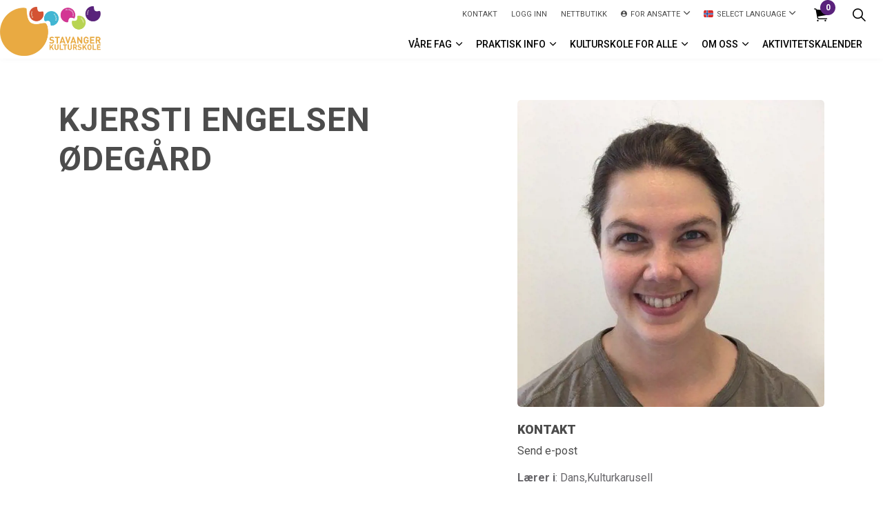

--- FILE ---
content_type: text/html; charset=utf-8
request_url: https://www.stavangerkulturskole.no/om-oss/alle-laerere/?spwiteacherid=3970
body_size: 6664
content:
<!DOCTYPE html>
<html dir="ltr" lang="nb-NO" class="no-js usn">
<head>
    
    <script id="Cookiebot" src="https://consent.cookiebot.com/uc.js" data-cbid="43c3964d-402e-4695-bd1f-2196a255d447" data-blockingmode="auto" type="text/javascript"></script>
    
    <meta charset="utf-8">
    <meta name="viewport" content="width=device-width, initial-scale=1, shrink-to-fit=no, maximum-scale=2">
        <link rel="canonical" href="https://www.stavangerkulturskole.no/om-oss/alle-laerere/" />
    <title>Alle l&#xE6;rere | Stavanger Kulturskole</title>
    <meta name="description" content="">
            <link rel="alternate" hreflang="nb-no" href="https://www.stavangerkulturskole.no/om-oss/alle-laerere/" />
    <meta name="twitter:card" content="summary_large_image" />
    <meta property="og:type" content="website">
    <meta property="og:title" content="Alle l&#xE6;rere | Stavanger Kulturskole" />
    <meta property="og:image" content="http://www.stavangerkulturskole.no/media/gppfolca/stavangerkulturskole-logo-2018.png" />
    <meta property="og:url" content="https://www.stavangerkulturskole.no/om-oss/alle-laerere/" />
    <meta property="og:description" content="" />
    <meta property="og:site_name" content="Stavanger Kulturskole" />
    <meta name="robots" content="index,follow">

    




    <link href="/sb/sitebuilder-ltr-css-bundle.css.v1" media="screen" rel="stylesheet" />
<link href="/sb/sitebuilder-css-bundle.css.v1" media="screen" rel="stylesheet" />
<link href="/sb/sitebuilder-css-small-bundle.css.v1" media="screen and (min-width:0) and (max-width:1199px)" rel="stylesheet" />
<link href="/sb/sitebuilder-css-large-bundle.css.v1" media="screen and (min-width:1200px)" rel="stylesheet" />
<link rel="stylesheet" media="screen" href="/uSkinned/css/generated/02e85491-0855-4fea-9b88-330fd4106a46.css?version=639005261246300000" />
<link href="/sb/sitebuilder-css-prnt-bundle.css.v1" media="print" rel="stylesheet" />


            <link rel="shortcut icon" type="image/png" href="/media/wmyhz5qj/highlight_bg.png?width=32&amp;height=32">
        <link rel="apple-touch-icon" sizes="57x57" type="image/png" href="/media/wmyhz5qj/highlight_bg.png?width=57&amp;height=57">
        <link rel="apple-touch-icon" sizes="60x60" type="image/png" href="/media/wmyhz5qj/highlight_bg.png?width=60&amp;height=60">
        <link rel="apple-touch-icon" sizes="72x72" type="image/png" href="/media/wmyhz5qj/highlight_bg.png?width=72&amp;height=72">
        <link rel="apple-touch-icon" sizes="76x76" type="image/png" href="/media/wmyhz5qj/highlight_bg.png?width=76&amp;height=76">
        <link rel="apple-touch-icon" sizes="114x114" type="image/png" href="/media/wmyhz5qj/highlight_bg.png?width=114&amp;height=114">
        <link rel="apple-touch-icon" sizes="120x120" type="image/png" href="/media/wmyhz5qj/highlight_bg.png?width=120&amp;height=120">
        <link rel="apple-touch-icon" sizes="144x144" type="image/png" href="/media/wmyhz5qj/highlight_bg.png?width=144&amp;height=144">
        <link rel="apple-touch-icon" sizes="152x152" type="image/png" href="/media/wmyhz5qj/highlight_bg.png?width=152&amp;height=152">
        <link rel="apple-touch-icon" sizes="180x180" type="image/png" href="/media/wmyhz5qj/highlight_bg.png?width=180&amp;height=180">
        <link rel="icon" sizes="16x16" type="image/png" href="/media/wmyhz5qj/highlight_bg.png?width=16&amp;height=16">
        <link rel="icon" sizes="32x32" type="image/png" href="/media/wmyhz5qj/highlight_bg.png?width=32&amp;height=32">
        <link rel="icon" sizes="96x96" type="image/png" href="/media/wmyhz5qj/highlight_bg.png?width=96&amp;height=96">
        <link rel="icon" sizes="192x192" type="image/png" href="/media/wmyhz5qj/highlight_bg.png?width=192&amp;height=192">
        <meta name="msapplication-square70x70logo" content="/media/wmyhz5qj/highlight_bg.png?width=70&height=70" />
        <meta name="msapplication-square150x150logo" content="/media/wmyhz5qj/highlight_bg.png?width=150&height=150" />
        <meta name="msapplication-wide310x150logo" content="/media/wmyhz5qj/highlight_bg.png?width=310&height=150" />
        <meta name="msapplication-square310x310logo" content="/media/wmyhz5qj/highlight_bg.png?width=310&height=310" />

    
    
    
</head>
<body 
    
 class="body-bg body-bg-solid header-14-lg header-04-sm show_header-on-scroll-lg show_header-on-scroll-sm directional-icons-chevron     has-secondary-heading-seperator-below        secondary-navigation-underline-link-hover content-underline-link  footer-underline-link    "

>

            <!-- Snipcart -->
        <script>
            window.SnipcartSettings = {
                publicApiKey: "YzQzMDFmZjQtMzhlZS00N2U3LWFhOGYtODRjMjM4ZGE1N2I0NjM4MjY1NzM5NzI0NzI0MTEy",
                loadStrategy: "on-user-interaction",
                addProductBehavior: "cart-open",
                modalStyle: "side",
                templatesUrl: "/?alttemplate=usnsnipcartcustomization"
            };

            (function () { var c, d; (d = (c = window.SnipcartSettings).version) != null || (c.version = "3.0"); var s, S; (S = (s = window.SnipcartSettings).timeoutDuration) != null || (s.timeoutDuration = 2750); var l, p; (p = (l = window.SnipcartSettings).domain) != null || (l.domain = "cdn.snipcart.com"); var w, u; (u = (w = window.SnipcartSettings).protocol) != null || (w.protocol = "https"); var m, g; (g = (m = window.SnipcartSettings).loadCSS) != null || (m.loadCSS = !0); var y = window.SnipcartSettings.version.includes("v3.0.0-ci") || window.SnipcartSettings.version != "3.0" && window.SnipcartSettings.version.localeCompare("3.4.0", void 0, { numeric: !0, sensitivity: "base" }) === -1, f = ["focus", "mouseover", "touchmove", "scroll", "keydown"]; window.LoadSnipcart = o; document.readyState === "loading" ? document.addEventListener("DOMContentLoaded", r) : r(); function r() { window.SnipcartSettings.loadStrategy ? window.SnipcartSettings.loadStrategy === "on-user-interaction" && (f.forEach(function (t) { return document.addEventListener(t, o) }), setTimeout(o, window.SnipcartSettings.timeoutDuration)) : o() } var a = !1; function o() { if (a) return; a = !0; let t = document.getElementsByTagName("head")[0], n = document.querySelector("#snipcart"), i = document.querySelector('src[src^="'.concat(window.SnipcartSettings.protocol, "://").concat(window.SnipcartSettings.domain, '"][src$="snipcart.js"]')), e = document.querySelector('link[href^="'.concat(window.SnipcartSettings.protocol, "://").concat(window.SnipcartSettings.domain, '"][href$="snipcart.css"]')); n || (n = document.createElement("div"), n.id = "snipcart", n.setAttribute("hidden", "true"), document.body.appendChild(n)), h(n), i || (i = document.createElement("script"), i.src = "".concat(window.SnipcartSettings.protocol, "://").concat(window.SnipcartSettings.domain, "/themes/v").concat(window.SnipcartSettings.version, "/default/snipcart.js"), i.async = !0, t.appendChild(i)), !e && window.SnipcartSettings.loadCSS && (e = document.createElement("link"), e.rel = "stylesheet", e.type = "text/css", e.href = "".concat(window.SnipcartSettings.protocol, "://").concat(window.SnipcartSettings.domain, "/themes/v").concat(window.SnipcartSettings.version, "/default/snipcart.css"), t.prepend(e)), f.forEach(function (v) { return document.removeEventListener(v, o) }) } function h(t) { !y || (t.dataset.apiKey = window.SnipcartSettings.publicApiKey, window.SnipcartSettings.addProductBehavior && (t.dataset.configAddProductBehavior = window.SnipcartSettings.addProductBehavior), window.SnipcartSettings.modalStyle && (t.dataset.configModalStyle = window.SnipcartSettings.modalStyle), window.SnipcartSettings.currency && (t.dataset.currency = window.SnipcartSettings.currency), window.SnipcartSettings.templatesUrl && (t.dataset.templatesUrl = window.SnipcartSettings.templatesUrl)) } })();
        </script>
        <!-- End Snipcart -->



    <!-- Skip links -->
    <a class="skip-to-content" id="skip-to-content-link" href="#site-content">Skip to main content</a>
    <a class="skip-to-content" id="skip-to-footer-link" href="#site-footer">Skip to footer</a>
    <!--// Skip links -->

    <!-- Site -->
    <div id="site">

        <!-- Header -->
            <header id="site-header" class="header-bg-solid" tabindex="-1">
        <div class="container">

            <div class="row">

                    <div id="logo" >
        <a href="/" title="Stavanger Kulturskole">
                    <picture>
                            <source type="image/webp" srcset="/media/gppfolca/stavangerkulturskole-logo-2018.png?format=webp">
                        <img src="/media/gppfolca/stavangerkulturskole-logo-2018.png" alt="">
                    </picture>
            <span>Stavanger Kulturskole</span>
        </a>
    </div>



                    <!-- Expand -->
                    <button id="burgerNavStyle" class="expand-header expand-3-bars expand-uneven-lines expand-active-cross" type="button" aria-expanded="false" aria-label="Expand header">
                        <span>Menu</span>
                    </button>
                    <!--// Expand -->

                <!-- Main navigation -->
                        <nav aria-label="Main" class="main nav-dropdown navigation-dropdown-bg navigation-dropdown-bg-solid">
            <ul >
                        <li  class="has-child ">
                            <span>
                                <a href="/undervisningstilbud/"  >VÅRE FAG</a>
                            </span>

                                <button class="expand-subpages" type="button" aria-expanded="false" aria-label="Expand sub pages VÅRE FAG">
                                    <span aria-hidden="true">Expand sub pages VÅRE FAG</span>
                                </button>
            <ul >
                        <li  class="has-child ">
                            <span>
                                <a href="/undervisningstilbud/"  >Velg fag</a>
                            </span>

                                <button class="expand-subpages" type="button" aria-expanded="false" aria-label="Expand sub pages Velg fag">
                                    <span aria-hidden="true">Expand sub pages Velg fag</span>
                                </button>
            <ul  class="multi-col">
                        <li  class="no-child ">
                            <span>
                                <a href="/undervisningstilbud/"  >Alle fag</a>
                            </span>

                        </li>
                        <li  class="no-child ">
                            <span>
                                <a href="/dans/"  >Dans</a>
                            </span>

                        </li>
                        <li  class="no-child ">
                            <span>
                                <a href="/undervisningstilbud/grupper-samspill/"  >Musikkgrupper & samspill</a>
                            </span>

                        </li>
                        <li  class="no-child ">
                            <span>
                                <a href="/undervisningstilbud/instrumenter-sang/"  >Instrumenter & sang</a>
                            </span>

                        </li>
                        <li  class="no-child ">
                            <span>
                                <a href="/undervisningstilbud/talentutvikling-fordypning/"  >Talentutvikling & fordypning</a>
                            </span>

                        </li>
                        <li  class="no-child ">
                            <span>
                                <a href="/undervisningstilbud/tilbud-for-barn-0-6-aar/"  >Tilbud for barn 0-6 år</a>
                            </span>

                        </li>
                        <li  class="no-child ">
                            <span>
                                <a href="/undervisningstilbud/tilbud-i-sfo-tiden/"  >Tilbud i SFO-tiden</a>
                            </span>

                        </li>
                        <li  class="no-child ">
                            <span>
                                <a href="/undervisningstilbud/tilrettelagt-undervisning/"  >Tilrettelagt undervisning</a>
                            </span>

                        </li>
                        <li  class="no-child ">
                            <span>
                                <a href="/teater/"  >Teater</a>
                            </span>

                        </li>
                        <li  class="no-child ">
                            <span>
                                <a href="/visuelle-kunstfag/"  >Visuelle kunstfag</a>
                            </span>

                        </li>
            </ul>
                        </li>
                        <li  class="no-child ">
                            <span>
                                <a href="/undervisningslokaler/"  >Undervisningslokaler</a>
                            </span>

                                <button class="expand-subpages" type="button" aria-expanded="false" aria-label="Expand sub pages Undervisningslokaler">
                                    <span aria-hidden="true">Expand sub pages Undervisningslokaler</span>
                                </button>
                        </li>
                        <li  class="no-child ">
                            <span>
                                <a href="/undervisningstilbud/alle-undervisningstilbud/"  >Søk på alder og sted</a>
                            </span>

                                <button class="expand-subpages" type="button" aria-expanded="false" aria-label="Expand sub pages Søk på alder og sted">
                                    <span aria-hidden="true">Expand sub pages Søk på alder og sted</span>
                                </button>
                        </li>
            </ul>
                        </li>
                        <li  class="has-child ">
                            <span>
                                <a href="/praktisk-informasjon/"  >Praktisk info</a>
                            </span>

                                <button class="expand-subpages" type="button" aria-expanded="false" aria-label="Expand sub pages Praktisk info">
                                    <span aria-hidden="true">Expand sub pages Praktisk info</span>
                                </button>
            <ul  class="multi-col">
                        <li  class="no-child ">
                            <span>
                                <a href="/praktisk-informasjon/folketog-2026/"  >Folketog 2026 - PÅMELDING</a>
                            </span>

                        </li>
                        <li  class="no-child ">
                            <span>
                                <a href="/praktisk-informasjon/friplasser/"  >Friplasser</a>
                            </span>

                        </li>
                        <li  class="no-child ">
                            <span>
                                <a href="/praktisk-informasjon/instrumentleie/"  >Instrumentleie</a>
                            </span>

                        </li>
                        <li  class="no-child ">
                            <span>
                                <a href="#"  >Dansefest 2026</a>
                            </span>

                        </li>
                        <li  class="no-child ">
                            <span>
                                <a href="/praktisk-informasjon/maijazz-kids/"  >mai:jazz kids</a>
                            </span>

                        </li>
                        <li  class="no-child ">
                            <span>
                                <a href="/praktisk-informasjon/prisoversikt/"  >Prisoversikt</a>
                            </span>

                        </li>
                        <li  class="no-child ">
                            <span>
                                <a href="/praktisk-informasjon/vilkaar/"  >Vilkår</a>
                            </span>

                        </li>
                        <li  class="no-child ">
                            <span>
                                <a href="/praktisk-informasjon/speedadmin/"  >Speedadmin</a>
                            </span>

                        </li>
                        <li  class="no-child ">
                            <span>
                                <a href="/praktisk-informasjon/skoleruta/"  >Skoleruta</a>
                            </span>

                        </li>
            </ul>
                        </li>
                        <li  class="has-child ">
                            <span>
                                <a href="/kulturskole-for-alle/"  >Kulturskole for alle</a>
                            </span>

                                <button class="expand-subpages" type="button" aria-expanded="false" aria-label="Expand sub pages Kulturskole for alle">
                                    <span aria-hidden="true">Expand sub pages Kulturskole for alle</span>
                                </button>
            <ul >
                        <li  class="no-child ">
                            <span>
                                <a href="/kulturskole-for-alle/musikkterapi/"  >Musikkterapi</a>
                            </span>

                        </li>
                        <li  class="no-child ">
                            <span>
                                <a href="/kulturskole-for-alle/barnehager/"  >Barnehager</a>
                            </span>

                        </li>
                        <li  class="no-child ">
                            <span>
                                <a href="/undervisningstilbud/tilbud-i-sfo-tiden/"  >Kulturkarusell</a>
                            </span>

                        </li>
                        <li  class="no-child ">
                            <span>
                                <a href="/kulturskole-for-alle/i-grunnskolen/"  >I grunnskolen</a>
                            </span>

                        </li>
                        <li  class="no-child ">
                            <span>
                                <a href="/undervisningstilbud/tilbud-for-barn-0-6-aar/"  >Tilbud for barn 0-6 år</a>
                            </span>

                        </li>
                        <li  class="no-child ">
                            <span>
                                <a href="/kulturskole-for-alle/skolekorps/"  >Skolekorps</a>
                            </span>

                        </li>
                        <li  class="no-child ">
                            <span>
                                <a href="https://www.stavangerkulturskole.no/undervisningstilbud/grupper-og-samspill/?spwiTreeId=2294&amp;spwiCourseId=577"  >Skolekor</a>
                            </span>

                        </li>
                        <li  class="no-child ">
                            <span>
                                <a href="/kulturskole-for-alle/den-kulturelle-skolesekken/"  >Den kulturelle skolesekken</a>
                            </span>

                        </li>
            </ul>
                        </li>
                        <li  class="has-child ">
                            <span>
                                <a href="/om-oss/"  >Om oss</a>
                            </span>

                                <button class="expand-subpages" type="button" aria-expanded="false" aria-label="Expand sub pages Om oss">
                                    <span aria-hidden="true">Expand sub pages Om oss</span>
                                </button>
            <ul >
                        <li  class="no-child ">
                            <span>
                                <a href="/om-oss/laerere/"  >Lærere</a>
                            </span>

                        </li>
                        <li  class="no-child ">
                            <span>
                                <a href="/om-oss/administrasjonen/"  >Administrasjonen</a>
                            </span>

                        </li>
                        <li  class="no-child ">
                            <span>
                                <a href="/om-oss/kulturskolens-styre/"  >Kulturskolens styre</a>
                            </span>

                        </li>
                        <li  class="no-child ">
                            <span>
                                <a href="/om-oss/elevraad/"  >Elevråd</a>
                            </span>

                        </li>
                        <li  class="has-child ">
                            <span>
                                <a href="/om-oss/nyttige-linker/"  >Nyttige linker</a>
                            </span>

                                <button class="expand-subpages" type="button" aria-expanded="false" aria-label="Expand sub pages Nyttige linker">
                                    <span aria-hidden="true">Expand sub pages Nyttige linker</span>
                                </button>
            <ul >
                        <li  class="no-child ">
                            <span>
                                <a href="/praktisk-informasjon/prisoversikt/"  >Prisoversikt</a>
                            </span>

                        </li>
                        <li  class="no-child ">
                            <span>
                                <a href="/om-oss/planer-og-styrende-dokumenter/"  >Strategiplaner</a>
                            </span>

                        </li>
                        <li  class="no-child ">
                            <span>
                                <a href="/om-oss/ledige-stillinger/"  >Ledige stillinger</a>
                            </span>

                        </li>
            </ul>
                        </li>
            </ul>
                        </li>
                        <li  class="no-child ">
                            <span>
                                <a href="/aktivitetskalender/"  >Aktivitetskalender</a>
                            </span>

                                <button class="expand-subpages" type="button" aria-expanded="false" aria-label="Expand sub pages Aktivitetskalender">
                                    <span aria-hidden="true">Expand sub pages Aktivitetskalender</span>
                                </button>
                        </li>
            </ul>
        </nav>



                <!--// Main navigation -->
                <!-- Secondary navigation -->
                        <nav aria-label="Secondary" class="secondary nav-dropdown navigation-dropdown-bg navigation-dropdown-bg-solid">
            <ul>
                            <li><span><a href="/om-oss/administrasjonen/"  >Kontakt</a></span></li>
                            <li><span><a href="https://nostav.speedadmin.dk/"  >logg inn</a></span></li>
                            <li><span><a href="/nettbutikk/"  >Nettbutikk</a></span></li>
                    <li class="dropdown">
                        <a href="#" class="dropdown-toggle" id="myAccountDropdown" data-toggle="dropdown" aria-haspopup="true" aria-expanded="false"><i class="icon usn_ion-md-contact before"></i><span>For ansatte</span></a>
                        <div class="dropdown-menu dropdown-menu-right" aria-labelledby="myAccountDropdown">
                                    <a class="dropdown-item" href="https://login.microsoftonline.com/"  >Office 365</a>
                                    <a class="dropdown-item" href="https://stavangerkommune.sharepoint.com/sites/msteams_dd1b76"  >Intranett</a>
                        </div>
                    </li>

                        <li class="language-selector dropdown">
                            <a href="#" class="dropdown-toggle" id="languageDropdown" data-toggle="dropdown" aria-haspopup="true" aria-expanded="false"><img class="lazyload" src="/media/1eiltjah/norway.svg" alt=""><span>Select language</span></a>
                            <div class="dropdown-menu dropdown-menu-right" aria-labelledby="languageDropdown"> <a class="dropdown-item" href="/information-in-english/"  ><span>English</span></a><a class="dropdown-item" href="/informasjon-paa-arabisk/"  ><span>العربية</span></a></div>
                        </li>
            </ul>
        </nav>

                <!--// Secondary navigation -->
                <!-- CTA Links -->
                
                <!--// CTA Links -->
                <!-- Site search -->
                    <div class="form site-search-form site-search" aria-label="Site search">
            <form role="search" action="/soek/" method="get" name="searchForm">
                <fieldset>
                    <div class="form-group">
                        <input type="text" class="form-control" name="search_field" aria-label="S&#xF8;k" placeholder="S&#xF8;k" value="">
                    </div>
                    <button type="submit" role="button" aria-label="Search" class="btn base-btn-bg base-btn-bg-solid base-btn-bg-hover-solid base-btn-text base-btn-borders btn-search">
                        <span></span>
                        <i aria-hidden="true" class="icon usn_ion-ios-search"></i>
                    </button>
                </fieldset>
            </form>
            <button class="expand-search" data-toggle="collapse" type="button" aria-expanded="false" aria-label="Expand site search">
                <em>Expand Search</em>
                <i aria-hidden="true" class="icon usn_ion-ios-search search-icon"></i>
                <i aria-hidden="true" class="icon usn_ion-md-close close-icon"></i>
            </button>
        </div>

                <!--// Site search -->

                    <!-- Shop - Snipcart Cart -->
                    <nav class="shopping-cart snipcart-cart" aria-label="Handlekurv">
                        <i class="icon usn_ion-ios-cart" aria-hidden="true"></i>
                        <button class="open-cart snipcart-checkout">
                            <span class="d-none">Cart</span>
                            <span class="amount snipcart-items-count">0</span>
                        </button>
                    </nav>
                    <!--// Shop - Snipcart Cart -->
            </div>

        </div>
    </header>


        <!--// Header -->
        <!-- Content -->
        <main id="site-content" tabindex="-1">

            
            





    <section class="content component usn_cmp_gridlayout base-bg base-bg-solid  " >  

        <div class="component-inner">
                    <div class="container">



                <div class="" data-os-animation="fadeIn" data-os-animation-delay="0s" data-os-animation-duration="0s">

        
    <div class="umb-grid">
                <div class="grid-section">
        <div >
            <div class="container">
            <div class="row clearfix">
                    <div class="col-md-12 column">
                        <div >



        



<div class="usn_cmp_splitcomponent base-bg base-bg-solid  ">

    <div class=" row justify-content-between align-items-center">

        <div class="item item_block usn_cmp_text align-self-start col-xl-7 col-md-7 order-md-1 order-1 col-12   " data-os-animation="fadeIn" data-os-animation-delay="0s" data-os-animation-duration="1.2s">
            <div class="info text-left">
                <h1 class="heading  base-heading" data-os-animation="fadeIn" data-os-animation-delay="0s" data-os-animation-duration="1.2s">Kjersti Engelsen &#xD8;deg&#xE5;rd</h1>
                <div class="text base-text " data-os-animation="fadeIn" data-os-animation-delay="0s">
                    
                </div>
            </div>
        </div>

        <div class="item item_block usn_cmp_gallery align-self-start col-xl-5 col-md-5 order-md-2 order-2 col-12 " data-os-animation="fadeIn" data-os-animation-delay="0s" data-os-animation-duration="1.2s">
            <div class="component-main row  listing  listing_basic-grid listing_gallery">
                <div class="item  items-1 col-12  " data-os-animation="fadeIn" data-os-animation-delay="0s" data-os-animation-duration="1.2s">
                    
        <div class="image ">
            <picture>
                    <source type="image/webp" data-srcset="/speedware/Teacher/3970/Images/395591194-profileimage.jpeg?width=800&amp;height=800&format=webp 1x, /speedware/Teacher/3970/Images/395591194-profileimage.jpeg?width=1600&amp;height=1600&format=webp 2x" width="800" height="800">
                <img class="lazyload " src="/speedware/Teacher/3970/Images/395591194-profileimage.jpeg?width=160&amp;height=160" width="1600" height="1600" data-srcset="/speedware/Teacher/3970/Images/395591194-profileimage.jpeg?width=800&amp;height=800 1x, /speedware/Teacher/3970/Images/395591194-profileimage.jpeg?width=1600&amp;height=1600 2x" alt="Kjersti Engelsen &#xD8;deg&#xE5;rd" title="Kjersti Engelsen &#xD8;deg&#xE5;rd" />
            </picture>
        </div>

                    <br />
                    <p class="heading sm base-heading " data-os-animation="fadeIn" data-os-animation-delay="0s" data-os-animation-duration="1.2s">Kontakt</p>
                    <p>
	                    <a href="mailto:kjersti.engelsen.odegard@stavanger.kommune.no" title="Send en e-mail til Kjersti Engelsen &#xD8;deg&#xE5;rd">Send e-post</a><br />
	                    <!--<a href="tel:90060970" title="Ring til Kjersti Engelsen &#xD8;deg&#xE5;rd">Telefon</a>-->
                    </p>
                    
                        <p><b>L&#xE6;rer i</b>: Dans,Kulturkarusell</p>
                    
                </div>
            </div>
        </div>

    </div>

</div>





    
                        </div>
                    </div>
            </div>
            </div>
        </div>
                </div>
    </div>



    </div>




                    </div>
        </div>
    </section>












            

        </main>
        <!--// Content -->
        <!-- Footer -->
                    <footer id="site-footer" class="footer-bg-linear" tabindex="-1">

                <!-- Breadcrumb -->
                        <section class="breadcrumb-trail">
            <div class="container">
                <nav aria-label="Breadcrumb">
                    <ol class="breadcrumb" itemscope itemtype="http://schema.org/BreadcrumbList">
                            <li class="breadcrumb-item" itemprop="itemListElement" itemscope itemtype="http://schema.org/ListItem"><a href="/" itemtype="http://schema.org/Thing" itemprop="item"><span itemprop="name"><i class="icon before"></i>Forside</span></a><meta itemprop="position" content="1" /></li>
                            <li class="breadcrumb-item" itemprop="itemListElement" itemscope itemtype="http://schema.org/ListItem"><a href="/om-oss/" itemtype="http://schema.org/Thing" itemprop="item"><span itemprop="name"><i class="icon before"></i>Om oss</span></a><meta itemprop="position" content="2" /></li>

                            <li itemprop="itemListElement" itemscope itemtype="http://schema.org/ListItem" class="breadcrumb-item active" aria-current="page"><span itemprop="name"><i class="icon before"></i>Alle lærere</span><meta itemprop="position" content="3" /></li>
                    </ol>
                </nav>
            </div>
        </section>

                <!--// Breadcrumb -->

                <div class="container">

                        <!-- Row -->
                        <div class="row listing">

    <div class="item  footer-item   col-lg-4 col-md-12 col-12 col  item_text-below usn_pod_textimage text-left  " data-os-animation="fadeIn" data-os-animation-delay="0s" data-os-animation-duration="1,2s">
            <div class="inner   ">
                    <div class="info ">

                        <p class="heading sm footer-heading " >Stavanger Kulturskole</p>

                            <div class="text footer-text">
                                <p>Besøksadresse:<br>Kulturskolebygget: Sandvigå 5</p>
<p>Danseterminalen: Nedre Strandgt 89</p>
<p>Postadresse:<br>Stavanger kulturskole<br>P.B 8069 Forus, 4068 Stavanger</p>
<p>Man-Fre: 08.00-15.00</p>
<p>Tlf: 5150 8840<br>E-post: <a href="mailto:kulturskolen@stavanger.kommune.no" title="Email Us">kulturskolen@stavanger.kommune.no</a></p>
                            </div>

                    </div>
            </div>
    </div>
    <div class="item  footer-item   col-lg-5 col-md-12 col-12 col  item_text-below usn_pod_textimage text-left  " data-os-animation="fadeIn" data-os-animation-delay="0s" data-os-animation-duration="1,2s">
            <div class="inner   ">
                    <div class="info ">

                        <p class="heading sm footer-heading " >Tilsynsvakt</p>

                            <div class="text footer-text">
                                <p>Tilsynsvakt kulturskolebygget: <br>47485948 (man-tor kl. 1600-2030)</p>
<p>Tilsynsvakt Danseterminalen: <br>489 50 595 (man-tor kl. 1545-2045, fre kl.1530-1800)</p>
<p>Tilsynsvakt Hundvåg kommunedelskulturskole(sted: Hundvåg skole):<br>989 00 307 (man kl.1500-1800, tir-tor. kl.1500-1900).</p>
                            </div>

                    </div>
            </div>
    </div>
                                        <div class="item footer-item usn_pod_sociallinks offset-lg-1  col-lg-2 col-md-6 col-12 col ">
                                                <div class="inner">
                                                    <p class="heading sm footer-heading "  data-os-animation="fadeIn" data-os-animation-delay="0s" data-os-animation-duration="1,2s" >Finn oss her</p>        <nav class="social " data-os-animation="fadeIn" data-os-animation-delay="0s" data-os-animation-duration="1,2s" aria-label="Social links">

            <ul>
                        <li>
                            <span>
                                <a href="https://www.facebook.com/pages/Stavanger-kulturskole/215369535143810" target="_blank" rel="noreferrer noopener"  title="Link will open in a new window/tab" >
                                                <picture>
                                                    <source type="image/webp" data-srcset="/media/4i0hhx1g/facebook.png?format=webp&height=80 1x, /media/4i0hhx1g/facebook.png?format=webp&height=160 2x">
                                                    <img class="lazyload" src="/media/4i0hhx1g/facebook.png?format=webp&height=16" data-srcset="/media/4i0hhx1g/facebook.png?format=webp&height=80 1x, /media/4i0hhx1g/facebook.png?format=webp&height=160 2x" alt="">
                                                </picture>
                                </a>
                            </span>
                        </li>
                        <li>
                            <span>
                                <a href="https://www.instagram.com/stavangerkulturskole/" target="_blank" rel="noreferrer noopener"  title="Link will open in a new window/tab" >
                                                <picture>
                                                    <source type="image/webp" data-srcset="/media/xhkh1f3m/instagram.png?format=webp&height=80 1x, /media/xhkh1f3m/instagram.png?format=webp&height=160 2x">
                                                    <img class="lazyload" src="/media/xhkh1f3m/instagram.png?format=webp&height=16" data-srcset="/media/xhkh1f3m/instagram.png?format=webp&height=80 1x, /media/xhkh1f3m/instagram.png?format=webp&height=160 2x" alt="">
                                                </picture>
                                </a>
                            </span>
                        </li>
                        <li>
                            <span>
                                <a href="https://www.youtube.com/channel/UCMbr9VN2qjR3OZRsfbRzfPA" target="_blank" rel="noreferrer noopener"  title="Link will open in a new window/tab" >
                                                <picture>
                                                    <source type="image/webp" data-srcset="/media/zsmpjit5/youtube.png?format=webp&height=80 1x, /media/zsmpjit5/youtube.png?format=webp&height=160 2x">
                                                    <img class="lazyload" src="/media/zsmpjit5/youtube.png?format=webp&height=16" data-srcset="/media/zsmpjit5/youtube.png?format=webp&height=80 1x, /media/zsmpjit5/youtube.png?format=webp&height=160 2x" alt="">
                                                </picture>
                                </a>
                            </span>
                        </li>
            </ul>
        </nav>

                                                </div>
                                        </div>
                                        <div class="item footer-item usn_pod_image   col-lg-2 col-md-6 col-12 col ">
                                                <div class="inner">
                                                            <div class="image " data-os-animation="fadeIn" data-os-animation-delay="0s" data-os-animation-duration="1,2s">
                <a href="/media/moxhxfgb/stvgkommune_liggende_logo_hvit.png"   target=""   aria-label="Open image" aria-haspopup="dialog" role="button" data-toggle="lightbox" data-type="image" data-gallery="galleryname-3ce38feb-c09d-4dac-98b3-2661e32b0ea7" >

                        <picture>
                <source type="image/webp" data-srcset="/media/moxhxfgb/stvgkommune_liggende_logo_hvit.png?width=170&amp;height=86&format=webp 1x, /media/moxhxfgb/stvgkommune_liggende_logo_hvit.png?width=341&amp;height=173&format=webp 2x" width="170" height="86">
                <img class="lazyload" src="/media/moxhxfgb/stvgkommune_liggende_logo_hvit.png?width=34&amp;height=17&format=webp" width="170" height="86" data-srcset="/media/moxhxfgb/stvgkommune_liggende_logo_hvit.png?width=170&amp;height=86&format=webp 1x, /media/moxhxfgb/stvgkommune_liggende_logo_hvit.png?width=341&amp;height=173&format=webp 2x" alt="">
            </picture>



            </a>
        </div>

                                                </div>
                                        </div>

                        </div>
                        <!--// Row -->
                    <!-- Row -->
                    <div class="row">

                        <div class="col">
                            <nav aria-label="Footer" class="footer-navigation">
                                <ul>
                                    <li><div>&copy; 2025 Stavanger Kulturskole</div></li>
                                                    <li><span><a href="https://uustatus.no/nb/erklaringer/publisert/ec533276-3f0b-471b-8137-c861f1a720c8" target="_blank" rel="noreferrer noopener"  title="Link will open in a new window/tab" >Tilgjengelighetserklæring<i class="icon usn_ion-md-open after"></i></a></span></li>
                <li><span><a href="mailto:kulturskolen@stavanger.kommune.no" target="_blank" rel="noreferrer noopener"  title="Link will open in a new window/tab" >Tilbakemelding på tilgjengelighetserklæring<i class="icon usn_ion-md-open after"></i></a></span></li>

                                </ul>
                            </nav>
                        </div>

                    </div>
                    <!--// Row -->

                            <!-- Back to top -->
        <div class="usn_back-to-top position-right">
            <button id="back-to-top-link" aria-label="Back to top" class="btn base-btn-bg base-btn-bg base-btn-bg-solid base-btn-bg-hover-solid base-btn-text base-btn-borders btn-back-to-top">
                <span></span>
                <i aria-hidden="true" class="icon"></i><span aria-hidden="true" class="d-none">Back to top</span>
            </button>
        </div>
        <!--// Back to top -->


                </div>
            </footer>

        <!--// Footer -->

    </div>
    <!--// Site -->

    
    




<script src="/sb/sitebuilder-js-bundle.js.v1" type="text/javascript"></script>

    <script type="text/javascript" src="/uSkinned/scripts/generated/02e85491-0855-4fea-9b88-330fd4106a46.js?version=639005261246300000"></script>




    
    

    

    
</body>

</html>

--- FILE ---
content_type: text/css
request_url: https://www.stavangerkulturskole.no/uSkinned/css/generated/02e85491-0855-4fea-9b88-330fd4106a46.css?version=639005261246300000
body_size: 30204
content:
@import url('https://fonts.googleapis.com/css?family=Roboto:100,300,400,500,700,900,100i,300i,400i,500i,700i,900i&display=swap');@import url('https://fonts.googleapis.com/css?family=Bodoni Moda:400,500,600,700,800,900,400i,500i,600i,700i,800i,900i&display=swap');:root {        --expand-nav-width: 60px;        --small-header-half: calc(var(--small-header) / 2);    --large-header-half: calc(var(--large-header) / 2);    --large-header-quarter: calc(var(--large-header) / 4);        --nav-main-height: var(--large-header);        --true-black:0,0,0;    --true-white:255,255,255;    --form-errors:144,62,60;    --form-warning:240,173,78;    --form-success:92,184,92;        --items-1:100%;    --items-2:50%;    --items-3:33.3333333%;    --items-4:25%;    --items-5:20%;    --items-6:16.6666667%;    --items-7:14.2857143%;    --items-8:12.5%;        --windows_basic: 50vh;    --windows_basic_PX: 375px;    --windows-1_basic: 100vh;    --windows-1_basic_PX: 62.5%;    --windows-2_basic: 100vh;    --windows-2_basic_PX: 75%;    --windows-3_basic: 70vh;    --windows-3_basic_PX: 100%;    --windows-4_basic: 50vh;    --windows-4_basic_PX: 75%;    --windows-3_big-item: 100vh;    --windows-3_big-item_PX: 750px;    --windows-3_small-item: 50vh;    --windows-3_small-item_PX: 375px;    --windows-4_big-item: 55vh;    --windows-4_big-item_PX: 475px;    --windows-4_small-item: 45vh;    --windows-4_small-item_PX: 375px;        --takeover-banner: 100vh;    --medium-banner: 65vh;    --medium-bannerPX: 450px;    --short-banner: 50vh;    --short-bannerPX: 340px;        --youtube-bg: 229,45,39;    --vimeo-bg: 0,173,239;        --component-max-width: 1350px;        --modal-opacity: 0.25;    --modal-components-max-width: 1800px;    --modal-pods-max-width: 645px;                --site-max-width: 1600px;    --site-spacing_sm: 0px;    --site-spacing_lg: 0px;    --notification-spacing_below_sm: 15px;    --notification-spacing_side_sm: 15px;    --notification-spacing_below_lg: 15px;    --notification-spacing_side_lg: 15px;        --backtotop-size_sm: 45px;    --backtotop-size_lg: 45px;        --backtotop-spacing_side_sm: 15px;    --backtotop-spacing_below_sm: 15px;    --backtotop-spacing_side_lg: 15px;    --backtotop-spacing_below_lg: 15px;    --site-box-shadow_h: 0px;    --site-box-shadow_v: 0px;    --site-box-shadow_b: 100px;    --site-box-shadow_o: 0.1;    --small-breakpoint: 1199px;    --large-breakpoint: 1200px;    --header-max-width: 1310px;    --small-header: 70px;    --large-header: 85px;    --header-box-shadow_h: 0px;    --header-box-shadow_v: 0px;    --header-box-shadow_b: 9px;    --header-box-shadow_o: 0.04;    --nav-main-dropdown-width: 225px;    --nav-main-dropdown-width_wide: 484px;    --logo_sm-padding_top: 15px;    --logo_sm-padding_right: 15px;    --logo_sm-padding_bottom: 15px;    --logo_sm-padding_left: 15px;    --logo_lg-padding_top: 9px;    --logo_lg-padding_right: 20px;    --logo_lg-padding_bottom: 4px;    --logo_lg-padding_left: 0px;    --base-spacing: 30px;    --base-half-spacing: 15px;    --base-border-width: 1px;    --base-border-radius: 5px;    --base-box-shadow_h: 0px;    --base-box-shadow_v: 5px;    --base-box-shadow_b: 10px;    --base-box-shadow_o: 0.1;    --content-col_pc-spacing: 15px;    --pc-spacing: 30px;    --pc-spacing_sm: 30px;    --pc-spacing_md: 40px;    --pc-spacing_lg: 50px;    --pc-spacing_xl: 60px;    --intro-col: 100%;    --intro-col_sm: 100%;    --intro-col_md: 100%;    --intro-col_lg: 83.3333333%;    --intro-col_xl: 90%;    --outro-col: 100%;    --outro-col_sm: 100%;    --outro-col_md: 100%;    --outro-col_lg: 83.3333333%;    --outro-col_xl: 66.6666667%;    --center-col: 100%;    --center-col_sm: 100%;    --center-col_md: 83.3333333%;    --center-col_lg: 66.6666667%;    --center-col_xl: 50%;    --banner-col: 100%;    --banner-col_sm: 100%;    --banner-col_md: 100%;    --banner-col_lg: 100%;    --banner-col_xl: 100%;    --form-field-border-width: 1px;    --form-field-border-radius: 0px;    --btn-border-width: 0px;    --btn-border-radius: 5px;    --btn-box-shadow_h: 0px;    --btn-box-shadow_v: 0px;    --btn-box-shadow_b: 0px;    --btn-box-shadow_o: 0;    --btn_sm-padding_top: 5px;    --btn_sm-padding_right: 8px;    --btn_sm-padding_bottom: 5px;    --btn_sm-padding_left: 8px;    --btn-padding_top: 6px;    --btn-padding_right: 12px;    --btn-padding_bottom: 6px;    --btn-padding_left: 12px;    --btn_lg-padding_top:  10px;    --btn_lg-padding_right:  14px;    --btn_lg-padding_bottom:  10px;    --btn_lg-padding_left:  14px;                --body-bg-color1: 255, 255, 255;    --body-bg-color2:  202, 202, 202;    --body-bg-start-perc: 50%;    --body-bg-stop-perc: 50%;    --body-bg-angle: 90deg;            --header-bg-color1: 255, 255, 255;    --header-bg-color2:  255, 255, 255;    --header-bg-start-perc: 50%;    --header-bg-stop-perc: 50%;    --header-bg-angle: 90deg;    --header-text: 34, 34, 34;    --header-borders: 231, 231, 231;    --header-highlight: 238, 93, 93;            --main-navigation-link: 0, 0, 0;    --main-navigation-link-hover: 76, 76, 76;    --main-navigation-link-active: 76, 76, 76;        --logo-link: 90, 34, 124;    --logo-link-hover: 238, 93, 93;            --secondary-navigation-link: 76, 76, 76;    --secondary-navigation-link-hover: 0, 0, 0;            --navigation-dropdown-color1: 255, 255, 255;    --navigation-dropdown-color2:  255, 255, 255;    --navigation-dropdown-start-perc: 50%;    --navigation-dropdown-stop-perc: 50%;    --navigation-dropdown-angle: 90deg;    --navigation-dropdown-link: 0, 0, 0;    --navigation-dropdown-link-hover: 104, 103, 107;    --navigation-dropdown-link-active: 104, 103, 107;            --base-bg-color1: 255, 255, 255;    --base-bg-color2:  204, 204, 204;    --base-bg-start-perc: 50%;    --base-bg-stop-perc: 50%;    --base-bg-angle: 90deg;    --base-heading: 76, 76, 76;    --base-secondary-heading: 76, 76, 76;    --base-text: 104, 103, 107;    --base-link: 76, 76, 76;    --base-link-hover: 76, 76, 76;    --base-borders: 239, 239, 239;    --base-highlight: 90, 34, 124;    --base-highlight-text: 255, 255, 255;            --base-btn-bg-color1: 226, 151, 31;    --base-btn-bg-color2:  255, 255, 255;    --base-btn-bg-start-perc: 50%;    --base-btn-bg-stop-perc: 50%;    --base-btn-bg-angle: 90deg;    --base-btn-text: 255, 255, 255;    --base-btn-borders: 90, 34, 124;    --base-btn-bg-hover-color1: 255, 255, 255;    --base-btn-bg-hover-color2:  255, 255, 255;    --base-btn-bg-hover-start-perc: 50%;    --base-btn-bg-hover-stop-perc: 50%;    --base-btn-bg-hover-angle: 90deg;    --base-btn-text-hover: 226, 151, 31;    --base-btn-borders-hover: 255, 255, 255;            --footer-bg-color1: 34, 34, 34;    --footer-bg-color2:  35, 35, 35;    --footer-bg-start-perc: 50%;    --footer-bg-stop-perc: 50%;    --footer-bg-angle: 135deg;    --footer-heading: 255, 255, 255;    --footer-secondary-heading: 239, 239, 239;    --footer-text: 249, 249, 249;    --footer-link: 0, 182, 222;    --footer-link-hover: 255, 255, 255;    --footer-borders: 239, 239, 239;    --footer-highlight: 238, 93, 93;    --c1-bg-color1: 167, 49, 24;--c1-bg-color2:  223, 75, 75;--c1-bg-start-perc: 50%;--c1-bg-stop-perc: 50%;--c1-bg-angle: 90deg;--c1-heading: 239, 239, 239;--c1-secondary-heading: 239, 239, 239;--c1-text: 0, 0, 0;--c1-link: 239, 239, 239;--c1-link-hover: 239, 239, 239;--c1-borders: 206, 206, 206;--c1-highlight: 239, 239, 239;--c1-highlight-text: 76, 76, 76;--c2-bg-color1: 82, 82, 82;--c2-bg-color2:  204, 204, 204;--c2-bg-start-perc: 50%;--c2-bg-stop-perc: 50%;--c2-bg-angle: 90deg;--c2-heading: 239, 239, 239;--c2-secondary-heading: 239, 239, 239;--c2-text: 219, 219, 219;--c2-link: 239, 239, 239;--c2-link-hover: 255, 255, 255;--c2-borders: 206, 206, 206;--c2-highlight: 104, 103, 107;--c2-highlight-text: 255, 255, 255;--c3-bg-color1: 48, 48, 48;--c3-bg-color2:  204, 204, 204;--c3-bg-start-perc: 50%;--c3-bg-stop-perc: 50%;--c3-bg-angle: 90deg;--c3-heading: 239, 239, 239;--c3-secondary-heading: 239, 239, 239;--c3-text: 239, 239, 239;--c3-link: 239, 239, 239;--c3-link-hover: 255, 255, 255;--c3-borders: 206, 206, 206;--c3-highlight: 206, 206, 206;--c3-highlight-text: 255, 255, 255;--c4-bg-color1: 102, 87, 39;--c4-bg-color2:  204, 204, 204;--c4-bg-start-perc: 50%;--c4-bg-stop-perc: 50%;--c4-bg-angle: 90deg;--c4-heading: 239, 239, 239;--c4-secondary-heading: 239, 239, 239;--c4-text: 239, 239, 239;--c4-link: 239, 239, 239;--c4-link-hover: 239, 239, 239;--c4-borders: 239, 239, 239;--c4-highlight: 239, 239, 239;--c4-highlight-text: 76, 76, 76;--c5-bg-color1: 255, 255, 255;--c5-bg-color2:  204, 204, 204;--c5-bg-start-perc: 50%;--c5-bg-stop-perc: 50%;--c5-bg-angle: 90deg;--c5-heading: 23, 94, 47;--c5-secondary-heading: 23, 94, 47;--c5-text: 23, 94, 47;--c5-link: 239, 239, 239;--c5-link-hover: 239, 239, 239;--c5-borders: 239, 239, 239;--c5-highlight: 239, 239, 239;--c5-highlight-text: 104, 103, 107;--c6-bg-color1: 115, 72, 100;--c6-bg-color2:  0, 0, 0;--c6-bg-start-perc: 50%;--c6-bg-stop-perc: 50%;--c6-bg-angle: 90deg;--c6-heading: 255, 255, 255;--c6-secondary-heading: 255, 255, 255;--c6-text: 255, 255, 255;--c6-link: 255, 255, 255;--c6-link-hover: 206, 206, 206;--c6-borders: 239, 239, 239;--c6-highlight: 239, 239, 239;--c6-highlight-text: 104, 103, 107;--c7-bg-color1: 147, 166, 22;--c7-bg-color2:  0, 0, 0;--c7-bg-start-perc: 50%;--c7-bg-stop-perc: 50%;--c7-bg-angle: 90deg;--c7-heading: 255, 255, 255;--c7-secondary-heading: 239, 239, 239;--c7-text: 239, 239, 239;--c7-link: 239, 239, 239;--c7-link-hover: 255, 255, 255;--c7-borders: 239, 239, 239;--c7-highlight: 239, 239, 239;--c7-highlight-text: 104, 103, 107;--c8-bg-color1: 226, 151, 31;--c8-bg-color2:  0, 0, 0;--c8-bg-start-perc: 50%;--c8-bg-stop-perc: 50%;--c8-bg-angle: 90deg;--c8-heading: 255, 255, 255;--c8-secondary-heading: 240, 235, 230;--c8-text: 255, 255, 255;--c8-link: 255, 255, 255;--c8-link-hover: 34, 34, 34;--c8-borders: 255, 255, 255;--c8-highlight: 34, 34, 34;--c8-highlight-text: 255, 255, 255;--c9-bg-color1: 42, 137, 168;--c9-bg-color2:  0, 0, 0;--c9-bg-start-perc: 50%;--c9-bg-stop-perc: 50%;--c9-bg-angle: 90deg;--c9-heading: 255, 255, 255;--c9-secondary-heading: 255, 255, 255;--c9-text: 255, 255, 255;--c9-link: 255, 255, 255;--c9-link-hover: 239, 239, 239;--c9-borders: 255, 255, 255;--c9-highlight: 255, 255, 255;--c9-highlight-text: 255, 255, 255;--c10-bg-color1: 226, 151, 31;--c10-bg-color2:  0, 0, 0;--c10-bg-start-perc: 50%;--c10-bg-stop-perc: 50%;--c10-bg-angle: 90deg;--c10-heading: 255, 255, 255;--c10-secondary-heading: 255, 255, 255;--c10-text: 252, 184, 41;--c10-link: 252, 184, 41;--c10-link-hover: 255, 219, 142;--c10-borders: 255, 255, 255;--c10-highlight: 108, 108, 108;--c10-highlight-text: 255, 255, 255;--c11-bg-color1: 255, 255, 255;--c11-bg-color2:  0, 0, 0;--c11-bg-start-perc: 50%;--c11-bg-stop-perc: 50%;--c11-bg-angle: 90deg;--c11-heading: 0, 147, 178;--c11-secondary-heading: 0, 147, 178;--c11-text: 0, 147, 178;--c11-link: 0, 147, 178;--c11-link-hover: 102, 194, 214;--c11-borders: 0, 0, 0;--c11-highlight: 108, 108, 108;--c11-highlight-text: 255, 255, 255;--c12-bg-color1: 78, 34, 104;--c12-bg-color2:  0, 0, 0;--c12-bg-start-perc: 50%;--c12-bg-stop-perc: 50%;--c12-bg-angle: 90deg;--c12-heading: 255, 255, 255;--c12-secondary-heading: 240, 235, 230;--c12-text: 255, 255, 255;--c12-link: 255, 255, 255;--c12-link-hover: 240, 235, 230;--c12-borders: 244, 244, 244;--c12-highlight: 255, 255, 255;--c12-highlight-text: 90, 34, 124;--c13-bg-color1: 108, 108, 108;--c13-bg-color2:  0, 0, 0;--c13-bg-start-perc: 50%;--c13-bg-stop-perc: 50%;--c13-bg-angle: 90deg;--c13-heading: 255, 255, 255;--c13-secondary-heading: 240, 235, 230;--c13-text: 255, 255, 255;--c13-link: 255, 255, 255;--c13-link-hover: 255, 255, 255;--c13-borders: 240, 235, 230;--c13-highlight: 240, 235, 230;--c13-highlight-text: 0, 0, 0;--c14-bg-color1: 236, 227, 218;--c14-bg-color2:  0, 0, 0;--c14-bg-start-perc: 50%;--c14-bg-stop-perc: 50%;--c14-bg-angle: 90deg;--c14-heading: 0, 0, 0;--c14-secondary-heading: 0, 0, 0;--c14-text: 0, 0, 0;--c14-link: 0, 0, 0;--c14-link-hover: 108, 108, 108;--c14-borders: 0, 0, 0;--c14-highlight: 108, 108, 108;--c14-highlight-text: 255, 255, 255;--c15-bg-color1: 63, 33, 110;--c15-bg-color2:  0, 0, 0;--c15-bg-start-perc: 50%;--c15-bg-stop-perc: 50%;--c15-bg-angle: 90deg;--c15-heading: 255, 255, 255;--c15-secondary-heading: 240, 235, 230;--c15-text: 240, 235, 230;--c15-link: 202, 202, 202;--c15-link-hover: 255, 255, 255;--c15-borders: 240, 235, 230;--c15-highlight: 197, 153, 60;--c15-highlight-text: 255, 255, 255;--c16-bg-color1: 153, 50, 119;--c16-bg-color2:  0, 0, 0;--c16-bg-start-perc: 50%;--c16-bg-stop-perc: 50%;--c16-bg-angle: 90deg;--c16-heading: 255, 255, 255;--c16-secondary-heading: 240, 235, 230;--c16-text: 240, 235, 230;--c16-link: 231, 231, 231;--c16-link-hover: 255, 255, 255;--c16-borders: 255, 255, 255;--c16-highlight: 255, 255, 255;--c16-highlight-text: 153, 50, 119;--c17-bg-color1: 52, 52, 52;--c17-bg-color2:  0, 0, 0;--c17-bg-start-perc: 50%;--c17-bg-stop-perc: 50%;--c17-bg-angle: 90deg;--c17-heading: 255, 255, 255;--c17-secondary-heading: 255, 255, 255;--c17-text: 239, 239, 239;--c17-link: 239, 239, 239;--c17-link-hover: 206, 206, 206;--c17-borders: 239, 239, 239;--c17-highlight: 108, 108, 108;--c17-highlight-text: 239, 239, 239;--c18-bg-color1: 250, 248, 238;--c18-bg-color2:  0, 0, 0;--c18-bg-start-perc: 50%;--c18-bg-stop-perc: 50%;--c18-bg-angle: 90deg;--c18-heading: 76, 76, 76;--c18-secondary-heading: 76, 76, 76;--c18-text: 76, 76, 76;--c18-link: 76, 76, 76;--c18-link-hover: 108, 108, 108;--c18-borders: 0, 0, 0;--c18-highlight: 108, 108, 108;--c18-highlight-text: 255, 255, 255;--c19-bg-color1: 254, 221, 144;--c19-bg-color2:  0, 0, 0;--c19-bg-start-perc: 50%;--c19-bg-stop-perc: 50%;--c19-bg-angle: 90deg;--c19-heading: 23, 94, 47;--c19-secondary-heading: 23, 94, 47;--c19-text: 23, 94, 47;--c19-link: 7, 53, 22;--c19-link-hover: 23, 94, 47;--c19-borders: 23, 94, 47;--c19-highlight: 23, 94, 47;--c19-highlight-text: 255, 255, 255;--c20-bg-color1: 240, 105, 157;--c20-bg-color2:  0, 0, 0;--c20-bg-start-perc: 50%;--c20-bg-stop-perc: 50%;--c20-bg-angle: 90deg;--c20-heading: 254, 229, 169;--c20-secondary-heading: 254, 229, 169;--c20-text: 254, 229, 169;--c20-link: 254, 229, 169;--c20-link-hover: 254, 229, 169;--c20-borders: 254, 229, 169;--c20-highlight: 254, 229, 169;--c20-highlight-text: 180, 56, 113;--c21-bg-color1: 23, 94, 47;--c21-bg-color2:  0, 0, 0;--c21-bg-start-perc: 50%;--c21-bg-stop-perc: 50%;--c21-bg-angle: 90deg;--c21-heading: 254, 221, 144;--c21-secondary-heading: 254, 221, 144;--c21-text: 254, 221, 144;--c21-link: 254, 221, 144;--c21-link-hover: 254, 221, 144;--c21-borders: 254, 221, 144;--c21-highlight: 254, 221, 144;--c21-highlight-text: 23, 94, 47;--c22-bg-color1: 246, 218, 179;--c22-bg-color2:  0, 0, 0;--c22-bg-start-perc: 50%;--c22-bg-stop-perc: 50%;--c22-bg-angle: 90deg;--c22-heading: 82, 55, 0;--c22-secondary-heading: 82, 55, 0;--c22-text: 82, 55, 0;--c22-link: 82, 55, 0;--c22-link-hover: 209, 182, 129;--c22-borders: 82, 55, 0;--c22-highlight: 108, 108, 108;--c22-highlight-text: 255, 255, 255;    --c1-btn-bg-color1:  34, 34, 34;--c1-btn-bg-color2:  255, 255, 255;--c1-btn-bg-start-perc: 50%;--c1-btn-bg-stop-perc: 50%;--c1-btn-bg-angle: 90deg;--c1-btn-text: 255, 255, 255;--c1-btn-borders: 34, 34, 34;--c1-btn-bg-hover-color1:  76, 76, 76;--c1-btn-bg-hover-color2:  255, 255, 255;--c1-btn-bg-hover-start-perc: 50%;--c1-btn-bg-hover-stop-perc: 50%;--c1-btn-bg-hover-angle: 90deg;--c1-btn-text-hover: 238, 238, 238;--c1-btn-borders-hover: 76, 76, 76;--c2-btn-bg-color1:  0, 0, 0;--c2-btn-bg-color2:  255, 255, 255;--c2-btn-bg-start-perc: 50%;--c2-btn-bg-stop-perc: 50%;--c2-btn-bg-angle: 90deg;--c2-btn-text: 255, 255, 255;--c2-btn-borders: 0, 0, 0;--c2-btn-bg-hover-color1:  45, 45, 45;--c2-btn-bg-hover-color2:  255, 255, 255;--c2-btn-bg-hover-start-perc: 50%;--c2-btn-bg-hover-stop-perc: 50%;--c2-btn-bg-hover-angle: 90deg;--c2-btn-text-hover: 234, 234, 234;--c2-btn-borders-hover: 45, 45, 45;--c3-btn-bg-color1:  236, 227, 218;--c3-btn-bg-color2:  255, 255, 255;--c3-btn-bg-start-perc: 50%;--c3-btn-bg-stop-perc: 50%;--c3-btn-bg-angle: 90deg;--c3-btn-text: 76, 76, 76;--c3-btn-borders: 236, 227, 218;--c3-btn-bg-hover-color1:  213, 203, 193;--c3-btn-bg-hover-color2:  255, 255, 255;--c3-btn-bg-hover-start-perc: 50%;--c3-btn-bg-hover-stop-perc: 50%;--c3-btn-bg-hover-angle: 90deg;--c3-btn-text-hover: 76, 76, 76;--c3-btn-borders-hover: 213, 203, 193;--c4-btn-bg-color1:  231, 231, 231;--c4-btn-bg-color2:  255, 255, 255;--c4-btn-bg-start-perc: 50%;--c4-btn-bg-stop-perc: 50%;--c4-btn-bg-angle: 90deg;--c4-btn-text: 34, 34, 34;--c4-btn-borders: 231, 231, 231;--c4-btn-bg-hover-color1:  255, 255, 255;--c4-btn-bg-hover-color2:  255, 255, 255;--c4-btn-bg-hover-start-perc: 50%;--c4-btn-bg-hover-stop-perc: 50%;--c4-btn-bg-hover-angle: 90deg;--c4-btn-text-hover: 208, 82, 82;--c4-btn-borders-hover: 255, 255, 255;--c5-btn-bg-color1:  255, 255, 255;--c5-btn-bg-color2:  255, 255, 255;--c5-btn-bg-start-perc: 50%;--c5-btn-bg-stop-perc: 50%;--c5-btn-bg-angle: 90deg;--c5-btn-text: 238, 93, 93;--c5-btn-borders: 255, 255, 255;--c5-btn-bg-hover-color1:  231, 231, 231;--c5-btn-bg-hover-color2:  255, 255, 255;--c5-btn-bg-hover-start-perc: 50%;--c5-btn-bg-hover-stop-perc: 50%;--c5-btn-bg-hover-angle: 90deg;--c5-btn-text-hover: 238, 93, 93;--c5-btn-borders-hover: 231, 231, 231;--c6-btn-bg-color1:  252, 184, 41;--c6-btn-bg-color2:  0, 0, 0;--c6-btn-bg-start-perc: 50%;--c6-btn-bg-stop-perc: 50%;--c6-btn-bg-angle: 90deg;--c6-btn-text: 255, 255, 255;--c6-btn-borders: 252, 184, 41;--c6-btn-bg-hover-color1:  238, 166, 16;--c6-btn-bg-hover-color2:  255, 255, 255;--c6-btn-bg-hover-start-perc: 50%;--c6-btn-bg-hover-stop-perc: 50%;--c6-btn-bg-hover-angle: 90deg;--c6-btn-text-hover: 255, 255, 255;--c6-btn-borders-hover: 238, 166, 16;--c7-btn-bg-color1:  193, 215, 45;--c7-btn-bg-color2:  0, 0, 0;--c7-btn-bg-start-perc: 50%;--c7-btn-bg-stop-perc: 50%;--c7-btn-bg-angle: 90deg;--c7-btn-text: 255, 255, 255;--c7-btn-borders: 193, 215, 45;--c7-btn-bg-hover-color1:  0, 147, 178;--c7-btn-bg-hover-color2:  255, 255, 255;--c7-btn-bg-hover-start-perc: 50%;--c7-btn-bg-hover-stop-perc: 50%;--c7-btn-bg-hover-angle: 90deg;--c7-btn-text-hover: 255, 255, 255;--c7-btn-borders-hover: 0, 147, 178;--c8-btn-bg-color1:  246, 46, 8;--c8-btn-bg-color2:  0, 0, 0;--c8-btn-bg-start-perc: 50%;--c8-btn-bg-stop-perc: 50%;--c8-btn-bg-angle: 90deg;--c8-btn-text: 255, 255, 255;--c8-btn-borders: 246, 46, 8;--c8-btn-bg-hover-color1:  76, 76, 76;--c8-btn-bg-hover-color2:  255, 255, 255;--c8-btn-bg-hover-start-perc: 50%;--c8-btn-bg-hover-stop-perc: 50%;--c8-btn-bg-hover-angle: 90deg;--c8-btn-text-hover: 255, 255, 255;--c8-btn-borders-hover: 76, 76, 76;--c9-btn-bg-color1:  239, 239, 239;--c9-btn-bg-color2:  0, 0, 0;--c9-btn-bg-start-perc: 50%;--c9-btn-bg-stop-perc: 50%;--c9-btn-bg-angle: 90deg;--c9-btn-text: 0, 147, 178;--c9-btn-borders: 244, 244, 244;--c9-btn-bg-hover-color1:  0, 147, 178;--c9-btn-bg-hover-color2:  255, 255, 255;--c9-btn-bg-hover-start-perc: 50%;--c9-btn-bg-hover-stop-perc: 50%;--c9-btn-bg-hover-angle: 90deg;--c9-btn-text-hover: 244, 244, 244;--c9-btn-borders-hover: 244, 244, 244;--c10-btn-bg-color1:  42, 137, 168;--c10-btn-bg-color2:  0, 0, 0;--c10-btn-bg-start-perc: 50%;--c10-btn-bg-stop-perc: 50%;--c10-btn-bg-angle: 90deg;--c10-btn-text: 255, 255, 255;--c10-btn-borders: 0, 147, 178;--c10-btn-bg-hover-color1:  255, 255, 255;--c10-btn-bg-hover-color2:  255, 255, 255;--c10-btn-bg-hover-start-perc: 50%;--c10-btn-bg-hover-stop-perc: 50%;--c10-btn-bg-hover-angle: 90deg;--c10-btn-text-hover: 42, 137, 168;--c10-btn-borders-hover: 255, 255, 255;--c11-btn-bg-color1:  255, 255, 255;--c11-btn-bg-color2:  0, 0, 0;--c11-btn-bg-start-perc: 50%;--c11-btn-bg-stop-perc: 50%;--c11-btn-bg-angle: 90deg;--c11-btn-text: 0, 0, 0;--c11-btn-borders: 255, 255, 255;--c11-btn-bg-hover-color1:  239, 239, 239;--c11-btn-bg-hover-color2:  255, 255, 255;--c11-btn-bg-hover-start-perc: 50%;--c11-btn-bg-hover-stop-perc: 50%;--c11-btn-bg-hover-angle: 90deg;--c11-btn-text-hover: 0, 0, 0;--c11-btn-borders-hover: 239, 239, 239;--c12-btn-bg-color1:  90, 34, 124;--c12-btn-bg-color2:  0, 0, 0;--c12-btn-bg-start-perc: 50%;--c12-btn-bg-stop-perc: 50%;--c12-btn-bg-angle: 90deg;--c12-btn-text: 255, 255, 255;--c12-btn-borders: 90, 34, 124;--c12-btn-bg-hover-color1:  255, 255, 255;--c12-btn-bg-hover-color2:  255, 255, 255;--c12-btn-bg-hover-start-perc: 50%;--c12-btn-bg-hover-stop-perc: 50%;--c12-btn-bg-hover-angle: 90deg;--c12-btn-text-hover: 90, 34, 124;--c12-btn-borders-hover: 90, 34, 124;--c13-btn-bg-color1:  255, 255, 255;--c13-btn-bg-color2:  0, 0, 0;--c13-btn-bg-start-perc: 50%;--c13-btn-bg-stop-perc: 50%;--c13-btn-bg-angle: 90deg;--c13-btn-text: 90, 34, 124;--c13-btn-borders: 90, 34, 124;--c13-btn-bg-hover-color1:  90, 34, 124;--c13-btn-bg-hover-color2:  255, 255, 255;--c13-btn-bg-hover-start-perc: 50%;--c13-btn-bg-hover-stop-perc: 50%;--c13-btn-bg-hover-angle: 90deg;--c13-btn-text-hover: 255, 255, 255;--c13-btn-borders-hover: 255, 255, 255;--c14-btn-bg-color1:  255, 115, 194;--c14-btn-bg-color2:  0, 0, 0;--c14-btn-bg-start-perc: 50%;--c14-btn-bg-stop-perc: 50%;--c14-btn-bg-angle: 90deg;--c14-btn-text: 44, 18, 31;--c14-btn-borders: 44, 18, 31;--c14-btn-bg-hover-color1:  255, 255, 255;--c14-btn-bg-hover-color2:  255, 255, 255;--c14-btn-bg-hover-start-perc: 50%;--c14-btn-bg-hover-stop-perc: 50%;--c14-btn-bg-hover-angle: 90deg;--c14-btn-text-hover: 44, 18, 31;--c14-btn-borders-hover: 44, 18, 31;    --c1-label-bg-color1: 238, 93, 93;--c1-label-bg-color2:  0, 0, 0;--c1-label-bg-start-perc: 50%;--c1-label-bg-stop-perc: 50%;--c1-label-bg-angle: 90deg;--c1-label-text: 255, 255, 255;--c2-label-bg-color1: 90, 34, 124;--c2-label-bg-color2:  0, 0, 0;--c2-label-bg-start-perc: 50%;--c2-label-bg-stop-perc: 50%;--c2-label-bg-angle: 90deg;--c2-label-text: 255, 255, 255;--c3-label-bg-color1: 0, 182, 222;--c3-label-bg-color2:  0, 0, 0;--c3-label-bg-start-perc: 50%;--c3-label-bg-stop-perc: 50%;--c3-label-bg-angle: 90deg;--c3-label-text: 255, 255, 255;--c4-label-bg-color1: 234, 83, 43;--c4-label-bg-color2:  0, 0, 0;--c4-label-bg-start-perc: 50%;--c4-label-bg-stop-perc: 50%;--c4-label-bg-angle: 90deg;--c4-label-text: 255, 255, 255;--c5-label-bg-color1: 193, 215, 45;--c5-label-bg-color2:  0, 0, 0;--c5-label-bg-start-perc: 50%;--c5-label-bg-stop-perc: 50%;--c5-label-bg-angle: 90deg;--c5-label-text: 34, 34, 34;--c6-label-bg-color1: 252, 184, 41;--c6-label-bg-color2:  0, 0, 0;--c6-label-bg-start-perc: 50%;--c6-label-bg-stop-perc: 50%;--c6-label-bg-angle: 90deg;--c6-label-text: 0, 0, 0;--c7-label-bg-color1: 0, 0, 0;--c7-label-bg-color2:  0, 0, 0;--c7-label-bg-start-perc: 50%;--c7-label-bg-stop-perc: 50%;--c7-label-bg-angle: 90deg;--c7-label-text: 255, 255, 255;            --body-typography_font-name: 'Roboto',sans-serif;    --body-typography_font-weight: 400;    --body-typography_font-style: normal;    --body-typography_font-line-height: 150%;    --body-typography_font-letter-spacing: 0px;    --body-typography_font-transform: None;    --body-typography_font-size: 16px;     --body-typography_font-size_sm: 16px;     --body-typography_font-size_md: 16px;     --body-typography_font-size_lg: 16px;     --body-typography_font-size_xl: 16px;     --h1-typography_font-name: 'Roboto',sans-serif;    --h1-typography_font-weight: 700;    --h1-typography_font-style: normal;    --h1-typography_font-line-height: 120%;    --h1-typography_font-letter-spacing: 1px;    --h1-typography_font-transform: Uppercase;    --h1-typography_font-size: 30px;     --h1-typography_font-size_sm: 48px;     --h1-typography_font-size_md: 48px;     --h1-typography_font-size_lg: 48px;     --h1-typography_font-size_xl: 48px;     --h2-typography_font-name: 'Roboto',sans-serif;    --h2-typography_font-weight: 700;    --h2-typography_font-style: normal;    --h2-typography_font-line-height: 120%;    --h2-typography_font-letter-spacing: -0.5px;    --h2-typography_font-transform: None;    --h2-typography_font-size: 30px;     --h2-typography_font-size_sm: 35px;     --h2-typography_font-size_md: 40px;     --h2-typography_font-size_lg: 45px;     --h2-typography_font-size_xl: 50px;     --h3-typography_font-name: 'Roboto',sans-serif;    --h3-typography_font-weight: 700;    --h3-typography_font-style: normal;    --h3-typography_font-line-height: 120%;    --h3-typography_font-letter-spacing: -0.5px;    --h3-typography_font-transform: None;    --h3-typography_font-size: 26px;     --h3-typography_font-size_sm: 28px;     --h3-typography_font-size_md: 30px;     --h3-typography_font-size_lg: 35px;     --h3-typography_font-size_xl: 40px;     --h4-typography_font-name: 'Roboto',sans-serif;    --h4-typography_font-weight: 900;    --h4-typography_font-style: normal;    --h4-typography_font-line-height: 90%;    --h4-typography_font-letter-spacing: 0.1px;    --h4-typography_font-transform: Uppercase;    --h4-typography_font-size: 16px;     --h4-typography_font-size_sm: 19px;     --h4-typography_font-size_md: 14px;     --h4-typography_font-size_lg: 19px;     --h4-typography_font-size_xl: 20px;     --h5-typography_font-name: 'Roboto',sans-serif;    --h5-typography_font-weight: 900;    --h5-typography_font-style: normal;    --h5-typography_font-line-height: 117%;    --h5-typography_font-letter-spacing: 1px;    --h5-typography_font-transform: Uppercase;    --h5-typography_font-size: 16px;     --h5-typography_font-size_sm: 16px;     --h5-typography_font-size_md: 20px;     --h5-typography_font-size_lg: 20px;     --h5-typography_font-size_xl: 25px;     --h6-typography_font-name: 'Roboto',sans-serif;    --h6-typography_font-weight: 700;    --h6-typography_font-style: normal;    --h6-typography_font-line-height: 127%;    --h6-typography_font-letter-spacing: 1px;    --h6-typography_font-transform: Uppercase;    --h6-typography_font-size: 25px;     --h6-typography_font-size_sm: 29px;     --h6-typography_font-size_md: 26px;     --h6-typography_font-size_lg: 34px;     --h6-typography_font-size_xl: 40px;     --p-heading-typography_font-name: 'Roboto',sans-serif;    --p-heading-typography_font-weight: 400;    --p-heading-typography_font-style: normal;    --p-heading-typography_font-line-height: 120%;    --p-heading-typography_font-letter-spacing: 0px;    --p-heading-typography_font-transform: Uppercase;    --p-heading-typography_font-size: 28px;     --p-heading-typography_font-size_sm: 28px;     --p-heading-typography_font-size_md: 28px;     --p-heading-typography_font-size_lg: 28px;     --p-heading-typography_font-size_xl: 28px;     --p-heading_small-typography_font-name: 'Roboto',sans-serif;    --p-heading_small-typography_font-weight: 900;    --p-heading_small-typography_font-style: normal;    --p-heading_small-typography_font-line-height: 103%;    --p-heading_small-typography_font-letter-spacing: 0px;    --p-heading_small-typography_font-transform: Uppercase;    --p-heading_small-typography_font-size: 22px;     --p-heading_small-typography_font-size_sm: 22px;     --p-heading_small-typography_font-size_md: 18px;     --p-heading_small-typography_font-size_lg: 18px;     --p-heading_small-typography_font-size_xl: 18px;     --p-heading_large-typography_font-name: 'Roboto',sans-serif;    --p-heading_large-typography_font-weight: 900;    --p-heading_large-typography_font-style: normal;    --p-heading_large-typography_font-line-height: 110%;    --p-heading_large-typography_font-letter-spacing: 0px;    --p-heading_large-typography_font-transform: Uppercase;    --p-heading_large-typography_font-size: 22px;     --p-heading_large-typography_font-size_sm: 22px;     --p-heading_large-typography_font-size_md: 18px;     --p-heading_large-typography_font-size_lg: 18px;     --p-heading_large-typography_font-size_xl: 25px;     --p-intro-typography_font-name: 'Roboto',sans-serif;    --p-intro-typography_font-weight: 400;    --p-intro-typography_font-style: normal;    --p-intro-typography_font-line-height: 140%;    --p-intro-typography_font-letter-spacing: -0.15px;    --p-intro-typography_font-transform: None;    --p-intro-typography_font-size: 20px;     --p-intro-typography_font-size_sm: 20px;     --p-intro-typography_font-size_md: 20px;     --p-intro-typography_font-size_lg: 22px;     --p-intro-typography_font-size_xl: 22px;     --p-intro_small-typography_font-name: 'Roboto',sans-serif;    --p-intro_small-typography_font-weight: 400;    --p-intro_small-typography_font-style: normal;    --p-intro_small-typography_font-line-height: 140%;    --p-intro_small-typography_font-letter-spacing: -0.15px;    --p-intro_small-typography_font-transform: None;    --p-intro_small-typography_font-size: 18px;     --p-intro_small-typography_font-size_sm: 18px;     --p-intro_small-typography_font-size_md: 18px;     --p-intro_small-typography_font-size_lg: 20px;     --p-intro_small-typography_font-size_xl: 20px;      --p-intro_large-typography_font-name: 'Roboto',sans-serif;    --p-intro_large-typography_font-weight: 500;    --p-intro_large-typography_font-style: normal;    --p-intro_large-typography_font-line-height: 119%;    --p-intro_large-typography_font-letter-spacing: 0px;    --p-intro_large-typography_font-transform: None;    --p-intro_large-typography_font-size: 18px;     --p-intro_large-typography_font-size_sm: 20px;     --p-intro_large-typography_font-size_md: 18px;     --p-intro_large-typography_font-size_lg: 21px;     --p-intro_large-typography_font-size_xl: 19px;      --secondary-heading-typography_font-name: 'Roboto',sans-serif;    --secondary-heading-typography_font-weight: 900;    --secondary-heading-typography_font-style: normal;    --secondary-heading-typography_font-line-height: 140%;    --secondary-heading-typography_font-letter-spacing: 1px;    --secondary-heading-typography_font-transform: Uppercase;    --secondary-heading-typography_font-size: 16px;     --secondary-heading-typography_font-size_sm: 16px;     --secondary-heading-typography_font-size_md: 16px;     --secondary-heading-typography_font-size_lg: 16px;     --secondary-heading-typography_font-size_xl: 16px;      --secondary-heading_small-typography_font-name: 'Roboto',sans-serif;    --secondary-heading_small-typography_font-weight: 500;    --secondary-heading_small-typography_font-style: normal;    --secondary-heading_small-typography_font-line-height: 140%;    --secondary-heading_small-typography_font-letter-spacing: 0.5px;    --secondary-heading_small-typography_font-transform: Uppercase;    --secondary-heading_small-typography_font-size: 12px;     --secondary-heading_small-typography_font-size_sm: 12px;     --secondary-heading_small-typography_font-size_md: 14px;     --secondary-heading_small-typography_font-size_lg: 14px;     --secondary-heading_small-typography_font-size_xl: 14px;      --secondary-heading_large-typography_font-name: 'Roboto',sans-serif;    --secondary-heading_large-typography_font-weight: 900;    --secondary-heading_large-typography_font-style: normal;    --secondary-heading_large-typography_font-line-height: 103%;    --secondary-heading_large-typography_font-letter-spacing: 0.1px;    --secondary-heading_large-typography_font-transform: Uppercase;    --secondary-heading_large-typography_font-size: 18px;     --secondary-heading_large-typography_font-size_sm: 18px;     --secondary-heading_large-typography_font-size_md: 18px;     --secondary-heading_large-typography_font-size_lg: 18px;     --secondary-heading_large-typography_font-size_xl: 20px;      --blockquote-typography_font-name: 'Roboto',sans-serif;    --blockquote-typography_font-weight: 700;    --blockquote-typography_font-style: italic;    --blockquote-typography_font-line-height: 140%;    --blockquote-typography_font-letter-spacing: 0px;    --blockquote-typography_font-transform: None;    --blockquote-typography_font-size: 20px;     --blockquote-typography_font-size_sm: 20px;     --blockquote-typography_font-size_md: 20px;     --blockquote-typography_font-size_lg: 24px;     --blockquote-typography_font-size_xl: 28px;      --blockquote_small-typography_font-name: 'Roboto',sans-serif;    --blockquote_small-typography_font-weight: 700;    --blockquote_small-typography_font-style: italic;    --blockquote_small-typography_font-line-height: 140%;    --blockquote_small-typography_font-letter-spacing: 0px;    --blockquote_small-typography_font-transform: None;    --blockquote_small-typography_font-size: 18px;     --blockquote_small-typography_font-size_sm: 18px;     --blockquote_small-typography_font-size_md: 18px;     --blockquote_small-typography_font-size_lg: 20px;     --blockquote_small-typography_font-size_xl: 20px;      --blockquote_large-typography_font-name: 'Roboto',sans-serif;    --blockquote_large-typography_font-weight: 700;    --blockquote_large-typography_font-style: italic;    --blockquote_large-typography_font-line-height: 140%;    --blockquote_large-typography_font-letter-spacing: 0px;    --blockquote_large-typography_font-transform: None;    --blockquote_large-typography_font-size: 22px;     --blockquote_large-typography_font-size_sm: 22px;     --blockquote_large-typography_font-size_md: 24px;     --blockquote_large-typography_font-size_lg: 24px;     --blockquote_large-typography_font-size_xl: 26px;      --btn-typography_font-name: 'Roboto',sans-serif;    --btn-typography_font-weight: 500;    --btn-typography_font-style: normal;    --btn-typography_font-line-height: 150%;    --btn-typography_font-letter-spacing: 1px;    --btn-typography_font-transform: Uppercase;    --btn-typography_font-size: 16px;     --btn-typography_font-size_sm: 16px;     --btn-typography_font-size_md: 16px;     --btn-typography_font-size_lg: 16px;     --btn-typography_font-size_xl: 16px;      --btn_small-typography_font-name: 'Roboto',sans-serif;    --btn_small-typography_font-weight: 700;    --btn_small-typography_font-style: normal;    --btn_small-typography_font-line-height: 150%;    --btn_small-typography_font-letter-spacing: 0px;    --btn_small-typography_font-transform: None;    --btn_small-typography_font-size: 14px;     --btn_small-typography_font-size_sm: 14px;     --btn_small-typography_font-size_md: 14px;     --btn_small-typography_font-size_lg: 14px;     --btn_small-typography_font-size_xl: 14px;       --btn_large-typography_font-name: 'Roboto',sans-serif;    --btn_large-typography_font-weight: 700;    --btn_large-typography_font-style: normal;    --btn_large-typography_font-line-height: 150%;    --btn_large-typography_font-letter-spacing: 0px;    --btn_large-typography_font-transform: None;    --btn_large-typography_font-size: 18px;     --btn_large-typography_font-size_sm: 18px;     --btn_large-typography_font-size_md: 18px;     --btn_large-typography_font-size_lg: 20px;     --btn_large-typography_font-size_xl: 20px;      --main-navigation-typography_font-name: 'Roboto',sans-serif;    --main-navigation-typography_font-weight: 500;    --main-navigation-typography_font-style: normal;    --main-navigation-typography_font-line-height: 94%;    --main-navigation-typography_font-letter-spacing: 0px;    --main-navigation-typography_font-transform: Uppercase;    --main-navigation-typography_font-size: 18px;     --main-navigation-typography_font-size_sm: 18px;     --main-navigation-typography_font-size_md: 18px;     --main-navigation-typography_font-size_lg: 18px;     --main-navigation-typography_font-size_xl: 14px;     --main-navigation_dropdowns-typography_font-name: 'Roboto',sans-serif;    --main-navigation_dropdowns-typography_font-weight: 400;    --main-navigation_dropdowns-typography_font-style: normal;    --main-navigation_dropdowns-typography_font-line-height: 90%;    --main-navigation_dropdowns-typography_font-letter-spacing: 0px;    --main-navigation_dropdowns-typography_font-transform: Uppercase;    --main-navigation_dropdowns-typography_font-size: 16px;     --main-navigation_dropdowns-typography_font-size_sm: 16px;     --main-navigation_dropdowns-typography_font-size_md: 16px;     --main-navigation_dropdowns-typography_font-size_lg: 16px;     --main-navigation_dropdowns-typography_font-size_xl: 14px;      --secondary-navigation-typography_font-name: 'Roboto',sans-serif;    --secondary-navigation-typography_font-weight: 400;    --secondary-navigation-typography_font-style: normal;    --secondary-navigation-typography_font-line-height: 147%;    --secondary-navigation-typography_font-letter-spacing: 0px;    --secondary-navigation-typography_font-transform: Uppercase;    --secondary-navigation-typography_font-size: 16px;     --secondary-navigation-typography_font-size_sm: 16px;     --secondary-navigation-typography_font-size_md: 16px;     --secondary-navigation-typography_font-size_lg: 16px;     --secondary-navigation-typography_font-size_xl: 11px;      --sub-navigation-typography_font-name: 'Roboto',sans-serif;    --sub-navigation-typography_font-weight: 400;    --sub-navigation-typography_font-style: normal;    --sub-navigation-typography_font-line-height: 150%;    --sub-navigation-typography_font-letter-spacing: 0px;    --sub-navigation-typography_font-transform: None;    --sub-navigation-typography_font-size: 16px;     --sub-navigation-typography_font-size_sm: 16px;     --sub-navigation-typography_font-size_md: 16px;     --sub-navigation-typography_font-size_lg: 16px;     --sub-navigation-typography_font-size_xl: 14px;      --footer-navigation-typography_font-name: 'Roboto',sans-serif;    --footer-navigation-typography_font-weight: 400;    --footer-navigation-typography_font-style: normal;    --footer-navigation-typography_font-line-height: 150%;    --footer-navigation-typography_font-letter-spacing: 0px;    --footer-navigation-typography_font-transform: None;    --footer-navigation-typography_font-size: 13px;     --footer-navigation-typography_font-size_sm: 13px;     --footer-navigation-typography_font-size_md: 13px;     --footer-navigation-typography_font-size_lg: 13px;     --footer-navigation-typography_font-size_xl: 13px;      --breadcrumb-navigation-typography_font-name: 'Roboto',sans-serif;    --breadcrumb-navigation-typography_font-weight: 400;    --breadcrumb-navigation-typography_font-style: normal;    --breadcrumb-navigation-typography_font-line-height: 150%;    --breadcrumb-navigation-typography_font-letter-spacing: 0px;    --breadcrumb-navigation-typography_font-transform: None;    --breadcrumb-navigation-typography_font-size: 14px;     --breadcrumb-navigation-typography_font-size_sm: 14px;     --breadcrumb-navigation-typography_font-size_md: 14px;     --breadcrumb-navigation-typography_font-size_lg: 14px;     --breadcrumb-navigation-typography_font-size_xl: 14px;      --anchor-navigation-typography_font-name: 'Roboto',sans-serif;    --anchor-navigation-typography_font-weight: 400;    --anchor-navigation-typography_font-style: normal;    --anchor-navigation-typography_font-line-height: 150%;    --anchor-navigation-typography_font-letter-spacing: 1px;    --anchor-navigation-typography_font-transform: Uppercase;    --anchor-navigation-typography_font-size: 16px;     --anchor-navigation-typography_font-size_sm: 16px;     --anchor-navigation-typography_font-size_md: 16px;     --anchor-navigation-typography_font-size_lg: 18px;     --anchor-navigation-typography_font-size_xl: 14px;      --acc-tab-typography_font-name: 'Roboto',sans-serif;    --acc-tab-typography_font-weight: 500;    --acc-tab-typography_font-style: normal;    --acc-tab-typography_font-line-height: 150%;    --acc-tab-typography_font-letter-spacing: 0px;    --acc-tab-typography_font-transform: None;    --acc-tab-typography_font-size: 16px;     --acc-tab-typography_font-size_sm: 16px;     --acc-tab-typography_font-size_md: 16px;     --acc-tab-typography_font-size_lg: 18px;     --acc-tab-typography_font-size_xl: 18px;        --logo-typography_font-name: 'Roboto',sans-serif;    --logo-typography_font-weight: 700;    --logo-typography_font-style: normal;    --logo-typography_font-line-height: 150%;    --logo-typography_font-letter-spacing: 0px;    --logo-typography_font-transform: None;    --logo-typography_font-size: 18px;     --logo-typography_font-size_sm: 18px;     --logo-typography_font-size_md: 20px;     --logo-typography_font-size_lg: 20px;     --logo-typography_font-size_xl: 22px; }.c1-bg,.item.item_overlay .inner .image.c1-bg::before,.usn_cmp_banner .item.item_overlay.c1-bg .inner::before {     background: rgba(var(--c1-bg-color1), 1); }.c1-bg.c1-bg-linear,.item.item_overlay .inner .image.c1-bg.c1-bg-linear::before,.usn_cmp_banner .item.item_overlay.c1-bg.c1-bg-linear .inner::before {     background: linear-gradient(var(--c1-bg-angle), rgba(var(--c1-bg-color1), 1) 0%, rgba(var(--c1-bg-color2), 1) 100%); }.c1-bg.c1-bg-radial,.item.item_overlay .inner .image.c1-bg.c1-bg-radial::before,.usn_cmp_banner .item.item_overlay.c1-bg.c1-bg-radial .inner::before {     background: radial-gradient(farthest-side at var(--c1-bg-start-perc) var(--c1-bg-stop-perc), rgba(var(--c1-bg-color1), 1) 0%, rgba(var(--c1-bg-color2), 1) 100%); }.c1-bg h1:not(.heading), .c1-bg h2:not(.heading), .c1-bg h3:not(.heading), .c1-bg h4:not(.heading), .c1-bg h5:not(.heading), .c1-bg h6:not(.heading) {     color: rgba(var(--c1-heading), 1); }.c1-heading, .c1-bg .heading {     color: rgba(var(--c1-heading), 1); }.c1-secondary-heading, .c1-bg .c1-secondary-heading {     color: rgba(var(--c1-secondary-heading), 1); }.c1-bg, .c1-bg .c1-text, .c1-text {     color: rgba(var(--c1-text), 1); }.c1-borders {     border-color: rgba(var(--c1-borders), 1); }.c1-link, .c1-link,.c1-bg a:not(.btn),.c1-text a:not(.btn),.c1-bg .c1-text a:not(.btn) {     color: rgba(var(--c1-link), 1); }.c1-link:hover, .c1-link:focus, .c1-link:active, .c1-bg a:not(.btn):hover, .c1-bg a:not(.btn):focus, .c1-bg a:not(.btn):active,.c1-bg a:not(.btn):hover,.c1-bg a:not(.btn):focus,.c1-bg a:not(.btn):active,.c1-text a:not(.btn):hover,.c1-text a:not(.btn):focus,.c1-text a:not(.btn):active,.c1-bg .c1-text a:not(.btn):hover,.c1-bg .c1-text a:not(.btn):focus,.c1-bg .c1-text a:not(.btn):active {     color: rgba(var(--c1-link-hover), 1); }.c1-highlight-bg {     background-color: rgba(var(--c1-highlight), 1); }.c1-bg blockquote::before, .component .component.c1-bg div > blockquote::before {     color: rgba(var(--c1-highlight), 1); }.c1-highlight-text {     color: rgba(var(--c1-highlight-text), 1); }.c1-heading {     color: rgba(var(--c1-heading), 1)!important; }.c1-secondary-heading {     color: rgba(var(--c1-secondary-heading), 1)!important; }.c1-bg .heading {     color: rgba(var(--c1-heading), 1); }.c1-bg .secondary-heading {     color: rgba(var(--c1-secondary-heading), 1); }.c1-bg .quote, .c1-bg blockquote {     color: rgba(var(--c1-heading), 1); }.c1-bg .quote::before, .c1-bg blockquote::before {     color: rgba(var(--c1-highlight), 1); }.c1-bg .label:not(.item-label) { background-color: rgba(var(--c1-highlight), 1); }.c1-bg .label:not(.item-label) { color: rgba(var(--c1-highlight-text), 1); }.c1-bg .repeatable.tab-basic .tab .nav-link { color: rgba(var(--c1-link), 1); border-color: rgba(var(--c1-borders), 1); }.c1-bg .repeatable.tabbed.tab-basic .tab .nav-link:not(.active) { background: rgba(var(--c1-borders), 0.15); }.c1-bg .repeatable.tabbed.tab-basic .tab .nav-link:not(.active):hover { color: rgba(var(--c1-link-hover), 1); background: rgba(var(--c1-borders), 0.25); }.c1-bg .repeatable.accordion.tab-basic .tab .nav-link.collapsed:hover { color: rgba(var(--c1-link-hover), 1); background: rgba(var(--c1-borders), 0.25); }.c1-bg .repeatable.tabbed.tab-basic .tab .nav-link.active { color: rgba(var(--c1-heading), 1); background: transparent; }.c1-bg .repeatable.accordion.tab-basic .tab .nav-link:not(.collapsed) { color: rgba(var(--c1-heading), 1); }.c1-bg .repeatable.tab-basic .repeatable-content { border-color: rgba(var(--c1-borders), 1); }.c1-bg .repeatable.tab-basic .tab .nav-link.active::after { background: rgba(var(--c1-highlight), 1); }.c1-bg .repeatable.tab-buttons .tab .nav-link { color: rgba(var(--c1-heading), 1); border-color: rgba(var(--c1-borders), 0.25); }.c1-bg .repeatable.tabbed.tab-buttons .tab .nav-link:not(.active):hover { color: rgba(var(--c1-link-hover), 1); border-color: rgba(var(--c1-borders), 1); }.c1-bg .repeatable.accordion.tab-buttons .tab .nav-link.collapsed:hover { color: rgba(var(--c1-link-hover), 1); border-color: rgba(var(--c1-borders), 1); }.c1-bg .repeatable.tabbed.tab-buttons .tab .nav-link.active { color: rgba(var(--c1-heading), 1); border-color: rgba(var(--c1-heading), 1); }.c1-bg .repeatable.accordion.tab-buttons .tab .nav-link:not(.collapsed) { color: rgba(var(--c1-heading), 1); border-color: rgba(var(--c1-heading), 1); }.c1-bg .repeatable.tab-buttons .tab .nav-link { box-shadow: var(--btn-box-shadow_h) var(--btn-box-shadow_v) var(--btn-box-shadow_b) rgba(var(--c1-borders), 0.25); }.c1-bg .repeatable.tabbed.tab-buttons .tab .nav-link:not(.active):hover { box-shadow: var(--btn-box-shadow_h) var(--btn-box-shadow_v) var(--btn-box-shadow_b) rgba(var(--c1-borders), var(--btn-box-shadow_o)); } .c1-bg .repeatable.accordion.tab-buttons .tab .nav-link.collapsed:hover { box-shadow: var(--btn-box-shadow_h) var(--btn-box-shadow_v) var(--btn-box-shadow_b) rgba(var(--c1-borders), var(--btn-box-shadow_o)); }.c1-bg .repeatable.tabbed.tab-buttons .tab .nav-link.active { box-shadow: var(--btn-box-shadow_h) var(--btn-box-shadow_v) var(--btn-box-shadow_b) rgba(var(--c1-borders), var(--btn-box-shadow_o)); }.c1-bg .repeatable.accordion.tab-buttons .tab .nav-link:not(.collapsed) { box-shadow: var(--btn-box-shadow_h) var(--btn-box-shadow_v) var(--btn-box-shadow_b) rgba(var(--c1-borders), var(--btn-box-shadow_o)); }.c1-bg .repeatable.tab-underline .tab .nav-link { color: rgba(var(--c1-link), 1); } .c1-bg .repeatable.tabbed.tab-underline .tab .nav-link:not(.active):hover { color: rgba(var(--c1-link-hover), 1); } .c1-bg .repeatable.accordion.tab-underline .tab .nav-link.collapsed:hover { color: rgba(var(--c1-link-hover), 1); } .c1-bg .repeatable.tabbed.tab-underline .tab .nav-link:not(.active):hover::before { background: rgba(var(--c1-link-hover), 1); } .c1-bg .repeatable.accordion.tab-underline .tab .nav-link.collapsed:hover::before { background: rgba(var(--c1-link-hover), 1); } .c1-bg .repeatable.tabbed.tab-underline .tab .nav-link.active { color: rgba(var(--c1-heading), 1); } .c1-bg .repeatable.accordion.tab-underline .tab .nav-link:not(.collapsed) { color: rgba(var(--c1-heading), 1); } .c1-bg .repeatable.tabbed.tab-underline .tab .nav-link.active::before { background: rgba(var(--c1-heading), 1); }.c1-bg .repeatable.accordion.tab-underline .tab .nav-link:not(.collapsed)::before { background: rgba(var(--c1-heading), 1); }.c1-bg .repeatable.tab-linethrough .tab .nav-link { color: rgba(var(--c1-link), 1); } .c1-bg .repeatable.tabbed.tab-linethrough .tab .nav-link:not(.active):hover { color: rgba(var(--c1-link-hover), 1); } .c1-bg .repeatable.accordion.tab-linethrough .tab .nav-link.collapsed:hover { color: rgba(var(--c1-link-hover), 1); } .c1-bg .repeatable.tabbed.tab-linethrough .tab .nav-link:not(.active):hover::before { background: rgba(var(--c1-link-hover), 1); } .c1-bg .repeatable.accordion.tab-linethrough .tab .nav-link.collapsed:hover::before { background: rgba(var(--c1-link-hover), 1); } .c1-bg .repeatable.tabbed.tab-linethrough .tab .nav-link.active { color: rgba(var(--c1-heading), 1); } .c1-bg .repeatable.accordion.tab-linethrough .tab .nav-link:not(.collapsed) { color: rgba(var(--c1-heading), 1); } .c1-bg .repeatable.tabbed.tab-linethrough .tab .nav-link.active::before { background: rgba(var(--c1-heading), 1); }.c1-bg .repeatable.accordion.tab-linethrough .tab .nav-link:not(.collapsed)::before { background: rgba(var(--c1-heading), 1); }.c1-bg .slick-slider .slick-prev, .c1-bg .slick-slider .slick-next { color: rgba(var(--c1-link), 1); background-color: rgba(var(--c1-bg-color1), 1); }html.no-touch .c1-bg .slick-slider .slick-prev:hover, html.no-touch .c1-bg .slick-slider .slick-next:hover { color: rgba(var(--c1-link-hover), 1); }.c1-bg .slick-slider .slick-autoplay-toggle-button { color: rgba(var(--c1-link), 1); background-color: rgba(var(--c1-bg-color1), 1); }html.no-touch .c1-bg .slick-slider .slick-autoplay-toggle-button:hover { color: rgba(var(--c1-link-hover), 1); }.c1-bg .slick-slider .slick-dots li > button { background-color: rgba(var(--c1-text), 1); }html.no-touch .c1-bg .slick-slider .slick-dots li:not(.slick-active) > button:hover { background-color: rgba(var(--c1-link-hover), 1); }.c1-bg .slick-slider .slick-dots li.slick-active > button { background-color: rgba(var(--c1-highlight), 1); }.form .c1-bg .form-control,.form .c1-bg .form-check-input { border-color: rgba(var(--c1-borders), 1); }.form .c1-bg .form-control:focus,.form .c1-bg .form-check-input:focus { border-color: rgba(var(--c1-highlight), 1); box-shadow: 0 0 5px var(--c1-highlight);}.c1-bg .ajax-wrap .ajax-loading { background: rgba(var(--c1-bg-color1), 1); }.c1-bg.ajax-wrap .ajax-loading { background: rgba(var(--c1-bg-color1), 1); }.ajax-wrap .c1-bg .ajax-loading { background: rgba(var(--c1-bg-color1), 1); }.c1-bg .ajax-wrap .ajax-loading .loading span.message { border: 10px solid rgba(var(--c1-borders), 1); border-top: 10px solid rgba(var(--c1-highlight), 1); }.c1-bg.ajax-wrap .ajax-loading .loading span.message { border: 10px solid rgba(var(--c1-borders), 1); border-top: 10px solid rgba(var(--c1-highlight), 1); }.ajax-wrap .c1-bg .ajax-loading .loading span.message { border: 10px solid rgba(var(--c1-borders), 1); border-top: 10px solid rgba(var(--c1-highlight), 1); }.c1-bg .item_form-single_field .ajax-wrap .ajax-loading .loading span.message { border: 5px solid rgba(var(--c1-borders), 1); border-top: 5px solid rgba(var(--c1-highlight), 1); }.c1-bg.item_form-single_field .ajax-wrap .ajax-loading .loading span.message { border: 5px solid rgba(var(--c1-borders), 1); border-top: 5px solid rgba(var(--c1-highlight), 1); }.item_form-single_field .c1-bg.ajax-wrap .ajax-loading .loading span.message { border: 5px solid rgba(var(--c1-borders), 1); border-top: 5px solid rgba(var(--c1-highlight), 1); }.item_form-single_field .ajax-wrap .c1-bg .ajax-loading .loading span.message { border: 5px solid rgba(var(--c1-borders), 1); border-top: 5px solid rgba(var(--c1-highlight), 1); }.c1-bg .listing.listing_links:not(.listing_links-mini), .c1-bg .listing.listing_links:not(.listing_links-mini) .item a { border-color: rgba(var(--c1-borders), 1); }.c1-bg .listing.listing_links:not(.listing_links-mini) .item a:hover { background-color: rgba(var(--c1-borders), 0.1); }.c1-bg .listing.listing_links.listing_links-mini .item a::after { background-color: rgba(var(--c1-link), 1); }.c1-bg .listing.listing_links.listing_links-mini .item a:hover::after { background-color: rgba(var(--c1-link-hover), 1); }                   .c1-bg .listing.listing_data-list.data-list_boxed { border-color: rgba(var(--c1-borders), 1); }.c1-bg .listing.listing_data-list .item.items-1:not(:last-child)::before { background-color: rgba(var(--c1-borders), 1); }                .c1-bg nav.sitemap ul li::before, .c1-bg nav.sitemap ul li::after { background-color: rgba(var(--c1-borders), 1); }.c1-bg nav.sitemap ul li:hover::after { background-color: rgba(var(--c1-borders), 0.5); }.c1-bg thead { color: rgba(var(--c1-heading), 1); }.c1-bg table, .c1-bg table th, .c1-bg table td { border-color: rgba(var(--c1-borders), 1); }.component.usn_cmp_anchornavigation.c1-bg .expand-anchor { color: rgba(var(--c1-heading), 1); }.component.usn_cmp_anchornavigation.c1-bg .expand-anchor span:before { background: rgba(var(--c1-heading), 1); }.component.usn_cmp_anchornavigation.c1-bg .expand-anchor span { background: rgba(var(--c1-heading), 1); }.component.usn_cmp_anchornavigation.c1-bg .expand-anchor span:after { background: rgba(var(--c1-heading), 1); }.component.usn_cmp_anchornavigation.c1-bg nav.tab-basic ul.nav li.nav-item .nav-link { color: rgba(var(--c1-link), 1); border-color: rgba(var(--c1-borders), 1); }.component.usn_cmp_anchornavigation.c1-bg nav.tab-basic ul.nav li.nav-item .nav-link:not(.active) { background: rgba(var(--c1-borders), 0.15); }.component.usn_cmp_anchornavigation.c1-bg nav.tab-basic ul.nav li.nav-item .nav-link:not(.active):hover { color: rgba(var(--c1-link-hover), 1); background: rgba(var(--c1-borders), 0.25); }.component.usn_cmp_anchornavigation.c1-bg nav.tab-basic ul.nav li.nav-item .nav-link.active { color: rgba(var(--c1-heading), 1); background: transparent; }.component.usn_cmp_anchornavigation.c1-bg nav.tab-basic ul.nav li.nav-item a.nav-link.active::after { background: rgba(var(--c1-highlight), 1); }.component.usn_cmp_anchornavigation.c1-bg nav.tab-buttons ul.nav li.nav-item .nav-link { color: rgba(var(--c1-heading), 1); border-color: rgba(var(--c1-borders), 0.25); }.component.usn_cmp_anchornavigation.c1-bg nav.tab-buttons ul.nav li.nav-item .nav-link:not(.active):hover { color: rgba(var(--c1-link-hover), 1); border-color: rgba(var(--c1-borders), 1); }.component.usn_cmp_anchornavigation.c1-bg nav.tab-buttons ul.nav li.nav-item .nav-link.active { color: rgba(var(--c1-heading), 1); border-color: rgba(var(--c1-heading), 1); }.component.usn_cmp_anchornavigation.c1-bg nav.tab-buttons ul.nav li.nav-item { box-shadow: var(--btn-box-shadow_h) var(--btn-box-shadow_v) var(--btn-box-shadow_b) rgba(var(--c1-borders), 0.25); }.component.usn_cmp_anchornavigation.c1-bg nav.tab-buttons ul.nav li.nav-item .nav-link:not(.active):hover { box-shadow: var(--btn-box-shadow_h) var(--btn-box-shadow_v) var(--btn-box-shadow_b) rgba(var(--c1-borders), var(--btn-box-shadow_o)); } .component.usn_cmp_anchornavigation.c1-bg nav.tab-buttons ul.nav li.nav-item .nav-link.active { box-shadow: var(--btn-box-shadow_h) var(--btn-box-shadow_v) var(--btn-box-shadow_b) rgba(var(--c1-borders), var(--btn-box-shadow_o)); }.component.usn_cmp_anchornavigation.c1-bg nav.tab-underline ul.nav li.nav-item a.nav-link:not(.active) { color: rgba(var(--c1-link), 1); } .component.usn_cmp_anchornavigation.c1-bg nav.tab-underline ul.nav li.nav-item a.nav-link:not(.active):hover { color: rgba(var(--c1-link-hover), 1); } .component.usn_cmp_anchornavigation.c1-bg nav.tab-underline ul.nav li.nav-item a.nav-link.active { color: rgba(var(--c1-heading), 1); } .component.usn_cmp_anchornavigation.c1-bg nav.tab-underline ul.nav li.nav-item a.nav-link:not(.active):hover::after { background: rgba(var(--c1-link-hover), 1); } .component.usn_cmp_anchornavigation.c1-bg nav.tab-underline ul.nav li.nav-item a.nav-link.active::after { background: rgba(var(--c1-heading), 1); }.component.usn_cmp_anchornavigation.c1-bg nav.tab-linethrough ul.nav li.nav-item a.nav-link:not(.active) { color: rgba(var(--c1-link), 1); } .component.usn_cmp_anchornavigation.c1-bg nav.tab-linethrough ul.nav li.nav-item a.nav-link:not(.active):hover { color: rgba(var(--c1-link-hover), 1); } .component.usn_cmp_anchornavigation.c1-bg nav.tab-linethrough ul.nav li.nav-item a.nav-link.active { color: rgba(var(--c1-heading), 1); } .component.usn_cmp_anchornavigation.c1-bg nav.tab-linethrough ul.nav li.nav-item a.nav-link:not(.active):hover::after { background: rgba(var(--c1-link-hover), 1); }.component.usn_cmp_anchornavigation.c1-bg nav.tab-linethrough ul.nav li.nav-item a.nav-link.active::after { background: rgba(var(--c1-heading), 1); }.c1-bg .scroll-prompt .scroll-link { color: rgba(var(--c1-heading), 1); }.c1-bg .scroll-prompt .scroll-link i { color: rgba(var(--c1-heading), 1); }.c1-bg .scroll-prompt.scroll-prompt-wheel .mouse-scroll { border-color: rgba(var(--c1-heading), 1); }.c1-bg .scroll-prompt .mouse-scroll::before { background-color: rgba(var(--c1-heading), 1); }html#ecwid_html.usn body#ecwid_body .c1-bg .ec-size .ec-store h1 { color: rgba(var(--c1-heading), 1)!important; }html#ecwid_html.usn body#ecwid_body .c1-bg .ec-size .ec-store .ec-header-h1 { color: rgba(var(--c1-heading), 1)!important; }html#ecwid_html.usn body#ecwid_body .c1-bg .ec-size .ec-store .product-details__product-title { color: rgba(var(--c1-heading), 1)!important; }html#ecwid_html.usn body#ecwid_body .c1-bg .ec-size .ec-store .grid-product__title-inner { color: rgba(var(--c1-heading), 1)!important; }.c1-bg h1::before, .c1-bg h2::before, .c1-bg h3::before, .c1-bg h4::before, .c1-bg h5::before, .c1-bg h6::before { background: rgba(var(--c1-highlight), 1); }.c1-bg h1::after, .c1-bg h2::after, .c1-bg h3::after, .c1-bg h4::after, .c1-bg h5::after, .c1-bg h6::after { background: rgba(var(--c1-highlight), 1); }.c1-bg .heading::before, .c1-bg .secondary-heading::before { background: rgba(var(--c1-highlight), 1); }.c1-bg .heading::after, .c1-bg .secondary-heading::after { background: rgba(var(--c1-highlight), 1); }.item.c1-bg .heading::before, .item.c1-bg .secondary-heading::before { background: rgba(var(--c1-highlight), 1); }.item.c1-bg .heading::after, .item.c1-bg .secondary-heading::after { background: rgba(var(--c1-highlight), 1); }.inner.c1-bg .heading::before, .inner.c1-bg .secondary-heading::before { background: rgba(var(--c1-highlight), 1); }.inner.c1-bg .heading::after, .inner.c1-bg .secondary-heading::after { background: rgba(var(--c1-highlight), 1); }.item.item_text-boxed.c1-bg .image .overlayicon::before,.item.item_text-boxed .inner.c1-bg .image .overlayicon::before,.item.item_text-boxed .image.c1-bg .overlayicon::before {     background: rgba(var(--c1-bg), 1);}.item.item_text-boxed.c1-bg.c1-bg-linear .image .overlayicon::before,.item.item_text-boxed .inner.c1-bg.c1-bg-linear .image .overlayicon::before,.item.item_text-boxed .image.c1-bg.c1-bg-linear .overlayicon::before {     background: linear-gradient(var(--c1-bg-angle), rgba(var(--c1-bg-color1), 1) 0%, rgba(var(--c1-bg-color2), 1) 100%); }.item.item_text-boxed.c1-bg.c1-bg-radial .image .overlayicon::before,.item.item_text-boxed .inner.c1-bg.c1-bg-radial .image .overlayicon::before,.item.item_text-boxed .image.c1-bg.c1-bg-radial .overlayicon::before {     background: radial-gradient(farthest-side at var(--c1-bg-start-perc) var(--c1-bg-stop-perc), rgba(var(--c1-bg-color1), 1) 0%, rgba(var(--c1-bg-color2), 1) 100%); }.item.item_text-boxed.c1-bg .image .overlayicon .icon,.item.item_text-boxed .inner.c1-bg .image .overlayicon .icon,.item.item_text-boxed .image.c1-bg .overlayicon .icon {    color: rgba(var(--c1-heading), 1);}.c1-bg a:focus-visible,.c1-bg .btn:focus-visible,.c1-bg button:focus-visible,.form .inner.c1-bg a:focus-visible,.form .inner.c1-bg .btn:focus-visible,.form .inner.c1-bg button:focus-visible, .c1-bg .item .image a:focus-visible, .c1-bg .item .image a:focus-visible img, .c1-bg .item .image a:focus-visible picture,.c1-bg .item .image a:focus-visible .overlayicon,.c1-bg .listing_no-spacing .item a:focus-visible .image, .c1-bg .listing_no-spacing .item a:focus-visible .image img, .c1-bg .listing_no-spacing .item a:focus-visible .image picture,.c1-bg .listing_no-spacing .item a:focus-visible .image .overlayicon,.item.item_text-boxed .inner.c1-bg a:focus-visible .image, .item.item_text-boxed .inner.c1-bg a:focus-visible .image::before,.item.item_text-boxed .inner.c1-bg a:focus-visible .image img, .item.item_text-boxed .inner.c1-bg a:focus-visible .image picture,.usn_cmp_windows .item.item_text-boxed a:focus-visible .image.c1-bg, .usn_cmp_windows .item.item_text-boxed a:focus-visible .image.c1-bg::before, .usn_cmp_windows .item.item_text-boxed a:focus-visible .image.c1-bg img, .usn_cmp_windows .item.item_text-boxed a:focus-visible .image.c1-bg picture,main:focus-visible > section.c1-bg:first-of-type, section.c1-bg:focus-visible  {    outline-color: rgba(var(--c1-highlight), 1)!important;}.c1-bg .form-control:focus-visible,.c1-bg .form-check-input:focus-visible,.form .inner.c1-bg .form-control:focus-visible,.form .inner.c1-bg .form-check-input:focus-visible,.form .inner.c1-bg .umbraco-forms-field input:focus-visible,.form .inner.c1-bg .umbraco-forms-field.longanswer textarea:focus-visible,.form .inner.c1-bg .umbraco-forms-field.dropdown select:focus-visible {    outline-color: rgba(var(--c1-highlight), 1)!important;}.c2-bg,.item.item_overlay .inner .image.c2-bg::before,.usn_cmp_banner .item.item_overlay.c2-bg .inner::before {     background: rgba(var(--c2-bg-color1), 1); }.c2-bg.c2-bg-linear,.item.item_overlay .inner .image.c2-bg.c2-bg-linear::before,.usn_cmp_banner .item.item_overlay.c2-bg.c2-bg-linear .inner::before {     background: linear-gradient(var(--c2-bg-angle), rgba(var(--c2-bg-color1), 1) 0%, rgba(var(--c2-bg-color2), 1) 100%); }.c2-bg.c2-bg-radial,.item.item_overlay .inner .image.c2-bg.c2-bg-radial::before,.usn_cmp_banner .item.item_overlay.c2-bg.c2-bg-radial .inner::before {     background: radial-gradient(farthest-side at var(--c2-bg-start-perc) var(--c2-bg-stop-perc), rgba(var(--c2-bg-color1), 1) 0%, rgba(var(--c2-bg-color2), 1) 100%); }.c2-bg h1:not(.heading), .c2-bg h2:not(.heading), .c2-bg h3:not(.heading), .c2-bg h4:not(.heading), .c2-bg h5:not(.heading), .c2-bg h6:not(.heading) {     color: rgba(var(--c2-heading), 1); }.c2-heading, .c2-bg .heading {     color: rgba(var(--c2-heading), 1); }.c2-secondary-heading, .c2-bg .c2-secondary-heading {     color: rgba(var(--c2-secondary-heading), 1); }.c2-bg, .c2-bg .c2-text, .c2-text {     color: rgba(var(--c2-text), 1); }.c2-borders {     border-color: rgba(var(--c2-borders), 1); }.c2-link, .c2-link,.c2-bg a:not(.btn),.c2-text a:not(.btn),.c2-bg .c2-text a:not(.btn) {     color: rgba(var(--c2-link), 1); }.c2-link:hover, .c2-link:focus, .c2-link:active, .c2-bg a:not(.btn):hover, .c2-bg a:not(.btn):focus, .c2-bg a:not(.btn):active,.c2-bg a:not(.btn):hover,.c2-bg a:not(.btn):focus,.c2-bg a:not(.btn):active,.c2-text a:not(.btn):hover,.c2-text a:not(.btn):focus,.c2-text a:not(.btn):active,.c2-bg .c2-text a:not(.btn):hover,.c2-bg .c2-text a:not(.btn):focus,.c2-bg .c2-text a:not(.btn):active {     color: rgba(var(--c2-link-hover), 1); }.c2-highlight-bg {     background-color: rgba(var(--c2-highlight), 1); }.c2-bg blockquote::before, .component .component.c2-bg div > blockquote::before {     color: rgba(var(--c2-highlight), 1); }.c2-highlight-text {     color: rgba(var(--c2-highlight-text), 1); }.c2-heading {     color: rgba(var(--c2-heading), 1)!important; }.c2-secondary-heading {     color: rgba(var(--c2-secondary-heading), 1)!important; }.c2-bg .heading {     color: rgba(var(--c2-heading), 1); }.c2-bg .secondary-heading {     color: rgba(var(--c2-secondary-heading), 1); }.c2-bg .quote, .c2-bg blockquote {     color: rgba(var(--c2-heading), 1); }.c2-bg .quote::before, .c2-bg blockquote::before {     color: rgba(var(--c2-highlight), 1); }.c2-bg .label:not(.item-label) { background-color: rgba(var(--c2-highlight), 1); }.c2-bg .label:not(.item-label) { color: rgba(var(--c2-highlight-text), 1); }.c2-bg .repeatable.tab-basic .tab .nav-link { color: rgba(var(--c2-link), 1); border-color: rgba(var(--c2-borders), 1); }.c2-bg .repeatable.tabbed.tab-basic .tab .nav-link:not(.active) { background: rgba(var(--c2-borders), 0.15); }.c2-bg .repeatable.tabbed.tab-basic .tab .nav-link:not(.active):hover { color: rgba(var(--c2-link-hover), 1); background: rgba(var(--c2-borders), 0.25); }.c2-bg .repeatable.accordion.tab-basic .tab .nav-link.collapsed:hover { color: rgba(var(--c2-link-hover), 1); background: rgba(var(--c2-borders), 0.25); }.c2-bg .repeatable.tabbed.tab-basic .tab .nav-link.active { color: rgba(var(--c2-heading), 1); background: transparent; }.c2-bg .repeatable.accordion.tab-basic .tab .nav-link:not(.collapsed) { color: rgba(var(--c2-heading), 1); }.c2-bg .repeatable.tab-basic .repeatable-content { border-color: rgba(var(--c2-borders), 1); }.c2-bg .repeatable.tab-basic .tab .nav-link.active::after { background: rgba(var(--c2-highlight), 1); }.c2-bg .repeatable.tab-buttons .tab .nav-link { color: rgba(var(--c2-heading), 1); border-color: rgba(var(--c2-borders), 0.25); }.c2-bg .repeatable.tabbed.tab-buttons .tab .nav-link:not(.active):hover { color: rgba(var(--c2-link-hover), 1); border-color: rgba(var(--c2-borders), 1); }.c2-bg .repeatable.accordion.tab-buttons .tab .nav-link.collapsed:hover { color: rgba(var(--c2-link-hover), 1); border-color: rgba(var(--c2-borders), 1); }.c2-bg .repeatable.tabbed.tab-buttons .tab .nav-link.active { color: rgba(var(--c2-heading), 1); border-color: rgba(var(--c2-heading), 1); }.c2-bg .repeatable.accordion.tab-buttons .tab .nav-link:not(.collapsed) { color: rgba(var(--c2-heading), 1); border-color: rgba(var(--c2-heading), 1); }.c2-bg .repeatable.tab-buttons .tab .nav-link { box-shadow: var(--btn-box-shadow_h) var(--btn-box-shadow_v) var(--btn-box-shadow_b) rgba(var(--c2-borders), 0.25); }.c2-bg .repeatable.tabbed.tab-buttons .tab .nav-link:not(.active):hover { box-shadow: var(--btn-box-shadow_h) var(--btn-box-shadow_v) var(--btn-box-shadow_b) rgba(var(--c2-borders), var(--btn-box-shadow_o)); } .c2-bg .repeatable.accordion.tab-buttons .tab .nav-link.collapsed:hover { box-shadow: var(--btn-box-shadow_h) var(--btn-box-shadow_v) var(--btn-box-shadow_b) rgba(var(--c2-borders), var(--btn-box-shadow_o)); }.c2-bg .repeatable.tabbed.tab-buttons .tab .nav-link.active { box-shadow: var(--btn-box-shadow_h) var(--btn-box-shadow_v) var(--btn-box-shadow_b) rgba(var(--c2-borders), var(--btn-box-shadow_o)); }.c2-bg .repeatable.accordion.tab-buttons .tab .nav-link:not(.collapsed) { box-shadow: var(--btn-box-shadow_h) var(--btn-box-shadow_v) var(--btn-box-shadow_b) rgba(var(--c2-borders), var(--btn-box-shadow_o)); }.c2-bg .repeatable.tab-underline .tab .nav-link { color: rgba(var(--c2-link), 1); } .c2-bg .repeatable.tabbed.tab-underline .tab .nav-link:not(.active):hover { color: rgba(var(--c2-link-hover), 1); } .c2-bg .repeatable.accordion.tab-underline .tab .nav-link.collapsed:hover { color: rgba(var(--c2-link-hover), 1); } .c2-bg .repeatable.tabbed.tab-underline .tab .nav-link:not(.active):hover::before { background: rgba(var(--c2-link-hover), 1); } .c2-bg .repeatable.accordion.tab-underline .tab .nav-link.collapsed:hover::before { background: rgba(var(--c2-link-hover), 1); } .c2-bg .repeatable.tabbed.tab-underline .tab .nav-link.active { color: rgba(var(--c2-heading), 1); } .c2-bg .repeatable.accordion.tab-underline .tab .nav-link:not(.collapsed) { color: rgba(var(--c2-heading), 1); } .c2-bg .repeatable.tabbed.tab-underline .tab .nav-link.active::before { background: rgba(var(--c2-heading), 1); }.c2-bg .repeatable.accordion.tab-underline .tab .nav-link:not(.collapsed)::before { background: rgba(var(--c2-heading), 1); }.c2-bg .repeatable.tab-linethrough .tab .nav-link { color: rgba(var(--c2-link), 1); } .c2-bg .repeatable.tabbed.tab-linethrough .tab .nav-link:not(.active):hover { color: rgba(var(--c2-link-hover), 1); } .c2-bg .repeatable.accordion.tab-linethrough .tab .nav-link.collapsed:hover { color: rgba(var(--c2-link-hover), 1); } .c2-bg .repeatable.tabbed.tab-linethrough .tab .nav-link:not(.active):hover::before { background: rgba(var(--c2-link-hover), 1); } .c2-bg .repeatable.accordion.tab-linethrough .tab .nav-link.collapsed:hover::before { background: rgba(var(--c2-link-hover), 1); } .c2-bg .repeatable.tabbed.tab-linethrough .tab .nav-link.active { color: rgba(var(--c2-heading), 1); } .c2-bg .repeatable.accordion.tab-linethrough .tab .nav-link:not(.collapsed) { color: rgba(var(--c2-heading), 1); } .c2-bg .repeatable.tabbed.tab-linethrough .tab .nav-link.active::before { background: rgba(var(--c2-heading), 1); }.c2-bg .repeatable.accordion.tab-linethrough .tab .nav-link:not(.collapsed)::before { background: rgba(var(--c2-heading), 1); }.c2-bg .slick-slider .slick-prev, .c2-bg .slick-slider .slick-next { color: rgba(var(--c2-link), 1); background-color: rgba(var(--c2-bg-color1), 1); }html.no-touch .c2-bg .slick-slider .slick-prev:hover, html.no-touch .c2-bg .slick-slider .slick-next:hover { color: rgba(var(--c2-link-hover), 1); }.c2-bg .slick-slider .slick-autoplay-toggle-button { color: rgba(var(--c2-link), 1); background-color: rgba(var(--c2-bg-color1), 1); }html.no-touch .c2-bg .slick-slider .slick-autoplay-toggle-button:hover { color: rgba(var(--c2-link-hover), 1); }.c2-bg .slick-slider .slick-dots li > button { background-color: rgba(var(--c2-text), 1); }html.no-touch .c2-bg .slick-slider .slick-dots li:not(.slick-active) > button:hover { background-color: rgba(var(--c2-link-hover), 1); }.c2-bg .slick-slider .slick-dots li.slick-active > button { background-color: rgba(var(--c2-highlight), 1); }.form .c2-bg .form-control,.form .c2-bg .form-check-input { border-color: rgba(var(--c2-borders), 1); }.form .c2-bg .form-control:focus,.form .c2-bg .form-check-input:focus { border-color: rgba(var(--c2-highlight), 1); box-shadow: 0 0 5px var(--c2-highlight);}.c2-bg .ajax-wrap .ajax-loading { background: rgba(var(--c2-bg-color1), 1); }.c2-bg.ajax-wrap .ajax-loading { background: rgba(var(--c2-bg-color1), 1); }.ajax-wrap .c2-bg .ajax-loading { background: rgba(var(--c2-bg-color1), 1); }.c2-bg .ajax-wrap .ajax-loading .loading span.message { border: 10px solid rgba(var(--c2-borders), 1); border-top: 10px solid rgba(var(--c2-highlight), 1); }.c2-bg.ajax-wrap .ajax-loading .loading span.message { border: 10px solid rgba(var(--c2-borders), 1); border-top: 10px solid rgba(var(--c2-highlight), 1); }.ajax-wrap .c2-bg .ajax-loading .loading span.message { border: 10px solid rgba(var(--c2-borders), 1); border-top: 10px solid rgba(var(--c2-highlight), 1); }.c2-bg .item_form-single_field .ajax-wrap .ajax-loading .loading span.message { border: 5px solid rgba(var(--c2-borders), 1); border-top: 5px solid rgba(var(--c2-highlight), 1); }.c2-bg.item_form-single_field .ajax-wrap .ajax-loading .loading span.message { border: 5px solid rgba(var(--c2-borders), 1); border-top: 5px solid rgba(var(--c2-highlight), 1); }.item_form-single_field .c2-bg.ajax-wrap .ajax-loading .loading span.message { border: 5px solid rgba(var(--c2-borders), 1); border-top: 5px solid rgba(var(--c2-highlight), 1); }.item_form-single_field .ajax-wrap .c2-bg .ajax-loading .loading span.message { border: 5px solid rgba(var(--c2-borders), 1); border-top: 5px solid rgba(var(--c2-highlight), 1); }.c2-bg .listing.listing_links:not(.listing_links-mini), .c2-bg .listing.listing_links:not(.listing_links-mini) .item a { border-color: rgba(var(--c2-borders), 1); }.c2-bg .listing.listing_links:not(.listing_links-mini) .item a:hover { background-color: rgba(var(--c2-borders), 0.1); }.c2-bg .listing.listing_links.listing_links-mini .item a::after { background-color: rgba(var(--c2-link), 1); }.c2-bg .listing.listing_links.listing_links-mini .item a:hover::after { background-color: rgba(var(--c2-link-hover), 1); }                   .c2-bg .listing.listing_data-list.data-list_boxed { border-color: rgba(var(--c2-borders), 1); }.c2-bg .listing.listing_data-list .item.items-1:not(:last-child)::before { background-color: rgba(var(--c2-borders), 1); }                .c2-bg nav.sitemap ul li::before, .c2-bg nav.sitemap ul li::after { background-color: rgba(var(--c2-borders), 1); }.c2-bg nav.sitemap ul li:hover::after { background-color: rgba(var(--c2-borders), 0.5); }.c2-bg thead { color: rgba(var(--c2-heading), 1); }.c2-bg table, .c2-bg table th, .c2-bg table td { border-color: rgba(var(--c2-borders), 1); }.component.usn_cmp_anchornavigation.c2-bg .expand-anchor { color: rgba(var(--c2-heading), 1); }.component.usn_cmp_anchornavigation.c2-bg .expand-anchor span:before { background: rgba(var(--c2-heading), 1); }.component.usn_cmp_anchornavigation.c2-bg .expand-anchor span { background: rgba(var(--c2-heading), 1); }.component.usn_cmp_anchornavigation.c2-bg .expand-anchor span:after { background: rgba(var(--c2-heading), 1); }.component.usn_cmp_anchornavigation.c2-bg nav.tab-basic ul.nav li.nav-item .nav-link { color: rgba(var(--c2-link), 1); border-color: rgba(var(--c2-borders), 1); }.component.usn_cmp_anchornavigation.c2-bg nav.tab-basic ul.nav li.nav-item .nav-link:not(.active) { background: rgba(var(--c2-borders), 0.15); }.component.usn_cmp_anchornavigation.c2-bg nav.tab-basic ul.nav li.nav-item .nav-link:not(.active):hover { color: rgba(var(--c2-link-hover), 1); background: rgba(var(--c2-borders), 0.25); }.component.usn_cmp_anchornavigation.c2-bg nav.tab-basic ul.nav li.nav-item .nav-link.active { color: rgba(var(--c2-heading), 1); background: transparent; }.component.usn_cmp_anchornavigation.c2-bg nav.tab-basic ul.nav li.nav-item a.nav-link.active::after { background: rgba(var(--c2-highlight), 1); }.component.usn_cmp_anchornavigation.c2-bg nav.tab-buttons ul.nav li.nav-item .nav-link { color: rgba(var(--c2-heading), 1); border-color: rgba(var(--c2-borders), 0.25); }.component.usn_cmp_anchornavigation.c2-bg nav.tab-buttons ul.nav li.nav-item .nav-link:not(.active):hover { color: rgba(var(--c2-link-hover), 1); border-color: rgba(var(--c2-borders), 1); }.component.usn_cmp_anchornavigation.c2-bg nav.tab-buttons ul.nav li.nav-item .nav-link.active { color: rgba(var(--c2-heading), 1); border-color: rgba(var(--c2-heading), 1); }.component.usn_cmp_anchornavigation.c2-bg nav.tab-buttons ul.nav li.nav-item { box-shadow: var(--btn-box-shadow_h) var(--btn-box-shadow_v) var(--btn-box-shadow_b) rgba(var(--c2-borders), 0.25); }.component.usn_cmp_anchornavigation.c2-bg nav.tab-buttons ul.nav li.nav-item .nav-link:not(.active):hover { box-shadow: var(--btn-box-shadow_h) var(--btn-box-shadow_v) var(--btn-box-shadow_b) rgba(var(--c2-borders), var(--btn-box-shadow_o)); } .component.usn_cmp_anchornavigation.c2-bg nav.tab-buttons ul.nav li.nav-item .nav-link.active { box-shadow: var(--btn-box-shadow_h) var(--btn-box-shadow_v) var(--btn-box-shadow_b) rgba(var(--c2-borders), var(--btn-box-shadow_o)); }.component.usn_cmp_anchornavigation.c2-bg nav.tab-underline ul.nav li.nav-item a.nav-link:not(.active) { color: rgba(var(--c2-link), 1); } .component.usn_cmp_anchornavigation.c2-bg nav.tab-underline ul.nav li.nav-item a.nav-link:not(.active):hover { color: rgba(var(--c2-link-hover), 1); } .component.usn_cmp_anchornavigation.c2-bg nav.tab-underline ul.nav li.nav-item a.nav-link.active { color: rgba(var(--c2-heading), 1); } .component.usn_cmp_anchornavigation.c2-bg nav.tab-underline ul.nav li.nav-item a.nav-link:not(.active):hover::after { background: rgba(var(--c2-link-hover), 1); } .component.usn_cmp_anchornavigation.c2-bg nav.tab-underline ul.nav li.nav-item a.nav-link.active::after { background: rgba(var(--c2-heading), 1); }.component.usn_cmp_anchornavigation.c2-bg nav.tab-linethrough ul.nav li.nav-item a.nav-link:not(.active) { color: rgba(var(--c2-link), 1); } .component.usn_cmp_anchornavigation.c2-bg nav.tab-linethrough ul.nav li.nav-item a.nav-link:not(.active):hover { color: rgba(var(--c2-link-hover), 1); } .component.usn_cmp_anchornavigation.c2-bg nav.tab-linethrough ul.nav li.nav-item a.nav-link.active { color: rgba(var(--c2-heading), 1); } .component.usn_cmp_anchornavigation.c2-bg nav.tab-linethrough ul.nav li.nav-item a.nav-link:not(.active):hover::after { background: rgba(var(--c2-link-hover), 1); }.component.usn_cmp_anchornavigation.c2-bg nav.tab-linethrough ul.nav li.nav-item a.nav-link.active::after { background: rgba(var(--c2-heading), 1); }.c2-bg .scroll-prompt .scroll-link { color: rgba(var(--c2-heading), 1); }.c2-bg .scroll-prompt .scroll-link i { color: rgba(var(--c2-heading), 1); }.c2-bg .scroll-prompt.scroll-prompt-wheel .mouse-scroll { border-color: rgba(var(--c2-heading), 1); }.c2-bg .scroll-prompt .mouse-scroll::before { background-color: rgba(var(--c2-heading), 1); }html#ecwid_html.usn body#ecwid_body .c2-bg .ec-size .ec-store h1 { color: rgba(var(--c2-heading), 1)!important; }html#ecwid_html.usn body#ecwid_body .c2-bg .ec-size .ec-store .ec-header-h1 { color: rgba(var(--c2-heading), 1)!important; }html#ecwid_html.usn body#ecwid_body .c2-bg .ec-size .ec-store .product-details__product-title { color: rgba(var(--c2-heading), 1)!important; }html#ecwid_html.usn body#ecwid_body .c2-bg .ec-size .ec-store .grid-product__title-inner { color: rgba(var(--c2-heading), 1)!important; }.c2-bg h1::before, .c2-bg h2::before, .c2-bg h3::before, .c2-bg h4::before, .c2-bg h5::before, .c2-bg h6::before { background: rgba(var(--c2-highlight), 1); }.c2-bg h1::after, .c2-bg h2::after, .c2-bg h3::after, .c2-bg h4::after, .c2-bg h5::after, .c2-bg h6::after { background: rgba(var(--c2-highlight), 1); }.c2-bg .heading::before, .c2-bg .secondary-heading::before { background: rgba(var(--c2-highlight), 1); }.c2-bg .heading::after, .c2-bg .secondary-heading::after { background: rgba(var(--c2-highlight), 1); }.item.c2-bg .heading::before, .item.c2-bg .secondary-heading::before { background: rgba(var(--c2-highlight), 1); }.item.c2-bg .heading::after, .item.c2-bg .secondary-heading::after { background: rgba(var(--c2-highlight), 1); }.inner.c2-bg .heading::before, .inner.c2-bg .secondary-heading::before { background: rgba(var(--c2-highlight), 1); }.inner.c2-bg .heading::after, .inner.c2-bg .secondary-heading::after { background: rgba(var(--c2-highlight), 1); }.item.item_text-boxed.c2-bg .image .overlayicon::before,.item.item_text-boxed .inner.c2-bg .image .overlayicon::before,.item.item_text-boxed .image.c2-bg .overlayicon::before {     background: rgba(var(--c2-bg), 1);}.item.item_text-boxed.c2-bg.c2-bg-linear .image .overlayicon::before,.item.item_text-boxed .inner.c2-bg.c2-bg-linear .image .overlayicon::before,.item.item_text-boxed .image.c2-bg.c2-bg-linear .overlayicon::before {     background: linear-gradient(var(--c2-bg-angle), rgba(var(--c2-bg-color1), 1) 0%, rgba(var(--c2-bg-color2), 1) 100%); }.item.item_text-boxed.c2-bg.c2-bg-radial .image .overlayicon::before,.item.item_text-boxed .inner.c2-bg.c2-bg-radial .image .overlayicon::before,.item.item_text-boxed .image.c2-bg.c2-bg-radial .overlayicon::before {     background: radial-gradient(farthest-side at var(--c2-bg-start-perc) var(--c2-bg-stop-perc), rgba(var(--c2-bg-color1), 1) 0%, rgba(var(--c2-bg-color2), 1) 100%); }.item.item_text-boxed.c2-bg .image .overlayicon .icon,.item.item_text-boxed .inner.c2-bg .image .overlayicon .icon,.item.item_text-boxed .image.c2-bg .overlayicon .icon {    color: rgba(var(--c2-heading), 1);}.c2-bg a:focus-visible,.c2-bg .btn:focus-visible,.c2-bg button:focus-visible,.form .inner.c2-bg a:focus-visible,.form .inner.c2-bg .btn:focus-visible,.form .inner.c2-bg button:focus-visible, .c2-bg .item .image a:focus-visible, .c2-bg .item .image a:focus-visible img, .c2-bg .item .image a:focus-visible picture,.c2-bg .item .image a:focus-visible .overlayicon,.c2-bg .listing_no-spacing .item a:focus-visible .image, .c2-bg .listing_no-spacing .item a:focus-visible .image img, .c2-bg .listing_no-spacing .item a:focus-visible .image picture,.c2-bg .listing_no-spacing .item a:focus-visible .image .overlayicon,.item.item_text-boxed .inner.c2-bg a:focus-visible .image, .item.item_text-boxed .inner.c2-bg a:focus-visible .image::before,.item.item_text-boxed .inner.c2-bg a:focus-visible .image img, .item.item_text-boxed .inner.c2-bg a:focus-visible .image picture,.usn_cmp_windows .item.item_text-boxed a:focus-visible .image.c2-bg, .usn_cmp_windows .item.item_text-boxed a:focus-visible .image.c2-bg::before, .usn_cmp_windows .item.item_text-boxed a:focus-visible .image.c2-bg img, .usn_cmp_windows .item.item_text-boxed a:focus-visible .image.c2-bg picture,main:focus-visible > section.c2-bg:first-of-type, section.c2-bg:focus-visible  {    outline-color: rgba(var(--c2-highlight), 1)!important;}.c2-bg .form-control:focus-visible,.c2-bg .form-check-input:focus-visible,.form .inner.c2-bg .form-control:focus-visible,.form .inner.c2-bg .form-check-input:focus-visible,.form .inner.c2-bg .umbraco-forms-field input:focus-visible,.form .inner.c2-bg .umbraco-forms-field.longanswer textarea:focus-visible,.form .inner.c2-bg .umbraco-forms-field.dropdown select:focus-visible {    outline-color: rgba(var(--c2-highlight), 1)!important;}.c3-bg,.item.item_overlay .inner .image.c3-bg::before,.usn_cmp_banner .item.item_overlay.c3-bg .inner::before {     background: rgba(var(--c3-bg-color1), 1); }.c3-bg.c3-bg-linear,.item.item_overlay .inner .image.c3-bg.c3-bg-linear::before,.usn_cmp_banner .item.item_overlay.c3-bg.c3-bg-linear .inner::before {     background: linear-gradient(var(--c3-bg-angle), rgba(var(--c3-bg-color1), 1) 0%, rgba(var(--c3-bg-color2), 1) 100%); }.c3-bg.c3-bg-radial,.item.item_overlay .inner .image.c3-bg.c3-bg-radial::before,.usn_cmp_banner .item.item_overlay.c3-bg.c3-bg-radial .inner::before {     background: radial-gradient(farthest-side at var(--c3-bg-start-perc) var(--c3-bg-stop-perc), rgba(var(--c3-bg-color1), 1) 0%, rgba(var(--c3-bg-color2), 1) 100%); }.c3-bg h1:not(.heading), .c3-bg h2:not(.heading), .c3-bg h3:not(.heading), .c3-bg h4:not(.heading), .c3-bg h5:not(.heading), .c3-bg h6:not(.heading) {     color: rgba(var(--c3-heading), 1); }.c3-heading, .c3-bg .heading {     color: rgba(var(--c3-heading), 1); }.c3-secondary-heading, .c3-bg .c3-secondary-heading {     color: rgba(var(--c3-secondary-heading), 1); }.c3-bg, .c3-bg .c3-text, .c3-text {     color: rgba(var(--c3-text), 1); }.c3-borders {     border-color: rgba(var(--c3-borders), 1); }.c3-link, .c3-link,.c3-bg a:not(.btn),.c3-text a:not(.btn),.c3-bg .c3-text a:not(.btn) {     color: rgba(var(--c3-link), 1); }.c3-link:hover, .c3-link:focus, .c3-link:active, .c3-bg a:not(.btn):hover, .c3-bg a:not(.btn):focus, .c3-bg a:not(.btn):active,.c3-bg a:not(.btn):hover,.c3-bg a:not(.btn):focus,.c3-bg a:not(.btn):active,.c3-text a:not(.btn):hover,.c3-text a:not(.btn):focus,.c3-text a:not(.btn):active,.c3-bg .c3-text a:not(.btn):hover,.c3-bg .c3-text a:not(.btn):focus,.c3-bg .c3-text a:not(.btn):active {     color: rgba(var(--c3-link-hover), 1); }.c3-highlight-bg {     background-color: rgba(var(--c3-highlight), 1); }.c3-bg blockquote::before, .component .component.c3-bg div > blockquote::before {     color: rgba(var(--c3-highlight), 1); }.c3-highlight-text {     color: rgba(var(--c3-highlight-text), 1); }.c3-heading {     color: rgba(var(--c3-heading), 1)!important; }.c3-secondary-heading {     color: rgba(var(--c3-secondary-heading), 1)!important; }.c3-bg .heading {     color: rgba(var(--c3-heading), 1); }.c3-bg .secondary-heading {     color: rgba(var(--c3-secondary-heading), 1); }.c3-bg .quote, .c3-bg blockquote {     color: rgba(var(--c3-heading), 1); }.c3-bg .quote::before, .c3-bg blockquote::before {     color: rgba(var(--c3-highlight), 1); }.c3-bg .label:not(.item-label) { background-color: rgba(var(--c3-highlight), 1); }.c3-bg .label:not(.item-label) { color: rgba(var(--c3-highlight-text), 1); }.c3-bg .repeatable.tab-basic .tab .nav-link { color: rgba(var(--c3-link), 1); border-color: rgba(var(--c3-borders), 1); }.c3-bg .repeatable.tabbed.tab-basic .tab .nav-link:not(.active) { background: rgba(var(--c3-borders), 0.15); }.c3-bg .repeatable.tabbed.tab-basic .tab .nav-link:not(.active):hover { color: rgba(var(--c3-link-hover), 1); background: rgba(var(--c3-borders), 0.25); }.c3-bg .repeatable.accordion.tab-basic .tab .nav-link.collapsed:hover { color: rgba(var(--c3-link-hover), 1); background: rgba(var(--c3-borders), 0.25); }.c3-bg .repeatable.tabbed.tab-basic .tab .nav-link.active { color: rgba(var(--c3-heading), 1); background: transparent; }.c3-bg .repeatable.accordion.tab-basic .tab .nav-link:not(.collapsed) { color: rgba(var(--c3-heading), 1); }.c3-bg .repeatable.tab-basic .repeatable-content { border-color: rgba(var(--c3-borders), 1); }.c3-bg .repeatable.tab-basic .tab .nav-link.active::after { background: rgba(var(--c3-highlight), 1); }.c3-bg .repeatable.tab-buttons .tab .nav-link { color: rgba(var(--c3-heading), 1); border-color: rgba(var(--c3-borders), 0.25); }.c3-bg .repeatable.tabbed.tab-buttons .tab .nav-link:not(.active):hover { color: rgba(var(--c3-link-hover), 1); border-color: rgba(var(--c3-borders), 1); }.c3-bg .repeatable.accordion.tab-buttons .tab .nav-link.collapsed:hover { color: rgba(var(--c3-link-hover), 1); border-color: rgba(var(--c3-borders), 1); }.c3-bg .repeatable.tabbed.tab-buttons .tab .nav-link.active { color: rgba(var(--c3-heading), 1); border-color: rgba(var(--c3-heading), 1); }.c3-bg .repeatable.accordion.tab-buttons .tab .nav-link:not(.collapsed) { color: rgba(var(--c3-heading), 1); border-color: rgba(var(--c3-heading), 1); }.c3-bg .repeatable.tab-buttons .tab .nav-link { box-shadow: var(--btn-box-shadow_h) var(--btn-box-shadow_v) var(--btn-box-shadow_b) rgba(var(--c3-borders), 0.25); }.c3-bg .repeatable.tabbed.tab-buttons .tab .nav-link:not(.active):hover { box-shadow: var(--btn-box-shadow_h) var(--btn-box-shadow_v) var(--btn-box-shadow_b) rgba(var(--c3-borders), var(--btn-box-shadow_o)); } .c3-bg .repeatable.accordion.tab-buttons .tab .nav-link.collapsed:hover { box-shadow: var(--btn-box-shadow_h) var(--btn-box-shadow_v) var(--btn-box-shadow_b) rgba(var(--c3-borders), var(--btn-box-shadow_o)); }.c3-bg .repeatable.tabbed.tab-buttons .tab .nav-link.active { box-shadow: var(--btn-box-shadow_h) var(--btn-box-shadow_v) var(--btn-box-shadow_b) rgba(var(--c3-borders), var(--btn-box-shadow_o)); }.c3-bg .repeatable.accordion.tab-buttons .tab .nav-link:not(.collapsed) { box-shadow: var(--btn-box-shadow_h) var(--btn-box-shadow_v) var(--btn-box-shadow_b) rgba(var(--c3-borders), var(--btn-box-shadow_o)); }.c3-bg .repeatable.tab-underline .tab .nav-link { color: rgba(var(--c3-link), 1); } .c3-bg .repeatable.tabbed.tab-underline .tab .nav-link:not(.active):hover { color: rgba(var(--c3-link-hover), 1); } .c3-bg .repeatable.accordion.tab-underline .tab .nav-link.collapsed:hover { color: rgba(var(--c3-link-hover), 1); } .c3-bg .repeatable.tabbed.tab-underline .tab .nav-link:not(.active):hover::before { background: rgba(var(--c3-link-hover), 1); } .c3-bg .repeatable.accordion.tab-underline .tab .nav-link.collapsed:hover::before { background: rgba(var(--c3-link-hover), 1); } .c3-bg .repeatable.tabbed.tab-underline .tab .nav-link.active { color: rgba(var(--c3-heading), 1); } .c3-bg .repeatable.accordion.tab-underline .tab .nav-link:not(.collapsed) { color: rgba(var(--c3-heading), 1); } .c3-bg .repeatable.tabbed.tab-underline .tab .nav-link.active::before { background: rgba(var(--c3-heading), 1); }.c3-bg .repeatable.accordion.tab-underline .tab .nav-link:not(.collapsed)::before { background: rgba(var(--c3-heading), 1); }.c3-bg .repeatable.tab-linethrough .tab .nav-link { color: rgba(var(--c3-link), 1); } .c3-bg .repeatable.tabbed.tab-linethrough .tab .nav-link:not(.active):hover { color: rgba(var(--c3-link-hover), 1); } .c3-bg .repeatable.accordion.tab-linethrough .tab .nav-link.collapsed:hover { color: rgba(var(--c3-link-hover), 1); } .c3-bg .repeatable.tabbed.tab-linethrough .tab .nav-link:not(.active):hover::before { background: rgba(var(--c3-link-hover), 1); } .c3-bg .repeatable.accordion.tab-linethrough .tab .nav-link.collapsed:hover::before { background: rgba(var(--c3-link-hover), 1); } .c3-bg .repeatable.tabbed.tab-linethrough .tab .nav-link.active { color: rgba(var(--c3-heading), 1); } .c3-bg .repeatable.accordion.tab-linethrough .tab .nav-link:not(.collapsed) { color: rgba(var(--c3-heading), 1); } .c3-bg .repeatable.tabbed.tab-linethrough .tab .nav-link.active::before { background: rgba(var(--c3-heading), 1); }.c3-bg .repeatable.accordion.tab-linethrough .tab .nav-link:not(.collapsed)::before { background: rgba(var(--c3-heading), 1); }.c3-bg .slick-slider .slick-prev, .c3-bg .slick-slider .slick-next { color: rgba(var(--c3-link), 1); background-color: rgba(var(--c3-bg-color1), 1); }html.no-touch .c3-bg .slick-slider .slick-prev:hover, html.no-touch .c3-bg .slick-slider .slick-next:hover { color: rgba(var(--c3-link-hover), 1); }.c3-bg .slick-slider .slick-autoplay-toggle-button { color: rgba(var(--c3-link), 1); background-color: rgba(var(--c3-bg-color1), 1); }html.no-touch .c3-bg .slick-slider .slick-autoplay-toggle-button:hover { color: rgba(var(--c3-link-hover), 1); }.c3-bg .slick-slider .slick-dots li > button { background-color: rgba(var(--c3-text), 1); }html.no-touch .c3-bg .slick-slider .slick-dots li:not(.slick-active) > button:hover { background-color: rgba(var(--c3-link-hover), 1); }.c3-bg .slick-slider .slick-dots li.slick-active > button { background-color: rgba(var(--c3-highlight), 1); }.form .c3-bg .form-control,.form .c3-bg .form-check-input { border-color: rgba(var(--c3-borders), 1); }.form .c3-bg .form-control:focus,.form .c3-bg .form-check-input:focus { border-color: rgba(var(--c3-highlight), 1); box-shadow: 0 0 5px var(--c3-highlight);}.c3-bg .ajax-wrap .ajax-loading { background: rgba(var(--c3-bg-color1), 1); }.c3-bg.ajax-wrap .ajax-loading { background: rgba(var(--c3-bg-color1), 1); }.ajax-wrap .c3-bg .ajax-loading { background: rgba(var(--c3-bg-color1), 1); }.c3-bg .ajax-wrap .ajax-loading .loading span.message { border: 10px solid rgba(var(--c3-borders), 1); border-top: 10px solid rgba(var(--c3-highlight), 1); }.c3-bg.ajax-wrap .ajax-loading .loading span.message { border: 10px solid rgba(var(--c3-borders), 1); border-top: 10px solid rgba(var(--c3-highlight), 1); }.ajax-wrap .c3-bg .ajax-loading .loading span.message { border: 10px solid rgba(var(--c3-borders), 1); border-top: 10px solid rgba(var(--c3-highlight), 1); }.c3-bg .item_form-single_field .ajax-wrap .ajax-loading .loading span.message { border: 5px solid rgba(var(--c3-borders), 1); border-top: 5px solid rgba(var(--c3-highlight), 1); }.c3-bg.item_form-single_field .ajax-wrap .ajax-loading .loading span.message { border: 5px solid rgba(var(--c3-borders), 1); border-top: 5px solid rgba(var(--c3-highlight), 1); }.item_form-single_field .c3-bg.ajax-wrap .ajax-loading .loading span.message { border: 5px solid rgba(var(--c3-borders), 1); border-top: 5px solid rgba(var(--c3-highlight), 1); }.item_form-single_field .ajax-wrap .c3-bg .ajax-loading .loading span.message { border: 5px solid rgba(var(--c3-borders), 1); border-top: 5px solid rgba(var(--c3-highlight), 1); }.c3-bg .listing.listing_links:not(.listing_links-mini), .c3-bg .listing.listing_links:not(.listing_links-mini) .item a { border-color: rgba(var(--c3-borders), 1); }.c3-bg .listing.listing_links:not(.listing_links-mini) .item a:hover { background-color: rgba(var(--c3-borders), 0.1); }.c3-bg .listing.listing_links.listing_links-mini .item a::after { background-color: rgba(var(--c3-link), 1); }.c3-bg .listing.listing_links.listing_links-mini .item a:hover::after { background-color: rgba(var(--c3-link-hover), 1); }                   .c3-bg .listing.listing_data-list.data-list_boxed { border-color: rgba(var(--c3-borders), 1); }.c3-bg .listing.listing_data-list .item.items-1:not(:last-child)::before { background-color: rgba(var(--c3-borders), 1); }                .c3-bg nav.sitemap ul li::before, .c3-bg nav.sitemap ul li::after { background-color: rgba(var(--c3-borders), 1); }.c3-bg nav.sitemap ul li:hover::after { background-color: rgba(var(--c3-borders), 0.5); }.c3-bg thead { color: rgba(var(--c3-heading), 1); }.c3-bg table, .c3-bg table th, .c3-bg table td { border-color: rgba(var(--c3-borders), 1); }.component.usn_cmp_anchornavigation.c3-bg .expand-anchor { color: rgba(var(--c3-heading), 1); }.component.usn_cmp_anchornavigation.c3-bg .expand-anchor span:before { background: rgba(var(--c3-heading), 1); }.component.usn_cmp_anchornavigation.c3-bg .expand-anchor span { background: rgba(var(--c3-heading), 1); }.component.usn_cmp_anchornavigation.c3-bg .expand-anchor span:after { background: rgba(var(--c3-heading), 1); }.component.usn_cmp_anchornavigation.c3-bg nav.tab-basic ul.nav li.nav-item .nav-link { color: rgba(var(--c3-link), 1); border-color: rgba(var(--c3-borders), 1); }.component.usn_cmp_anchornavigation.c3-bg nav.tab-basic ul.nav li.nav-item .nav-link:not(.active) { background: rgba(var(--c3-borders), 0.15); }.component.usn_cmp_anchornavigation.c3-bg nav.tab-basic ul.nav li.nav-item .nav-link:not(.active):hover { color: rgba(var(--c3-link-hover), 1); background: rgba(var(--c3-borders), 0.25); }.component.usn_cmp_anchornavigation.c3-bg nav.tab-basic ul.nav li.nav-item .nav-link.active { color: rgba(var(--c3-heading), 1); background: transparent; }.component.usn_cmp_anchornavigation.c3-bg nav.tab-basic ul.nav li.nav-item a.nav-link.active::after { background: rgba(var(--c3-highlight), 1); }.component.usn_cmp_anchornavigation.c3-bg nav.tab-buttons ul.nav li.nav-item .nav-link { color: rgba(var(--c3-heading), 1); border-color: rgba(var(--c3-borders), 0.25); }.component.usn_cmp_anchornavigation.c3-bg nav.tab-buttons ul.nav li.nav-item .nav-link:not(.active):hover { color: rgba(var(--c3-link-hover), 1); border-color: rgba(var(--c3-borders), 1); }.component.usn_cmp_anchornavigation.c3-bg nav.tab-buttons ul.nav li.nav-item .nav-link.active { color: rgba(var(--c3-heading), 1); border-color: rgba(var(--c3-heading), 1); }.component.usn_cmp_anchornavigation.c3-bg nav.tab-buttons ul.nav li.nav-item { box-shadow: var(--btn-box-shadow_h) var(--btn-box-shadow_v) var(--btn-box-shadow_b) rgba(var(--c3-borders), 0.25); }.component.usn_cmp_anchornavigation.c3-bg nav.tab-buttons ul.nav li.nav-item .nav-link:not(.active):hover { box-shadow: var(--btn-box-shadow_h) var(--btn-box-shadow_v) var(--btn-box-shadow_b) rgba(var(--c3-borders), var(--btn-box-shadow_o)); } .component.usn_cmp_anchornavigation.c3-bg nav.tab-buttons ul.nav li.nav-item .nav-link.active { box-shadow: var(--btn-box-shadow_h) var(--btn-box-shadow_v) var(--btn-box-shadow_b) rgba(var(--c3-borders), var(--btn-box-shadow_o)); }.component.usn_cmp_anchornavigation.c3-bg nav.tab-underline ul.nav li.nav-item a.nav-link:not(.active) { color: rgba(var(--c3-link), 1); } .component.usn_cmp_anchornavigation.c3-bg nav.tab-underline ul.nav li.nav-item a.nav-link:not(.active):hover { color: rgba(var(--c3-link-hover), 1); } .component.usn_cmp_anchornavigation.c3-bg nav.tab-underline ul.nav li.nav-item a.nav-link.active { color: rgba(var(--c3-heading), 1); } .component.usn_cmp_anchornavigation.c3-bg nav.tab-underline ul.nav li.nav-item a.nav-link:not(.active):hover::after { background: rgba(var(--c3-link-hover), 1); } .component.usn_cmp_anchornavigation.c3-bg nav.tab-underline ul.nav li.nav-item a.nav-link.active::after { background: rgba(var(--c3-heading), 1); }.component.usn_cmp_anchornavigation.c3-bg nav.tab-linethrough ul.nav li.nav-item a.nav-link:not(.active) { color: rgba(var(--c3-link), 1); } .component.usn_cmp_anchornavigation.c3-bg nav.tab-linethrough ul.nav li.nav-item a.nav-link:not(.active):hover { color: rgba(var(--c3-link-hover), 1); } .component.usn_cmp_anchornavigation.c3-bg nav.tab-linethrough ul.nav li.nav-item a.nav-link.active { color: rgba(var(--c3-heading), 1); } .component.usn_cmp_anchornavigation.c3-bg nav.tab-linethrough ul.nav li.nav-item a.nav-link:not(.active):hover::after { background: rgba(var(--c3-link-hover), 1); }.component.usn_cmp_anchornavigation.c3-bg nav.tab-linethrough ul.nav li.nav-item a.nav-link.active::after { background: rgba(var(--c3-heading), 1); }.c3-bg .scroll-prompt .scroll-link { color: rgba(var(--c3-heading), 1); }.c3-bg .scroll-prompt .scroll-link i { color: rgba(var(--c3-heading), 1); }.c3-bg .scroll-prompt.scroll-prompt-wheel .mouse-scroll { border-color: rgba(var(--c3-heading), 1); }.c3-bg .scroll-prompt .mouse-scroll::before { background-color: rgba(var(--c3-heading), 1); }html#ecwid_html.usn body#ecwid_body .c3-bg .ec-size .ec-store h1 { color: rgba(var(--c3-heading), 1)!important; }html#ecwid_html.usn body#ecwid_body .c3-bg .ec-size .ec-store .ec-header-h1 { color: rgba(var(--c3-heading), 1)!important; }html#ecwid_html.usn body#ecwid_body .c3-bg .ec-size .ec-store .product-details__product-title { color: rgba(var(--c3-heading), 1)!important; }html#ecwid_html.usn body#ecwid_body .c3-bg .ec-size .ec-store .grid-product__title-inner { color: rgba(var(--c3-heading), 1)!important; }.c3-bg h1::before, .c3-bg h2::before, .c3-bg h3::before, .c3-bg h4::before, .c3-bg h5::before, .c3-bg h6::before { background: rgba(var(--c3-highlight), 1); }.c3-bg h1::after, .c3-bg h2::after, .c3-bg h3::after, .c3-bg h4::after, .c3-bg h5::after, .c3-bg h6::after { background: rgba(var(--c3-highlight), 1); }.c3-bg .heading::before, .c3-bg .secondary-heading::before { background: rgba(var(--c3-highlight), 1); }.c3-bg .heading::after, .c3-bg .secondary-heading::after { background: rgba(var(--c3-highlight), 1); }.item.c3-bg .heading::before, .item.c3-bg .secondary-heading::before { background: rgba(var(--c3-highlight), 1); }.item.c3-bg .heading::after, .item.c3-bg .secondary-heading::after { background: rgba(var(--c3-highlight), 1); }.inner.c3-bg .heading::before, .inner.c3-bg .secondary-heading::before { background: rgba(var(--c3-highlight), 1); }.inner.c3-bg .heading::after, .inner.c3-bg .secondary-heading::after { background: rgba(var(--c3-highlight), 1); }.item.item_text-boxed.c3-bg .image .overlayicon::before,.item.item_text-boxed .inner.c3-bg .image .overlayicon::before,.item.item_text-boxed .image.c3-bg .overlayicon::before {     background: rgba(var(--c3-bg), 1);}.item.item_text-boxed.c3-bg.c3-bg-linear .image .overlayicon::before,.item.item_text-boxed .inner.c3-bg.c3-bg-linear .image .overlayicon::before,.item.item_text-boxed .image.c3-bg.c3-bg-linear .overlayicon::before {     background: linear-gradient(var(--c3-bg-angle), rgba(var(--c3-bg-color1), 1) 0%, rgba(var(--c3-bg-color2), 1) 100%); }.item.item_text-boxed.c3-bg.c3-bg-radial .image .overlayicon::before,.item.item_text-boxed .inner.c3-bg.c3-bg-radial .image .overlayicon::before,.item.item_text-boxed .image.c3-bg.c3-bg-radial .overlayicon::before {     background: radial-gradient(farthest-side at var(--c3-bg-start-perc) var(--c3-bg-stop-perc), rgba(var(--c3-bg-color1), 1) 0%, rgba(var(--c3-bg-color2), 1) 100%); }.item.item_text-boxed.c3-bg .image .overlayicon .icon,.item.item_text-boxed .inner.c3-bg .image .overlayicon .icon,.item.item_text-boxed .image.c3-bg .overlayicon .icon {    color: rgba(var(--c3-heading), 1);}.c3-bg a:focus-visible,.c3-bg .btn:focus-visible,.c3-bg button:focus-visible,.form .inner.c3-bg a:focus-visible,.form .inner.c3-bg .btn:focus-visible,.form .inner.c3-bg button:focus-visible, .c3-bg .item .image a:focus-visible, .c3-bg .item .image a:focus-visible img, .c3-bg .item .image a:focus-visible picture,.c3-bg .item .image a:focus-visible .overlayicon,.c3-bg .listing_no-spacing .item a:focus-visible .image, .c3-bg .listing_no-spacing .item a:focus-visible .image img, .c3-bg .listing_no-spacing .item a:focus-visible .image picture,.c3-bg .listing_no-spacing .item a:focus-visible .image .overlayicon,.item.item_text-boxed .inner.c3-bg a:focus-visible .image, .item.item_text-boxed .inner.c3-bg a:focus-visible .image::before,.item.item_text-boxed .inner.c3-bg a:focus-visible .image img, .item.item_text-boxed .inner.c3-bg a:focus-visible .image picture,.usn_cmp_windows .item.item_text-boxed a:focus-visible .image.c3-bg, .usn_cmp_windows .item.item_text-boxed a:focus-visible .image.c3-bg::before, .usn_cmp_windows .item.item_text-boxed a:focus-visible .image.c3-bg img, .usn_cmp_windows .item.item_text-boxed a:focus-visible .image.c3-bg picture,main:focus-visible > section.c3-bg:first-of-type, section.c3-bg:focus-visible  {    outline-color: rgba(var(--c3-highlight), 1)!important;}.c3-bg .form-control:focus-visible,.c3-bg .form-check-input:focus-visible,.form .inner.c3-bg .form-control:focus-visible,.form .inner.c3-bg .form-check-input:focus-visible,.form .inner.c3-bg .umbraco-forms-field input:focus-visible,.form .inner.c3-bg .umbraco-forms-field.longanswer textarea:focus-visible,.form .inner.c3-bg .umbraco-forms-field.dropdown select:focus-visible {    outline-color: rgba(var(--c3-highlight), 1)!important;}.c4-bg,.item.item_overlay .inner .image.c4-bg::before,.usn_cmp_banner .item.item_overlay.c4-bg .inner::before {     background: rgba(var(--c4-bg-color1), 1); }.c4-bg.c4-bg-linear,.item.item_overlay .inner .image.c4-bg.c4-bg-linear::before,.usn_cmp_banner .item.item_overlay.c4-bg.c4-bg-linear .inner::before {     background: linear-gradient(var(--c4-bg-angle), rgba(var(--c4-bg-color1), 1) 0%, rgba(var(--c4-bg-color2), 1) 100%); }.c4-bg.c4-bg-radial,.item.item_overlay .inner .image.c4-bg.c4-bg-radial::before,.usn_cmp_banner .item.item_overlay.c4-bg.c4-bg-radial .inner::before {     background: radial-gradient(farthest-side at var(--c4-bg-start-perc) var(--c4-bg-stop-perc), rgba(var(--c4-bg-color1), 1) 0%, rgba(var(--c4-bg-color2), 1) 100%); }.c4-bg h1:not(.heading), .c4-bg h2:not(.heading), .c4-bg h3:not(.heading), .c4-bg h4:not(.heading), .c4-bg h5:not(.heading), .c4-bg h6:not(.heading) {     color: rgba(var(--c4-heading), 1); }.c4-heading, .c4-bg .heading {     color: rgba(var(--c4-heading), 1); }.c4-secondary-heading, .c4-bg .c4-secondary-heading {     color: rgba(var(--c4-secondary-heading), 1); }.c4-bg, .c4-bg .c4-text, .c4-text {     color: rgba(var(--c4-text), 1); }.c4-borders {     border-color: rgba(var(--c4-borders), 1); }.c4-link, .c4-link,.c4-bg a:not(.btn),.c4-text a:not(.btn),.c4-bg .c4-text a:not(.btn) {     color: rgba(var(--c4-link), 1); }.c4-link:hover, .c4-link:focus, .c4-link:active, .c4-bg a:not(.btn):hover, .c4-bg a:not(.btn):focus, .c4-bg a:not(.btn):active,.c4-bg a:not(.btn):hover,.c4-bg a:not(.btn):focus,.c4-bg a:not(.btn):active,.c4-text a:not(.btn):hover,.c4-text a:not(.btn):focus,.c4-text a:not(.btn):active,.c4-bg .c4-text a:not(.btn):hover,.c4-bg .c4-text a:not(.btn):focus,.c4-bg .c4-text a:not(.btn):active {     color: rgba(var(--c4-link-hover), 1); }.c4-highlight-bg {     background-color: rgba(var(--c4-highlight), 1); }.c4-bg blockquote::before, .component .component.c4-bg div > blockquote::before {     color: rgba(var(--c4-highlight), 1); }.c4-highlight-text {     color: rgba(var(--c4-highlight-text), 1); }.c4-heading {     color: rgba(var(--c4-heading), 1)!important; }.c4-secondary-heading {     color: rgba(var(--c4-secondary-heading), 1)!important; }.c4-bg .heading {     color: rgba(var(--c4-heading), 1); }.c4-bg .secondary-heading {     color: rgba(var(--c4-secondary-heading), 1); }.c4-bg .quote, .c4-bg blockquote {     color: rgba(var(--c4-heading), 1); }.c4-bg .quote::before, .c4-bg blockquote::before {     color: rgba(var(--c4-highlight), 1); }.c4-bg .label:not(.item-label) { background-color: rgba(var(--c4-highlight), 1); }.c4-bg .label:not(.item-label) { color: rgba(var(--c4-highlight-text), 1); }.c4-bg .repeatable.tab-basic .tab .nav-link { color: rgba(var(--c4-link), 1); border-color: rgba(var(--c4-borders), 1); }.c4-bg .repeatable.tabbed.tab-basic .tab .nav-link:not(.active) { background: rgba(var(--c4-borders), 0.15); }.c4-bg .repeatable.tabbed.tab-basic .tab .nav-link:not(.active):hover { color: rgba(var(--c4-link-hover), 1); background: rgba(var(--c4-borders), 0.25); }.c4-bg .repeatable.accordion.tab-basic .tab .nav-link.collapsed:hover { color: rgba(var(--c4-link-hover), 1); background: rgba(var(--c4-borders), 0.25); }.c4-bg .repeatable.tabbed.tab-basic .tab .nav-link.active { color: rgba(var(--c4-heading), 1); background: transparent; }.c4-bg .repeatable.accordion.tab-basic .tab .nav-link:not(.collapsed) { color: rgba(var(--c4-heading), 1); }.c4-bg .repeatable.tab-basic .repeatable-content { border-color: rgba(var(--c4-borders), 1); }.c4-bg .repeatable.tab-basic .tab .nav-link.active::after { background: rgba(var(--c4-highlight), 1); }.c4-bg .repeatable.tab-buttons .tab .nav-link { color: rgba(var(--c4-heading), 1); border-color: rgba(var(--c4-borders), 0.25); }.c4-bg .repeatable.tabbed.tab-buttons .tab .nav-link:not(.active):hover { color: rgba(var(--c4-link-hover), 1); border-color: rgba(var(--c4-borders), 1); }.c4-bg .repeatable.accordion.tab-buttons .tab .nav-link.collapsed:hover { color: rgba(var(--c4-link-hover), 1); border-color: rgba(var(--c4-borders), 1); }.c4-bg .repeatable.tabbed.tab-buttons .tab .nav-link.active { color: rgba(var(--c4-heading), 1); border-color: rgba(var(--c4-heading), 1); }.c4-bg .repeatable.accordion.tab-buttons .tab .nav-link:not(.collapsed) { color: rgba(var(--c4-heading), 1); border-color: rgba(var(--c4-heading), 1); }.c4-bg .repeatable.tab-buttons .tab .nav-link { box-shadow: var(--btn-box-shadow_h) var(--btn-box-shadow_v) var(--btn-box-shadow_b) rgba(var(--c4-borders), 0.25); }.c4-bg .repeatable.tabbed.tab-buttons .tab .nav-link:not(.active):hover { box-shadow: var(--btn-box-shadow_h) var(--btn-box-shadow_v) var(--btn-box-shadow_b) rgba(var(--c4-borders), var(--btn-box-shadow_o)); } .c4-bg .repeatable.accordion.tab-buttons .tab .nav-link.collapsed:hover { box-shadow: var(--btn-box-shadow_h) var(--btn-box-shadow_v) var(--btn-box-shadow_b) rgba(var(--c4-borders), var(--btn-box-shadow_o)); }.c4-bg .repeatable.tabbed.tab-buttons .tab .nav-link.active { box-shadow: var(--btn-box-shadow_h) var(--btn-box-shadow_v) var(--btn-box-shadow_b) rgba(var(--c4-borders), var(--btn-box-shadow_o)); }.c4-bg .repeatable.accordion.tab-buttons .tab .nav-link:not(.collapsed) { box-shadow: var(--btn-box-shadow_h) var(--btn-box-shadow_v) var(--btn-box-shadow_b) rgba(var(--c4-borders), var(--btn-box-shadow_o)); }.c4-bg .repeatable.tab-underline .tab .nav-link { color: rgba(var(--c4-link), 1); } .c4-bg .repeatable.tabbed.tab-underline .tab .nav-link:not(.active):hover { color: rgba(var(--c4-link-hover), 1); } .c4-bg .repeatable.accordion.tab-underline .tab .nav-link.collapsed:hover { color: rgba(var(--c4-link-hover), 1); } .c4-bg .repeatable.tabbed.tab-underline .tab .nav-link:not(.active):hover::before { background: rgba(var(--c4-link-hover), 1); } .c4-bg .repeatable.accordion.tab-underline .tab .nav-link.collapsed:hover::before { background: rgba(var(--c4-link-hover), 1); } .c4-bg .repeatable.tabbed.tab-underline .tab .nav-link.active { color: rgba(var(--c4-heading), 1); } .c4-bg .repeatable.accordion.tab-underline .tab .nav-link:not(.collapsed) { color: rgba(var(--c4-heading), 1); } .c4-bg .repeatable.tabbed.tab-underline .tab .nav-link.active::before { background: rgba(var(--c4-heading), 1); }.c4-bg .repeatable.accordion.tab-underline .tab .nav-link:not(.collapsed)::before { background: rgba(var(--c4-heading), 1); }.c4-bg .repeatable.tab-linethrough .tab .nav-link { color: rgba(var(--c4-link), 1); } .c4-bg .repeatable.tabbed.tab-linethrough .tab .nav-link:not(.active):hover { color: rgba(var(--c4-link-hover), 1); } .c4-bg .repeatable.accordion.tab-linethrough .tab .nav-link.collapsed:hover { color: rgba(var(--c4-link-hover), 1); } .c4-bg .repeatable.tabbed.tab-linethrough .tab .nav-link:not(.active):hover::before { background: rgba(var(--c4-link-hover), 1); } .c4-bg .repeatable.accordion.tab-linethrough .tab .nav-link.collapsed:hover::before { background: rgba(var(--c4-link-hover), 1); } .c4-bg .repeatable.tabbed.tab-linethrough .tab .nav-link.active { color: rgba(var(--c4-heading), 1); } .c4-bg .repeatable.accordion.tab-linethrough .tab .nav-link:not(.collapsed) { color: rgba(var(--c4-heading), 1); } .c4-bg .repeatable.tabbed.tab-linethrough .tab .nav-link.active::before { background: rgba(var(--c4-heading), 1); }.c4-bg .repeatable.accordion.tab-linethrough .tab .nav-link:not(.collapsed)::before { background: rgba(var(--c4-heading), 1); }.c4-bg .slick-slider .slick-prev, .c4-bg .slick-slider .slick-next { color: rgba(var(--c4-link), 1); background-color: rgba(var(--c4-bg-color1), 1); }html.no-touch .c4-bg .slick-slider .slick-prev:hover, html.no-touch .c4-bg .slick-slider .slick-next:hover { color: rgba(var(--c4-link-hover), 1); }.c4-bg .slick-slider .slick-autoplay-toggle-button { color: rgba(var(--c4-link), 1); background-color: rgba(var(--c4-bg-color1), 1); }html.no-touch .c4-bg .slick-slider .slick-autoplay-toggle-button:hover { color: rgba(var(--c4-link-hover), 1); }.c4-bg .slick-slider .slick-dots li > button { background-color: rgba(var(--c4-text), 1); }html.no-touch .c4-bg .slick-slider .slick-dots li:not(.slick-active) > button:hover { background-color: rgba(var(--c4-link-hover), 1); }.c4-bg .slick-slider .slick-dots li.slick-active > button { background-color: rgba(var(--c4-highlight), 1); }.form .c4-bg .form-control,.form .c4-bg .form-check-input { border-color: rgba(var(--c4-borders), 1); }.form .c4-bg .form-control:focus,.form .c4-bg .form-check-input:focus { border-color: rgba(var(--c4-highlight), 1); box-shadow: 0 0 5px var(--c4-highlight);}.c4-bg .ajax-wrap .ajax-loading { background: rgba(var(--c4-bg-color1), 1); }.c4-bg.ajax-wrap .ajax-loading { background: rgba(var(--c4-bg-color1), 1); }.ajax-wrap .c4-bg .ajax-loading { background: rgba(var(--c4-bg-color1), 1); }.c4-bg .ajax-wrap .ajax-loading .loading span.message { border: 10px solid rgba(var(--c4-borders), 1); border-top: 10px solid rgba(var(--c4-highlight), 1); }.c4-bg.ajax-wrap .ajax-loading .loading span.message { border: 10px solid rgba(var(--c4-borders), 1); border-top: 10px solid rgba(var(--c4-highlight), 1); }.ajax-wrap .c4-bg .ajax-loading .loading span.message { border: 10px solid rgba(var(--c4-borders), 1); border-top: 10px solid rgba(var(--c4-highlight), 1); }.c4-bg .item_form-single_field .ajax-wrap .ajax-loading .loading span.message { border: 5px solid rgba(var(--c4-borders), 1); border-top: 5px solid rgba(var(--c4-highlight), 1); }.c4-bg.item_form-single_field .ajax-wrap .ajax-loading .loading span.message { border: 5px solid rgba(var(--c4-borders), 1); border-top: 5px solid rgba(var(--c4-highlight), 1); }.item_form-single_field .c4-bg.ajax-wrap .ajax-loading .loading span.message { border: 5px solid rgba(var(--c4-borders), 1); border-top: 5px solid rgba(var(--c4-highlight), 1); }.item_form-single_field .ajax-wrap .c4-bg .ajax-loading .loading span.message { border: 5px solid rgba(var(--c4-borders), 1); border-top: 5px solid rgba(var(--c4-highlight), 1); }.c4-bg .listing.listing_links:not(.listing_links-mini), .c4-bg .listing.listing_links:not(.listing_links-mini) .item a { border-color: rgba(var(--c4-borders), 1); }.c4-bg .listing.listing_links:not(.listing_links-mini) .item a:hover { background-color: rgba(var(--c4-borders), 0.1); }.c4-bg .listing.listing_links.listing_links-mini .item a::after { background-color: rgba(var(--c4-link), 1); }.c4-bg .listing.listing_links.listing_links-mini .item a:hover::after { background-color: rgba(var(--c4-link-hover), 1); }                   .c4-bg .listing.listing_data-list.data-list_boxed { border-color: rgba(var(--c4-borders), 1); }.c4-bg .listing.listing_data-list .item.items-1:not(:last-child)::before { background-color: rgba(var(--c4-borders), 1); }                .c4-bg nav.sitemap ul li::before, .c4-bg nav.sitemap ul li::after { background-color: rgba(var(--c4-borders), 1); }.c4-bg nav.sitemap ul li:hover::after { background-color: rgba(var(--c4-borders), 0.5); }.c4-bg thead { color: rgba(var(--c4-heading), 1); }.c4-bg table, .c4-bg table th, .c4-bg table td { border-color: rgba(var(--c4-borders), 1); }.component.usn_cmp_anchornavigation.c4-bg .expand-anchor { color: rgba(var(--c4-heading), 1); }.component.usn_cmp_anchornavigation.c4-bg .expand-anchor span:before { background: rgba(var(--c4-heading), 1); }.component.usn_cmp_anchornavigation.c4-bg .expand-anchor span { background: rgba(var(--c4-heading), 1); }.component.usn_cmp_anchornavigation.c4-bg .expand-anchor span:after { background: rgba(var(--c4-heading), 1); }.component.usn_cmp_anchornavigation.c4-bg nav.tab-basic ul.nav li.nav-item .nav-link { color: rgba(var(--c4-link), 1); border-color: rgba(var(--c4-borders), 1); }.component.usn_cmp_anchornavigation.c4-bg nav.tab-basic ul.nav li.nav-item .nav-link:not(.active) { background: rgba(var(--c4-borders), 0.15); }.component.usn_cmp_anchornavigation.c4-bg nav.tab-basic ul.nav li.nav-item .nav-link:not(.active):hover { color: rgba(var(--c4-link-hover), 1); background: rgba(var(--c4-borders), 0.25); }.component.usn_cmp_anchornavigation.c4-bg nav.tab-basic ul.nav li.nav-item .nav-link.active { color: rgba(var(--c4-heading), 1); background: transparent; }.component.usn_cmp_anchornavigation.c4-bg nav.tab-basic ul.nav li.nav-item a.nav-link.active::after { background: rgba(var(--c4-highlight), 1); }.component.usn_cmp_anchornavigation.c4-bg nav.tab-buttons ul.nav li.nav-item .nav-link { color: rgba(var(--c4-heading), 1); border-color: rgba(var(--c4-borders), 0.25); }.component.usn_cmp_anchornavigation.c4-bg nav.tab-buttons ul.nav li.nav-item .nav-link:not(.active):hover { color: rgba(var(--c4-link-hover), 1); border-color: rgba(var(--c4-borders), 1); }.component.usn_cmp_anchornavigation.c4-bg nav.tab-buttons ul.nav li.nav-item .nav-link.active { color: rgba(var(--c4-heading), 1); border-color: rgba(var(--c4-heading), 1); }.component.usn_cmp_anchornavigation.c4-bg nav.tab-buttons ul.nav li.nav-item { box-shadow: var(--btn-box-shadow_h) var(--btn-box-shadow_v) var(--btn-box-shadow_b) rgba(var(--c4-borders), 0.25); }.component.usn_cmp_anchornavigation.c4-bg nav.tab-buttons ul.nav li.nav-item .nav-link:not(.active):hover { box-shadow: var(--btn-box-shadow_h) var(--btn-box-shadow_v) var(--btn-box-shadow_b) rgba(var(--c4-borders), var(--btn-box-shadow_o)); } .component.usn_cmp_anchornavigation.c4-bg nav.tab-buttons ul.nav li.nav-item .nav-link.active { box-shadow: var(--btn-box-shadow_h) var(--btn-box-shadow_v) var(--btn-box-shadow_b) rgba(var(--c4-borders), var(--btn-box-shadow_o)); }.component.usn_cmp_anchornavigation.c4-bg nav.tab-underline ul.nav li.nav-item a.nav-link:not(.active) { color: rgba(var(--c4-link), 1); } .component.usn_cmp_anchornavigation.c4-bg nav.tab-underline ul.nav li.nav-item a.nav-link:not(.active):hover { color: rgba(var(--c4-link-hover), 1); } .component.usn_cmp_anchornavigation.c4-bg nav.tab-underline ul.nav li.nav-item a.nav-link.active { color: rgba(var(--c4-heading), 1); } .component.usn_cmp_anchornavigation.c4-bg nav.tab-underline ul.nav li.nav-item a.nav-link:not(.active):hover::after { background: rgba(var(--c4-link-hover), 1); } .component.usn_cmp_anchornavigation.c4-bg nav.tab-underline ul.nav li.nav-item a.nav-link.active::after { background: rgba(var(--c4-heading), 1); }.component.usn_cmp_anchornavigation.c4-bg nav.tab-linethrough ul.nav li.nav-item a.nav-link:not(.active) { color: rgba(var(--c4-link), 1); } .component.usn_cmp_anchornavigation.c4-bg nav.tab-linethrough ul.nav li.nav-item a.nav-link:not(.active):hover { color: rgba(var(--c4-link-hover), 1); } .component.usn_cmp_anchornavigation.c4-bg nav.tab-linethrough ul.nav li.nav-item a.nav-link.active { color: rgba(var(--c4-heading), 1); } .component.usn_cmp_anchornavigation.c4-bg nav.tab-linethrough ul.nav li.nav-item a.nav-link:not(.active):hover::after { background: rgba(var(--c4-link-hover), 1); }.component.usn_cmp_anchornavigation.c4-bg nav.tab-linethrough ul.nav li.nav-item a.nav-link.active::after { background: rgba(var(--c4-heading), 1); }.c4-bg .scroll-prompt .scroll-link { color: rgba(var(--c4-heading), 1); }.c4-bg .scroll-prompt .scroll-link i { color: rgba(var(--c4-heading), 1); }.c4-bg .scroll-prompt.scroll-prompt-wheel .mouse-scroll { border-color: rgba(var(--c4-heading), 1); }.c4-bg .scroll-prompt .mouse-scroll::before { background-color: rgba(var(--c4-heading), 1); }html#ecwid_html.usn body#ecwid_body .c4-bg .ec-size .ec-store h1 { color: rgba(var(--c4-heading), 1)!important; }html#ecwid_html.usn body#ecwid_body .c4-bg .ec-size .ec-store .ec-header-h1 { color: rgba(var(--c4-heading), 1)!important; }html#ecwid_html.usn body#ecwid_body .c4-bg .ec-size .ec-store .product-details__product-title { color: rgba(var(--c4-heading), 1)!important; }html#ecwid_html.usn body#ecwid_body .c4-bg .ec-size .ec-store .grid-product__title-inner { color: rgba(var(--c4-heading), 1)!important; }.c4-bg h1::before, .c4-bg h2::before, .c4-bg h3::before, .c4-bg h4::before, .c4-bg h5::before, .c4-bg h6::before { background: rgba(var(--c4-highlight), 1); }.c4-bg h1::after, .c4-bg h2::after, .c4-bg h3::after, .c4-bg h4::after, .c4-bg h5::after, .c4-bg h6::after { background: rgba(var(--c4-highlight), 1); }.c4-bg .heading::before, .c4-bg .secondary-heading::before { background: rgba(var(--c4-highlight), 1); }.c4-bg .heading::after, .c4-bg .secondary-heading::after { background: rgba(var(--c4-highlight), 1); }.item.c4-bg .heading::before, .item.c4-bg .secondary-heading::before { background: rgba(var(--c4-highlight), 1); }.item.c4-bg .heading::after, .item.c4-bg .secondary-heading::after { background: rgba(var(--c4-highlight), 1); }.inner.c4-bg .heading::before, .inner.c4-bg .secondary-heading::before { background: rgba(var(--c4-highlight), 1); }.inner.c4-bg .heading::after, .inner.c4-bg .secondary-heading::after { background: rgba(var(--c4-highlight), 1); }.item.item_text-boxed.c4-bg .image .overlayicon::before,.item.item_text-boxed .inner.c4-bg .image .overlayicon::before,.item.item_text-boxed .image.c4-bg .overlayicon::before {     background: rgba(var(--c4-bg), 1);}.item.item_text-boxed.c4-bg.c4-bg-linear .image .overlayicon::before,.item.item_text-boxed .inner.c4-bg.c4-bg-linear .image .overlayicon::before,.item.item_text-boxed .image.c4-bg.c4-bg-linear .overlayicon::before {     background: linear-gradient(var(--c4-bg-angle), rgba(var(--c4-bg-color1), 1) 0%, rgba(var(--c4-bg-color2), 1) 100%); }.item.item_text-boxed.c4-bg.c4-bg-radial .image .overlayicon::before,.item.item_text-boxed .inner.c4-bg.c4-bg-radial .image .overlayicon::before,.item.item_text-boxed .image.c4-bg.c4-bg-radial .overlayicon::before {     background: radial-gradient(farthest-side at var(--c4-bg-start-perc) var(--c4-bg-stop-perc), rgba(var(--c4-bg-color1), 1) 0%, rgba(var(--c4-bg-color2), 1) 100%); }.item.item_text-boxed.c4-bg .image .overlayicon .icon,.item.item_text-boxed .inner.c4-bg .image .overlayicon .icon,.item.item_text-boxed .image.c4-bg .overlayicon .icon {    color: rgba(var(--c4-heading), 1);}.c4-bg a:focus-visible,.c4-bg .btn:focus-visible,.c4-bg button:focus-visible,.form .inner.c4-bg a:focus-visible,.form .inner.c4-bg .btn:focus-visible,.form .inner.c4-bg button:focus-visible, .c4-bg .item .image a:focus-visible, .c4-bg .item .image a:focus-visible img, .c4-bg .item .image a:focus-visible picture,.c4-bg .item .image a:focus-visible .overlayicon,.c4-bg .listing_no-spacing .item a:focus-visible .image, .c4-bg .listing_no-spacing .item a:focus-visible .image img, .c4-bg .listing_no-spacing .item a:focus-visible .image picture,.c4-bg .listing_no-spacing .item a:focus-visible .image .overlayicon,.item.item_text-boxed .inner.c4-bg a:focus-visible .image, .item.item_text-boxed .inner.c4-bg a:focus-visible .image::before,.item.item_text-boxed .inner.c4-bg a:focus-visible .image img, .item.item_text-boxed .inner.c4-bg a:focus-visible .image picture,.usn_cmp_windows .item.item_text-boxed a:focus-visible .image.c4-bg, .usn_cmp_windows .item.item_text-boxed a:focus-visible .image.c4-bg::before, .usn_cmp_windows .item.item_text-boxed a:focus-visible .image.c4-bg img, .usn_cmp_windows .item.item_text-boxed a:focus-visible .image.c4-bg picture,main:focus-visible > section.c4-bg:first-of-type, section.c4-bg:focus-visible  {    outline-color: rgba(var(--c4-highlight), 1)!important;}.c4-bg .form-control:focus-visible,.c4-bg .form-check-input:focus-visible,.form .inner.c4-bg .form-control:focus-visible,.form .inner.c4-bg .form-check-input:focus-visible,.form .inner.c4-bg .umbraco-forms-field input:focus-visible,.form .inner.c4-bg .umbraco-forms-field.longanswer textarea:focus-visible,.form .inner.c4-bg .umbraco-forms-field.dropdown select:focus-visible {    outline-color: rgba(var(--c4-highlight), 1)!important;}.c5-bg,.item.item_overlay .inner .image.c5-bg::before,.usn_cmp_banner .item.item_overlay.c5-bg .inner::before {     background: rgba(var(--c5-bg-color1), 1); }.c5-bg.c5-bg-linear,.item.item_overlay .inner .image.c5-bg.c5-bg-linear::before,.usn_cmp_banner .item.item_overlay.c5-bg.c5-bg-linear .inner::before {     background: linear-gradient(var(--c5-bg-angle), rgba(var(--c5-bg-color1), 1) 0%, rgba(var(--c5-bg-color2), 1) 100%); }.c5-bg.c5-bg-radial,.item.item_overlay .inner .image.c5-bg.c5-bg-radial::before,.usn_cmp_banner .item.item_overlay.c5-bg.c5-bg-radial .inner::before {     background: radial-gradient(farthest-side at var(--c5-bg-start-perc) var(--c5-bg-stop-perc), rgba(var(--c5-bg-color1), 1) 0%, rgba(var(--c5-bg-color2), 1) 100%); }.c5-bg h1:not(.heading), .c5-bg h2:not(.heading), .c5-bg h3:not(.heading), .c5-bg h4:not(.heading), .c5-bg h5:not(.heading), .c5-bg h6:not(.heading) {     color: rgba(var(--c5-heading), 1); }.c5-heading, .c5-bg .heading {     color: rgba(var(--c5-heading), 1); }.c5-secondary-heading, .c5-bg .c5-secondary-heading {     color: rgba(var(--c5-secondary-heading), 1); }.c5-bg, .c5-bg .c5-text, .c5-text {     color: rgba(var(--c5-text), 1); }.c5-borders {     border-color: rgba(var(--c5-borders), 1); }.c5-link, .c5-link,.c5-bg a:not(.btn),.c5-text a:not(.btn),.c5-bg .c5-text a:not(.btn) {     color: rgba(var(--c5-link), 1); }.c5-link:hover, .c5-link:focus, .c5-link:active, .c5-bg a:not(.btn):hover, .c5-bg a:not(.btn):focus, .c5-bg a:not(.btn):active,.c5-bg a:not(.btn):hover,.c5-bg a:not(.btn):focus,.c5-bg a:not(.btn):active,.c5-text a:not(.btn):hover,.c5-text a:not(.btn):focus,.c5-text a:not(.btn):active,.c5-bg .c5-text a:not(.btn):hover,.c5-bg .c5-text a:not(.btn):focus,.c5-bg .c5-text a:not(.btn):active {     color: rgba(var(--c5-link-hover), 1); }.c5-highlight-bg {     background-color: rgba(var(--c5-highlight), 1); }.c5-bg blockquote::before, .component .component.c5-bg div > blockquote::before {     color: rgba(var(--c5-highlight), 1); }.c5-highlight-text {     color: rgba(var(--c5-highlight-text), 1); }.c5-heading {     color: rgba(var(--c5-heading), 1)!important; }.c5-secondary-heading {     color: rgba(var(--c5-secondary-heading), 1)!important; }.c5-bg .heading {     color: rgba(var(--c5-heading), 1); }.c5-bg .secondary-heading {     color: rgba(var(--c5-secondary-heading), 1); }.c5-bg .quote, .c5-bg blockquote {     color: rgba(var(--c5-heading), 1); }.c5-bg .quote::before, .c5-bg blockquote::before {     color: rgba(var(--c5-highlight), 1); }.c5-bg .label:not(.item-label) { background-color: rgba(var(--c5-highlight), 1); }.c5-bg .label:not(.item-label) { color: rgba(var(--c5-highlight-text), 1); }.c5-bg .repeatable.tab-basic .tab .nav-link { color: rgba(var(--c5-link), 1); border-color: rgba(var(--c5-borders), 1); }.c5-bg .repeatable.tabbed.tab-basic .tab .nav-link:not(.active) { background: rgba(var(--c5-borders), 0.15); }.c5-bg .repeatable.tabbed.tab-basic .tab .nav-link:not(.active):hover { color: rgba(var(--c5-link-hover), 1); background: rgba(var(--c5-borders), 0.25); }.c5-bg .repeatable.accordion.tab-basic .tab .nav-link.collapsed:hover { color: rgba(var(--c5-link-hover), 1); background: rgba(var(--c5-borders), 0.25); }.c5-bg .repeatable.tabbed.tab-basic .tab .nav-link.active { color: rgba(var(--c5-heading), 1); background: transparent; }.c5-bg .repeatable.accordion.tab-basic .tab .nav-link:not(.collapsed) { color: rgba(var(--c5-heading), 1); }.c5-bg .repeatable.tab-basic .repeatable-content { border-color: rgba(var(--c5-borders), 1); }.c5-bg .repeatable.tab-basic .tab .nav-link.active::after { background: rgba(var(--c5-highlight), 1); }.c5-bg .repeatable.tab-buttons .tab .nav-link { color: rgba(var(--c5-heading), 1); border-color: rgba(var(--c5-borders), 0.25); }.c5-bg .repeatable.tabbed.tab-buttons .tab .nav-link:not(.active):hover { color: rgba(var(--c5-link-hover), 1); border-color: rgba(var(--c5-borders), 1); }.c5-bg .repeatable.accordion.tab-buttons .tab .nav-link.collapsed:hover { color: rgba(var(--c5-link-hover), 1); border-color: rgba(var(--c5-borders), 1); }.c5-bg .repeatable.tabbed.tab-buttons .tab .nav-link.active { color: rgba(var(--c5-heading), 1); border-color: rgba(var(--c5-heading), 1); }.c5-bg .repeatable.accordion.tab-buttons .tab .nav-link:not(.collapsed) { color: rgba(var(--c5-heading), 1); border-color: rgba(var(--c5-heading), 1); }.c5-bg .repeatable.tab-buttons .tab .nav-link { box-shadow: var(--btn-box-shadow_h) var(--btn-box-shadow_v) var(--btn-box-shadow_b) rgba(var(--c5-borders), 0.25); }.c5-bg .repeatable.tabbed.tab-buttons .tab .nav-link:not(.active):hover { box-shadow: var(--btn-box-shadow_h) var(--btn-box-shadow_v) var(--btn-box-shadow_b) rgba(var(--c5-borders), var(--btn-box-shadow_o)); } .c5-bg .repeatable.accordion.tab-buttons .tab .nav-link.collapsed:hover { box-shadow: var(--btn-box-shadow_h) var(--btn-box-shadow_v) var(--btn-box-shadow_b) rgba(var(--c5-borders), var(--btn-box-shadow_o)); }.c5-bg .repeatable.tabbed.tab-buttons .tab .nav-link.active { box-shadow: var(--btn-box-shadow_h) var(--btn-box-shadow_v) var(--btn-box-shadow_b) rgba(var(--c5-borders), var(--btn-box-shadow_o)); }.c5-bg .repeatable.accordion.tab-buttons .tab .nav-link:not(.collapsed) { box-shadow: var(--btn-box-shadow_h) var(--btn-box-shadow_v) var(--btn-box-shadow_b) rgba(var(--c5-borders), var(--btn-box-shadow_o)); }.c5-bg .repeatable.tab-underline .tab .nav-link { color: rgba(var(--c5-link), 1); } .c5-bg .repeatable.tabbed.tab-underline .tab .nav-link:not(.active):hover { color: rgba(var(--c5-link-hover), 1); } .c5-bg .repeatable.accordion.tab-underline .tab .nav-link.collapsed:hover { color: rgba(var(--c5-link-hover), 1); } .c5-bg .repeatable.tabbed.tab-underline .tab .nav-link:not(.active):hover::before { background: rgba(var(--c5-link-hover), 1); } .c5-bg .repeatable.accordion.tab-underline .tab .nav-link.collapsed:hover::before { background: rgba(var(--c5-link-hover), 1); } .c5-bg .repeatable.tabbed.tab-underline .tab .nav-link.active { color: rgba(var(--c5-heading), 1); } .c5-bg .repeatable.accordion.tab-underline .tab .nav-link:not(.collapsed) { color: rgba(var(--c5-heading), 1); } .c5-bg .repeatable.tabbed.tab-underline .tab .nav-link.active::before { background: rgba(var(--c5-heading), 1); }.c5-bg .repeatable.accordion.tab-underline .tab .nav-link:not(.collapsed)::before { background: rgba(var(--c5-heading), 1); }.c5-bg .repeatable.tab-linethrough .tab .nav-link { color: rgba(var(--c5-link), 1); } .c5-bg .repeatable.tabbed.tab-linethrough .tab .nav-link:not(.active):hover { color: rgba(var(--c5-link-hover), 1); } .c5-bg .repeatable.accordion.tab-linethrough .tab .nav-link.collapsed:hover { color: rgba(var(--c5-link-hover), 1); } .c5-bg .repeatable.tabbed.tab-linethrough .tab .nav-link:not(.active):hover::before { background: rgba(var(--c5-link-hover), 1); } .c5-bg .repeatable.accordion.tab-linethrough .tab .nav-link.collapsed:hover::before { background: rgba(var(--c5-link-hover), 1); } .c5-bg .repeatable.tabbed.tab-linethrough .tab .nav-link.active { color: rgba(var(--c5-heading), 1); } .c5-bg .repeatable.accordion.tab-linethrough .tab .nav-link:not(.collapsed) { color: rgba(var(--c5-heading), 1); } .c5-bg .repeatable.tabbed.tab-linethrough .tab .nav-link.active::before { background: rgba(var(--c5-heading), 1); }.c5-bg .repeatable.accordion.tab-linethrough .tab .nav-link:not(.collapsed)::before { background: rgba(var(--c5-heading), 1); }.c5-bg .slick-slider .slick-prev, .c5-bg .slick-slider .slick-next { color: rgba(var(--c5-link), 1); background-color: rgba(var(--c5-bg-color1), 1); }html.no-touch .c5-bg .slick-slider .slick-prev:hover, html.no-touch .c5-bg .slick-slider .slick-next:hover { color: rgba(var(--c5-link-hover), 1); }.c5-bg .slick-slider .slick-autoplay-toggle-button { color: rgba(var(--c5-link), 1); background-color: rgba(var(--c5-bg-color1), 1); }html.no-touch .c5-bg .slick-slider .slick-autoplay-toggle-button:hover { color: rgba(var(--c5-link-hover), 1); }.c5-bg .slick-slider .slick-dots li > button { background-color: rgba(var(--c5-text), 1); }html.no-touch .c5-bg .slick-slider .slick-dots li:not(.slick-active) > button:hover { background-color: rgba(var(--c5-link-hover), 1); }.c5-bg .slick-slider .slick-dots li.slick-active > button { background-color: rgba(var(--c5-highlight), 1); }.form .c5-bg .form-control,.form .c5-bg .form-check-input { border-color: rgba(var(--c5-borders), 1); }.form .c5-bg .form-control:focus,.form .c5-bg .form-check-input:focus { border-color: rgba(var(--c5-highlight), 1); box-shadow: 0 0 5px var(--c5-highlight);}.c5-bg .ajax-wrap .ajax-loading { background: rgba(var(--c5-bg-color1), 1); }.c5-bg.ajax-wrap .ajax-loading { background: rgba(var(--c5-bg-color1), 1); }.ajax-wrap .c5-bg .ajax-loading { background: rgba(var(--c5-bg-color1), 1); }.c5-bg .ajax-wrap .ajax-loading .loading span.message { border: 10px solid rgba(var(--c5-borders), 1); border-top: 10px solid rgba(var(--c5-highlight), 1); }.c5-bg.ajax-wrap .ajax-loading .loading span.message { border: 10px solid rgba(var(--c5-borders), 1); border-top: 10px solid rgba(var(--c5-highlight), 1); }.ajax-wrap .c5-bg .ajax-loading .loading span.message { border: 10px solid rgba(var(--c5-borders), 1); border-top: 10px solid rgba(var(--c5-highlight), 1); }.c5-bg .item_form-single_field .ajax-wrap .ajax-loading .loading span.message { border: 5px solid rgba(var(--c5-borders), 1); border-top: 5px solid rgba(var(--c5-highlight), 1); }.c5-bg.item_form-single_field .ajax-wrap .ajax-loading .loading span.message { border: 5px solid rgba(var(--c5-borders), 1); border-top: 5px solid rgba(var(--c5-highlight), 1); }.item_form-single_field .c5-bg.ajax-wrap .ajax-loading .loading span.message { border: 5px solid rgba(var(--c5-borders), 1); border-top: 5px solid rgba(var(--c5-highlight), 1); }.item_form-single_field .ajax-wrap .c5-bg .ajax-loading .loading span.message { border: 5px solid rgba(var(--c5-borders), 1); border-top: 5px solid rgba(var(--c5-highlight), 1); }.c5-bg .listing.listing_links:not(.listing_links-mini), .c5-bg .listing.listing_links:not(.listing_links-mini) .item a { border-color: rgba(var(--c5-borders), 1); }.c5-bg .listing.listing_links:not(.listing_links-mini) .item a:hover { background-color: rgba(var(--c5-borders), 0.1); }.c5-bg .listing.listing_links.listing_links-mini .item a::after { background-color: rgba(var(--c5-link), 1); }.c5-bg .listing.listing_links.listing_links-mini .item a:hover::after { background-color: rgba(var(--c5-link-hover), 1); }                   .c5-bg .listing.listing_data-list.data-list_boxed { border-color: rgba(var(--c5-borders), 1); }.c5-bg .listing.listing_data-list .item.items-1:not(:last-child)::before { background-color: rgba(var(--c5-borders), 1); }                .c5-bg nav.sitemap ul li::before, .c5-bg nav.sitemap ul li::after { background-color: rgba(var(--c5-borders), 1); }.c5-bg nav.sitemap ul li:hover::after { background-color: rgba(var(--c5-borders), 0.5); }.c5-bg thead { color: rgba(var(--c5-heading), 1); }.c5-bg table, .c5-bg table th, .c5-bg table td { border-color: rgba(var(--c5-borders), 1); }.component.usn_cmp_anchornavigation.c5-bg .expand-anchor { color: rgba(var(--c5-heading), 1); }.component.usn_cmp_anchornavigation.c5-bg .expand-anchor span:before { background: rgba(var(--c5-heading), 1); }.component.usn_cmp_anchornavigation.c5-bg .expand-anchor span { background: rgba(var(--c5-heading), 1); }.component.usn_cmp_anchornavigation.c5-bg .expand-anchor span:after { background: rgba(var(--c5-heading), 1); }.component.usn_cmp_anchornavigation.c5-bg nav.tab-basic ul.nav li.nav-item .nav-link { color: rgba(var(--c5-link), 1); border-color: rgba(var(--c5-borders), 1); }.component.usn_cmp_anchornavigation.c5-bg nav.tab-basic ul.nav li.nav-item .nav-link:not(.active) { background: rgba(var(--c5-borders), 0.15); }.component.usn_cmp_anchornavigation.c5-bg nav.tab-basic ul.nav li.nav-item .nav-link:not(.active):hover { color: rgba(var(--c5-link-hover), 1); background: rgba(var(--c5-borders), 0.25); }.component.usn_cmp_anchornavigation.c5-bg nav.tab-basic ul.nav li.nav-item .nav-link.active { color: rgba(var(--c5-heading), 1); background: transparent; }.component.usn_cmp_anchornavigation.c5-bg nav.tab-basic ul.nav li.nav-item a.nav-link.active::after { background: rgba(var(--c5-highlight), 1); }.component.usn_cmp_anchornavigation.c5-bg nav.tab-buttons ul.nav li.nav-item .nav-link { color: rgba(var(--c5-heading), 1); border-color: rgba(var(--c5-borders), 0.25); }.component.usn_cmp_anchornavigation.c5-bg nav.tab-buttons ul.nav li.nav-item .nav-link:not(.active):hover { color: rgba(var(--c5-link-hover), 1); border-color: rgba(var(--c5-borders), 1); }.component.usn_cmp_anchornavigation.c5-bg nav.tab-buttons ul.nav li.nav-item .nav-link.active { color: rgba(var(--c5-heading), 1); border-color: rgba(var(--c5-heading), 1); }.component.usn_cmp_anchornavigation.c5-bg nav.tab-buttons ul.nav li.nav-item { box-shadow: var(--btn-box-shadow_h) var(--btn-box-shadow_v) var(--btn-box-shadow_b) rgba(var(--c5-borders), 0.25); }.component.usn_cmp_anchornavigation.c5-bg nav.tab-buttons ul.nav li.nav-item .nav-link:not(.active):hover { box-shadow: var(--btn-box-shadow_h) var(--btn-box-shadow_v) var(--btn-box-shadow_b) rgba(var(--c5-borders), var(--btn-box-shadow_o)); } .component.usn_cmp_anchornavigation.c5-bg nav.tab-buttons ul.nav li.nav-item .nav-link.active { box-shadow: var(--btn-box-shadow_h) var(--btn-box-shadow_v) var(--btn-box-shadow_b) rgba(var(--c5-borders), var(--btn-box-shadow_o)); }.component.usn_cmp_anchornavigation.c5-bg nav.tab-underline ul.nav li.nav-item a.nav-link:not(.active) { color: rgba(var(--c5-link), 1); } .component.usn_cmp_anchornavigation.c5-bg nav.tab-underline ul.nav li.nav-item a.nav-link:not(.active):hover { color: rgba(var(--c5-link-hover), 1); } .component.usn_cmp_anchornavigation.c5-bg nav.tab-underline ul.nav li.nav-item a.nav-link.active { color: rgba(var(--c5-heading), 1); } .component.usn_cmp_anchornavigation.c5-bg nav.tab-underline ul.nav li.nav-item a.nav-link:not(.active):hover::after { background: rgba(var(--c5-link-hover), 1); } .component.usn_cmp_anchornavigation.c5-bg nav.tab-underline ul.nav li.nav-item a.nav-link.active::after { background: rgba(var(--c5-heading), 1); }.component.usn_cmp_anchornavigation.c5-bg nav.tab-linethrough ul.nav li.nav-item a.nav-link:not(.active) { color: rgba(var(--c5-link), 1); } .component.usn_cmp_anchornavigation.c5-bg nav.tab-linethrough ul.nav li.nav-item a.nav-link:not(.active):hover { color: rgba(var(--c5-link-hover), 1); } .component.usn_cmp_anchornavigation.c5-bg nav.tab-linethrough ul.nav li.nav-item a.nav-link.active { color: rgba(var(--c5-heading), 1); } .component.usn_cmp_anchornavigation.c5-bg nav.tab-linethrough ul.nav li.nav-item a.nav-link:not(.active):hover::after { background: rgba(var(--c5-link-hover), 1); }.component.usn_cmp_anchornavigation.c5-bg nav.tab-linethrough ul.nav li.nav-item a.nav-link.active::after { background: rgba(var(--c5-heading), 1); }.c5-bg .scroll-prompt .scroll-link { color: rgba(var(--c5-heading), 1); }.c5-bg .scroll-prompt .scroll-link i { color: rgba(var(--c5-heading), 1); }.c5-bg .scroll-prompt.scroll-prompt-wheel .mouse-scroll { border-color: rgba(var(--c5-heading), 1); }.c5-bg .scroll-prompt .mouse-scroll::before { background-color: rgba(var(--c5-heading), 1); }html#ecwid_html.usn body#ecwid_body .c5-bg .ec-size .ec-store h1 { color: rgba(var(--c5-heading), 1)!important; }html#ecwid_html.usn body#ecwid_body .c5-bg .ec-size .ec-store .ec-header-h1 { color: rgba(var(--c5-heading), 1)!important; }html#ecwid_html.usn body#ecwid_body .c5-bg .ec-size .ec-store .product-details__product-title { color: rgba(var(--c5-heading), 1)!important; }html#ecwid_html.usn body#ecwid_body .c5-bg .ec-size .ec-store .grid-product__title-inner { color: rgba(var(--c5-heading), 1)!important; }.c5-bg h1::before, .c5-bg h2::before, .c5-bg h3::before, .c5-bg h4::before, .c5-bg h5::before, .c5-bg h6::before { background: rgba(var(--c5-highlight), 1); }.c5-bg h1::after, .c5-bg h2::after, .c5-bg h3::after, .c5-bg h4::after, .c5-bg h5::after, .c5-bg h6::after { background: rgba(var(--c5-highlight), 1); }.c5-bg .heading::before, .c5-bg .secondary-heading::before { background: rgba(var(--c5-highlight), 1); }.c5-bg .heading::after, .c5-bg .secondary-heading::after { background: rgba(var(--c5-highlight), 1); }.item.c5-bg .heading::before, .item.c5-bg .secondary-heading::before { background: rgba(var(--c5-highlight), 1); }.item.c5-bg .heading::after, .item.c5-bg .secondary-heading::after { background: rgba(var(--c5-highlight), 1); }.inner.c5-bg .heading::before, .inner.c5-bg .secondary-heading::before { background: rgba(var(--c5-highlight), 1); }.inner.c5-bg .heading::after, .inner.c5-bg .secondary-heading::after { background: rgba(var(--c5-highlight), 1); }.item.item_text-boxed.c5-bg .image .overlayicon::before,.item.item_text-boxed .inner.c5-bg .image .overlayicon::before,.item.item_text-boxed .image.c5-bg .overlayicon::before {     background: rgba(var(--c5-bg), 1);}.item.item_text-boxed.c5-bg.c5-bg-linear .image .overlayicon::before,.item.item_text-boxed .inner.c5-bg.c5-bg-linear .image .overlayicon::before,.item.item_text-boxed .image.c5-bg.c5-bg-linear .overlayicon::before {     background: linear-gradient(var(--c5-bg-angle), rgba(var(--c5-bg-color1), 1) 0%, rgba(var(--c5-bg-color2), 1) 100%); }.item.item_text-boxed.c5-bg.c5-bg-radial .image .overlayicon::before,.item.item_text-boxed .inner.c5-bg.c5-bg-radial .image .overlayicon::before,.item.item_text-boxed .image.c5-bg.c5-bg-radial .overlayicon::before {     background: radial-gradient(farthest-side at var(--c5-bg-start-perc) var(--c5-bg-stop-perc), rgba(var(--c5-bg-color1), 1) 0%, rgba(var(--c5-bg-color2), 1) 100%); }.item.item_text-boxed.c5-bg .image .overlayicon .icon,.item.item_text-boxed .inner.c5-bg .image .overlayicon .icon,.item.item_text-boxed .image.c5-bg .overlayicon .icon {    color: rgba(var(--c5-heading), 1);}.c5-bg a:focus-visible,.c5-bg .btn:focus-visible,.c5-bg button:focus-visible,.form .inner.c5-bg a:focus-visible,.form .inner.c5-bg .btn:focus-visible,.form .inner.c5-bg button:focus-visible, .c5-bg .item .image a:focus-visible, .c5-bg .item .image a:focus-visible img, .c5-bg .item .image a:focus-visible picture,.c5-bg .item .image a:focus-visible .overlayicon,.c5-bg .listing_no-spacing .item a:focus-visible .image, .c5-bg .listing_no-spacing .item a:focus-visible .image img, .c5-bg .listing_no-spacing .item a:focus-visible .image picture,.c5-bg .listing_no-spacing .item a:focus-visible .image .overlayicon,.item.item_text-boxed .inner.c5-bg a:focus-visible .image, .item.item_text-boxed .inner.c5-bg a:focus-visible .image::before,.item.item_text-boxed .inner.c5-bg a:focus-visible .image img, .item.item_text-boxed .inner.c5-bg a:focus-visible .image picture,.usn_cmp_windows .item.item_text-boxed a:focus-visible .image.c5-bg, .usn_cmp_windows .item.item_text-boxed a:focus-visible .image.c5-bg::before, .usn_cmp_windows .item.item_text-boxed a:focus-visible .image.c5-bg img, .usn_cmp_windows .item.item_text-boxed a:focus-visible .image.c5-bg picture,main:focus-visible > section.c5-bg:first-of-type, section.c5-bg:focus-visible  {    outline-color: rgba(var(--c5-highlight), 1)!important;}.c5-bg .form-control:focus-visible,.c5-bg .form-check-input:focus-visible,.form .inner.c5-bg .form-control:focus-visible,.form .inner.c5-bg .form-check-input:focus-visible,.form .inner.c5-bg .umbraco-forms-field input:focus-visible,.form .inner.c5-bg .umbraco-forms-field.longanswer textarea:focus-visible,.form .inner.c5-bg .umbraco-forms-field.dropdown select:focus-visible {    outline-color: rgba(var(--c5-highlight), 1)!important;}.c6-bg,.item.item_overlay .inner .image.c6-bg::before,.usn_cmp_banner .item.item_overlay.c6-bg .inner::before {     background: rgba(var(--c6-bg-color1), 1); }.c6-bg.c6-bg-linear,.item.item_overlay .inner .image.c6-bg.c6-bg-linear::before,.usn_cmp_banner .item.item_overlay.c6-bg.c6-bg-linear .inner::before {     background: linear-gradient(var(--c6-bg-angle), rgba(var(--c6-bg-color1), 1) 0%, rgba(var(--c6-bg-color2), 1) 100%); }.c6-bg.c6-bg-radial,.item.item_overlay .inner .image.c6-bg.c6-bg-radial::before,.usn_cmp_banner .item.item_overlay.c6-bg.c6-bg-radial .inner::before {     background: radial-gradient(farthest-side at var(--c6-bg-start-perc) var(--c6-bg-stop-perc), rgba(var(--c6-bg-color1), 1) 0%, rgba(var(--c6-bg-color2), 1) 100%); }.c6-bg h1:not(.heading), .c6-bg h2:not(.heading), .c6-bg h3:not(.heading), .c6-bg h4:not(.heading), .c6-bg h5:not(.heading), .c6-bg h6:not(.heading) {     color: rgba(var(--c6-heading), 1); }.c6-heading, .c6-bg .heading {     color: rgba(var(--c6-heading), 1); }.c6-secondary-heading, .c6-bg .c6-secondary-heading {     color: rgba(var(--c6-secondary-heading), 1); }.c6-bg, .c6-bg .c6-text, .c6-text {     color: rgba(var(--c6-text), 1); }.c6-borders {     border-color: rgba(var(--c6-borders), 1); }.c6-link, .c6-link,.c6-bg a:not(.btn),.c6-text a:not(.btn),.c6-bg .c6-text a:not(.btn) {     color: rgba(var(--c6-link), 1); }.c6-link:hover, .c6-link:focus, .c6-link:active, .c6-bg a:not(.btn):hover, .c6-bg a:not(.btn):focus, .c6-bg a:not(.btn):active,.c6-bg a:not(.btn):hover,.c6-bg a:not(.btn):focus,.c6-bg a:not(.btn):active,.c6-text a:not(.btn):hover,.c6-text a:not(.btn):focus,.c6-text a:not(.btn):active,.c6-bg .c6-text a:not(.btn):hover,.c6-bg .c6-text a:not(.btn):focus,.c6-bg .c6-text a:not(.btn):active {     color: rgba(var(--c6-link-hover), 1); }.c6-highlight-bg {     background-color: rgba(var(--c6-highlight), 1); }.c6-bg blockquote::before, .component .component.c6-bg div > blockquote::before {     color: rgba(var(--c6-highlight), 1); }.c6-highlight-text {     color: rgba(var(--c6-highlight-text), 1); }.c6-heading {     color: rgba(var(--c6-heading), 1)!important; }.c6-secondary-heading {     color: rgba(var(--c6-secondary-heading), 1)!important; }.c6-bg .heading {     color: rgba(var(--c6-heading), 1); }.c6-bg .secondary-heading {     color: rgba(var(--c6-secondary-heading), 1); }.c6-bg .quote, .c6-bg blockquote {     color: rgba(var(--c6-heading), 1); }.c6-bg .quote::before, .c6-bg blockquote::before {     color: rgba(var(--c6-highlight), 1); }.c6-bg .label:not(.item-label) { background-color: rgba(var(--c6-highlight), 1); }.c6-bg .label:not(.item-label) { color: rgba(var(--c6-highlight-text), 1); }.c6-bg .repeatable.tab-basic .tab .nav-link { color: rgba(var(--c6-link), 1); border-color: rgba(var(--c6-borders), 1); }.c6-bg .repeatable.tabbed.tab-basic .tab .nav-link:not(.active) { background: rgba(var(--c6-borders), 0.15); }.c6-bg .repeatable.tabbed.tab-basic .tab .nav-link:not(.active):hover { color: rgba(var(--c6-link-hover), 1); background: rgba(var(--c6-borders), 0.25); }.c6-bg .repeatable.accordion.tab-basic .tab .nav-link.collapsed:hover { color: rgba(var(--c6-link-hover), 1); background: rgba(var(--c6-borders), 0.25); }.c6-bg .repeatable.tabbed.tab-basic .tab .nav-link.active { color: rgba(var(--c6-heading), 1); background: transparent; }.c6-bg .repeatable.accordion.tab-basic .tab .nav-link:not(.collapsed) { color: rgba(var(--c6-heading), 1); }.c6-bg .repeatable.tab-basic .repeatable-content { border-color: rgba(var(--c6-borders), 1); }.c6-bg .repeatable.tab-basic .tab .nav-link.active::after { background: rgba(var(--c6-highlight), 1); }.c6-bg .repeatable.tab-buttons .tab .nav-link { color: rgba(var(--c6-heading), 1); border-color: rgba(var(--c6-borders), 0.25); }.c6-bg .repeatable.tabbed.tab-buttons .tab .nav-link:not(.active):hover { color: rgba(var(--c6-link-hover), 1); border-color: rgba(var(--c6-borders), 1); }.c6-bg .repeatable.accordion.tab-buttons .tab .nav-link.collapsed:hover { color: rgba(var(--c6-link-hover), 1); border-color: rgba(var(--c6-borders), 1); }.c6-bg .repeatable.tabbed.tab-buttons .tab .nav-link.active { color: rgba(var(--c6-heading), 1); border-color: rgba(var(--c6-heading), 1); }.c6-bg .repeatable.accordion.tab-buttons .tab .nav-link:not(.collapsed) { color: rgba(var(--c6-heading), 1); border-color: rgba(var(--c6-heading), 1); }.c6-bg .repeatable.tab-buttons .tab .nav-link { box-shadow: var(--btn-box-shadow_h) var(--btn-box-shadow_v) var(--btn-box-shadow_b) rgba(var(--c6-borders), 0.25); }.c6-bg .repeatable.tabbed.tab-buttons .tab .nav-link:not(.active):hover { box-shadow: var(--btn-box-shadow_h) var(--btn-box-shadow_v) var(--btn-box-shadow_b) rgba(var(--c6-borders), var(--btn-box-shadow_o)); } .c6-bg .repeatable.accordion.tab-buttons .tab .nav-link.collapsed:hover { box-shadow: var(--btn-box-shadow_h) var(--btn-box-shadow_v) var(--btn-box-shadow_b) rgba(var(--c6-borders), var(--btn-box-shadow_o)); }.c6-bg .repeatable.tabbed.tab-buttons .tab .nav-link.active { box-shadow: var(--btn-box-shadow_h) var(--btn-box-shadow_v) var(--btn-box-shadow_b) rgba(var(--c6-borders), var(--btn-box-shadow_o)); }.c6-bg .repeatable.accordion.tab-buttons .tab .nav-link:not(.collapsed) { box-shadow: var(--btn-box-shadow_h) var(--btn-box-shadow_v) var(--btn-box-shadow_b) rgba(var(--c6-borders), var(--btn-box-shadow_o)); }.c6-bg .repeatable.tab-underline .tab .nav-link { color: rgba(var(--c6-link), 1); } .c6-bg .repeatable.tabbed.tab-underline .tab .nav-link:not(.active):hover { color: rgba(var(--c6-link-hover), 1); } .c6-bg .repeatable.accordion.tab-underline .tab .nav-link.collapsed:hover { color: rgba(var(--c6-link-hover), 1); } .c6-bg .repeatable.tabbed.tab-underline .tab .nav-link:not(.active):hover::before { background: rgba(var(--c6-link-hover), 1); } .c6-bg .repeatable.accordion.tab-underline .tab .nav-link.collapsed:hover::before { background: rgba(var(--c6-link-hover), 1); } .c6-bg .repeatable.tabbed.tab-underline .tab .nav-link.active { color: rgba(var(--c6-heading), 1); } .c6-bg .repeatable.accordion.tab-underline .tab .nav-link:not(.collapsed) { color: rgba(var(--c6-heading), 1); } .c6-bg .repeatable.tabbed.tab-underline .tab .nav-link.active::before { background: rgba(var(--c6-heading), 1); }.c6-bg .repeatable.accordion.tab-underline .tab .nav-link:not(.collapsed)::before { background: rgba(var(--c6-heading), 1); }.c6-bg .repeatable.tab-linethrough .tab .nav-link { color: rgba(var(--c6-link), 1); } .c6-bg .repeatable.tabbed.tab-linethrough .tab .nav-link:not(.active):hover { color: rgba(var(--c6-link-hover), 1); } .c6-bg .repeatable.accordion.tab-linethrough .tab .nav-link.collapsed:hover { color: rgba(var(--c6-link-hover), 1); } .c6-bg .repeatable.tabbed.tab-linethrough .tab .nav-link:not(.active):hover::before { background: rgba(var(--c6-link-hover), 1); } .c6-bg .repeatable.accordion.tab-linethrough .tab .nav-link.collapsed:hover::before { background: rgba(var(--c6-link-hover), 1); } .c6-bg .repeatable.tabbed.tab-linethrough .tab .nav-link.active { color: rgba(var(--c6-heading), 1); } .c6-bg .repeatable.accordion.tab-linethrough .tab .nav-link:not(.collapsed) { color: rgba(var(--c6-heading), 1); } .c6-bg .repeatable.tabbed.tab-linethrough .tab .nav-link.active::before { background: rgba(var(--c6-heading), 1); }.c6-bg .repeatable.accordion.tab-linethrough .tab .nav-link:not(.collapsed)::before { background: rgba(var(--c6-heading), 1); }.c6-bg .slick-slider .slick-prev, .c6-bg .slick-slider .slick-next { color: rgba(var(--c6-link), 1); background-color: rgba(var(--c6-bg-color1), 1); }html.no-touch .c6-bg .slick-slider .slick-prev:hover, html.no-touch .c6-bg .slick-slider .slick-next:hover { color: rgba(var(--c6-link-hover), 1); }.c6-bg .slick-slider .slick-autoplay-toggle-button { color: rgba(var(--c6-link), 1); background-color: rgba(var(--c6-bg-color1), 1); }html.no-touch .c6-bg .slick-slider .slick-autoplay-toggle-button:hover { color: rgba(var(--c6-link-hover), 1); }.c6-bg .slick-slider .slick-dots li > button { background-color: rgba(var(--c6-text), 1); }html.no-touch .c6-bg .slick-slider .slick-dots li:not(.slick-active) > button:hover { background-color: rgba(var(--c6-link-hover), 1); }.c6-bg .slick-slider .slick-dots li.slick-active > button { background-color: rgba(var(--c6-highlight), 1); }.form .c6-bg .form-control,.form .c6-bg .form-check-input { border-color: rgba(var(--c6-borders), 1); }.form .c6-bg .form-control:focus,.form .c6-bg .form-check-input:focus { border-color: rgba(var(--c6-highlight), 1); box-shadow: 0 0 5px var(--c6-highlight);}.c6-bg .ajax-wrap .ajax-loading { background: rgba(var(--c6-bg-color1), 1); }.c6-bg.ajax-wrap .ajax-loading { background: rgba(var(--c6-bg-color1), 1); }.ajax-wrap .c6-bg .ajax-loading { background: rgba(var(--c6-bg-color1), 1); }.c6-bg .ajax-wrap .ajax-loading .loading span.message { border: 10px solid rgba(var(--c6-borders), 1); border-top: 10px solid rgba(var(--c6-highlight), 1); }.c6-bg.ajax-wrap .ajax-loading .loading span.message { border: 10px solid rgba(var(--c6-borders), 1); border-top: 10px solid rgba(var(--c6-highlight), 1); }.ajax-wrap .c6-bg .ajax-loading .loading span.message { border: 10px solid rgba(var(--c6-borders), 1); border-top: 10px solid rgba(var(--c6-highlight), 1); }.c6-bg .item_form-single_field .ajax-wrap .ajax-loading .loading span.message { border: 5px solid rgba(var(--c6-borders), 1); border-top: 5px solid rgba(var(--c6-highlight), 1); }.c6-bg.item_form-single_field .ajax-wrap .ajax-loading .loading span.message { border: 5px solid rgba(var(--c6-borders), 1); border-top: 5px solid rgba(var(--c6-highlight), 1); }.item_form-single_field .c6-bg.ajax-wrap .ajax-loading .loading span.message { border: 5px solid rgba(var(--c6-borders), 1); border-top: 5px solid rgba(var(--c6-highlight), 1); }.item_form-single_field .ajax-wrap .c6-bg .ajax-loading .loading span.message { border: 5px solid rgba(var(--c6-borders), 1); border-top: 5px solid rgba(var(--c6-highlight), 1); }.c6-bg .listing.listing_links:not(.listing_links-mini), .c6-bg .listing.listing_links:not(.listing_links-mini) .item a { border-color: rgba(var(--c6-borders), 1); }.c6-bg .listing.listing_links:not(.listing_links-mini) .item a:hover { background-color: rgba(var(--c6-borders), 0.1); }.c6-bg .listing.listing_links.listing_links-mini .item a::after { background-color: rgba(var(--c6-link), 1); }.c6-bg .listing.listing_links.listing_links-mini .item a:hover::after { background-color: rgba(var(--c6-link-hover), 1); }                   .c6-bg .listing.listing_data-list.data-list_boxed { border-color: rgba(var(--c6-borders), 1); }.c6-bg .listing.listing_data-list .item.items-1:not(:last-child)::before { background-color: rgba(var(--c6-borders), 1); }                .c6-bg nav.sitemap ul li::before, .c6-bg nav.sitemap ul li::after { background-color: rgba(var(--c6-borders), 1); }.c6-bg nav.sitemap ul li:hover::after { background-color: rgba(var(--c6-borders), 0.5); }.c6-bg thead { color: rgba(var(--c6-heading), 1); }.c6-bg table, .c6-bg table th, .c6-bg table td { border-color: rgba(var(--c6-borders), 1); }.component.usn_cmp_anchornavigation.c6-bg .expand-anchor { color: rgba(var(--c6-heading), 1); }.component.usn_cmp_anchornavigation.c6-bg .expand-anchor span:before { background: rgba(var(--c6-heading), 1); }.component.usn_cmp_anchornavigation.c6-bg .expand-anchor span { background: rgba(var(--c6-heading), 1); }.component.usn_cmp_anchornavigation.c6-bg .expand-anchor span:after { background: rgba(var(--c6-heading), 1); }.component.usn_cmp_anchornavigation.c6-bg nav.tab-basic ul.nav li.nav-item .nav-link { color: rgba(var(--c6-link), 1); border-color: rgba(var(--c6-borders), 1); }.component.usn_cmp_anchornavigation.c6-bg nav.tab-basic ul.nav li.nav-item .nav-link:not(.active) { background: rgba(var(--c6-borders), 0.15); }.component.usn_cmp_anchornavigation.c6-bg nav.tab-basic ul.nav li.nav-item .nav-link:not(.active):hover { color: rgba(var(--c6-link-hover), 1); background: rgba(var(--c6-borders), 0.25); }.component.usn_cmp_anchornavigation.c6-bg nav.tab-basic ul.nav li.nav-item .nav-link.active { color: rgba(var(--c6-heading), 1); background: transparent; }.component.usn_cmp_anchornavigation.c6-bg nav.tab-basic ul.nav li.nav-item a.nav-link.active::after { background: rgba(var(--c6-highlight), 1); }.component.usn_cmp_anchornavigation.c6-bg nav.tab-buttons ul.nav li.nav-item .nav-link { color: rgba(var(--c6-heading), 1); border-color: rgba(var(--c6-borders), 0.25); }.component.usn_cmp_anchornavigation.c6-bg nav.tab-buttons ul.nav li.nav-item .nav-link:not(.active):hover { color: rgba(var(--c6-link-hover), 1); border-color: rgba(var(--c6-borders), 1); }.component.usn_cmp_anchornavigation.c6-bg nav.tab-buttons ul.nav li.nav-item .nav-link.active { color: rgba(var(--c6-heading), 1); border-color: rgba(var(--c6-heading), 1); }.component.usn_cmp_anchornavigation.c6-bg nav.tab-buttons ul.nav li.nav-item { box-shadow: var(--btn-box-shadow_h) var(--btn-box-shadow_v) var(--btn-box-shadow_b) rgba(var(--c6-borders), 0.25); }.component.usn_cmp_anchornavigation.c6-bg nav.tab-buttons ul.nav li.nav-item .nav-link:not(.active):hover { box-shadow: var(--btn-box-shadow_h) var(--btn-box-shadow_v) var(--btn-box-shadow_b) rgba(var(--c6-borders), var(--btn-box-shadow_o)); } .component.usn_cmp_anchornavigation.c6-bg nav.tab-buttons ul.nav li.nav-item .nav-link.active { box-shadow: var(--btn-box-shadow_h) var(--btn-box-shadow_v) var(--btn-box-shadow_b) rgba(var(--c6-borders), var(--btn-box-shadow_o)); }.component.usn_cmp_anchornavigation.c6-bg nav.tab-underline ul.nav li.nav-item a.nav-link:not(.active) { color: rgba(var(--c6-link), 1); } .component.usn_cmp_anchornavigation.c6-bg nav.tab-underline ul.nav li.nav-item a.nav-link:not(.active):hover { color: rgba(var(--c6-link-hover), 1); } .component.usn_cmp_anchornavigation.c6-bg nav.tab-underline ul.nav li.nav-item a.nav-link.active { color: rgba(var(--c6-heading), 1); } .component.usn_cmp_anchornavigation.c6-bg nav.tab-underline ul.nav li.nav-item a.nav-link:not(.active):hover::after { background: rgba(var(--c6-link-hover), 1); } .component.usn_cmp_anchornavigation.c6-bg nav.tab-underline ul.nav li.nav-item a.nav-link.active::after { background: rgba(var(--c6-heading), 1); }.component.usn_cmp_anchornavigation.c6-bg nav.tab-linethrough ul.nav li.nav-item a.nav-link:not(.active) { color: rgba(var(--c6-link), 1); } .component.usn_cmp_anchornavigation.c6-bg nav.tab-linethrough ul.nav li.nav-item a.nav-link:not(.active):hover { color: rgba(var(--c6-link-hover), 1); } .component.usn_cmp_anchornavigation.c6-bg nav.tab-linethrough ul.nav li.nav-item a.nav-link.active { color: rgba(var(--c6-heading), 1); } .component.usn_cmp_anchornavigation.c6-bg nav.tab-linethrough ul.nav li.nav-item a.nav-link:not(.active):hover::after { background: rgba(var(--c6-link-hover), 1); }.component.usn_cmp_anchornavigation.c6-bg nav.tab-linethrough ul.nav li.nav-item a.nav-link.active::after { background: rgba(var(--c6-heading), 1); }.c6-bg .scroll-prompt .scroll-link { color: rgba(var(--c6-heading), 1); }.c6-bg .scroll-prompt .scroll-link i { color: rgba(var(--c6-heading), 1); }.c6-bg .scroll-prompt.scroll-prompt-wheel .mouse-scroll { border-color: rgba(var(--c6-heading), 1); }.c6-bg .scroll-prompt .mouse-scroll::before { background-color: rgba(var(--c6-heading), 1); }html#ecwid_html.usn body#ecwid_body .c6-bg .ec-size .ec-store h1 { color: rgba(var(--c6-heading), 1)!important; }html#ecwid_html.usn body#ecwid_body .c6-bg .ec-size .ec-store .ec-header-h1 { color: rgba(var(--c6-heading), 1)!important; }html#ecwid_html.usn body#ecwid_body .c6-bg .ec-size .ec-store .product-details__product-title { color: rgba(var(--c6-heading), 1)!important; }html#ecwid_html.usn body#ecwid_body .c6-bg .ec-size .ec-store .grid-product__title-inner { color: rgba(var(--c6-heading), 1)!important; }.c6-bg h1::before, .c6-bg h2::before, .c6-bg h3::before, .c6-bg h4::before, .c6-bg h5::before, .c6-bg h6::before { background: rgba(var(--c6-highlight), 1); }.c6-bg h1::after, .c6-bg h2::after, .c6-bg h3::after, .c6-bg h4::after, .c6-bg h5::after, .c6-bg h6::after { background: rgba(var(--c6-highlight), 1); }.c6-bg .heading::before, .c6-bg .secondary-heading::before { background: rgba(var(--c6-highlight), 1); }.c6-bg .heading::after, .c6-bg .secondary-heading::after { background: rgba(var(--c6-highlight), 1); }.item.c6-bg .heading::before, .item.c6-bg .secondary-heading::before { background: rgba(var(--c6-highlight), 1); }.item.c6-bg .heading::after, .item.c6-bg .secondary-heading::after { background: rgba(var(--c6-highlight), 1); }.inner.c6-bg .heading::before, .inner.c6-bg .secondary-heading::before { background: rgba(var(--c6-highlight), 1); }.inner.c6-bg .heading::after, .inner.c6-bg .secondary-heading::after { background: rgba(var(--c6-highlight), 1); }.item.item_text-boxed.c6-bg .image .overlayicon::before,.item.item_text-boxed .inner.c6-bg .image .overlayicon::before,.item.item_text-boxed .image.c6-bg .overlayicon::before {     background: rgba(var(--c6-bg), 1);}.item.item_text-boxed.c6-bg.c6-bg-linear .image .overlayicon::before,.item.item_text-boxed .inner.c6-bg.c6-bg-linear .image .overlayicon::before,.item.item_text-boxed .image.c6-bg.c6-bg-linear .overlayicon::before {     background: linear-gradient(var(--c6-bg-angle), rgba(var(--c6-bg-color1), 1) 0%, rgba(var(--c6-bg-color2), 1) 100%); }.item.item_text-boxed.c6-bg.c6-bg-radial .image .overlayicon::before,.item.item_text-boxed .inner.c6-bg.c6-bg-radial .image .overlayicon::before,.item.item_text-boxed .image.c6-bg.c6-bg-radial .overlayicon::before {     background: radial-gradient(farthest-side at var(--c6-bg-start-perc) var(--c6-bg-stop-perc), rgba(var(--c6-bg-color1), 1) 0%, rgba(var(--c6-bg-color2), 1) 100%); }.item.item_text-boxed.c6-bg .image .overlayicon .icon,.item.item_text-boxed .inner.c6-bg .image .overlayicon .icon,.item.item_text-boxed .image.c6-bg .overlayicon .icon {    color: rgba(var(--c6-heading), 1);}.c6-bg a:focus-visible,.c6-bg .btn:focus-visible,.c6-bg button:focus-visible,.form .inner.c6-bg a:focus-visible,.form .inner.c6-bg .btn:focus-visible,.form .inner.c6-bg button:focus-visible, .c6-bg .item .image a:focus-visible, .c6-bg .item .image a:focus-visible img, .c6-bg .item .image a:focus-visible picture,.c6-bg .item .image a:focus-visible .overlayicon,.c6-bg .listing_no-spacing .item a:focus-visible .image, .c6-bg .listing_no-spacing .item a:focus-visible .image img, .c6-bg .listing_no-spacing .item a:focus-visible .image picture,.c6-bg .listing_no-spacing .item a:focus-visible .image .overlayicon,.item.item_text-boxed .inner.c6-bg a:focus-visible .image, .item.item_text-boxed .inner.c6-bg a:focus-visible .image::before,.item.item_text-boxed .inner.c6-bg a:focus-visible .image img, .item.item_text-boxed .inner.c6-bg a:focus-visible .image picture,.usn_cmp_windows .item.item_text-boxed a:focus-visible .image.c6-bg, .usn_cmp_windows .item.item_text-boxed a:focus-visible .image.c6-bg::before, .usn_cmp_windows .item.item_text-boxed a:focus-visible .image.c6-bg img, .usn_cmp_windows .item.item_text-boxed a:focus-visible .image.c6-bg picture,main:focus-visible > section.c6-bg:first-of-type, section.c6-bg:focus-visible  {    outline-color: rgba(var(--c6-highlight), 1)!important;}.c6-bg .form-control:focus-visible,.c6-bg .form-check-input:focus-visible,.form .inner.c6-bg .form-control:focus-visible,.form .inner.c6-bg .form-check-input:focus-visible,.form .inner.c6-bg .umbraco-forms-field input:focus-visible,.form .inner.c6-bg .umbraco-forms-field.longanswer textarea:focus-visible,.form .inner.c6-bg .umbraco-forms-field.dropdown select:focus-visible {    outline-color: rgba(var(--c6-highlight), 1)!important;}.c7-bg,.item.item_overlay .inner .image.c7-bg::before,.usn_cmp_banner .item.item_overlay.c7-bg .inner::before {     background: rgba(var(--c7-bg-color1), 1); }.c7-bg.c7-bg-linear,.item.item_overlay .inner .image.c7-bg.c7-bg-linear::before,.usn_cmp_banner .item.item_overlay.c7-bg.c7-bg-linear .inner::before {     background: linear-gradient(var(--c7-bg-angle), rgba(var(--c7-bg-color1), 1) 0%, rgba(var(--c7-bg-color2), 1) 100%); }.c7-bg.c7-bg-radial,.item.item_overlay .inner .image.c7-bg.c7-bg-radial::before,.usn_cmp_banner .item.item_overlay.c7-bg.c7-bg-radial .inner::before {     background: radial-gradient(farthest-side at var(--c7-bg-start-perc) var(--c7-bg-stop-perc), rgba(var(--c7-bg-color1), 1) 0%, rgba(var(--c7-bg-color2), 1) 100%); }.c7-bg h1:not(.heading), .c7-bg h2:not(.heading), .c7-bg h3:not(.heading), .c7-bg h4:not(.heading), .c7-bg h5:not(.heading), .c7-bg h6:not(.heading) {     color: rgba(var(--c7-heading), 1); }.c7-heading, .c7-bg .heading {     color: rgba(var(--c7-heading), 1); }.c7-secondary-heading, .c7-bg .c7-secondary-heading {     color: rgba(var(--c7-secondary-heading), 1); }.c7-bg, .c7-bg .c7-text, .c7-text {     color: rgba(var(--c7-text), 1); }.c7-borders {     border-color: rgba(var(--c7-borders), 1); }.c7-link, .c7-link,.c7-bg a:not(.btn),.c7-text a:not(.btn),.c7-bg .c7-text a:not(.btn) {     color: rgba(var(--c7-link), 1); }.c7-link:hover, .c7-link:focus, .c7-link:active, .c7-bg a:not(.btn):hover, .c7-bg a:not(.btn):focus, .c7-bg a:not(.btn):active,.c7-bg a:not(.btn):hover,.c7-bg a:not(.btn):focus,.c7-bg a:not(.btn):active,.c7-text a:not(.btn):hover,.c7-text a:not(.btn):focus,.c7-text a:not(.btn):active,.c7-bg .c7-text a:not(.btn):hover,.c7-bg .c7-text a:not(.btn):focus,.c7-bg .c7-text a:not(.btn):active {     color: rgba(var(--c7-link-hover), 1); }.c7-highlight-bg {     background-color: rgba(var(--c7-highlight), 1); }.c7-bg blockquote::before, .component .component.c7-bg div > blockquote::before {     color: rgba(var(--c7-highlight), 1); }.c7-highlight-text {     color: rgba(var(--c7-highlight-text), 1); }.c7-heading {     color: rgba(var(--c7-heading), 1)!important; }.c7-secondary-heading {     color: rgba(var(--c7-secondary-heading), 1)!important; }.c7-bg .heading {     color: rgba(var(--c7-heading), 1); }.c7-bg .secondary-heading {     color: rgba(var(--c7-secondary-heading), 1); }.c7-bg .quote, .c7-bg blockquote {     color: rgba(var(--c7-heading), 1); }.c7-bg .quote::before, .c7-bg blockquote::before {     color: rgba(var(--c7-highlight), 1); }.c7-bg .label:not(.item-label) { background-color: rgba(var(--c7-highlight), 1); }.c7-bg .label:not(.item-label) { color: rgba(var(--c7-highlight-text), 1); }.c7-bg .repeatable.tab-basic .tab .nav-link { color: rgba(var(--c7-link), 1); border-color: rgba(var(--c7-borders), 1); }.c7-bg .repeatable.tabbed.tab-basic .tab .nav-link:not(.active) { background: rgba(var(--c7-borders), 0.15); }.c7-bg .repeatable.tabbed.tab-basic .tab .nav-link:not(.active):hover { color: rgba(var(--c7-link-hover), 1); background: rgba(var(--c7-borders), 0.25); }.c7-bg .repeatable.accordion.tab-basic .tab .nav-link.collapsed:hover { color: rgba(var(--c7-link-hover), 1); background: rgba(var(--c7-borders), 0.25); }.c7-bg .repeatable.tabbed.tab-basic .tab .nav-link.active { color: rgba(var(--c7-heading), 1); background: transparent; }.c7-bg .repeatable.accordion.tab-basic .tab .nav-link:not(.collapsed) { color: rgba(var(--c7-heading), 1); }.c7-bg .repeatable.tab-basic .repeatable-content { border-color: rgba(var(--c7-borders), 1); }.c7-bg .repeatable.tab-basic .tab .nav-link.active::after { background: rgba(var(--c7-highlight), 1); }.c7-bg .repeatable.tab-buttons .tab .nav-link { color: rgba(var(--c7-heading), 1); border-color: rgba(var(--c7-borders), 0.25); }.c7-bg .repeatable.tabbed.tab-buttons .tab .nav-link:not(.active):hover { color: rgba(var(--c7-link-hover), 1); border-color: rgba(var(--c7-borders), 1); }.c7-bg .repeatable.accordion.tab-buttons .tab .nav-link.collapsed:hover { color: rgba(var(--c7-link-hover), 1); border-color: rgba(var(--c7-borders), 1); }.c7-bg .repeatable.tabbed.tab-buttons .tab .nav-link.active { color: rgba(var(--c7-heading), 1); border-color: rgba(var(--c7-heading), 1); }.c7-bg .repeatable.accordion.tab-buttons .tab .nav-link:not(.collapsed) { color: rgba(var(--c7-heading), 1); border-color: rgba(var(--c7-heading), 1); }.c7-bg .repeatable.tab-buttons .tab .nav-link { box-shadow: var(--btn-box-shadow_h) var(--btn-box-shadow_v) var(--btn-box-shadow_b) rgba(var(--c7-borders), 0.25); }.c7-bg .repeatable.tabbed.tab-buttons .tab .nav-link:not(.active):hover { box-shadow: var(--btn-box-shadow_h) var(--btn-box-shadow_v) var(--btn-box-shadow_b) rgba(var(--c7-borders), var(--btn-box-shadow_o)); } .c7-bg .repeatable.accordion.tab-buttons .tab .nav-link.collapsed:hover { box-shadow: var(--btn-box-shadow_h) var(--btn-box-shadow_v) var(--btn-box-shadow_b) rgba(var(--c7-borders), var(--btn-box-shadow_o)); }.c7-bg .repeatable.tabbed.tab-buttons .tab .nav-link.active { box-shadow: var(--btn-box-shadow_h) var(--btn-box-shadow_v) var(--btn-box-shadow_b) rgba(var(--c7-borders), var(--btn-box-shadow_o)); }.c7-bg .repeatable.accordion.tab-buttons .tab .nav-link:not(.collapsed) { box-shadow: var(--btn-box-shadow_h) var(--btn-box-shadow_v) var(--btn-box-shadow_b) rgba(var(--c7-borders), var(--btn-box-shadow_o)); }.c7-bg .repeatable.tab-underline .tab .nav-link { color: rgba(var(--c7-link), 1); } .c7-bg .repeatable.tabbed.tab-underline .tab .nav-link:not(.active):hover { color: rgba(var(--c7-link-hover), 1); } .c7-bg .repeatable.accordion.tab-underline .tab .nav-link.collapsed:hover { color: rgba(var(--c7-link-hover), 1); } .c7-bg .repeatable.tabbed.tab-underline .tab .nav-link:not(.active):hover::before { background: rgba(var(--c7-link-hover), 1); } .c7-bg .repeatable.accordion.tab-underline .tab .nav-link.collapsed:hover::before { background: rgba(var(--c7-link-hover), 1); } .c7-bg .repeatable.tabbed.tab-underline .tab .nav-link.active { color: rgba(var(--c7-heading), 1); } .c7-bg .repeatable.accordion.tab-underline .tab .nav-link:not(.collapsed) { color: rgba(var(--c7-heading), 1); } .c7-bg .repeatable.tabbed.tab-underline .tab .nav-link.active::before { background: rgba(var(--c7-heading), 1); }.c7-bg .repeatable.accordion.tab-underline .tab .nav-link:not(.collapsed)::before { background: rgba(var(--c7-heading), 1); }.c7-bg .repeatable.tab-linethrough .tab .nav-link { color: rgba(var(--c7-link), 1); } .c7-bg .repeatable.tabbed.tab-linethrough .tab .nav-link:not(.active):hover { color: rgba(var(--c7-link-hover), 1); } .c7-bg .repeatable.accordion.tab-linethrough .tab .nav-link.collapsed:hover { color: rgba(var(--c7-link-hover), 1); } .c7-bg .repeatable.tabbed.tab-linethrough .tab .nav-link:not(.active):hover::before { background: rgba(var(--c7-link-hover), 1); } .c7-bg .repeatable.accordion.tab-linethrough .tab .nav-link.collapsed:hover::before { background: rgba(var(--c7-link-hover), 1); } .c7-bg .repeatable.tabbed.tab-linethrough .tab .nav-link.active { color: rgba(var(--c7-heading), 1); } .c7-bg .repeatable.accordion.tab-linethrough .tab .nav-link:not(.collapsed) { color: rgba(var(--c7-heading), 1); } .c7-bg .repeatable.tabbed.tab-linethrough .tab .nav-link.active::before { background: rgba(var(--c7-heading), 1); }.c7-bg .repeatable.accordion.tab-linethrough .tab .nav-link:not(.collapsed)::before { background: rgba(var(--c7-heading), 1); }.c7-bg .slick-slider .slick-prev, .c7-bg .slick-slider .slick-next { color: rgba(var(--c7-link), 1); background-color: rgba(var(--c7-bg-color1), 1); }html.no-touch .c7-bg .slick-slider .slick-prev:hover, html.no-touch .c7-bg .slick-slider .slick-next:hover { color: rgba(var(--c7-link-hover), 1); }.c7-bg .slick-slider .slick-autoplay-toggle-button { color: rgba(var(--c7-link), 1); background-color: rgba(var(--c7-bg-color1), 1); }html.no-touch .c7-bg .slick-slider .slick-autoplay-toggle-button:hover { color: rgba(var(--c7-link-hover), 1); }.c7-bg .slick-slider .slick-dots li > button { background-color: rgba(var(--c7-text), 1); }html.no-touch .c7-bg .slick-slider .slick-dots li:not(.slick-active) > button:hover { background-color: rgba(var(--c7-link-hover), 1); }.c7-bg .slick-slider .slick-dots li.slick-active > button { background-color: rgba(var(--c7-highlight), 1); }.form .c7-bg .form-control,.form .c7-bg .form-check-input { border-color: rgba(var(--c7-borders), 1); }.form .c7-bg .form-control:focus,.form .c7-bg .form-check-input:focus { border-color: rgba(var(--c7-highlight), 1); box-shadow: 0 0 5px var(--c7-highlight);}.c7-bg .ajax-wrap .ajax-loading { background: rgba(var(--c7-bg-color1), 1); }.c7-bg.ajax-wrap .ajax-loading { background: rgba(var(--c7-bg-color1), 1); }.ajax-wrap .c7-bg .ajax-loading { background: rgba(var(--c7-bg-color1), 1); }.c7-bg .ajax-wrap .ajax-loading .loading span.message { border: 10px solid rgba(var(--c7-borders), 1); border-top: 10px solid rgba(var(--c7-highlight), 1); }.c7-bg.ajax-wrap .ajax-loading .loading span.message { border: 10px solid rgba(var(--c7-borders), 1); border-top: 10px solid rgba(var(--c7-highlight), 1); }.ajax-wrap .c7-bg .ajax-loading .loading span.message { border: 10px solid rgba(var(--c7-borders), 1); border-top: 10px solid rgba(var(--c7-highlight), 1); }.c7-bg .item_form-single_field .ajax-wrap .ajax-loading .loading span.message { border: 5px solid rgba(var(--c7-borders), 1); border-top: 5px solid rgba(var(--c7-highlight), 1); }.c7-bg.item_form-single_field .ajax-wrap .ajax-loading .loading span.message { border: 5px solid rgba(var(--c7-borders), 1); border-top: 5px solid rgba(var(--c7-highlight), 1); }.item_form-single_field .c7-bg.ajax-wrap .ajax-loading .loading span.message { border: 5px solid rgba(var(--c7-borders), 1); border-top: 5px solid rgba(var(--c7-highlight), 1); }.item_form-single_field .ajax-wrap .c7-bg .ajax-loading .loading span.message { border: 5px solid rgba(var(--c7-borders), 1); border-top: 5px solid rgba(var(--c7-highlight), 1); }.c7-bg .listing.listing_links:not(.listing_links-mini), .c7-bg .listing.listing_links:not(.listing_links-mini) .item a { border-color: rgba(var(--c7-borders), 1); }.c7-bg .listing.listing_links:not(.listing_links-mini) .item a:hover { background-color: rgba(var(--c7-borders), 0.1); }.c7-bg .listing.listing_links.listing_links-mini .item a::after { background-color: rgba(var(--c7-link), 1); }.c7-bg .listing.listing_links.listing_links-mini .item a:hover::after { background-color: rgba(var(--c7-link-hover), 1); }                   .c7-bg .listing.listing_data-list.data-list_boxed { border-color: rgba(var(--c7-borders), 1); }.c7-bg .listing.listing_data-list .item.items-1:not(:last-child)::before { background-color: rgba(var(--c7-borders), 1); }                .c7-bg nav.sitemap ul li::before, .c7-bg nav.sitemap ul li::after { background-color: rgba(var(--c7-borders), 1); }.c7-bg nav.sitemap ul li:hover::after { background-color: rgba(var(--c7-borders), 0.5); }.c7-bg thead { color: rgba(var(--c7-heading), 1); }.c7-bg table, .c7-bg table th, .c7-bg table td { border-color: rgba(var(--c7-borders), 1); }.component.usn_cmp_anchornavigation.c7-bg .expand-anchor { color: rgba(var(--c7-heading), 1); }.component.usn_cmp_anchornavigation.c7-bg .expand-anchor span:before { background: rgba(var(--c7-heading), 1); }.component.usn_cmp_anchornavigation.c7-bg .expand-anchor span { background: rgba(var(--c7-heading), 1); }.component.usn_cmp_anchornavigation.c7-bg .expand-anchor span:after { background: rgba(var(--c7-heading), 1); }.component.usn_cmp_anchornavigation.c7-bg nav.tab-basic ul.nav li.nav-item .nav-link { color: rgba(var(--c7-link), 1); border-color: rgba(var(--c7-borders), 1); }.component.usn_cmp_anchornavigation.c7-bg nav.tab-basic ul.nav li.nav-item .nav-link:not(.active) { background: rgba(var(--c7-borders), 0.15); }.component.usn_cmp_anchornavigation.c7-bg nav.tab-basic ul.nav li.nav-item .nav-link:not(.active):hover { color: rgba(var(--c7-link-hover), 1); background: rgba(var(--c7-borders), 0.25); }.component.usn_cmp_anchornavigation.c7-bg nav.tab-basic ul.nav li.nav-item .nav-link.active { color: rgba(var(--c7-heading), 1); background: transparent; }.component.usn_cmp_anchornavigation.c7-bg nav.tab-basic ul.nav li.nav-item a.nav-link.active::after { background: rgba(var(--c7-highlight), 1); }.component.usn_cmp_anchornavigation.c7-bg nav.tab-buttons ul.nav li.nav-item .nav-link { color: rgba(var(--c7-heading), 1); border-color: rgba(var(--c7-borders), 0.25); }.component.usn_cmp_anchornavigation.c7-bg nav.tab-buttons ul.nav li.nav-item .nav-link:not(.active):hover { color: rgba(var(--c7-link-hover), 1); border-color: rgba(var(--c7-borders), 1); }.component.usn_cmp_anchornavigation.c7-bg nav.tab-buttons ul.nav li.nav-item .nav-link.active { color: rgba(var(--c7-heading), 1); border-color: rgba(var(--c7-heading), 1); }.component.usn_cmp_anchornavigation.c7-bg nav.tab-buttons ul.nav li.nav-item { box-shadow: var(--btn-box-shadow_h) var(--btn-box-shadow_v) var(--btn-box-shadow_b) rgba(var(--c7-borders), 0.25); }.component.usn_cmp_anchornavigation.c7-bg nav.tab-buttons ul.nav li.nav-item .nav-link:not(.active):hover { box-shadow: var(--btn-box-shadow_h) var(--btn-box-shadow_v) var(--btn-box-shadow_b) rgba(var(--c7-borders), var(--btn-box-shadow_o)); } .component.usn_cmp_anchornavigation.c7-bg nav.tab-buttons ul.nav li.nav-item .nav-link.active { box-shadow: var(--btn-box-shadow_h) var(--btn-box-shadow_v) var(--btn-box-shadow_b) rgba(var(--c7-borders), var(--btn-box-shadow_o)); }.component.usn_cmp_anchornavigation.c7-bg nav.tab-underline ul.nav li.nav-item a.nav-link:not(.active) { color: rgba(var(--c7-link), 1); } .component.usn_cmp_anchornavigation.c7-bg nav.tab-underline ul.nav li.nav-item a.nav-link:not(.active):hover { color: rgba(var(--c7-link-hover), 1); } .component.usn_cmp_anchornavigation.c7-bg nav.tab-underline ul.nav li.nav-item a.nav-link.active { color: rgba(var(--c7-heading), 1); } .component.usn_cmp_anchornavigation.c7-bg nav.tab-underline ul.nav li.nav-item a.nav-link:not(.active):hover::after { background: rgba(var(--c7-link-hover), 1); } .component.usn_cmp_anchornavigation.c7-bg nav.tab-underline ul.nav li.nav-item a.nav-link.active::after { background: rgba(var(--c7-heading), 1); }.component.usn_cmp_anchornavigation.c7-bg nav.tab-linethrough ul.nav li.nav-item a.nav-link:not(.active) { color: rgba(var(--c7-link), 1); } .component.usn_cmp_anchornavigation.c7-bg nav.tab-linethrough ul.nav li.nav-item a.nav-link:not(.active):hover { color: rgba(var(--c7-link-hover), 1); } .component.usn_cmp_anchornavigation.c7-bg nav.tab-linethrough ul.nav li.nav-item a.nav-link.active { color: rgba(var(--c7-heading), 1); } .component.usn_cmp_anchornavigation.c7-bg nav.tab-linethrough ul.nav li.nav-item a.nav-link:not(.active):hover::after { background: rgba(var(--c7-link-hover), 1); }.component.usn_cmp_anchornavigation.c7-bg nav.tab-linethrough ul.nav li.nav-item a.nav-link.active::after { background: rgba(var(--c7-heading), 1); }.c7-bg .scroll-prompt .scroll-link { color: rgba(var(--c7-heading), 1); }.c7-bg .scroll-prompt .scroll-link i { color: rgba(var(--c7-heading), 1); }.c7-bg .scroll-prompt.scroll-prompt-wheel .mouse-scroll { border-color: rgba(var(--c7-heading), 1); }.c7-bg .scroll-prompt .mouse-scroll::before { background-color: rgba(var(--c7-heading), 1); }html#ecwid_html.usn body#ecwid_body .c7-bg .ec-size .ec-store h1 { color: rgba(var(--c7-heading), 1)!important; }html#ecwid_html.usn body#ecwid_body .c7-bg .ec-size .ec-store .ec-header-h1 { color: rgba(var(--c7-heading), 1)!important; }html#ecwid_html.usn body#ecwid_body .c7-bg .ec-size .ec-store .product-details__product-title { color: rgba(var(--c7-heading), 1)!important; }html#ecwid_html.usn body#ecwid_body .c7-bg .ec-size .ec-store .grid-product__title-inner { color: rgba(var(--c7-heading), 1)!important; }.c7-bg h1::before, .c7-bg h2::before, .c7-bg h3::before, .c7-bg h4::before, .c7-bg h5::before, .c7-bg h6::before { background: rgba(var(--c7-highlight), 1); }.c7-bg h1::after, .c7-bg h2::after, .c7-bg h3::after, .c7-bg h4::after, .c7-bg h5::after, .c7-bg h6::after { background: rgba(var(--c7-highlight), 1); }.c7-bg .heading::before, .c7-bg .secondary-heading::before { background: rgba(var(--c7-highlight), 1); }.c7-bg .heading::after, .c7-bg .secondary-heading::after { background: rgba(var(--c7-highlight), 1); }.item.c7-bg .heading::before, .item.c7-bg .secondary-heading::before { background: rgba(var(--c7-highlight), 1); }.item.c7-bg .heading::after, .item.c7-bg .secondary-heading::after { background: rgba(var(--c7-highlight), 1); }.inner.c7-bg .heading::before, .inner.c7-bg .secondary-heading::before { background: rgba(var(--c7-highlight), 1); }.inner.c7-bg .heading::after, .inner.c7-bg .secondary-heading::after { background: rgba(var(--c7-highlight), 1); }.item.item_text-boxed.c7-bg .image .overlayicon::before,.item.item_text-boxed .inner.c7-bg .image .overlayicon::before,.item.item_text-boxed .image.c7-bg .overlayicon::before {     background: rgba(var(--c7-bg), 1);}.item.item_text-boxed.c7-bg.c7-bg-linear .image .overlayicon::before,.item.item_text-boxed .inner.c7-bg.c7-bg-linear .image .overlayicon::before,.item.item_text-boxed .image.c7-bg.c7-bg-linear .overlayicon::before {     background: linear-gradient(var(--c7-bg-angle), rgba(var(--c7-bg-color1), 1) 0%, rgba(var(--c7-bg-color2), 1) 100%); }.item.item_text-boxed.c7-bg.c7-bg-radial .image .overlayicon::before,.item.item_text-boxed .inner.c7-bg.c7-bg-radial .image .overlayicon::before,.item.item_text-boxed .image.c7-bg.c7-bg-radial .overlayicon::before {     background: radial-gradient(farthest-side at var(--c7-bg-start-perc) var(--c7-bg-stop-perc), rgba(var(--c7-bg-color1), 1) 0%, rgba(var(--c7-bg-color2), 1) 100%); }.item.item_text-boxed.c7-bg .image .overlayicon .icon,.item.item_text-boxed .inner.c7-bg .image .overlayicon .icon,.item.item_text-boxed .image.c7-bg .overlayicon .icon {    color: rgba(var(--c7-heading), 1);}.c7-bg a:focus-visible,.c7-bg .btn:focus-visible,.c7-bg button:focus-visible,.form .inner.c7-bg a:focus-visible,.form .inner.c7-bg .btn:focus-visible,.form .inner.c7-bg button:focus-visible, .c7-bg .item .image a:focus-visible, .c7-bg .item .image a:focus-visible img, .c7-bg .item .image a:focus-visible picture,.c7-bg .item .image a:focus-visible .overlayicon,.c7-bg .listing_no-spacing .item a:focus-visible .image, .c7-bg .listing_no-spacing .item a:focus-visible .image img, .c7-bg .listing_no-spacing .item a:focus-visible .image picture,.c7-bg .listing_no-spacing .item a:focus-visible .image .overlayicon,.item.item_text-boxed .inner.c7-bg a:focus-visible .image, .item.item_text-boxed .inner.c7-bg a:focus-visible .image::before,.item.item_text-boxed .inner.c7-bg a:focus-visible .image img, .item.item_text-boxed .inner.c7-bg a:focus-visible .image picture,.usn_cmp_windows .item.item_text-boxed a:focus-visible .image.c7-bg, .usn_cmp_windows .item.item_text-boxed a:focus-visible .image.c7-bg::before, .usn_cmp_windows .item.item_text-boxed a:focus-visible .image.c7-bg img, .usn_cmp_windows .item.item_text-boxed a:focus-visible .image.c7-bg picture,main:focus-visible > section.c7-bg:first-of-type, section.c7-bg:focus-visible  {    outline-color: rgba(var(--c7-highlight), 1)!important;}.c7-bg .form-control:focus-visible,.c7-bg .form-check-input:focus-visible,.form .inner.c7-bg .form-control:focus-visible,.form .inner.c7-bg .form-check-input:focus-visible,.form .inner.c7-bg .umbraco-forms-field input:focus-visible,.form .inner.c7-bg .umbraco-forms-field.longanswer textarea:focus-visible,.form .inner.c7-bg .umbraco-forms-field.dropdown select:focus-visible {    outline-color: rgba(var(--c7-highlight), 1)!important;}.c8-bg,.item.item_overlay .inner .image.c8-bg::before,.usn_cmp_banner .item.item_overlay.c8-bg .inner::before {     background: rgba(var(--c8-bg-color1), 1); }.c8-bg.c8-bg-linear,.item.item_overlay .inner .image.c8-bg.c8-bg-linear::before,.usn_cmp_banner .item.item_overlay.c8-bg.c8-bg-linear .inner::before {     background: linear-gradient(var(--c8-bg-angle), rgba(var(--c8-bg-color1), 1) 0%, rgba(var(--c8-bg-color2), 1) 100%); }.c8-bg.c8-bg-radial,.item.item_overlay .inner .image.c8-bg.c8-bg-radial::before,.usn_cmp_banner .item.item_overlay.c8-bg.c8-bg-radial .inner::before {     background: radial-gradient(farthest-side at var(--c8-bg-start-perc) var(--c8-bg-stop-perc), rgba(var(--c8-bg-color1), 1) 0%, rgba(var(--c8-bg-color2), 1) 100%); }.c8-bg h1:not(.heading), .c8-bg h2:not(.heading), .c8-bg h3:not(.heading), .c8-bg h4:not(.heading), .c8-bg h5:not(.heading), .c8-bg h6:not(.heading) {     color: rgba(var(--c8-heading), 1); }.c8-heading, .c8-bg .heading {     color: rgba(var(--c8-heading), 1); }.c8-secondary-heading, .c8-bg .c8-secondary-heading {     color: rgba(var(--c8-secondary-heading), 1); }.c8-bg, .c8-bg .c8-text, .c8-text {     color: rgba(var(--c8-text), 1); }.c8-borders {     border-color: rgba(var(--c8-borders), 1); }.c8-link, .c8-link,.c8-bg a:not(.btn),.c8-text a:not(.btn),.c8-bg .c8-text a:not(.btn) {     color: rgba(var(--c8-link), 1); }.c8-link:hover, .c8-link:focus, .c8-link:active, .c8-bg a:not(.btn):hover, .c8-bg a:not(.btn):focus, .c8-bg a:not(.btn):active,.c8-bg a:not(.btn):hover,.c8-bg a:not(.btn):focus,.c8-bg a:not(.btn):active,.c8-text a:not(.btn):hover,.c8-text a:not(.btn):focus,.c8-text a:not(.btn):active,.c8-bg .c8-text a:not(.btn):hover,.c8-bg .c8-text a:not(.btn):focus,.c8-bg .c8-text a:not(.btn):active {     color: rgba(var(--c8-link-hover), 1); }.c8-highlight-bg {     background-color: rgba(var(--c8-highlight), 1); }.c8-bg blockquote::before, .component .component.c8-bg div > blockquote::before {     color: rgba(var(--c8-highlight), 1); }.c8-highlight-text {     color: rgba(var(--c8-highlight-text), 1); }.c8-heading {     color: rgba(var(--c8-heading), 1)!important; }.c8-secondary-heading {     color: rgba(var(--c8-secondary-heading), 1)!important; }.c8-bg .heading {     color: rgba(var(--c8-heading), 1); }.c8-bg .secondary-heading {     color: rgba(var(--c8-secondary-heading), 1); }.c8-bg .quote, .c8-bg blockquote {     color: rgba(var(--c8-heading), 1); }.c8-bg .quote::before, .c8-bg blockquote::before {     color: rgba(var(--c8-highlight), 1); }.c8-bg .label:not(.item-label) { background-color: rgba(var(--c8-highlight), 1); }.c8-bg .label:not(.item-label) { color: rgba(var(--c8-highlight-text), 1); }.c8-bg .repeatable.tab-basic .tab .nav-link { color: rgba(var(--c8-link), 1); border-color: rgba(var(--c8-borders), 1); }.c8-bg .repeatable.tabbed.tab-basic .tab .nav-link:not(.active) { background: rgba(var(--c8-borders), 0.15); }.c8-bg .repeatable.tabbed.tab-basic .tab .nav-link:not(.active):hover { color: rgba(var(--c8-link-hover), 1); background: rgba(var(--c8-borders), 0.25); }.c8-bg .repeatable.accordion.tab-basic .tab .nav-link.collapsed:hover { color: rgba(var(--c8-link-hover), 1); background: rgba(var(--c8-borders), 0.25); }.c8-bg .repeatable.tabbed.tab-basic .tab .nav-link.active { color: rgba(var(--c8-heading), 1); background: transparent; }.c8-bg .repeatable.accordion.tab-basic .tab .nav-link:not(.collapsed) { color: rgba(var(--c8-heading), 1); }.c8-bg .repeatable.tab-basic .repeatable-content { border-color: rgba(var(--c8-borders), 1); }.c8-bg .repeatable.tab-basic .tab .nav-link.active::after { background: rgba(var(--c8-highlight), 1); }.c8-bg .repeatable.tab-buttons .tab .nav-link { color: rgba(var(--c8-heading), 1); border-color: rgba(var(--c8-borders), 0.25); }.c8-bg .repeatable.tabbed.tab-buttons .tab .nav-link:not(.active):hover { color: rgba(var(--c8-link-hover), 1); border-color: rgba(var(--c8-borders), 1); }.c8-bg .repeatable.accordion.tab-buttons .tab .nav-link.collapsed:hover { color: rgba(var(--c8-link-hover), 1); border-color: rgba(var(--c8-borders), 1); }.c8-bg .repeatable.tabbed.tab-buttons .tab .nav-link.active { color: rgba(var(--c8-heading), 1); border-color: rgba(var(--c8-heading), 1); }.c8-bg .repeatable.accordion.tab-buttons .tab .nav-link:not(.collapsed) { color: rgba(var(--c8-heading), 1); border-color: rgba(var(--c8-heading), 1); }.c8-bg .repeatable.tab-buttons .tab .nav-link { box-shadow: var(--btn-box-shadow_h) var(--btn-box-shadow_v) var(--btn-box-shadow_b) rgba(var(--c8-borders), 0.25); }.c8-bg .repeatable.tabbed.tab-buttons .tab .nav-link:not(.active):hover { box-shadow: var(--btn-box-shadow_h) var(--btn-box-shadow_v) var(--btn-box-shadow_b) rgba(var(--c8-borders), var(--btn-box-shadow_o)); } .c8-bg .repeatable.accordion.tab-buttons .tab .nav-link.collapsed:hover { box-shadow: var(--btn-box-shadow_h) var(--btn-box-shadow_v) var(--btn-box-shadow_b) rgba(var(--c8-borders), var(--btn-box-shadow_o)); }.c8-bg .repeatable.tabbed.tab-buttons .tab .nav-link.active { box-shadow: var(--btn-box-shadow_h) var(--btn-box-shadow_v) var(--btn-box-shadow_b) rgba(var(--c8-borders), var(--btn-box-shadow_o)); }.c8-bg .repeatable.accordion.tab-buttons .tab .nav-link:not(.collapsed) { box-shadow: var(--btn-box-shadow_h) var(--btn-box-shadow_v) var(--btn-box-shadow_b) rgba(var(--c8-borders), var(--btn-box-shadow_o)); }.c8-bg .repeatable.tab-underline .tab .nav-link { color: rgba(var(--c8-link), 1); } .c8-bg .repeatable.tabbed.tab-underline .tab .nav-link:not(.active):hover { color: rgba(var(--c8-link-hover), 1); } .c8-bg .repeatable.accordion.tab-underline .tab .nav-link.collapsed:hover { color: rgba(var(--c8-link-hover), 1); } .c8-bg .repeatable.tabbed.tab-underline .tab .nav-link:not(.active):hover::before { background: rgba(var(--c8-link-hover), 1); } .c8-bg .repeatable.accordion.tab-underline .tab .nav-link.collapsed:hover::before { background: rgba(var(--c8-link-hover), 1); } .c8-bg .repeatable.tabbed.tab-underline .tab .nav-link.active { color: rgba(var(--c8-heading), 1); } .c8-bg .repeatable.accordion.tab-underline .tab .nav-link:not(.collapsed) { color: rgba(var(--c8-heading), 1); } .c8-bg .repeatable.tabbed.tab-underline .tab .nav-link.active::before { background: rgba(var(--c8-heading), 1); }.c8-bg .repeatable.accordion.tab-underline .tab .nav-link:not(.collapsed)::before { background: rgba(var(--c8-heading), 1); }.c8-bg .repeatable.tab-linethrough .tab .nav-link { color: rgba(var(--c8-link), 1); } .c8-bg .repeatable.tabbed.tab-linethrough .tab .nav-link:not(.active):hover { color: rgba(var(--c8-link-hover), 1); } .c8-bg .repeatable.accordion.tab-linethrough .tab .nav-link.collapsed:hover { color: rgba(var(--c8-link-hover), 1); } .c8-bg .repeatable.tabbed.tab-linethrough .tab .nav-link:not(.active):hover::before { background: rgba(var(--c8-link-hover), 1); } .c8-bg .repeatable.accordion.tab-linethrough .tab .nav-link.collapsed:hover::before { background: rgba(var(--c8-link-hover), 1); } .c8-bg .repeatable.tabbed.tab-linethrough .tab .nav-link.active { color: rgba(var(--c8-heading), 1); } .c8-bg .repeatable.accordion.tab-linethrough .tab .nav-link:not(.collapsed) { color: rgba(var(--c8-heading), 1); } .c8-bg .repeatable.tabbed.tab-linethrough .tab .nav-link.active::before { background: rgba(var(--c8-heading), 1); }.c8-bg .repeatable.accordion.tab-linethrough .tab .nav-link:not(.collapsed)::before { background: rgba(var(--c8-heading), 1); }.c8-bg .slick-slider .slick-prev, .c8-bg .slick-slider .slick-next { color: rgba(var(--c8-link), 1); background-color: rgba(var(--c8-bg-color1), 1); }html.no-touch .c8-bg .slick-slider .slick-prev:hover, html.no-touch .c8-bg .slick-slider .slick-next:hover { color: rgba(var(--c8-link-hover), 1); }.c8-bg .slick-slider .slick-autoplay-toggle-button { color: rgba(var(--c8-link), 1); background-color: rgba(var(--c8-bg-color1), 1); }html.no-touch .c8-bg .slick-slider .slick-autoplay-toggle-button:hover { color: rgba(var(--c8-link-hover), 1); }.c8-bg .slick-slider .slick-dots li > button { background-color: rgba(var(--c8-text), 1); }html.no-touch .c8-bg .slick-slider .slick-dots li:not(.slick-active) > button:hover { background-color: rgba(var(--c8-link-hover), 1); }.c8-bg .slick-slider .slick-dots li.slick-active > button { background-color: rgba(var(--c8-highlight), 1); }.form .c8-bg .form-control,.form .c8-bg .form-check-input { border-color: rgba(var(--c8-borders), 1); }.form .c8-bg .form-control:focus,.form .c8-bg .form-check-input:focus { border-color: rgba(var(--c8-highlight), 1); box-shadow: 0 0 5px var(--c8-highlight);}.c8-bg .ajax-wrap .ajax-loading { background: rgba(var(--c8-bg-color1), 1); }.c8-bg.ajax-wrap .ajax-loading { background: rgba(var(--c8-bg-color1), 1); }.ajax-wrap .c8-bg .ajax-loading { background: rgba(var(--c8-bg-color1), 1); }.c8-bg .ajax-wrap .ajax-loading .loading span.message { border: 10px solid rgba(var(--c8-borders), 1); border-top: 10px solid rgba(var(--c8-highlight), 1); }.c8-bg.ajax-wrap .ajax-loading .loading span.message { border: 10px solid rgba(var(--c8-borders), 1); border-top: 10px solid rgba(var(--c8-highlight), 1); }.ajax-wrap .c8-bg .ajax-loading .loading span.message { border: 10px solid rgba(var(--c8-borders), 1); border-top: 10px solid rgba(var(--c8-highlight), 1); }.c8-bg .item_form-single_field .ajax-wrap .ajax-loading .loading span.message { border: 5px solid rgba(var(--c8-borders), 1); border-top: 5px solid rgba(var(--c8-highlight), 1); }.c8-bg.item_form-single_field .ajax-wrap .ajax-loading .loading span.message { border: 5px solid rgba(var(--c8-borders), 1); border-top: 5px solid rgba(var(--c8-highlight), 1); }.item_form-single_field .c8-bg.ajax-wrap .ajax-loading .loading span.message { border: 5px solid rgba(var(--c8-borders), 1); border-top: 5px solid rgba(var(--c8-highlight), 1); }.item_form-single_field .ajax-wrap .c8-bg .ajax-loading .loading span.message { border: 5px solid rgba(var(--c8-borders), 1); border-top: 5px solid rgba(var(--c8-highlight), 1); }.c8-bg .listing.listing_links:not(.listing_links-mini), .c8-bg .listing.listing_links:not(.listing_links-mini) .item a { border-color: rgba(var(--c8-borders), 1); }.c8-bg .listing.listing_links:not(.listing_links-mini) .item a:hover { background-color: rgba(var(--c8-borders), 0.1); }.c8-bg .listing.listing_links.listing_links-mini .item a::after { background-color: rgba(var(--c8-link), 1); }.c8-bg .listing.listing_links.listing_links-mini .item a:hover::after { background-color: rgba(var(--c8-link-hover), 1); }                   .c8-bg .listing.listing_data-list.data-list_boxed { border-color: rgba(var(--c8-borders), 1); }.c8-bg .listing.listing_data-list .item.items-1:not(:last-child)::before { background-color: rgba(var(--c8-borders), 1); }                .c8-bg nav.sitemap ul li::before, .c8-bg nav.sitemap ul li::after { background-color: rgba(var(--c8-borders), 1); }.c8-bg nav.sitemap ul li:hover::after { background-color: rgba(var(--c8-borders), 0.5); }.c8-bg thead { color: rgba(var(--c8-heading), 1); }.c8-bg table, .c8-bg table th, .c8-bg table td { border-color: rgba(var(--c8-borders), 1); }.component.usn_cmp_anchornavigation.c8-bg .expand-anchor { color: rgba(var(--c8-heading), 1); }.component.usn_cmp_anchornavigation.c8-bg .expand-anchor span:before { background: rgba(var(--c8-heading), 1); }.component.usn_cmp_anchornavigation.c8-bg .expand-anchor span { background: rgba(var(--c8-heading), 1); }.component.usn_cmp_anchornavigation.c8-bg .expand-anchor span:after { background: rgba(var(--c8-heading), 1); }.component.usn_cmp_anchornavigation.c8-bg nav.tab-basic ul.nav li.nav-item .nav-link { color: rgba(var(--c8-link), 1); border-color: rgba(var(--c8-borders), 1); }.component.usn_cmp_anchornavigation.c8-bg nav.tab-basic ul.nav li.nav-item .nav-link:not(.active) { background: rgba(var(--c8-borders), 0.15); }.component.usn_cmp_anchornavigation.c8-bg nav.tab-basic ul.nav li.nav-item .nav-link:not(.active):hover { color: rgba(var(--c8-link-hover), 1); background: rgba(var(--c8-borders), 0.25); }.component.usn_cmp_anchornavigation.c8-bg nav.tab-basic ul.nav li.nav-item .nav-link.active { color: rgba(var(--c8-heading), 1); background: transparent; }.component.usn_cmp_anchornavigation.c8-bg nav.tab-basic ul.nav li.nav-item a.nav-link.active::after { background: rgba(var(--c8-highlight), 1); }.component.usn_cmp_anchornavigation.c8-bg nav.tab-buttons ul.nav li.nav-item .nav-link { color: rgba(var(--c8-heading), 1); border-color: rgba(var(--c8-borders), 0.25); }.component.usn_cmp_anchornavigation.c8-bg nav.tab-buttons ul.nav li.nav-item .nav-link:not(.active):hover { color: rgba(var(--c8-link-hover), 1); border-color: rgba(var(--c8-borders), 1); }.component.usn_cmp_anchornavigation.c8-bg nav.tab-buttons ul.nav li.nav-item .nav-link.active { color: rgba(var(--c8-heading), 1); border-color: rgba(var(--c8-heading), 1); }.component.usn_cmp_anchornavigation.c8-bg nav.tab-buttons ul.nav li.nav-item { box-shadow: var(--btn-box-shadow_h) var(--btn-box-shadow_v) var(--btn-box-shadow_b) rgba(var(--c8-borders), 0.25); }.component.usn_cmp_anchornavigation.c8-bg nav.tab-buttons ul.nav li.nav-item .nav-link:not(.active):hover { box-shadow: var(--btn-box-shadow_h) var(--btn-box-shadow_v) var(--btn-box-shadow_b) rgba(var(--c8-borders), var(--btn-box-shadow_o)); } .component.usn_cmp_anchornavigation.c8-bg nav.tab-buttons ul.nav li.nav-item .nav-link.active { box-shadow: var(--btn-box-shadow_h) var(--btn-box-shadow_v) var(--btn-box-shadow_b) rgba(var(--c8-borders), var(--btn-box-shadow_o)); }.component.usn_cmp_anchornavigation.c8-bg nav.tab-underline ul.nav li.nav-item a.nav-link:not(.active) { color: rgba(var(--c8-link), 1); } .component.usn_cmp_anchornavigation.c8-bg nav.tab-underline ul.nav li.nav-item a.nav-link:not(.active):hover { color: rgba(var(--c8-link-hover), 1); } .component.usn_cmp_anchornavigation.c8-bg nav.tab-underline ul.nav li.nav-item a.nav-link.active { color: rgba(var(--c8-heading), 1); } .component.usn_cmp_anchornavigation.c8-bg nav.tab-underline ul.nav li.nav-item a.nav-link:not(.active):hover::after { background: rgba(var(--c8-link-hover), 1); } .component.usn_cmp_anchornavigation.c8-bg nav.tab-underline ul.nav li.nav-item a.nav-link.active::after { background: rgba(var(--c8-heading), 1); }.component.usn_cmp_anchornavigation.c8-bg nav.tab-linethrough ul.nav li.nav-item a.nav-link:not(.active) { color: rgba(var(--c8-link), 1); } .component.usn_cmp_anchornavigation.c8-bg nav.tab-linethrough ul.nav li.nav-item a.nav-link:not(.active):hover { color: rgba(var(--c8-link-hover), 1); } .component.usn_cmp_anchornavigation.c8-bg nav.tab-linethrough ul.nav li.nav-item a.nav-link.active { color: rgba(var(--c8-heading), 1); } .component.usn_cmp_anchornavigation.c8-bg nav.tab-linethrough ul.nav li.nav-item a.nav-link:not(.active):hover::after { background: rgba(var(--c8-link-hover), 1); }.component.usn_cmp_anchornavigation.c8-bg nav.tab-linethrough ul.nav li.nav-item a.nav-link.active::after { background: rgba(var(--c8-heading), 1); }.c8-bg .scroll-prompt .scroll-link { color: rgba(var(--c8-heading), 1); }.c8-bg .scroll-prompt .scroll-link i { color: rgba(var(--c8-heading), 1); }.c8-bg .scroll-prompt.scroll-prompt-wheel .mouse-scroll { border-color: rgba(var(--c8-heading), 1); }.c8-bg .scroll-prompt .mouse-scroll::before { background-color: rgba(var(--c8-heading), 1); }html#ecwid_html.usn body#ecwid_body .c8-bg .ec-size .ec-store h1 { color: rgba(var(--c8-heading), 1)!important; }html#ecwid_html.usn body#ecwid_body .c8-bg .ec-size .ec-store .ec-header-h1 { color: rgba(var(--c8-heading), 1)!important; }html#ecwid_html.usn body#ecwid_body .c8-bg .ec-size .ec-store .product-details__product-title { color: rgba(var(--c8-heading), 1)!important; }html#ecwid_html.usn body#ecwid_body .c8-bg .ec-size .ec-store .grid-product__title-inner { color: rgba(var(--c8-heading), 1)!important; }.c8-bg h1::before, .c8-bg h2::before, .c8-bg h3::before, .c8-bg h4::before, .c8-bg h5::before, .c8-bg h6::before { background: rgba(var(--c8-highlight), 1); }.c8-bg h1::after, .c8-bg h2::after, .c8-bg h3::after, .c8-bg h4::after, .c8-bg h5::after, .c8-bg h6::after { background: rgba(var(--c8-highlight), 1); }.c8-bg .heading::before, .c8-bg .secondary-heading::before { background: rgba(var(--c8-highlight), 1); }.c8-bg .heading::after, .c8-bg .secondary-heading::after { background: rgba(var(--c8-highlight), 1); }.item.c8-bg .heading::before, .item.c8-bg .secondary-heading::before { background: rgba(var(--c8-highlight), 1); }.item.c8-bg .heading::after, .item.c8-bg .secondary-heading::after { background: rgba(var(--c8-highlight), 1); }.inner.c8-bg .heading::before, .inner.c8-bg .secondary-heading::before { background: rgba(var(--c8-highlight), 1); }.inner.c8-bg .heading::after, .inner.c8-bg .secondary-heading::after { background: rgba(var(--c8-highlight), 1); }.item.item_text-boxed.c8-bg .image .overlayicon::before,.item.item_text-boxed .inner.c8-bg .image .overlayicon::before,.item.item_text-boxed .image.c8-bg .overlayicon::before {     background: rgba(var(--c8-bg), 1);}.item.item_text-boxed.c8-bg.c8-bg-linear .image .overlayicon::before,.item.item_text-boxed .inner.c8-bg.c8-bg-linear .image .overlayicon::before,.item.item_text-boxed .image.c8-bg.c8-bg-linear .overlayicon::before {     background: linear-gradient(var(--c8-bg-angle), rgba(var(--c8-bg-color1), 1) 0%, rgba(var(--c8-bg-color2), 1) 100%); }.item.item_text-boxed.c8-bg.c8-bg-radial .image .overlayicon::before,.item.item_text-boxed .inner.c8-bg.c8-bg-radial .image .overlayicon::before,.item.item_text-boxed .image.c8-bg.c8-bg-radial .overlayicon::before {     background: radial-gradient(farthest-side at var(--c8-bg-start-perc) var(--c8-bg-stop-perc), rgba(var(--c8-bg-color1), 1) 0%, rgba(var(--c8-bg-color2), 1) 100%); }.item.item_text-boxed.c8-bg .image .overlayicon .icon,.item.item_text-boxed .inner.c8-bg .image .overlayicon .icon,.item.item_text-boxed .image.c8-bg .overlayicon .icon {    color: rgba(var(--c8-heading), 1);}.c8-bg a:focus-visible,.c8-bg .btn:focus-visible,.c8-bg button:focus-visible,.form .inner.c8-bg a:focus-visible,.form .inner.c8-bg .btn:focus-visible,.form .inner.c8-bg button:focus-visible, .c8-bg .item .image a:focus-visible, .c8-bg .item .image a:focus-visible img, .c8-bg .item .image a:focus-visible picture,.c8-bg .item .image a:focus-visible .overlayicon,.c8-bg .listing_no-spacing .item a:focus-visible .image, .c8-bg .listing_no-spacing .item a:focus-visible .image img, .c8-bg .listing_no-spacing .item a:focus-visible .image picture,.c8-bg .listing_no-spacing .item a:focus-visible .image .overlayicon,.item.item_text-boxed .inner.c8-bg a:focus-visible .image, .item.item_text-boxed .inner.c8-bg a:focus-visible .image::before,.item.item_text-boxed .inner.c8-bg a:focus-visible .image img, .item.item_text-boxed .inner.c8-bg a:focus-visible .image picture,.usn_cmp_windows .item.item_text-boxed a:focus-visible .image.c8-bg, .usn_cmp_windows .item.item_text-boxed a:focus-visible .image.c8-bg::before, .usn_cmp_windows .item.item_text-boxed a:focus-visible .image.c8-bg img, .usn_cmp_windows .item.item_text-boxed a:focus-visible .image.c8-bg picture,main:focus-visible > section.c8-bg:first-of-type, section.c8-bg:focus-visible  {    outline-color: rgba(var(--c8-highlight), 1)!important;}.c8-bg .form-control:focus-visible,.c8-bg .form-check-input:focus-visible,.form .inner.c8-bg .form-control:focus-visible,.form .inner.c8-bg .form-check-input:focus-visible,.form .inner.c8-bg .umbraco-forms-field input:focus-visible,.form .inner.c8-bg .umbraco-forms-field.longanswer textarea:focus-visible,.form .inner.c8-bg .umbraco-forms-field.dropdown select:focus-visible {    outline-color: rgba(var(--c8-highlight), 1)!important;}.c9-bg,.item.item_overlay .inner .image.c9-bg::before,.usn_cmp_banner .item.item_overlay.c9-bg .inner::before {     background: rgba(var(--c9-bg-color1), 1); }.c9-bg.c9-bg-linear,.item.item_overlay .inner .image.c9-bg.c9-bg-linear::before,.usn_cmp_banner .item.item_overlay.c9-bg.c9-bg-linear .inner::before {     background: linear-gradient(var(--c9-bg-angle), rgba(var(--c9-bg-color1), 1) 0%, rgba(var(--c9-bg-color2), 1) 100%); }.c9-bg.c9-bg-radial,.item.item_overlay .inner .image.c9-bg.c9-bg-radial::before,.usn_cmp_banner .item.item_overlay.c9-bg.c9-bg-radial .inner::before {     background: radial-gradient(farthest-side at var(--c9-bg-start-perc) var(--c9-bg-stop-perc), rgba(var(--c9-bg-color1), 1) 0%, rgba(var(--c9-bg-color2), 1) 100%); }.c9-bg h1:not(.heading), .c9-bg h2:not(.heading), .c9-bg h3:not(.heading), .c9-bg h4:not(.heading), .c9-bg h5:not(.heading), .c9-bg h6:not(.heading) {     color: rgba(var(--c9-heading), 1); }.c9-heading, .c9-bg .heading {     color: rgba(var(--c9-heading), 1); }.c9-secondary-heading, .c9-bg .c9-secondary-heading {     color: rgba(var(--c9-secondary-heading), 1); }.c9-bg, .c9-bg .c9-text, .c9-text {     color: rgba(var(--c9-text), 1); }.c9-borders {     border-color: rgba(var(--c9-borders), 1); }.c9-link, .c9-link,.c9-bg a:not(.btn),.c9-text a:not(.btn),.c9-bg .c9-text a:not(.btn) {     color: rgba(var(--c9-link), 1); }.c9-link:hover, .c9-link:focus, .c9-link:active, .c9-bg a:not(.btn):hover, .c9-bg a:not(.btn):focus, .c9-bg a:not(.btn):active,.c9-bg a:not(.btn):hover,.c9-bg a:not(.btn):focus,.c9-bg a:not(.btn):active,.c9-text a:not(.btn):hover,.c9-text a:not(.btn):focus,.c9-text a:not(.btn):active,.c9-bg .c9-text a:not(.btn):hover,.c9-bg .c9-text a:not(.btn):focus,.c9-bg .c9-text a:not(.btn):active {     color: rgba(var(--c9-link-hover), 1); }.c9-highlight-bg {     background-color: rgba(var(--c9-highlight), 1); }.c9-bg blockquote::before, .component .component.c9-bg div > blockquote::before {     color: rgba(var(--c9-highlight), 1); }.c9-highlight-text {     color: rgba(var(--c9-highlight-text), 1); }.c9-heading {     color: rgba(var(--c9-heading), 1)!important; }.c9-secondary-heading {     color: rgba(var(--c9-secondary-heading), 1)!important; }.c9-bg .heading {     color: rgba(var(--c9-heading), 1); }.c9-bg .secondary-heading {     color: rgba(var(--c9-secondary-heading), 1); }.c9-bg .quote, .c9-bg blockquote {     color: rgba(var(--c9-heading), 1); }.c9-bg .quote::before, .c9-bg blockquote::before {     color: rgba(var(--c9-highlight), 1); }.c9-bg .label:not(.item-label) { background-color: rgba(var(--c9-highlight), 1); }.c9-bg .label:not(.item-label) { color: rgba(var(--c9-highlight-text), 1); }.c9-bg .repeatable.tab-basic .tab .nav-link { color: rgba(var(--c9-link), 1); border-color: rgba(var(--c9-borders), 1); }.c9-bg .repeatable.tabbed.tab-basic .tab .nav-link:not(.active) { background: rgba(var(--c9-borders), 0.15); }.c9-bg .repeatable.tabbed.tab-basic .tab .nav-link:not(.active):hover { color: rgba(var(--c9-link-hover), 1); background: rgba(var(--c9-borders), 0.25); }.c9-bg .repeatable.accordion.tab-basic .tab .nav-link.collapsed:hover { color: rgba(var(--c9-link-hover), 1); background: rgba(var(--c9-borders), 0.25); }.c9-bg .repeatable.tabbed.tab-basic .tab .nav-link.active { color: rgba(var(--c9-heading), 1); background: transparent; }.c9-bg .repeatable.accordion.tab-basic .tab .nav-link:not(.collapsed) { color: rgba(var(--c9-heading), 1); }.c9-bg .repeatable.tab-basic .repeatable-content { border-color: rgba(var(--c9-borders), 1); }.c9-bg .repeatable.tab-basic .tab .nav-link.active::after { background: rgba(var(--c9-highlight), 1); }.c9-bg .repeatable.tab-buttons .tab .nav-link { color: rgba(var(--c9-heading), 1); border-color: rgba(var(--c9-borders), 0.25); }.c9-bg .repeatable.tabbed.tab-buttons .tab .nav-link:not(.active):hover { color: rgba(var(--c9-link-hover), 1); border-color: rgba(var(--c9-borders), 1); }.c9-bg .repeatable.accordion.tab-buttons .tab .nav-link.collapsed:hover { color: rgba(var(--c9-link-hover), 1); border-color: rgba(var(--c9-borders), 1); }.c9-bg .repeatable.tabbed.tab-buttons .tab .nav-link.active { color: rgba(var(--c9-heading), 1); border-color: rgba(var(--c9-heading), 1); }.c9-bg .repeatable.accordion.tab-buttons .tab .nav-link:not(.collapsed) { color: rgba(var(--c9-heading), 1); border-color: rgba(var(--c9-heading), 1); }.c9-bg .repeatable.tab-buttons .tab .nav-link { box-shadow: var(--btn-box-shadow_h) var(--btn-box-shadow_v) var(--btn-box-shadow_b) rgba(var(--c9-borders), 0.25); }.c9-bg .repeatable.tabbed.tab-buttons .tab .nav-link:not(.active):hover { box-shadow: var(--btn-box-shadow_h) var(--btn-box-shadow_v) var(--btn-box-shadow_b) rgba(var(--c9-borders), var(--btn-box-shadow_o)); } .c9-bg .repeatable.accordion.tab-buttons .tab .nav-link.collapsed:hover { box-shadow: var(--btn-box-shadow_h) var(--btn-box-shadow_v) var(--btn-box-shadow_b) rgba(var(--c9-borders), var(--btn-box-shadow_o)); }.c9-bg .repeatable.tabbed.tab-buttons .tab .nav-link.active { box-shadow: var(--btn-box-shadow_h) var(--btn-box-shadow_v) var(--btn-box-shadow_b) rgba(var(--c9-borders), var(--btn-box-shadow_o)); }.c9-bg .repeatable.accordion.tab-buttons .tab .nav-link:not(.collapsed) { box-shadow: var(--btn-box-shadow_h) var(--btn-box-shadow_v) var(--btn-box-shadow_b) rgba(var(--c9-borders), var(--btn-box-shadow_o)); }.c9-bg .repeatable.tab-underline .tab .nav-link { color: rgba(var(--c9-link), 1); } .c9-bg .repeatable.tabbed.tab-underline .tab .nav-link:not(.active):hover { color: rgba(var(--c9-link-hover), 1); } .c9-bg .repeatable.accordion.tab-underline .tab .nav-link.collapsed:hover { color: rgba(var(--c9-link-hover), 1); } .c9-bg .repeatable.tabbed.tab-underline .tab .nav-link:not(.active):hover::before { background: rgba(var(--c9-link-hover), 1); } .c9-bg .repeatable.accordion.tab-underline .tab .nav-link.collapsed:hover::before { background: rgba(var(--c9-link-hover), 1); } .c9-bg .repeatable.tabbed.tab-underline .tab .nav-link.active { color: rgba(var(--c9-heading), 1); } .c9-bg .repeatable.accordion.tab-underline .tab .nav-link:not(.collapsed) { color: rgba(var(--c9-heading), 1); } .c9-bg .repeatable.tabbed.tab-underline .tab .nav-link.active::before { background: rgba(var(--c9-heading), 1); }.c9-bg .repeatable.accordion.tab-underline .tab .nav-link:not(.collapsed)::before { background: rgba(var(--c9-heading), 1); }.c9-bg .repeatable.tab-linethrough .tab .nav-link { color: rgba(var(--c9-link), 1); } .c9-bg .repeatable.tabbed.tab-linethrough .tab .nav-link:not(.active):hover { color: rgba(var(--c9-link-hover), 1); } .c9-bg .repeatable.accordion.tab-linethrough .tab .nav-link.collapsed:hover { color: rgba(var(--c9-link-hover), 1); } .c9-bg .repeatable.tabbed.tab-linethrough .tab .nav-link:not(.active):hover::before { background: rgba(var(--c9-link-hover), 1); } .c9-bg .repeatable.accordion.tab-linethrough .tab .nav-link.collapsed:hover::before { background: rgba(var(--c9-link-hover), 1); } .c9-bg .repeatable.tabbed.tab-linethrough .tab .nav-link.active { color: rgba(var(--c9-heading), 1); } .c9-bg .repeatable.accordion.tab-linethrough .tab .nav-link:not(.collapsed) { color: rgba(var(--c9-heading), 1); } .c9-bg .repeatable.tabbed.tab-linethrough .tab .nav-link.active::before { background: rgba(var(--c9-heading), 1); }.c9-bg .repeatable.accordion.tab-linethrough .tab .nav-link:not(.collapsed)::before { background: rgba(var(--c9-heading), 1); }.c9-bg .slick-slider .slick-prev, .c9-bg .slick-slider .slick-next { color: rgba(var(--c9-link), 1); background-color: rgba(var(--c9-bg-color1), 1); }html.no-touch .c9-bg .slick-slider .slick-prev:hover, html.no-touch .c9-bg .slick-slider .slick-next:hover { color: rgba(var(--c9-link-hover), 1); }.c9-bg .slick-slider .slick-autoplay-toggle-button { color: rgba(var(--c9-link), 1); background-color: rgba(var(--c9-bg-color1), 1); }html.no-touch .c9-bg .slick-slider .slick-autoplay-toggle-button:hover { color: rgba(var(--c9-link-hover), 1); }.c9-bg .slick-slider .slick-dots li > button { background-color: rgba(var(--c9-text), 1); }html.no-touch .c9-bg .slick-slider .slick-dots li:not(.slick-active) > button:hover { background-color: rgba(var(--c9-link-hover), 1); }.c9-bg .slick-slider .slick-dots li.slick-active > button { background-color: rgba(var(--c9-highlight), 1); }.form .c9-bg .form-control,.form .c9-bg .form-check-input { border-color: rgba(var(--c9-borders), 1); }.form .c9-bg .form-control:focus,.form .c9-bg .form-check-input:focus { border-color: rgba(var(--c9-highlight), 1); box-shadow: 0 0 5px var(--c9-highlight);}.c9-bg .ajax-wrap .ajax-loading { background: rgba(var(--c9-bg-color1), 1); }.c9-bg.ajax-wrap .ajax-loading { background: rgba(var(--c9-bg-color1), 1); }.ajax-wrap .c9-bg .ajax-loading { background: rgba(var(--c9-bg-color1), 1); }.c9-bg .ajax-wrap .ajax-loading .loading span.message { border: 10px solid rgba(var(--c9-borders), 1); border-top: 10px solid rgba(var(--c9-highlight), 1); }.c9-bg.ajax-wrap .ajax-loading .loading span.message { border: 10px solid rgba(var(--c9-borders), 1); border-top: 10px solid rgba(var(--c9-highlight), 1); }.ajax-wrap .c9-bg .ajax-loading .loading span.message { border: 10px solid rgba(var(--c9-borders), 1); border-top: 10px solid rgba(var(--c9-highlight), 1); }.c9-bg .item_form-single_field .ajax-wrap .ajax-loading .loading span.message { border: 5px solid rgba(var(--c9-borders), 1); border-top: 5px solid rgba(var(--c9-highlight), 1); }.c9-bg.item_form-single_field .ajax-wrap .ajax-loading .loading span.message { border: 5px solid rgba(var(--c9-borders), 1); border-top: 5px solid rgba(var(--c9-highlight), 1); }.item_form-single_field .c9-bg.ajax-wrap .ajax-loading .loading span.message { border: 5px solid rgba(var(--c9-borders), 1); border-top: 5px solid rgba(var(--c9-highlight), 1); }.item_form-single_field .ajax-wrap .c9-bg .ajax-loading .loading span.message { border: 5px solid rgba(var(--c9-borders), 1); border-top: 5px solid rgba(var(--c9-highlight), 1); }.c9-bg .listing.listing_links:not(.listing_links-mini), .c9-bg .listing.listing_links:not(.listing_links-mini) .item a { border-color: rgba(var(--c9-borders), 1); }.c9-bg .listing.listing_links:not(.listing_links-mini) .item a:hover { background-color: rgba(var(--c9-borders), 0.1); }.c9-bg .listing.listing_links.listing_links-mini .item a::after { background-color: rgba(var(--c9-link), 1); }.c9-bg .listing.listing_links.listing_links-mini .item a:hover::after { background-color: rgba(var(--c9-link-hover), 1); }                   .c9-bg .listing.listing_data-list.data-list_boxed { border-color: rgba(var(--c9-borders), 1); }.c9-bg .listing.listing_data-list .item.items-1:not(:last-child)::before { background-color: rgba(var(--c9-borders), 1); }                .c9-bg nav.sitemap ul li::before, .c9-bg nav.sitemap ul li::after { background-color: rgba(var(--c9-borders), 1); }.c9-bg nav.sitemap ul li:hover::after { background-color: rgba(var(--c9-borders), 0.5); }.c9-bg thead { color: rgba(var(--c9-heading), 1); }.c9-bg table, .c9-bg table th, .c9-bg table td { border-color: rgba(var(--c9-borders), 1); }.component.usn_cmp_anchornavigation.c9-bg .expand-anchor { color: rgba(var(--c9-heading), 1); }.component.usn_cmp_anchornavigation.c9-bg .expand-anchor span:before { background: rgba(var(--c9-heading), 1); }.component.usn_cmp_anchornavigation.c9-bg .expand-anchor span { background: rgba(var(--c9-heading), 1); }.component.usn_cmp_anchornavigation.c9-bg .expand-anchor span:after { background: rgba(var(--c9-heading), 1); }.component.usn_cmp_anchornavigation.c9-bg nav.tab-basic ul.nav li.nav-item .nav-link { color: rgba(var(--c9-link), 1); border-color: rgba(var(--c9-borders), 1); }.component.usn_cmp_anchornavigation.c9-bg nav.tab-basic ul.nav li.nav-item .nav-link:not(.active) { background: rgba(var(--c9-borders), 0.15); }.component.usn_cmp_anchornavigation.c9-bg nav.tab-basic ul.nav li.nav-item .nav-link:not(.active):hover { color: rgba(var(--c9-link-hover), 1); background: rgba(var(--c9-borders), 0.25); }.component.usn_cmp_anchornavigation.c9-bg nav.tab-basic ul.nav li.nav-item .nav-link.active { color: rgba(var(--c9-heading), 1); background: transparent; }.component.usn_cmp_anchornavigation.c9-bg nav.tab-basic ul.nav li.nav-item a.nav-link.active::after { background: rgba(var(--c9-highlight), 1); }.component.usn_cmp_anchornavigation.c9-bg nav.tab-buttons ul.nav li.nav-item .nav-link { color: rgba(var(--c9-heading), 1); border-color: rgba(var(--c9-borders), 0.25); }.component.usn_cmp_anchornavigation.c9-bg nav.tab-buttons ul.nav li.nav-item .nav-link:not(.active):hover { color: rgba(var(--c9-link-hover), 1); border-color: rgba(var(--c9-borders), 1); }.component.usn_cmp_anchornavigation.c9-bg nav.tab-buttons ul.nav li.nav-item .nav-link.active { color: rgba(var(--c9-heading), 1); border-color: rgba(var(--c9-heading), 1); }.component.usn_cmp_anchornavigation.c9-bg nav.tab-buttons ul.nav li.nav-item { box-shadow: var(--btn-box-shadow_h) var(--btn-box-shadow_v) var(--btn-box-shadow_b) rgba(var(--c9-borders), 0.25); }.component.usn_cmp_anchornavigation.c9-bg nav.tab-buttons ul.nav li.nav-item .nav-link:not(.active):hover { box-shadow: var(--btn-box-shadow_h) var(--btn-box-shadow_v) var(--btn-box-shadow_b) rgba(var(--c9-borders), var(--btn-box-shadow_o)); } .component.usn_cmp_anchornavigation.c9-bg nav.tab-buttons ul.nav li.nav-item .nav-link.active { box-shadow: var(--btn-box-shadow_h) var(--btn-box-shadow_v) var(--btn-box-shadow_b) rgba(var(--c9-borders), var(--btn-box-shadow_o)); }.component.usn_cmp_anchornavigation.c9-bg nav.tab-underline ul.nav li.nav-item a.nav-link:not(.active) { color: rgba(var(--c9-link), 1); } .component.usn_cmp_anchornavigation.c9-bg nav.tab-underline ul.nav li.nav-item a.nav-link:not(.active):hover { color: rgba(var(--c9-link-hover), 1); } .component.usn_cmp_anchornavigation.c9-bg nav.tab-underline ul.nav li.nav-item a.nav-link.active { color: rgba(var(--c9-heading), 1); } .component.usn_cmp_anchornavigation.c9-bg nav.tab-underline ul.nav li.nav-item a.nav-link:not(.active):hover::after { background: rgba(var(--c9-link-hover), 1); } .component.usn_cmp_anchornavigation.c9-bg nav.tab-underline ul.nav li.nav-item a.nav-link.active::after { background: rgba(var(--c9-heading), 1); }.component.usn_cmp_anchornavigation.c9-bg nav.tab-linethrough ul.nav li.nav-item a.nav-link:not(.active) { color: rgba(var(--c9-link), 1); } .component.usn_cmp_anchornavigation.c9-bg nav.tab-linethrough ul.nav li.nav-item a.nav-link:not(.active):hover { color: rgba(var(--c9-link-hover), 1); } .component.usn_cmp_anchornavigation.c9-bg nav.tab-linethrough ul.nav li.nav-item a.nav-link.active { color: rgba(var(--c9-heading), 1); } .component.usn_cmp_anchornavigation.c9-bg nav.tab-linethrough ul.nav li.nav-item a.nav-link:not(.active):hover::after { background: rgba(var(--c9-link-hover), 1); }.component.usn_cmp_anchornavigation.c9-bg nav.tab-linethrough ul.nav li.nav-item a.nav-link.active::after { background: rgba(var(--c9-heading), 1); }.c9-bg .scroll-prompt .scroll-link { color: rgba(var(--c9-heading), 1); }.c9-bg .scroll-prompt .scroll-link i { color: rgba(var(--c9-heading), 1); }.c9-bg .scroll-prompt.scroll-prompt-wheel .mouse-scroll { border-color: rgba(var(--c9-heading), 1); }.c9-bg .scroll-prompt .mouse-scroll::before { background-color: rgba(var(--c9-heading), 1); }html#ecwid_html.usn body#ecwid_body .c9-bg .ec-size .ec-store h1 { color: rgba(var(--c9-heading), 1)!important; }html#ecwid_html.usn body#ecwid_body .c9-bg .ec-size .ec-store .ec-header-h1 { color: rgba(var(--c9-heading), 1)!important; }html#ecwid_html.usn body#ecwid_body .c9-bg .ec-size .ec-store .product-details__product-title { color: rgba(var(--c9-heading), 1)!important; }html#ecwid_html.usn body#ecwid_body .c9-bg .ec-size .ec-store .grid-product__title-inner { color: rgba(var(--c9-heading), 1)!important; }.c9-bg h1::before, .c9-bg h2::before, .c9-bg h3::before, .c9-bg h4::before, .c9-bg h5::before, .c9-bg h6::before { background: rgba(var(--c9-highlight), 1); }.c9-bg h1::after, .c9-bg h2::after, .c9-bg h3::after, .c9-bg h4::after, .c9-bg h5::after, .c9-bg h6::after { background: rgba(var(--c9-highlight), 1); }.c9-bg .heading::before, .c9-bg .secondary-heading::before { background: rgba(var(--c9-highlight), 1); }.c9-bg .heading::after, .c9-bg .secondary-heading::after { background: rgba(var(--c9-highlight), 1); }.item.c9-bg .heading::before, .item.c9-bg .secondary-heading::before { background: rgba(var(--c9-highlight), 1); }.item.c9-bg .heading::after, .item.c9-bg .secondary-heading::after { background: rgba(var(--c9-highlight), 1); }.inner.c9-bg .heading::before, .inner.c9-bg .secondary-heading::before { background: rgba(var(--c9-highlight), 1); }.inner.c9-bg .heading::after, .inner.c9-bg .secondary-heading::after { background: rgba(var(--c9-highlight), 1); }.item.item_text-boxed.c9-bg .image .overlayicon::before,.item.item_text-boxed .inner.c9-bg .image .overlayicon::before,.item.item_text-boxed .image.c9-bg .overlayicon::before {     background: rgba(var(--c9-bg), 1);}.item.item_text-boxed.c9-bg.c9-bg-linear .image .overlayicon::before,.item.item_text-boxed .inner.c9-bg.c9-bg-linear .image .overlayicon::before,.item.item_text-boxed .image.c9-bg.c9-bg-linear .overlayicon::before {     background: linear-gradient(var(--c9-bg-angle), rgba(var(--c9-bg-color1), 1) 0%, rgba(var(--c9-bg-color2), 1) 100%); }.item.item_text-boxed.c9-bg.c9-bg-radial .image .overlayicon::before,.item.item_text-boxed .inner.c9-bg.c9-bg-radial .image .overlayicon::before,.item.item_text-boxed .image.c9-bg.c9-bg-radial .overlayicon::before {     background: radial-gradient(farthest-side at var(--c9-bg-start-perc) var(--c9-bg-stop-perc), rgba(var(--c9-bg-color1), 1) 0%, rgba(var(--c9-bg-color2), 1) 100%); }.item.item_text-boxed.c9-bg .image .overlayicon .icon,.item.item_text-boxed .inner.c9-bg .image .overlayicon .icon,.item.item_text-boxed .image.c9-bg .overlayicon .icon {    color: rgba(var(--c9-heading), 1);}.c9-bg a:focus-visible,.c9-bg .btn:focus-visible,.c9-bg button:focus-visible,.form .inner.c9-bg a:focus-visible,.form .inner.c9-bg .btn:focus-visible,.form .inner.c9-bg button:focus-visible, .c9-bg .item .image a:focus-visible, .c9-bg .item .image a:focus-visible img, .c9-bg .item .image a:focus-visible picture,.c9-bg .item .image a:focus-visible .overlayicon,.c9-bg .listing_no-spacing .item a:focus-visible .image, .c9-bg .listing_no-spacing .item a:focus-visible .image img, .c9-bg .listing_no-spacing .item a:focus-visible .image picture,.c9-bg .listing_no-spacing .item a:focus-visible .image .overlayicon,.item.item_text-boxed .inner.c9-bg a:focus-visible .image, .item.item_text-boxed .inner.c9-bg a:focus-visible .image::before,.item.item_text-boxed .inner.c9-bg a:focus-visible .image img, .item.item_text-boxed .inner.c9-bg a:focus-visible .image picture,.usn_cmp_windows .item.item_text-boxed a:focus-visible .image.c9-bg, .usn_cmp_windows .item.item_text-boxed a:focus-visible .image.c9-bg::before, .usn_cmp_windows .item.item_text-boxed a:focus-visible .image.c9-bg img, .usn_cmp_windows .item.item_text-boxed a:focus-visible .image.c9-bg picture,main:focus-visible > section.c9-bg:first-of-type, section.c9-bg:focus-visible  {    outline-color: rgba(var(--c9-highlight), 1)!important;}.c9-bg .form-control:focus-visible,.c9-bg .form-check-input:focus-visible,.form .inner.c9-bg .form-control:focus-visible,.form .inner.c9-bg .form-check-input:focus-visible,.form .inner.c9-bg .umbraco-forms-field input:focus-visible,.form .inner.c9-bg .umbraco-forms-field.longanswer textarea:focus-visible,.form .inner.c9-bg .umbraco-forms-field.dropdown select:focus-visible {    outline-color: rgba(var(--c9-highlight), 1)!important;}.c10-bg,.item.item_overlay .inner .image.c10-bg::before,.usn_cmp_banner .item.item_overlay.c10-bg .inner::before {     background: rgba(var(--c10-bg-color1), 1); }.c10-bg.c10-bg-linear,.item.item_overlay .inner .image.c10-bg.c10-bg-linear::before,.usn_cmp_banner .item.item_overlay.c10-bg.c10-bg-linear .inner::before {     background: linear-gradient(var(--c10-bg-angle), rgba(var(--c10-bg-color1), 1) 0%, rgba(var(--c10-bg-color2), 1) 100%); }.c10-bg.c10-bg-radial,.item.item_overlay .inner .image.c10-bg.c10-bg-radial::before,.usn_cmp_banner .item.item_overlay.c10-bg.c10-bg-radial .inner::before {     background: radial-gradient(farthest-side at var(--c10-bg-start-perc) var(--c10-bg-stop-perc), rgba(var(--c10-bg-color1), 1) 0%, rgba(var(--c10-bg-color2), 1) 100%); }.c10-bg h1:not(.heading), .c10-bg h2:not(.heading), .c10-bg h3:not(.heading), .c10-bg h4:not(.heading), .c10-bg h5:not(.heading), .c10-bg h6:not(.heading) {     color: rgba(var(--c10-heading), 1); }.c10-heading, .c10-bg .heading {     color: rgba(var(--c10-heading), 1); }.c10-secondary-heading, .c10-bg .c10-secondary-heading {     color: rgba(var(--c10-secondary-heading), 1); }.c10-bg, .c10-bg .c10-text, .c10-text {     color: rgba(var(--c10-text), 1); }.c10-borders {     border-color: rgba(var(--c10-borders), 1); }.c10-link, .c10-link,.c10-bg a:not(.btn),.c10-text a:not(.btn),.c10-bg .c10-text a:not(.btn) {     color: rgba(var(--c10-link), 1); }.c10-link:hover, .c10-link:focus, .c10-link:active, .c10-bg a:not(.btn):hover, .c10-bg a:not(.btn):focus, .c10-bg a:not(.btn):active,.c10-bg a:not(.btn):hover,.c10-bg a:not(.btn):focus,.c10-bg a:not(.btn):active,.c10-text a:not(.btn):hover,.c10-text a:not(.btn):focus,.c10-text a:not(.btn):active,.c10-bg .c10-text a:not(.btn):hover,.c10-bg .c10-text a:not(.btn):focus,.c10-bg .c10-text a:not(.btn):active {     color: rgba(var(--c10-link-hover), 1); }.c10-highlight-bg {     background-color: rgba(var(--c10-highlight), 1); }.c10-bg blockquote::before, .component .component.c10-bg div > blockquote::before {     color: rgba(var(--c10-highlight), 1); }.c10-highlight-text {     color: rgba(var(--c10-highlight-text), 1); }.c10-heading {     color: rgba(var(--c10-heading), 1)!important; }.c10-secondary-heading {     color: rgba(var(--c10-secondary-heading), 1)!important; }.c10-bg .heading {     color: rgba(var(--c10-heading), 1); }.c10-bg .secondary-heading {     color: rgba(var(--c10-secondary-heading), 1); }.c10-bg .quote, .c10-bg blockquote {     color: rgba(var(--c10-heading), 1); }.c10-bg .quote::before, .c10-bg blockquote::before {     color: rgba(var(--c10-highlight), 1); }.c10-bg .label:not(.item-label) { background-color: rgba(var(--c10-highlight), 1); }.c10-bg .label:not(.item-label) { color: rgba(var(--c10-highlight-text), 1); }.c10-bg .repeatable.tab-basic .tab .nav-link { color: rgba(var(--c10-link), 1); border-color: rgba(var(--c10-borders), 1); }.c10-bg .repeatable.tabbed.tab-basic .tab .nav-link:not(.active) { background: rgba(var(--c10-borders), 0.15); }.c10-bg .repeatable.tabbed.tab-basic .tab .nav-link:not(.active):hover { color: rgba(var(--c10-link-hover), 1); background: rgba(var(--c10-borders), 0.25); }.c10-bg .repeatable.accordion.tab-basic .tab .nav-link.collapsed:hover { color: rgba(var(--c10-link-hover), 1); background: rgba(var(--c10-borders), 0.25); }.c10-bg .repeatable.tabbed.tab-basic .tab .nav-link.active { color: rgba(var(--c10-heading), 1); background: transparent; }.c10-bg .repeatable.accordion.tab-basic .tab .nav-link:not(.collapsed) { color: rgba(var(--c10-heading), 1); }.c10-bg .repeatable.tab-basic .repeatable-content { border-color: rgba(var(--c10-borders), 1); }.c10-bg .repeatable.tab-basic .tab .nav-link.active::after { background: rgba(var(--c10-highlight), 1); }.c10-bg .repeatable.tab-buttons .tab .nav-link { color: rgba(var(--c10-heading), 1); border-color: rgba(var(--c10-borders), 0.25); }.c10-bg .repeatable.tabbed.tab-buttons .tab .nav-link:not(.active):hover { color: rgba(var(--c10-link-hover), 1); border-color: rgba(var(--c10-borders), 1); }.c10-bg .repeatable.accordion.tab-buttons .tab .nav-link.collapsed:hover { color: rgba(var(--c10-link-hover), 1); border-color: rgba(var(--c10-borders), 1); }.c10-bg .repeatable.tabbed.tab-buttons .tab .nav-link.active { color: rgba(var(--c10-heading), 1); border-color: rgba(var(--c10-heading), 1); }.c10-bg .repeatable.accordion.tab-buttons .tab .nav-link:not(.collapsed) { color: rgba(var(--c10-heading), 1); border-color: rgba(var(--c10-heading), 1); }.c10-bg .repeatable.tab-buttons .tab .nav-link { box-shadow: var(--btn-box-shadow_h) var(--btn-box-shadow_v) var(--btn-box-shadow_b) rgba(var(--c10-borders), 0.25); }.c10-bg .repeatable.tabbed.tab-buttons .tab .nav-link:not(.active):hover { box-shadow: var(--btn-box-shadow_h) var(--btn-box-shadow_v) var(--btn-box-shadow_b) rgba(var(--c10-borders), var(--btn-box-shadow_o)); } .c10-bg .repeatable.accordion.tab-buttons .tab .nav-link.collapsed:hover { box-shadow: var(--btn-box-shadow_h) var(--btn-box-shadow_v) var(--btn-box-shadow_b) rgba(var(--c10-borders), var(--btn-box-shadow_o)); }.c10-bg .repeatable.tabbed.tab-buttons .tab .nav-link.active { box-shadow: var(--btn-box-shadow_h) var(--btn-box-shadow_v) var(--btn-box-shadow_b) rgba(var(--c10-borders), var(--btn-box-shadow_o)); }.c10-bg .repeatable.accordion.tab-buttons .tab .nav-link:not(.collapsed) { box-shadow: var(--btn-box-shadow_h) var(--btn-box-shadow_v) var(--btn-box-shadow_b) rgba(var(--c10-borders), var(--btn-box-shadow_o)); }.c10-bg .repeatable.tab-underline .tab .nav-link { color: rgba(var(--c10-link), 1); } .c10-bg .repeatable.tabbed.tab-underline .tab .nav-link:not(.active):hover { color: rgba(var(--c10-link-hover), 1); } .c10-bg .repeatable.accordion.tab-underline .tab .nav-link.collapsed:hover { color: rgba(var(--c10-link-hover), 1); } .c10-bg .repeatable.tabbed.tab-underline .tab .nav-link:not(.active):hover::before { background: rgba(var(--c10-link-hover), 1); } .c10-bg .repeatable.accordion.tab-underline .tab .nav-link.collapsed:hover::before { background: rgba(var(--c10-link-hover), 1); } .c10-bg .repeatable.tabbed.tab-underline .tab .nav-link.active { color: rgba(var(--c10-heading), 1); } .c10-bg .repeatable.accordion.tab-underline .tab .nav-link:not(.collapsed) { color: rgba(var(--c10-heading), 1); } .c10-bg .repeatable.tabbed.tab-underline .tab .nav-link.active::before { background: rgba(var(--c10-heading), 1); }.c10-bg .repeatable.accordion.tab-underline .tab .nav-link:not(.collapsed)::before { background: rgba(var(--c10-heading), 1); }.c10-bg .repeatable.tab-linethrough .tab .nav-link { color: rgba(var(--c10-link), 1); } .c10-bg .repeatable.tabbed.tab-linethrough .tab .nav-link:not(.active):hover { color: rgba(var(--c10-link-hover), 1); } .c10-bg .repeatable.accordion.tab-linethrough .tab .nav-link.collapsed:hover { color: rgba(var(--c10-link-hover), 1); } .c10-bg .repeatable.tabbed.tab-linethrough .tab .nav-link:not(.active):hover::before { background: rgba(var(--c10-link-hover), 1); } .c10-bg .repeatable.accordion.tab-linethrough .tab .nav-link.collapsed:hover::before { background: rgba(var(--c10-link-hover), 1); } .c10-bg .repeatable.tabbed.tab-linethrough .tab .nav-link.active { color: rgba(var(--c10-heading), 1); } .c10-bg .repeatable.accordion.tab-linethrough .tab .nav-link:not(.collapsed) { color: rgba(var(--c10-heading), 1); } .c10-bg .repeatable.tabbed.tab-linethrough .tab .nav-link.active::before { background: rgba(var(--c10-heading), 1); }.c10-bg .repeatable.accordion.tab-linethrough .tab .nav-link:not(.collapsed)::before { background: rgba(var(--c10-heading), 1); }.c10-bg .slick-slider .slick-prev, .c10-bg .slick-slider .slick-next { color: rgba(var(--c10-link), 1); background-color: rgba(var(--c10-bg-color1), 1); }html.no-touch .c10-bg .slick-slider .slick-prev:hover, html.no-touch .c10-bg .slick-slider .slick-next:hover { color: rgba(var(--c10-link-hover), 1); }.c10-bg .slick-slider .slick-autoplay-toggle-button { color: rgba(var(--c10-link), 1); background-color: rgba(var(--c10-bg-color1), 1); }html.no-touch .c10-bg .slick-slider .slick-autoplay-toggle-button:hover { color: rgba(var(--c10-link-hover), 1); }.c10-bg .slick-slider .slick-dots li > button { background-color: rgba(var(--c10-text), 1); }html.no-touch .c10-bg .slick-slider .slick-dots li:not(.slick-active) > button:hover { background-color: rgba(var(--c10-link-hover), 1); }.c10-bg .slick-slider .slick-dots li.slick-active > button { background-color: rgba(var(--c10-highlight), 1); }.form .c10-bg .form-control,.form .c10-bg .form-check-input { border-color: rgba(var(--c10-borders), 1); }.form .c10-bg .form-control:focus,.form .c10-bg .form-check-input:focus { border-color: rgba(var(--c10-highlight), 1); box-shadow: 0 0 5px var(--c10-highlight);}.c10-bg .ajax-wrap .ajax-loading { background: rgba(var(--c10-bg-color1), 1); }.c10-bg.ajax-wrap .ajax-loading { background: rgba(var(--c10-bg-color1), 1); }.ajax-wrap .c10-bg .ajax-loading { background: rgba(var(--c10-bg-color1), 1); }.c10-bg .ajax-wrap .ajax-loading .loading span.message { border: 10px solid rgba(var(--c10-borders), 1); border-top: 10px solid rgba(var(--c10-highlight), 1); }.c10-bg.ajax-wrap .ajax-loading .loading span.message { border: 10px solid rgba(var(--c10-borders), 1); border-top: 10px solid rgba(var(--c10-highlight), 1); }.ajax-wrap .c10-bg .ajax-loading .loading span.message { border: 10px solid rgba(var(--c10-borders), 1); border-top: 10px solid rgba(var(--c10-highlight), 1); }.c10-bg .item_form-single_field .ajax-wrap .ajax-loading .loading span.message { border: 5px solid rgba(var(--c10-borders), 1); border-top: 5px solid rgba(var(--c10-highlight), 1); }.c10-bg.item_form-single_field .ajax-wrap .ajax-loading .loading span.message { border: 5px solid rgba(var(--c10-borders), 1); border-top: 5px solid rgba(var(--c10-highlight), 1); }.item_form-single_field .c10-bg.ajax-wrap .ajax-loading .loading span.message { border: 5px solid rgba(var(--c10-borders), 1); border-top: 5px solid rgba(var(--c10-highlight), 1); }.item_form-single_field .ajax-wrap .c10-bg .ajax-loading .loading span.message { border: 5px solid rgba(var(--c10-borders), 1); border-top: 5px solid rgba(var(--c10-highlight), 1); }.c10-bg .listing.listing_links:not(.listing_links-mini), .c10-bg .listing.listing_links:not(.listing_links-mini) .item a { border-color: rgba(var(--c10-borders), 1); }.c10-bg .listing.listing_links:not(.listing_links-mini) .item a:hover { background-color: rgba(var(--c10-borders), 0.1); }.c10-bg .listing.listing_links.listing_links-mini .item a::after { background-color: rgba(var(--c10-link), 1); }.c10-bg .listing.listing_links.listing_links-mini .item a:hover::after { background-color: rgba(var(--c10-link-hover), 1); }                   .c10-bg .listing.listing_data-list.data-list_boxed { border-color: rgba(var(--c10-borders), 1); }.c10-bg .listing.listing_data-list .item.items-1:not(:last-child)::before { background-color: rgba(var(--c10-borders), 1); }                .c10-bg nav.sitemap ul li::before, .c10-bg nav.sitemap ul li::after { background-color: rgba(var(--c10-borders), 1); }.c10-bg nav.sitemap ul li:hover::after { background-color: rgba(var(--c10-borders), 0.5); }.c10-bg thead { color: rgba(var(--c10-heading), 1); }.c10-bg table, .c10-bg table th, .c10-bg table td { border-color: rgba(var(--c10-borders), 1); }.component.usn_cmp_anchornavigation.c10-bg .expand-anchor { color: rgba(var(--c10-heading), 1); }.component.usn_cmp_anchornavigation.c10-bg .expand-anchor span:before { background: rgba(var(--c10-heading), 1); }.component.usn_cmp_anchornavigation.c10-bg .expand-anchor span { background: rgba(var(--c10-heading), 1); }.component.usn_cmp_anchornavigation.c10-bg .expand-anchor span:after { background: rgba(var(--c10-heading), 1); }.component.usn_cmp_anchornavigation.c10-bg nav.tab-basic ul.nav li.nav-item .nav-link { color: rgba(var(--c10-link), 1); border-color: rgba(var(--c10-borders), 1); }.component.usn_cmp_anchornavigation.c10-bg nav.tab-basic ul.nav li.nav-item .nav-link:not(.active) { background: rgba(var(--c10-borders), 0.15); }.component.usn_cmp_anchornavigation.c10-bg nav.tab-basic ul.nav li.nav-item .nav-link:not(.active):hover { color: rgba(var(--c10-link-hover), 1); background: rgba(var(--c10-borders), 0.25); }.component.usn_cmp_anchornavigation.c10-bg nav.tab-basic ul.nav li.nav-item .nav-link.active { color: rgba(var(--c10-heading), 1); background: transparent; }.component.usn_cmp_anchornavigation.c10-bg nav.tab-basic ul.nav li.nav-item a.nav-link.active::after { background: rgba(var(--c10-highlight), 1); }.component.usn_cmp_anchornavigation.c10-bg nav.tab-buttons ul.nav li.nav-item .nav-link { color: rgba(var(--c10-heading), 1); border-color: rgba(var(--c10-borders), 0.25); }.component.usn_cmp_anchornavigation.c10-bg nav.tab-buttons ul.nav li.nav-item .nav-link:not(.active):hover { color: rgba(var(--c10-link-hover), 1); border-color: rgba(var(--c10-borders), 1); }.component.usn_cmp_anchornavigation.c10-bg nav.tab-buttons ul.nav li.nav-item .nav-link.active { color: rgba(var(--c10-heading), 1); border-color: rgba(var(--c10-heading), 1); }.component.usn_cmp_anchornavigation.c10-bg nav.tab-buttons ul.nav li.nav-item { box-shadow: var(--btn-box-shadow_h) var(--btn-box-shadow_v) var(--btn-box-shadow_b) rgba(var(--c10-borders), 0.25); }.component.usn_cmp_anchornavigation.c10-bg nav.tab-buttons ul.nav li.nav-item .nav-link:not(.active):hover { box-shadow: var(--btn-box-shadow_h) var(--btn-box-shadow_v) var(--btn-box-shadow_b) rgba(var(--c10-borders), var(--btn-box-shadow_o)); } .component.usn_cmp_anchornavigation.c10-bg nav.tab-buttons ul.nav li.nav-item .nav-link.active { box-shadow: var(--btn-box-shadow_h) var(--btn-box-shadow_v) var(--btn-box-shadow_b) rgba(var(--c10-borders), var(--btn-box-shadow_o)); }.component.usn_cmp_anchornavigation.c10-bg nav.tab-underline ul.nav li.nav-item a.nav-link:not(.active) { color: rgba(var(--c10-link), 1); } .component.usn_cmp_anchornavigation.c10-bg nav.tab-underline ul.nav li.nav-item a.nav-link:not(.active):hover { color: rgba(var(--c10-link-hover), 1); } .component.usn_cmp_anchornavigation.c10-bg nav.tab-underline ul.nav li.nav-item a.nav-link.active { color: rgba(var(--c10-heading), 1); } .component.usn_cmp_anchornavigation.c10-bg nav.tab-underline ul.nav li.nav-item a.nav-link:not(.active):hover::after { background: rgba(var(--c10-link-hover), 1); } .component.usn_cmp_anchornavigation.c10-bg nav.tab-underline ul.nav li.nav-item a.nav-link.active::after { background: rgba(var(--c10-heading), 1); }.component.usn_cmp_anchornavigation.c10-bg nav.tab-linethrough ul.nav li.nav-item a.nav-link:not(.active) { color: rgba(var(--c10-link), 1); } .component.usn_cmp_anchornavigation.c10-bg nav.tab-linethrough ul.nav li.nav-item a.nav-link:not(.active):hover { color: rgba(var(--c10-link-hover), 1); } .component.usn_cmp_anchornavigation.c10-bg nav.tab-linethrough ul.nav li.nav-item a.nav-link.active { color: rgba(var(--c10-heading), 1); } .component.usn_cmp_anchornavigation.c10-bg nav.tab-linethrough ul.nav li.nav-item a.nav-link:not(.active):hover::after { background: rgba(var(--c10-link-hover), 1); }.component.usn_cmp_anchornavigation.c10-bg nav.tab-linethrough ul.nav li.nav-item a.nav-link.active::after { background: rgba(var(--c10-heading), 1); }.c10-bg .scroll-prompt .scroll-link { color: rgba(var(--c10-heading), 1); }.c10-bg .scroll-prompt .scroll-link i { color: rgba(var(--c10-heading), 1); }.c10-bg .scroll-prompt.scroll-prompt-wheel .mouse-scroll { border-color: rgba(var(--c10-heading), 1); }.c10-bg .scroll-prompt .mouse-scroll::before { background-color: rgba(var(--c10-heading), 1); }html#ecwid_html.usn body#ecwid_body .c10-bg .ec-size .ec-store h1 { color: rgba(var(--c10-heading), 1)!important; }html#ecwid_html.usn body#ecwid_body .c10-bg .ec-size .ec-store .ec-header-h1 { color: rgba(var(--c10-heading), 1)!important; }html#ecwid_html.usn body#ecwid_body .c10-bg .ec-size .ec-store .product-details__product-title { color: rgba(var(--c10-heading), 1)!important; }html#ecwid_html.usn body#ecwid_body .c10-bg .ec-size .ec-store .grid-product__title-inner { color: rgba(var(--c10-heading), 1)!important; }.c10-bg h1::before, .c10-bg h2::before, .c10-bg h3::before, .c10-bg h4::before, .c10-bg h5::before, .c10-bg h6::before { background: rgba(var(--c10-highlight), 1); }.c10-bg h1::after, .c10-bg h2::after, .c10-bg h3::after, .c10-bg h4::after, .c10-bg h5::after, .c10-bg h6::after { background: rgba(var(--c10-highlight), 1); }.c10-bg .heading::before, .c10-bg .secondary-heading::before { background: rgba(var(--c10-highlight), 1); }.c10-bg .heading::after, .c10-bg .secondary-heading::after { background: rgba(var(--c10-highlight), 1); }.item.c10-bg .heading::before, .item.c10-bg .secondary-heading::before { background: rgba(var(--c10-highlight), 1); }.item.c10-bg .heading::after, .item.c10-bg .secondary-heading::after { background: rgba(var(--c10-highlight), 1); }.inner.c10-bg .heading::before, .inner.c10-bg .secondary-heading::before { background: rgba(var(--c10-highlight), 1); }.inner.c10-bg .heading::after, .inner.c10-bg .secondary-heading::after { background: rgba(var(--c10-highlight), 1); }.item.item_text-boxed.c10-bg .image .overlayicon::before,.item.item_text-boxed .inner.c10-bg .image .overlayicon::before,.item.item_text-boxed .image.c10-bg .overlayicon::before {     background: rgba(var(--c10-bg), 1);}.item.item_text-boxed.c10-bg.c10-bg-linear .image .overlayicon::before,.item.item_text-boxed .inner.c10-bg.c10-bg-linear .image .overlayicon::before,.item.item_text-boxed .image.c10-bg.c10-bg-linear .overlayicon::before {     background: linear-gradient(var(--c10-bg-angle), rgba(var(--c10-bg-color1), 1) 0%, rgba(var(--c10-bg-color2), 1) 100%); }.item.item_text-boxed.c10-bg.c10-bg-radial .image .overlayicon::before,.item.item_text-boxed .inner.c10-bg.c10-bg-radial .image .overlayicon::before,.item.item_text-boxed .image.c10-bg.c10-bg-radial .overlayicon::before {     background: radial-gradient(farthest-side at var(--c10-bg-start-perc) var(--c10-bg-stop-perc), rgba(var(--c10-bg-color1), 1) 0%, rgba(var(--c10-bg-color2), 1) 100%); }.item.item_text-boxed.c10-bg .image .overlayicon .icon,.item.item_text-boxed .inner.c10-bg .image .overlayicon .icon,.item.item_text-boxed .image.c10-bg .overlayicon .icon {    color: rgba(var(--c10-heading), 1);}.c10-bg a:focus-visible,.c10-bg .btn:focus-visible,.c10-bg button:focus-visible,.form .inner.c10-bg a:focus-visible,.form .inner.c10-bg .btn:focus-visible,.form .inner.c10-bg button:focus-visible, .c10-bg .item .image a:focus-visible, .c10-bg .item .image a:focus-visible img, .c10-bg .item .image a:focus-visible picture,.c10-bg .item .image a:focus-visible .overlayicon,.c10-bg .listing_no-spacing .item a:focus-visible .image, .c10-bg .listing_no-spacing .item a:focus-visible .image img, .c10-bg .listing_no-spacing .item a:focus-visible .image picture,.c10-bg .listing_no-spacing .item a:focus-visible .image .overlayicon,.item.item_text-boxed .inner.c10-bg a:focus-visible .image, .item.item_text-boxed .inner.c10-bg a:focus-visible .image::before,.item.item_text-boxed .inner.c10-bg a:focus-visible .image img, .item.item_text-boxed .inner.c10-bg a:focus-visible .image picture,.usn_cmp_windows .item.item_text-boxed a:focus-visible .image.c10-bg, .usn_cmp_windows .item.item_text-boxed a:focus-visible .image.c10-bg::before, .usn_cmp_windows .item.item_text-boxed a:focus-visible .image.c10-bg img, .usn_cmp_windows .item.item_text-boxed a:focus-visible .image.c10-bg picture,main:focus-visible > section.c10-bg:first-of-type, section.c10-bg:focus-visible  {    outline-color: rgba(var(--c10-highlight), 1)!important;}.c10-bg .form-control:focus-visible,.c10-bg .form-check-input:focus-visible,.form .inner.c10-bg .form-control:focus-visible,.form .inner.c10-bg .form-check-input:focus-visible,.form .inner.c10-bg .umbraco-forms-field input:focus-visible,.form .inner.c10-bg .umbraco-forms-field.longanswer textarea:focus-visible,.form .inner.c10-bg .umbraco-forms-field.dropdown select:focus-visible {    outline-color: rgba(var(--c10-highlight), 1)!important;}.c11-bg,.item.item_overlay .inner .image.c11-bg::before,.usn_cmp_banner .item.item_overlay.c11-bg .inner::before {     background: rgba(var(--c11-bg-color1), 1); }.c11-bg.c11-bg-linear,.item.item_overlay .inner .image.c11-bg.c11-bg-linear::before,.usn_cmp_banner .item.item_overlay.c11-bg.c11-bg-linear .inner::before {     background: linear-gradient(var(--c11-bg-angle), rgba(var(--c11-bg-color1), 1) 0%, rgba(var(--c11-bg-color2), 1) 100%); }.c11-bg.c11-bg-radial,.item.item_overlay .inner .image.c11-bg.c11-bg-radial::before,.usn_cmp_banner .item.item_overlay.c11-bg.c11-bg-radial .inner::before {     background: radial-gradient(farthest-side at var(--c11-bg-start-perc) var(--c11-bg-stop-perc), rgba(var(--c11-bg-color1), 1) 0%, rgba(var(--c11-bg-color2), 1) 100%); }.c11-bg h1:not(.heading), .c11-bg h2:not(.heading), .c11-bg h3:not(.heading), .c11-bg h4:not(.heading), .c11-bg h5:not(.heading), .c11-bg h6:not(.heading) {     color: rgba(var(--c11-heading), 1); }.c11-heading, .c11-bg .heading {     color: rgba(var(--c11-heading), 1); }.c11-secondary-heading, .c11-bg .c11-secondary-heading {     color: rgba(var(--c11-secondary-heading), 1); }.c11-bg, .c11-bg .c11-text, .c11-text {     color: rgba(var(--c11-text), 1); }.c11-borders {     border-color: rgba(var(--c11-borders), 1); }.c11-link, .c11-link,.c11-bg a:not(.btn),.c11-text a:not(.btn),.c11-bg .c11-text a:not(.btn) {     color: rgba(var(--c11-link), 1); }.c11-link:hover, .c11-link:focus, .c11-link:active, .c11-bg a:not(.btn):hover, .c11-bg a:not(.btn):focus, .c11-bg a:not(.btn):active,.c11-bg a:not(.btn):hover,.c11-bg a:not(.btn):focus,.c11-bg a:not(.btn):active,.c11-text a:not(.btn):hover,.c11-text a:not(.btn):focus,.c11-text a:not(.btn):active,.c11-bg .c11-text a:not(.btn):hover,.c11-bg .c11-text a:not(.btn):focus,.c11-bg .c11-text a:not(.btn):active {     color: rgba(var(--c11-link-hover), 1); }.c11-highlight-bg {     background-color: rgba(var(--c11-highlight), 1); }.c11-bg blockquote::before, .component .component.c11-bg div > blockquote::before {     color: rgba(var(--c11-highlight), 1); }.c11-highlight-text {     color: rgba(var(--c11-highlight-text), 1); }.c11-heading {     color: rgba(var(--c11-heading), 1)!important; }.c11-secondary-heading {     color: rgba(var(--c11-secondary-heading), 1)!important; }.c11-bg .heading {     color: rgba(var(--c11-heading), 1); }.c11-bg .secondary-heading {     color: rgba(var(--c11-secondary-heading), 1); }.c11-bg .quote, .c11-bg blockquote {     color: rgba(var(--c11-heading), 1); }.c11-bg .quote::before, .c11-bg blockquote::before {     color: rgba(var(--c11-highlight), 1); }.c11-bg .label:not(.item-label) { background-color: rgba(var(--c11-highlight), 1); }.c11-bg .label:not(.item-label) { color: rgba(var(--c11-highlight-text), 1); }.c11-bg .repeatable.tab-basic .tab .nav-link { color: rgba(var(--c11-link), 1); border-color: rgba(var(--c11-borders), 1); }.c11-bg .repeatable.tabbed.tab-basic .tab .nav-link:not(.active) { background: rgba(var(--c11-borders), 0.15); }.c11-bg .repeatable.tabbed.tab-basic .tab .nav-link:not(.active):hover { color: rgba(var(--c11-link-hover), 1); background: rgba(var(--c11-borders), 0.25); }.c11-bg .repeatable.accordion.tab-basic .tab .nav-link.collapsed:hover { color: rgba(var(--c11-link-hover), 1); background: rgba(var(--c11-borders), 0.25); }.c11-bg .repeatable.tabbed.tab-basic .tab .nav-link.active { color: rgba(var(--c11-heading), 1); background: transparent; }.c11-bg .repeatable.accordion.tab-basic .tab .nav-link:not(.collapsed) { color: rgba(var(--c11-heading), 1); }.c11-bg .repeatable.tab-basic .repeatable-content { border-color: rgba(var(--c11-borders), 1); }.c11-bg .repeatable.tab-basic .tab .nav-link.active::after { background: rgba(var(--c11-highlight), 1); }.c11-bg .repeatable.tab-buttons .tab .nav-link { color: rgba(var(--c11-heading), 1); border-color: rgba(var(--c11-borders), 0.25); }.c11-bg .repeatable.tabbed.tab-buttons .tab .nav-link:not(.active):hover { color: rgba(var(--c11-link-hover), 1); border-color: rgba(var(--c11-borders), 1); }.c11-bg .repeatable.accordion.tab-buttons .tab .nav-link.collapsed:hover { color: rgba(var(--c11-link-hover), 1); border-color: rgba(var(--c11-borders), 1); }.c11-bg .repeatable.tabbed.tab-buttons .tab .nav-link.active { color: rgba(var(--c11-heading), 1); border-color: rgba(var(--c11-heading), 1); }.c11-bg .repeatable.accordion.tab-buttons .tab .nav-link:not(.collapsed) { color: rgba(var(--c11-heading), 1); border-color: rgba(var(--c11-heading), 1); }.c11-bg .repeatable.tab-buttons .tab .nav-link { box-shadow: var(--btn-box-shadow_h) var(--btn-box-shadow_v) var(--btn-box-shadow_b) rgba(var(--c11-borders), 0.25); }.c11-bg .repeatable.tabbed.tab-buttons .tab .nav-link:not(.active):hover { box-shadow: var(--btn-box-shadow_h) var(--btn-box-shadow_v) var(--btn-box-shadow_b) rgba(var(--c11-borders), var(--btn-box-shadow_o)); } .c11-bg .repeatable.accordion.tab-buttons .tab .nav-link.collapsed:hover { box-shadow: var(--btn-box-shadow_h) var(--btn-box-shadow_v) var(--btn-box-shadow_b) rgba(var(--c11-borders), var(--btn-box-shadow_o)); }.c11-bg .repeatable.tabbed.tab-buttons .tab .nav-link.active { box-shadow: var(--btn-box-shadow_h) var(--btn-box-shadow_v) var(--btn-box-shadow_b) rgba(var(--c11-borders), var(--btn-box-shadow_o)); }.c11-bg .repeatable.accordion.tab-buttons .tab .nav-link:not(.collapsed) { box-shadow: var(--btn-box-shadow_h) var(--btn-box-shadow_v) var(--btn-box-shadow_b) rgba(var(--c11-borders), var(--btn-box-shadow_o)); }.c11-bg .repeatable.tab-underline .tab .nav-link { color: rgba(var(--c11-link), 1); } .c11-bg .repeatable.tabbed.tab-underline .tab .nav-link:not(.active):hover { color: rgba(var(--c11-link-hover), 1); } .c11-bg .repeatable.accordion.tab-underline .tab .nav-link.collapsed:hover { color: rgba(var(--c11-link-hover), 1); } .c11-bg .repeatable.tabbed.tab-underline .tab .nav-link:not(.active):hover::before { background: rgba(var(--c11-link-hover), 1); } .c11-bg .repeatable.accordion.tab-underline .tab .nav-link.collapsed:hover::before { background: rgba(var(--c11-link-hover), 1); } .c11-bg .repeatable.tabbed.tab-underline .tab .nav-link.active { color: rgba(var(--c11-heading), 1); } .c11-bg .repeatable.accordion.tab-underline .tab .nav-link:not(.collapsed) { color: rgba(var(--c11-heading), 1); } .c11-bg .repeatable.tabbed.tab-underline .tab .nav-link.active::before { background: rgba(var(--c11-heading), 1); }.c11-bg .repeatable.accordion.tab-underline .tab .nav-link:not(.collapsed)::before { background: rgba(var(--c11-heading), 1); }.c11-bg .repeatable.tab-linethrough .tab .nav-link { color: rgba(var(--c11-link), 1); } .c11-bg .repeatable.tabbed.tab-linethrough .tab .nav-link:not(.active):hover { color: rgba(var(--c11-link-hover), 1); } .c11-bg .repeatable.accordion.tab-linethrough .tab .nav-link.collapsed:hover { color: rgba(var(--c11-link-hover), 1); } .c11-bg .repeatable.tabbed.tab-linethrough .tab .nav-link:not(.active):hover::before { background: rgba(var(--c11-link-hover), 1); } .c11-bg .repeatable.accordion.tab-linethrough .tab .nav-link.collapsed:hover::before { background: rgba(var(--c11-link-hover), 1); } .c11-bg .repeatable.tabbed.tab-linethrough .tab .nav-link.active { color: rgba(var(--c11-heading), 1); } .c11-bg .repeatable.accordion.tab-linethrough .tab .nav-link:not(.collapsed) { color: rgba(var(--c11-heading), 1); } .c11-bg .repeatable.tabbed.tab-linethrough .tab .nav-link.active::before { background: rgba(var(--c11-heading), 1); }.c11-bg .repeatable.accordion.tab-linethrough .tab .nav-link:not(.collapsed)::before { background: rgba(var(--c11-heading), 1); }.c11-bg .slick-slider .slick-prev, .c11-bg .slick-slider .slick-next { color: rgba(var(--c11-link), 1); background-color: rgba(var(--c11-bg-color1), 1); }html.no-touch .c11-bg .slick-slider .slick-prev:hover, html.no-touch .c11-bg .slick-slider .slick-next:hover { color: rgba(var(--c11-link-hover), 1); }.c11-bg .slick-slider .slick-autoplay-toggle-button { color: rgba(var(--c11-link), 1); background-color: rgba(var(--c11-bg-color1), 1); }html.no-touch .c11-bg .slick-slider .slick-autoplay-toggle-button:hover { color: rgba(var(--c11-link-hover), 1); }.c11-bg .slick-slider .slick-dots li > button { background-color: rgba(var(--c11-text), 1); }html.no-touch .c11-bg .slick-slider .slick-dots li:not(.slick-active) > button:hover { background-color: rgba(var(--c11-link-hover), 1); }.c11-bg .slick-slider .slick-dots li.slick-active > button { background-color: rgba(var(--c11-highlight), 1); }.form .c11-bg .form-control,.form .c11-bg .form-check-input { border-color: rgba(var(--c11-borders), 1); }.form .c11-bg .form-control:focus,.form .c11-bg .form-check-input:focus { border-color: rgba(var(--c11-highlight), 1); box-shadow: 0 0 5px var(--c11-highlight);}.c11-bg .ajax-wrap .ajax-loading { background: rgba(var(--c11-bg-color1), 1); }.c11-bg.ajax-wrap .ajax-loading { background: rgba(var(--c11-bg-color1), 1); }.ajax-wrap .c11-bg .ajax-loading { background: rgba(var(--c11-bg-color1), 1); }.c11-bg .ajax-wrap .ajax-loading .loading span.message { border: 10px solid rgba(var(--c11-borders), 1); border-top: 10px solid rgba(var(--c11-highlight), 1); }.c11-bg.ajax-wrap .ajax-loading .loading span.message { border: 10px solid rgba(var(--c11-borders), 1); border-top: 10px solid rgba(var(--c11-highlight), 1); }.ajax-wrap .c11-bg .ajax-loading .loading span.message { border: 10px solid rgba(var(--c11-borders), 1); border-top: 10px solid rgba(var(--c11-highlight), 1); }.c11-bg .item_form-single_field .ajax-wrap .ajax-loading .loading span.message { border: 5px solid rgba(var(--c11-borders), 1); border-top: 5px solid rgba(var(--c11-highlight), 1); }.c11-bg.item_form-single_field .ajax-wrap .ajax-loading .loading span.message { border: 5px solid rgba(var(--c11-borders), 1); border-top: 5px solid rgba(var(--c11-highlight), 1); }.item_form-single_field .c11-bg.ajax-wrap .ajax-loading .loading span.message { border: 5px solid rgba(var(--c11-borders), 1); border-top: 5px solid rgba(var(--c11-highlight), 1); }.item_form-single_field .ajax-wrap .c11-bg .ajax-loading .loading span.message { border: 5px solid rgba(var(--c11-borders), 1); border-top: 5px solid rgba(var(--c11-highlight), 1); }.c11-bg .listing.listing_links:not(.listing_links-mini), .c11-bg .listing.listing_links:not(.listing_links-mini) .item a { border-color: rgba(var(--c11-borders), 1); }.c11-bg .listing.listing_links:not(.listing_links-mini) .item a:hover { background-color: rgba(var(--c11-borders), 0.1); }.c11-bg .listing.listing_links.listing_links-mini .item a::after { background-color: rgba(var(--c11-link), 1); }.c11-bg .listing.listing_links.listing_links-mini .item a:hover::after { background-color: rgba(var(--c11-link-hover), 1); }                   .c11-bg .listing.listing_data-list.data-list_boxed { border-color: rgba(var(--c11-borders), 1); }.c11-bg .listing.listing_data-list .item.items-1:not(:last-child)::before { background-color: rgba(var(--c11-borders), 1); }                .c11-bg nav.sitemap ul li::before, .c11-bg nav.sitemap ul li::after { background-color: rgba(var(--c11-borders), 1); }.c11-bg nav.sitemap ul li:hover::after { background-color: rgba(var(--c11-borders), 0.5); }.c11-bg thead { color: rgba(var(--c11-heading), 1); }.c11-bg table, .c11-bg table th, .c11-bg table td { border-color: rgba(var(--c11-borders), 1); }.component.usn_cmp_anchornavigation.c11-bg .expand-anchor { color: rgba(var(--c11-heading), 1); }.component.usn_cmp_anchornavigation.c11-bg .expand-anchor span:before { background: rgba(var(--c11-heading), 1); }.component.usn_cmp_anchornavigation.c11-bg .expand-anchor span { background: rgba(var(--c11-heading), 1); }.component.usn_cmp_anchornavigation.c11-bg .expand-anchor span:after { background: rgba(var(--c11-heading), 1); }.component.usn_cmp_anchornavigation.c11-bg nav.tab-basic ul.nav li.nav-item .nav-link { color: rgba(var(--c11-link), 1); border-color: rgba(var(--c11-borders), 1); }.component.usn_cmp_anchornavigation.c11-bg nav.tab-basic ul.nav li.nav-item .nav-link:not(.active) { background: rgba(var(--c11-borders), 0.15); }.component.usn_cmp_anchornavigation.c11-bg nav.tab-basic ul.nav li.nav-item .nav-link:not(.active):hover { color: rgba(var(--c11-link-hover), 1); background: rgba(var(--c11-borders), 0.25); }.component.usn_cmp_anchornavigation.c11-bg nav.tab-basic ul.nav li.nav-item .nav-link.active { color: rgba(var(--c11-heading), 1); background: transparent; }.component.usn_cmp_anchornavigation.c11-bg nav.tab-basic ul.nav li.nav-item a.nav-link.active::after { background: rgba(var(--c11-highlight), 1); }.component.usn_cmp_anchornavigation.c11-bg nav.tab-buttons ul.nav li.nav-item .nav-link { color: rgba(var(--c11-heading), 1); border-color: rgba(var(--c11-borders), 0.25); }.component.usn_cmp_anchornavigation.c11-bg nav.tab-buttons ul.nav li.nav-item .nav-link:not(.active):hover { color: rgba(var(--c11-link-hover), 1); border-color: rgba(var(--c11-borders), 1); }.component.usn_cmp_anchornavigation.c11-bg nav.tab-buttons ul.nav li.nav-item .nav-link.active { color: rgba(var(--c11-heading), 1); border-color: rgba(var(--c11-heading), 1); }.component.usn_cmp_anchornavigation.c11-bg nav.tab-buttons ul.nav li.nav-item { box-shadow: var(--btn-box-shadow_h) var(--btn-box-shadow_v) var(--btn-box-shadow_b) rgba(var(--c11-borders), 0.25); }.component.usn_cmp_anchornavigation.c11-bg nav.tab-buttons ul.nav li.nav-item .nav-link:not(.active):hover { box-shadow: var(--btn-box-shadow_h) var(--btn-box-shadow_v) var(--btn-box-shadow_b) rgba(var(--c11-borders), var(--btn-box-shadow_o)); } .component.usn_cmp_anchornavigation.c11-bg nav.tab-buttons ul.nav li.nav-item .nav-link.active { box-shadow: var(--btn-box-shadow_h) var(--btn-box-shadow_v) var(--btn-box-shadow_b) rgba(var(--c11-borders), var(--btn-box-shadow_o)); }.component.usn_cmp_anchornavigation.c11-bg nav.tab-underline ul.nav li.nav-item a.nav-link:not(.active) { color: rgba(var(--c11-link), 1); } .component.usn_cmp_anchornavigation.c11-bg nav.tab-underline ul.nav li.nav-item a.nav-link:not(.active):hover { color: rgba(var(--c11-link-hover), 1); } .component.usn_cmp_anchornavigation.c11-bg nav.tab-underline ul.nav li.nav-item a.nav-link.active { color: rgba(var(--c11-heading), 1); } .component.usn_cmp_anchornavigation.c11-bg nav.tab-underline ul.nav li.nav-item a.nav-link:not(.active):hover::after { background: rgba(var(--c11-link-hover), 1); } .component.usn_cmp_anchornavigation.c11-bg nav.tab-underline ul.nav li.nav-item a.nav-link.active::after { background: rgba(var(--c11-heading), 1); }.component.usn_cmp_anchornavigation.c11-bg nav.tab-linethrough ul.nav li.nav-item a.nav-link:not(.active) { color: rgba(var(--c11-link), 1); } .component.usn_cmp_anchornavigation.c11-bg nav.tab-linethrough ul.nav li.nav-item a.nav-link:not(.active):hover { color: rgba(var(--c11-link-hover), 1); } .component.usn_cmp_anchornavigation.c11-bg nav.tab-linethrough ul.nav li.nav-item a.nav-link.active { color: rgba(var(--c11-heading), 1); } .component.usn_cmp_anchornavigation.c11-bg nav.tab-linethrough ul.nav li.nav-item a.nav-link:not(.active):hover::after { background: rgba(var(--c11-link-hover), 1); }.component.usn_cmp_anchornavigation.c11-bg nav.tab-linethrough ul.nav li.nav-item a.nav-link.active::after { background: rgba(var(--c11-heading), 1); }.c11-bg .scroll-prompt .scroll-link { color: rgba(var(--c11-heading), 1); }.c11-bg .scroll-prompt .scroll-link i { color: rgba(var(--c11-heading), 1); }.c11-bg .scroll-prompt.scroll-prompt-wheel .mouse-scroll { border-color: rgba(var(--c11-heading), 1); }.c11-bg .scroll-prompt .mouse-scroll::before { background-color: rgba(var(--c11-heading), 1); }html#ecwid_html.usn body#ecwid_body .c11-bg .ec-size .ec-store h1 { color: rgba(var(--c11-heading), 1)!important; }html#ecwid_html.usn body#ecwid_body .c11-bg .ec-size .ec-store .ec-header-h1 { color: rgba(var(--c11-heading), 1)!important; }html#ecwid_html.usn body#ecwid_body .c11-bg .ec-size .ec-store .product-details__product-title { color: rgba(var(--c11-heading), 1)!important; }html#ecwid_html.usn body#ecwid_body .c11-bg .ec-size .ec-store .grid-product__title-inner { color: rgba(var(--c11-heading), 1)!important; }.c11-bg h1::before, .c11-bg h2::before, .c11-bg h3::before, .c11-bg h4::before, .c11-bg h5::before, .c11-bg h6::before { background: rgba(var(--c11-highlight), 1); }.c11-bg h1::after, .c11-bg h2::after, .c11-bg h3::after, .c11-bg h4::after, .c11-bg h5::after, .c11-bg h6::after { background: rgba(var(--c11-highlight), 1); }.c11-bg .heading::before, .c11-bg .secondary-heading::before { background: rgba(var(--c11-highlight), 1); }.c11-bg .heading::after, .c11-bg .secondary-heading::after { background: rgba(var(--c11-highlight), 1); }.item.c11-bg .heading::before, .item.c11-bg .secondary-heading::before { background: rgba(var(--c11-highlight), 1); }.item.c11-bg .heading::after, .item.c11-bg .secondary-heading::after { background: rgba(var(--c11-highlight), 1); }.inner.c11-bg .heading::before, .inner.c11-bg .secondary-heading::before { background: rgba(var(--c11-highlight), 1); }.inner.c11-bg .heading::after, .inner.c11-bg .secondary-heading::after { background: rgba(var(--c11-highlight), 1); }.item.item_text-boxed.c11-bg .image .overlayicon::before,.item.item_text-boxed .inner.c11-bg .image .overlayicon::before,.item.item_text-boxed .image.c11-bg .overlayicon::before {     background: rgba(var(--c11-bg), 1);}.item.item_text-boxed.c11-bg.c11-bg-linear .image .overlayicon::before,.item.item_text-boxed .inner.c11-bg.c11-bg-linear .image .overlayicon::before,.item.item_text-boxed .image.c11-bg.c11-bg-linear .overlayicon::before {     background: linear-gradient(var(--c11-bg-angle), rgba(var(--c11-bg-color1), 1) 0%, rgba(var(--c11-bg-color2), 1) 100%); }.item.item_text-boxed.c11-bg.c11-bg-radial .image .overlayicon::before,.item.item_text-boxed .inner.c11-bg.c11-bg-radial .image .overlayicon::before,.item.item_text-boxed .image.c11-bg.c11-bg-radial .overlayicon::before {     background: radial-gradient(farthest-side at var(--c11-bg-start-perc) var(--c11-bg-stop-perc), rgba(var(--c11-bg-color1), 1) 0%, rgba(var(--c11-bg-color2), 1) 100%); }.item.item_text-boxed.c11-bg .image .overlayicon .icon,.item.item_text-boxed .inner.c11-bg .image .overlayicon .icon,.item.item_text-boxed .image.c11-bg .overlayicon .icon {    color: rgba(var(--c11-heading), 1);}.c11-bg a:focus-visible,.c11-bg .btn:focus-visible,.c11-bg button:focus-visible,.form .inner.c11-bg a:focus-visible,.form .inner.c11-bg .btn:focus-visible,.form .inner.c11-bg button:focus-visible, .c11-bg .item .image a:focus-visible, .c11-bg .item .image a:focus-visible img, .c11-bg .item .image a:focus-visible picture,.c11-bg .item .image a:focus-visible .overlayicon,.c11-bg .listing_no-spacing .item a:focus-visible .image, .c11-bg .listing_no-spacing .item a:focus-visible .image img, .c11-bg .listing_no-spacing .item a:focus-visible .image picture,.c11-bg .listing_no-spacing .item a:focus-visible .image .overlayicon,.item.item_text-boxed .inner.c11-bg a:focus-visible .image, .item.item_text-boxed .inner.c11-bg a:focus-visible .image::before,.item.item_text-boxed .inner.c11-bg a:focus-visible .image img, .item.item_text-boxed .inner.c11-bg a:focus-visible .image picture,.usn_cmp_windows .item.item_text-boxed a:focus-visible .image.c11-bg, .usn_cmp_windows .item.item_text-boxed a:focus-visible .image.c11-bg::before, .usn_cmp_windows .item.item_text-boxed a:focus-visible .image.c11-bg img, .usn_cmp_windows .item.item_text-boxed a:focus-visible .image.c11-bg picture,main:focus-visible > section.c11-bg:first-of-type, section.c11-bg:focus-visible  {    outline-color: rgba(var(--c11-highlight), 1)!important;}.c11-bg .form-control:focus-visible,.c11-bg .form-check-input:focus-visible,.form .inner.c11-bg .form-control:focus-visible,.form .inner.c11-bg .form-check-input:focus-visible,.form .inner.c11-bg .umbraco-forms-field input:focus-visible,.form .inner.c11-bg .umbraco-forms-field.longanswer textarea:focus-visible,.form .inner.c11-bg .umbraco-forms-field.dropdown select:focus-visible {    outline-color: rgba(var(--c11-highlight), 1)!important;}.c12-bg,.item.item_overlay .inner .image.c12-bg::before,.usn_cmp_banner .item.item_overlay.c12-bg .inner::before {     background: rgba(var(--c12-bg-color1), 1); }.c12-bg.c12-bg-linear,.item.item_overlay .inner .image.c12-bg.c12-bg-linear::before,.usn_cmp_banner .item.item_overlay.c12-bg.c12-bg-linear .inner::before {     background: linear-gradient(var(--c12-bg-angle), rgba(var(--c12-bg-color1), 1) 0%, rgba(var(--c12-bg-color2), 1) 100%); }.c12-bg.c12-bg-radial,.item.item_overlay .inner .image.c12-bg.c12-bg-radial::before,.usn_cmp_banner .item.item_overlay.c12-bg.c12-bg-radial .inner::before {     background: radial-gradient(farthest-side at var(--c12-bg-start-perc) var(--c12-bg-stop-perc), rgba(var(--c12-bg-color1), 1) 0%, rgba(var(--c12-bg-color2), 1) 100%); }.c12-bg h1:not(.heading), .c12-bg h2:not(.heading), .c12-bg h3:not(.heading), .c12-bg h4:not(.heading), .c12-bg h5:not(.heading), .c12-bg h6:not(.heading) {     color: rgba(var(--c12-heading), 1); }.c12-heading, .c12-bg .heading {     color: rgba(var(--c12-heading), 1); }.c12-secondary-heading, .c12-bg .c12-secondary-heading {     color: rgba(var(--c12-secondary-heading), 1); }.c12-bg, .c12-bg .c12-text, .c12-text {     color: rgba(var(--c12-text), 1); }.c12-borders {     border-color: rgba(var(--c12-borders), 1); }.c12-link, .c12-link,.c12-bg a:not(.btn),.c12-text a:not(.btn),.c12-bg .c12-text a:not(.btn) {     color: rgba(var(--c12-link), 1); }.c12-link:hover, .c12-link:focus, .c12-link:active, .c12-bg a:not(.btn):hover, .c12-bg a:not(.btn):focus, .c12-bg a:not(.btn):active,.c12-bg a:not(.btn):hover,.c12-bg a:not(.btn):focus,.c12-bg a:not(.btn):active,.c12-text a:not(.btn):hover,.c12-text a:not(.btn):focus,.c12-text a:not(.btn):active,.c12-bg .c12-text a:not(.btn):hover,.c12-bg .c12-text a:not(.btn):focus,.c12-bg .c12-text a:not(.btn):active {     color: rgba(var(--c12-link-hover), 1); }.c12-highlight-bg {     background-color: rgba(var(--c12-highlight), 1); }.c12-bg blockquote::before, .component .component.c12-bg div > blockquote::before {     color: rgba(var(--c12-highlight), 1); }.c12-highlight-text {     color: rgba(var(--c12-highlight-text), 1); }.c12-heading {     color: rgba(var(--c12-heading), 1)!important; }.c12-secondary-heading {     color: rgba(var(--c12-secondary-heading), 1)!important; }.c12-bg .heading {     color: rgba(var(--c12-heading), 1); }.c12-bg .secondary-heading {     color: rgba(var(--c12-secondary-heading), 1); }.c12-bg .quote, .c12-bg blockquote {     color: rgba(var(--c12-heading), 1); }.c12-bg .quote::before, .c12-bg blockquote::before {     color: rgba(var(--c12-highlight), 1); }.c12-bg .label:not(.item-label) { background-color: rgba(var(--c12-highlight), 1); }.c12-bg .label:not(.item-label) { color: rgba(var(--c12-highlight-text), 1); }.c12-bg .repeatable.tab-basic .tab .nav-link { color: rgba(var(--c12-link), 1); border-color: rgba(var(--c12-borders), 1); }.c12-bg .repeatable.tabbed.tab-basic .tab .nav-link:not(.active) { background: rgba(var(--c12-borders), 0.15); }.c12-bg .repeatable.tabbed.tab-basic .tab .nav-link:not(.active):hover { color: rgba(var(--c12-link-hover), 1); background: rgba(var(--c12-borders), 0.25); }.c12-bg .repeatable.accordion.tab-basic .tab .nav-link.collapsed:hover { color: rgba(var(--c12-link-hover), 1); background: rgba(var(--c12-borders), 0.25); }.c12-bg .repeatable.tabbed.tab-basic .tab .nav-link.active { color: rgba(var(--c12-heading), 1); background: transparent; }.c12-bg .repeatable.accordion.tab-basic .tab .nav-link:not(.collapsed) { color: rgba(var(--c12-heading), 1); }.c12-bg .repeatable.tab-basic .repeatable-content { border-color: rgba(var(--c12-borders), 1); }.c12-bg .repeatable.tab-basic .tab .nav-link.active::after { background: rgba(var(--c12-highlight), 1); }.c12-bg .repeatable.tab-buttons .tab .nav-link { color: rgba(var(--c12-heading), 1); border-color: rgba(var(--c12-borders), 0.25); }.c12-bg .repeatable.tabbed.tab-buttons .tab .nav-link:not(.active):hover { color: rgba(var(--c12-link-hover), 1); border-color: rgba(var(--c12-borders), 1); }.c12-bg .repeatable.accordion.tab-buttons .tab .nav-link.collapsed:hover { color: rgba(var(--c12-link-hover), 1); border-color: rgba(var(--c12-borders), 1); }.c12-bg .repeatable.tabbed.tab-buttons .tab .nav-link.active { color: rgba(var(--c12-heading), 1); border-color: rgba(var(--c12-heading), 1); }.c12-bg .repeatable.accordion.tab-buttons .tab .nav-link:not(.collapsed) { color: rgba(var(--c12-heading), 1); border-color: rgba(var(--c12-heading), 1); }.c12-bg .repeatable.tab-buttons .tab .nav-link { box-shadow: var(--btn-box-shadow_h) var(--btn-box-shadow_v) var(--btn-box-shadow_b) rgba(var(--c12-borders), 0.25); }.c12-bg .repeatable.tabbed.tab-buttons .tab .nav-link:not(.active):hover { box-shadow: var(--btn-box-shadow_h) var(--btn-box-shadow_v) var(--btn-box-shadow_b) rgba(var(--c12-borders), var(--btn-box-shadow_o)); } .c12-bg .repeatable.accordion.tab-buttons .tab .nav-link.collapsed:hover { box-shadow: var(--btn-box-shadow_h) var(--btn-box-shadow_v) var(--btn-box-shadow_b) rgba(var(--c12-borders), var(--btn-box-shadow_o)); }.c12-bg .repeatable.tabbed.tab-buttons .tab .nav-link.active { box-shadow: var(--btn-box-shadow_h) var(--btn-box-shadow_v) var(--btn-box-shadow_b) rgba(var(--c12-borders), var(--btn-box-shadow_o)); }.c12-bg .repeatable.accordion.tab-buttons .tab .nav-link:not(.collapsed) { box-shadow: var(--btn-box-shadow_h) var(--btn-box-shadow_v) var(--btn-box-shadow_b) rgba(var(--c12-borders), var(--btn-box-shadow_o)); }.c12-bg .repeatable.tab-underline .tab .nav-link { color: rgba(var(--c12-link), 1); } .c12-bg .repeatable.tabbed.tab-underline .tab .nav-link:not(.active):hover { color: rgba(var(--c12-link-hover), 1); } .c12-bg .repeatable.accordion.tab-underline .tab .nav-link.collapsed:hover { color: rgba(var(--c12-link-hover), 1); } .c12-bg .repeatable.tabbed.tab-underline .tab .nav-link:not(.active):hover::before { background: rgba(var(--c12-link-hover), 1); } .c12-bg .repeatable.accordion.tab-underline .tab .nav-link.collapsed:hover::before { background: rgba(var(--c12-link-hover), 1); } .c12-bg .repeatable.tabbed.tab-underline .tab .nav-link.active { color: rgba(var(--c12-heading), 1); } .c12-bg .repeatable.accordion.tab-underline .tab .nav-link:not(.collapsed) { color: rgba(var(--c12-heading), 1); } .c12-bg .repeatable.tabbed.tab-underline .tab .nav-link.active::before { background: rgba(var(--c12-heading), 1); }.c12-bg .repeatable.accordion.tab-underline .tab .nav-link:not(.collapsed)::before { background: rgba(var(--c12-heading), 1); }.c12-bg .repeatable.tab-linethrough .tab .nav-link { color: rgba(var(--c12-link), 1); } .c12-bg .repeatable.tabbed.tab-linethrough .tab .nav-link:not(.active):hover { color: rgba(var(--c12-link-hover), 1); } .c12-bg .repeatable.accordion.tab-linethrough .tab .nav-link.collapsed:hover { color: rgba(var(--c12-link-hover), 1); } .c12-bg .repeatable.tabbed.tab-linethrough .tab .nav-link:not(.active):hover::before { background: rgba(var(--c12-link-hover), 1); } .c12-bg .repeatable.accordion.tab-linethrough .tab .nav-link.collapsed:hover::before { background: rgba(var(--c12-link-hover), 1); } .c12-bg .repeatable.tabbed.tab-linethrough .tab .nav-link.active { color: rgba(var(--c12-heading), 1); } .c12-bg .repeatable.accordion.tab-linethrough .tab .nav-link:not(.collapsed) { color: rgba(var(--c12-heading), 1); } .c12-bg .repeatable.tabbed.tab-linethrough .tab .nav-link.active::before { background: rgba(var(--c12-heading), 1); }.c12-bg .repeatable.accordion.tab-linethrough .tab .nav-link:not(.collapsed)::before { background: rgba(var(--c12-heading), 1); }.c12-bg .slick-slider .slick-prev, .c12-bg .slick-slider .slick-next { color: rgba(var(--c12-link), 1); background-color: rgba(var(--c12-bg-color1), 1); }html.no-touch .c12-bg .slick-slider .slick-prev:hover, html.no-touch .c12-bg .slick-slider .slick-next:hover { color: rgba(var(--c12-link-hover), 1); }.c12-bg .slick-slider .slick-autoplay-toggle-button { color: rgba(var(--c12-link), 1); background-color: rgba(var(--c12-bg-color1), 1); }html.no-touch .c12-bg .slick-slider .slick-autoplay-toggle-button:hover { color: rgba(var(--c12-link-hover), 1); }.c12-bg .slick-slider .slick-dots li > button { background-color: rgba(var(--c12-text), 1); }html.no-touch .c12-bg .slick-slider .slick-dots li:not(.slick-active) > button:hover { background-color: rgba(var(--c12-link-hover), 1); }.c12-bg .slick-slider .slick-dots li.slick-active > button { background-color: rgba(var(--c12-highlight), 1); }.form .c12-bg .form-control,.form .c12-bg .form-check-input { border-color: rgba(var(--c12-borders), 1); }.form .c12-bg .form-control:focus,.form .c12-bg .form-check-input:focus { border-color: rgba(var(--c12-highlight), 1); box-shadow: 0 0 5px var(--c12-highlight);}.c12-bg .ajax-wrap .ajax-loading { background: rgba(var(--c12-bg-color1), 1); }.c12-bg.ajax-wrap .ajax-loading { background: rgba(var(--c12-bg-color1), 1); }.ajax-wrap .c12-bg .ajax-loading { background: rgba(var(--c12-bg-color1), 1); }.c12-bg .ajax-wrap .ajax-loading .loading span.message { border: 10px solid rgba(var(--c12-borders), 1); border-top: 10px solid rgba(var(--c12-highlight), 1); }.c12-bg.ajax-wrap .ajax-loading .loading span.message { border: 10px solid rgba(var(--c12-borders), 1); border-top: 10px solid rgba(var(--c12-highlight), 1); }.ajax-wrap .c12-bg .ajax-loading .loading span.message { border: 10px solid rgba(var(--c12-borders), 1); border-top: 10px solid rgba(var(--c12-highlight), 1); }.c12-bg .item_form-single_field .ajax-wrap .ajax-loading .loading span.message { border: 5px solid rgba(var(--c12-borders), 1); border-top: 5px solid rgba(var(--c12-highlight), 1); }.c12-bg.item_form-single_field .ajax-wrap .ajax-loading .loading span.message { border: 5px solid rgba(var(--c12-borders), 1); border-top: 5px solid rgba(var(--c12-highlight), 1); }.item_form-single_field .c12-bg.ajax-wrap .ajax-loading .loading span.message { border: 5px solid rgba(var(--c12-borders), 1); border-top: 5px solid rgba(var(--c12-highlight), 1); }.item_form-single_field .ajax-wrap .c12-bg .ajax-loading .loading span.message { border: 5px solid rgba(var(--c12-borders), 1); border-top: 5px solid rgba(var(--c12-highlight), 1); }.c12-bg .listing.listing_links:not(.listing_links-mini), .c12-bg .listing.listing_links:not(.listing_links-mini) .item a { border-color: rgba(var(--c12-borders), 1); }.c12-bg .listing.listing_links:not(.listing_links-mini) .item a:hover { background-color: rgba(var(--c12-borders), 0.1); }.c12-bg .listing.listing_links.listing_links-mini .item a::after { background-color: rgba(var(--c12-link), 1); }.c12-bg .listing.listing_links.listing_links-mini .item a:hover::after { background-color: rgba(var(--c12-link-hover), 1); }                   .c12-bg .listing.listing_data-list.data-list_boxed { border-color: rgba(var(--c12-borders), 1); }.c12-bg .listing.listing_data-list .item.items-1:not(:last-child)::before { background-color: rgba(var(--c12-borders), 1); }                .c12-bg nav.sitemap ul li::before, .c12-bg nav.sitemap ul li::after { background-color: rgba(var(--c12-borders), 1); }.c12-bg nav.sitemap ul li:hover::after { background-color: rgba(var(--c12-borders), 0.5); }.c12-bg thead { color: rgba(var(--c12-heading), 1); }.c12-bg table, .c12-bg table th, .c12-bg table td { border-color: rgba(var(--c12-borders), 1); }.component.usn_cmp_anchornavigation.c12-bg .expand-anchor { color: rgba(var(--c12-heading), 1); }.component.usn_cmp_anchornavigation.c12-bg .expand-anchor span:before { background: rgba(var(--c12-heading), 1); }.component.usn_cmp_anchornavigation.c12-bg .expand-anchor span { background: rgba(var(--c12-heading), 1); }.component.usn_cmp_anchornavigation.c12-bg .expand-anchor span:after { background: rgba(var(--c12-heading), 1); }.component.usn_cmp_anchornavigation.c12-bg nav.tab-basic ul.nav li.nav-item .nav-link { color: rgba(var(--c12-link), 1); border-color: rgba(var(--c12-borders), 1); }.component.usn_cmp_anchornavigation.c12-bg nav.tab-basic ul.nav li.nav-item .nav-link:not(.active) { background: rgba(var(--c12-borders), 0.15); }.component.usn_cmp_anchornavigation.c12-bg nav.tab-basic ul.nav li.nav-item .nav-link:not(.active):hover { color: rgba(var(--c12-link-hover), 1); background: rgba(var(--c12-borders), 0.25); }.component.usn_cmp_anchornavigation.c12-bg nav.tab-basic ul.nav li.nav-item .nav-link.active { color: rgba(var(--c12-heading), 1); background: transparent; }.component.usn_cmp_anchornavigation.c12-bg nav.tab-basic ul.nav li.nav-item a.nav-link.active::after { background: rgba(var(--c12-highlight), 1); }.component.usn_cmp_anchornavigation.c12-bg nav.tab-buttons ul.nav li.nav-item .nav-link { color: rgba(var(--c12-heading), 1); border-color: rgba(var(--c12-borders), 0.25); }.component.usn_cmp_anchornavigation.c12-bg nav.tab-buttons ul.nav li.nav-item .nav-link:not(.active):hover { color: rgba(var(--c12-link-hover), 1); border-color: rgba(var(--c12-borders), 1); }.component.usn_cmp_anchornavigation.c12-bg nav.tab-buttons ul.nav li.nav-item .nav-link.active { color: rgba(var(--c12-heading), 1); border-color: rgba(var(--c12-heading), 1); }.component.usn_cmp_anchornavigation.c12-bg nav.tab-buttons ul.nav li.nav-item { box-shadow: var(--btn-box-shadow_h) var(--btn-box-shadow_v) var(--btn-box-shadow_b) rgba(var(--c12-borders), 0.25); }.component.usn_cmp_anchornavigation.c12-bg nav.tab-buttons ul.nav li.nav-item .nav-link:not(.active):hover { box-shadow: var(--btn-box-shadow_h) var(--btn-box-shadow_v) var(--btn-box-shadow_b) rgba(var(--c12-borders), var(--btn-box-shadow_o)); } .component.usn_cmp_anchornavigation.c12-bg nav.tab-buttons ul.nav li.nav-item .nav-link.active { box-shadow: var(--btn-box-shadow_h) var(--btn-box-shadow_v) var(--btn-box-shadow_b) rgba(var(--c12-borders), var(--btn-box-shadow_o)); }.component.usn_cmp_anchornavigation.c12-bg nav.tab-underline ul.nav li.nav-item a.nav-link:not(.active) { color: rgba(var(--c12-link), 1); } .component.usn_cmp_anchornavigation.c12-bg nav.tab-underline ul.nav li.nav-item a.nav-link:not(.active):hover { color: rgba(var(--c12-link-hover), 1); } .component.usn_cmp_anchornavigation.c12-bg nav.tab-underline ul.nav li.nav-item a.nav-link.active { color: rgba(var(--c12-heading), 1); } .component.usn_cmp_anchornavigation.c12-bg nav.tab-underline ul.nav li.nav-item a.nav-link:not(.active):hover::after { background: rgba(var(--c12-link-hover), 1); } .component.usn_cmp_anchornavigation.c12-bg nav.tab-underline ul.nav li.nav-item a.nav-link.active::after { background: rgba(var(--c12-heading), 1); }.component.usn_cmp_anchornavigation.c12-bg nav.tab-linethrough ul.nav li.nav-item a.nav-link:not(.active) { color: rgba(var(--c12-link), 1); } .component.usn_cmp_anchornavigation.c12-bg nav.tab-linethrough ul.nav li.nav-item a.nav-link:not(.active):hover { color: rgba(var(--c12-link-hover), 1); } .component.usn_cmp_anchornavigation.c12-bg nav.tab-linethrough ul.nav li.nav-item a.nav-link.active { color: rgba(var(--c12-heading), 1); } .component.usn_cmp_anchornavigation.c12-bg nav.tab-linethrough ul.nav li.nav-item a.nav-link:not(.active):hover::after { background: rgba(var(--c12-link-hover), 1); }.component.usn_cmp_anchornavigation.c12-bg nav.tab-linethrough ul.nav li.nav-item a.nav-link.active::after { background: rgba(var(--c12-heading), 1); }.c12-bg .scroll-prompt .scroll-link { color: rgba(var(--c12-heading), 1); }.c12-bg .scroll-prompt .scroll-link i { color: rgba(var(--c12-heading), 1); }.c12-bg .scroll-prompt.scroll-prompt-wheel .mouse-scroll { border-color: rgba(var(--c12-heading), 1); }.c12-bg .scroll-prompt .mouse-scroll::before { background-color: rgba(var(--c12-heading), 1); }html#ecwid_html.usn body#ecwid_body .c12-bg .ec-size .ec-store h1 { color: rgba(var(--c12-heading), 1)!important; }html#ecwid_html.usn body#ecwid_body .c12-bg .ec-size .ec-store .ec-header-h1 { color: rgba(var(--c12-heading), 1)!important; }html#ecwid_html.usn body#ecwid_body .c12-bg .ec-size .ec-store .product-details__product-title { color: rgba(var(--c12-heading), 1)!important; }html#ecwid_html.usn body#ecwid_body .c12-bg .ec-size .ec-store .grid-product__title-inner { color: rgba(var(--c12-heading), 1)!important; }.c12-bg h1::before, .c12-bg h2::before, .c12-bg h3::before, .c12-bg h4::before, .c12-bg h5::before, .c12-bg h6::before { background: rgba(var(--c12-highlight), 1); }.c12-bg h1::after, .c12-bg h2::after, .c12-bg h3::after, .c12-bg h4::after, .c12-bg h5::after, .c12-bg h6::after { background: rgba(var(--c12-highlight), 1); }.c12-bg .heading::before, .c12-bg .secondary-heading::before { background: rgba(var(--c12-highlight), 1); }.c12-bg .heading::after, .c12-bg .secondary-heading::after { background: rgba(var(--c12-highlight), 1); }.item.c12-bg .heading::before, .item.c12-bg .secondary-heading::before { background: rgba(var(--c12-highlight), 1); }.item.c12-bg .heading::after, .item.c12-bg .secondary-heading::after { background: rgba(var(--c12-highlight), 1); }.inner.c12-bg .heading::before, .inner.c12-bg .secondary-heading::before { background: rgba(var(--c12-highlight), 1); }.inner.c12-bg .heading::after, .inner.c12-bg .secondary-heading::after { background: rgba(var(--c12-highlight), 1); }.item.item_text-boxed.c12-bg .image .overlayicon::before,.item.item_text-boxed .inner.c12-bg .image .overlayicon::before,.item.item_text-boxed .image.c12-bg .overlayicon::before {     background: rgba(var(--c12-bg), 1);}.item.item_text-boxed.c12-bg.c12-bg-linear .image .overlayicon::before,.item.item_text-boxed .inner.c12-bg.c12-bg-linear .image .overlayicon::before,.item.item_text-boxed .image.c12-bg.c12-bg-linear .overlayicon::before {     background: linear-gradient(var(--c12-bg-angle), rgba(var(--c12-bg-color1), 1) 0%, rgba(var(--c12-bg-color2), 1) 100%); }.item.item_text-boxed.c12-bg.c12-bg-radial .image .overlayicon::before,.item.item_text-boxed .inner.c12-bg.c12-bg-radial .image .overlayicon::before,.item.item_text-boxed .image.c12-bg.c12-bg-radial .overlayicon::before {     background: radial-gradient(farthest-side at var(--c12-bg-start-perc) var(--c12-bg-stop-perc), rgba(var(--c12-bg-color1), 1) 0%, rgba(var(--c12-bg-color2), 1) 100%); }.item.item_text-boxed.c12-bg .image .overlayicon .icon,.item.item_text-boxed .inner.c12-bg .image .overlayicon .icon,.item.item_text-boxed .image.c12-bg .overlayicon .icon {    color: rgba(var(--c12-heading), 1);}.c12-bg a:focus-visible,.c12-bg .btn:focus-visible,.c12-bg button:focus-visible,.form .inner.c12-bg a:focus-visible,.form .inner.c12-bg .btn:focus-visible,.form .inner.c12-bg button:focus-visible, .c12-bg .item .image a:focus-visible, .c12-bg .item .image a:focus-visible img, .c12-bg .item .image a:focus-visible picture,.c12-bg .item .image a:focus-visible .overlayicon,.c12-bg .listing_no-spacing .item a:focus-visible .image, .c12-bg .listing_no-spacing .item a:focus-visible .image img, .c12-bg .listing_no-spacing .item a:focus-visible .image picture,.c12-bg .listing_no-spacing .item a:focus-visible .image .overlayicon,.item.item_text-boxed .inner.c12-bg a:focus-visible .image, .item.item_text-boxed .inner.c12-bg a:focus-visible .image::before,.item.item_text-boxed .inner.c12-bg a:focus-visible .image img, .item.item_text-boxed .inner.c12-bg a:focus-visible .image picture,.usn_cmp_windows .item.item_text-boxed a:focus-visible .image.c12-bg, .usn_cmp_windows .item.item_text-boxed a:focus-visible .image.c12-bg::before, .usn_cmp_windows .item.item_text-boxed a:focus-visible .image.c12-bg img, .usn_cmp_windows .item.item_text-boxed a:focus-visible .image.c12-bg picture,main:focus-visible > section.c12-bg:first-of-type, section.c12-bg:focus-visible  {    outline-color: rgba(var(--c12-highlight), 1)!important;}.c12-bg .form-control:focus-visible,.c12-bg .form-check-input:focus-visible,.form .inner.c12-bg .form-control:focus-visible,.form .inner.c12-bg .form-check-input:focus-visible,.form .inner.c12-bg .umbraco-forms-field input:focus-visible,.form .inner.c12-bg .umbraco-forms-field.longanswer textarea:focus-visible,.form .inner.c12-bg .umbraco-forms-field.dropdown select:focus-visible {    outline-color: rgba(var(--c12-highlight), 1)!important;}.c13-bg,.item.item_overlay .inner .image.c13-bg::before,.usn_cmp_banner .item.item_overlay.c13-bg .inner::before {     background: rgba(var(--c13-bg-color1), 1); }.c13-bg.c13-bg-linear,.item.item_overlay .inner .image.c13-bg.c13-bg-linear::before,.usn_cmp_banner .item.item_overlay.c13-bg.c13-bg-linear .inner::before {     background: linear-gradient(var(--c13-bg-angle), rgba(var(--c13-bg-color1), 1) 0%, rgba(var(--c13-bg-color2), 1) 100%); }.c13-bg.c13-bg-radial,.item.item_overlay .inner .image.c13-bg.c13-bg-radial::before,.usn_cmp_banner .item.item_overlay.c13-bg.c13-bg-radial .inner::before {     background: radial-gradient(farthest-side at var(--c13-bg-start-perc) var(--c13-bg-stop-perc), rgba(var(--c13-bg-color1), 1) 0%, rgba(var(--c13-bg-color2), 1) 100%); }.c13-bg h1:not(.heading), .c13-bg h2:not(.heading), .c13-bg h3:not(.heading), .c13-bg h4:not(.heading), .c13-bg h5:not(.heading), .c13-bg h6:not(.heading) {     color: rgba(var(--c13-heading), 1); }.c13-heading, .c13-bg .heading {     color: rgba(var(--c13-heading), 1); }.c13-secondary-heading, .c13-bg .c13-secondary-heading {     color: rgba(var(--c13-secondary-heading), 1); }.c13-bg, .c13-bg .c13-text, .c13-text {     color: rgba(var(--c13-text), 1); }.c13-borders {     border-color: rgba(var(--c13-borders), 1); }.c13-link, .c13-link,.c13-bg a:not(.btn),.c13-text a:not(.btn),.c13-bg .c13-text a:not(.btn) {     color: rgba(var(--c13-link), 1); }.c13-link:hover, .c13-link:focus, .c13-link:active, .c13-bg a:not(.btn):hover, .c13-bg a:not(.btn):focus, .c13-bg a:not(.btn):active,.c13-bg a:not(.btn):hover,.c13-bg a:not(.btn):focus,.c13-bg a:not(.btn):active,.c13-text a:not(.btn):hover,.c13-text a:not(.btn):focus,.c13-text a:not(.btn):active,.c13-bg .c13-text a:not(.btn):hover,.c13-bg .c13-text a:not(.btn):focus,.c13-bg .c13-text a:not(.btn):active {     color: rgba(var(--c13-link-hover), 1); }.c13-highlight-bg {     background-color: rgba(var(--c13-highlight), 1); }.c13-bg blockquote::before, .component .component.c13-bg div > blockquote::before {     color: rgba(var(--c13-highlight), 1); }.c13-highlight-text {     color: rgba(var(--c13-highlight-text), 1); }.c13-heading {     color: rgba(var(--c13-heading), 1)!important; }.c13-secondary-heading {     color: rgba(var(--c13-secondary-heading), 1)!important; }.c13-bg .heading {     color: rgba(var(--c13-heading), 1); }.c13-bg .secondary-heading {     color: rgba(var(--c13-secondary-heading), 1); }.c13-bg .quote, .c13-bg blockquote {     color: rgba(var(--c13-heading), 1); }.c13-bg .quote::before, .c13-bg blockquote::before {     color: rgba(var(--c13-highlight), 1); }.c13-bg .label:not(.item-label) { background-color: rgba(var(--c13-highlight), 1); }.c13-bg .label:not(.item-label) { color: rgba(var(--c13-highlight-text), 1); }.c13-bg .repeatable.tab-basic .tab .nav-link { color: rgba(var(--c13-link), 1); border-color: rgba(var(--c13-borders), 1); }.c13-bg .repeatable.tabbed.tab-basic .tab .nav-link:not(.active) { background: rgba(var(--c13-borders), 0.15); }.c13-bg .repeatable.tabbed.tab-basic .tab .nav-link:not(.active):hover { color: rgba(var(--c13-link-hover), 1); background: rgba(var(--c13-borders), 0.25); }.c13-bg .repeatable.accordion.tab-basic .tab .nav-link.collapsed:hover { color: rgba(var(--c13-link-hover), 1); background: rgba(var(--c13-borders), 0.25); }.c13-bg .repeatable.tabbed.tab-basic .tab .nav-link.active { color: rgba(var(--c13-heading), 1); background: transparent; }.c13-bg .repeatable.accordion.tab-basic .tab .nav-link:not(.collapsed) { color: rgba(var(--c13-heading), 1); }.c13-bg .repeatable.tab-basic .repeatable-content { border-color: rgba(var(--c13-borders), 1); }.c13-bg .repeatable.tab-basic .tab .nav-link.active::after { background: rgba(var(--c13-highlight), 1); }.c13-bg .repeatable.tab-buttons .tab .nav-link { color: rgba(var(--c13-heading), 1); border-color: rgba(var(--c13-borders), 0.25); }.c13-bg .repeatable.tabbed.tab-buttons .tab .nav-link:not(.active):hover { color: rgba(var(--c13-link-hover), 1); border-color: rgba(var(--c13-borders), 1); }.c13-bg .repeatable.accordion.tab-buttons .tab .nav-link.collapsed:hover { color: rgba(var(--c13-link-hover), 1); border-color: rgba(var(--c13-borders), 1); }.c13-bg .repeatable.tabbed.tab-buttons .tab .nav-link.active { color: rgba(var(--c13-heading), 1); border-color: rgba(var(--c13-heading), 1); }.c13-bg .repeatable.accordion.tab-buttons .tab .nav-link:not(.collapsed) { color: rgba(var(--c13-heading), 1); border-color: rgba(var(--c13-heading), 1); }.c13-bg .repeatable.tab-buttons .tab .nav-link { box-shadow: var(--btn-box-shadow_h) var(--btn-box-shadow_v) var(--btn-box-shadow_b) rgba(var(--c13-borders), 0.25); }.c13-bg .repeatable.tabbed.tab-buttons .tab .nav-link:not(.active):hover { box-shadow: var(--btn-box-shadow_h) var(--btn-box-shadow_v) var(--btn-box-shadow_b) rgba(var(--c13-borders), var(--btn-box-shadow_o)); } .c13-bg .repeatable.accordion.tab-buttons .tab .nav-link.collapsed:hover { box-shadow: var(--btn-box-shadow_h) var(--btn-box-shadow_v) var(--btn-box-shadow_b) rgba(var(--c13-borders), var(--btn-box-shadow_o)); }.c13-bg .repeatable.tabbed.tab-buttons .tab .nav-link.active { box-shadow: var(--btn-box-shadow_h) var(--btn-box-shadow_v) var(--btn-box-shadow_b) rgba(var(--c13-borders), var(--btn-box-shadow_o)); }.c13-bg .repeatable.accordion.tab-buttons .tab .nav-link:not(.collapsed) { box-shadow: var(--btn-box-shadow_h) var(--btn-box-shadow_v) var(--btn-box-shadow_b) rgba(var(--c13-borders), var(--btn-box-shadow_o)); }.c13-bg .repeatable.tab-underline .tab .nav-link { color: rgba(var(--c13-link), 1); } .c13-bg .repeatable.tabbed.tab-underline .tab .nav-link:not(.active):hover { color: rgba(var(--c13-link-hover), 1); } .c13-bg .repeatable.accordion.tab-underline .tab .nav-link.collapsed:hover { color: rgba(var(--c13-link-hover), 1); } .c13-bg .repeatable.tabbed.tab-underline .tab .nav-link:not(.active):hover::before { background: rgba(var(--c13-link-hover), 1); } .c13-bg .repeatable.accordion.tab-underline .tab .nav-link.collapsed:hover::before { background: rgba(var(--c13-link-hover), 1); } .c13-bg .repeatable.tabbed.tab-underline .tab .nav-link.active { color: rgba(var(--c13-heading), 1); } .c13-bg .repeatable.accordion.tab-underline .tab .nav-link:not(.collapsed) { color: rgba(var(--c13-heading), 1); } .c13-bg .repeatable.tabbed.tab-underline .tab .nav-link.active::before { background: rgba(var(--c13-heading), 1); }.c13-bg .repeatable.accordion.tab-underline .tab .nav-link:not(.collapsed)::before { background: rgba(var(--c13-heading), 1); }.c13-bg .repeatable.tab-linethrough .tab .nav-link { color: rgba(var(--c13-link), 1); } .c13-bg .repeatable.tabbed.tab-linethrough .tab .nav-link:not(.active):hover { color: rgba(var(--c13-link-hover), 1); } .c13-bg .repeatable.accordion.tab-linethrough .tab .nav-link.collapsed:hover { color: rgba(var(--c13-link-hover), 1); } .c13-bg .repeatable.tabbed.tab-linethrough .tab .nav-link:not(.active):hover::before { background: rgba(var(--c13-link-hover), 1); } .c13-bg .repeatable.accordion.tab-linethrough .tab .nav-link.collapsed:hover::before { background: rgba(var(--c13-link-hover), 1); } .c13-bg .repeatable.tabbed.tab-linethrough .tab .nav-link.active { color: rgba(var(--c13-heading), 1); } .c13-bg .repeatable.accordion.tab-linethrough .tab .nav-link:not(.collapsed) { color: rgba(var(--c13-heading), 1); } .c13-bg .repeatable.tabbed.tab-linethrough .tab .nav-link.active::before { background: rgba(var(--c13-heading), 1); }.c13-bg .repeatable.accordion.tab-linethrough .tab .nav-link:not(.collapsed)::before { background: rgba(var(--c13-heading), 1); }.c13-bg .slick-slider .slick-prev, .c13-bg .slick-slider .slick-next { color: rgba(var(--c13-link), 1); background-color: rgba(var(--c13-bg-color1), 1); }html.no-touch .c13-bg .slick-slider .slick-prev:hover, html.no-touch .c13-bg .slick-slider .slick-next:hover { color: rgba(var(--c13-link-hover), 1); }.c13-bg .slick-slider .slick-autoplay-toggle-button { color: rgba(var(--c13-link), 1); background-color: rgba(var(--c13-bg-color1), 1); }html.no-touch .c13-bg .slick-slider .slick-autoplay-toggle-button:hover { color: rgba(var(--c13-link-hover), 1); }.c13-bg .slick-slider .slick-dots li > button { background-color: rgba(var(--c13-text), 1); }html.no-touch .c13-bg .slick-slider .slick-dots li:not(.slick-active) > button:hover { background-color: rgba(var(--c13-link-hover), 1); }.c13-bg .slick-slider .slick-dots li.slick-active > button { background-color: rgba(var(--c13-highlight), 1); }.form .c13-bg .form-control,.form .c13-bg .form-check-input { border-color: rgba(var(--c13-borders), 1); }.form .c13-bg .form-control:focus,.form .c13-bg .form-check-input:focus { border-color: rgba(var(--c13-highlight), 1); box-shadow: 0 0 5px var(--c13-highlight);}.c13-bg .ajax-wrap .ajax-loading { background: rgba(var(--c13-bg-color1), 1); }.c13-bg.ajax-wrap .ajax-loading { background: rgba(var(--c13-bg-color1), 1); }.ajax-wrap .c13-bg .ajax-loading { background: rgba(var(--c13-bg-color1), 1); }.c13-bg .ajax-wrap .ajax-loading .loading span.message { border: 10px solid rgba(var(--c13-borders), 1); border-top: 10px solid rgba(var(--c13-highlight), 1); }.c13-bg.ajax-wrap .ajax-loading .loading span.message { border: 10px solid rgba(var(--c13-borders), 1); border-top: 10px solid rgba(var(--c13-highlight), 1); }.ajax-wrap .c13-bg .ajax-loading .loading span.message { border: 10px solid rgba(var(--c13-borders), 1); border-top: 10px solid rgba(var(--c13-highlight), 1); }.c13-bg .item_form-single_field .ajax-wrap .ajax-loading .loading span.message { border: 5px solid rgba(var(--c13-borders), 1); border-top: 5px solid rgba(var(--c13-highlight), 1); }.c13-bg.item_form-single_field .ajax-wrap .ajax-loading .loading span.message { border: 5px solid rgba(var(--c13-borders), 1); border-top: 5px solid rgba(var(--c13-highlight), 1); }.item_form-single_field .c13-bg.ajax-wrap .ajax-loading .loading span.message { border: 5px solid rgba(var(--c13-borders), 1); border-top: 5px solid rgba(var(--c13-highlight), 1); }.item_form-single_field .ajax-wrap .c13-bg .ajax-loading .loading span.message { border: 5px solid rgba(var(--c13-borders), 1); border-top: 5px solid rgba(var(--c13-highlight), 1); }.c13-bg .listing.listing_links:not(.listing_links-mini), .c13-bg .listing.listing_links:not(.listing_links-mini) .item a { border-color: rgba(var(--c13-borders), 1); }.c13-bg .listing.listing_links:not(.listing_links-mini) .item a:hover { background-color: rgba(var(--c13-borders), 0.1); }.c13-bg .listing.listing_links.listing_links-mini .item a::after { background-color: rgba(var(--c13-link), 1); }.c13-bg .listing.listing_links.listing_links-mini .item a:hover::after { background-color: rgba(var(--c13-link-hover), 1); }                   .c13-bg .listing.listing_data-list.data-list_boxed { border-color: rgba(var(--c13-borders), 1); }.c13-bg .listing.listing_data-list .item.items-1:not(:last-child)::before { background-color: rgba(var(--c13-borders), 1); }                .c13-bg nav.sitemap ul li::before, .c13-bg nav.sitemap ul li::after { background-color: rgba(var(--c13-borders), 1); }.c13-bg nav.sitemap ul li:hover::after { background-color: rgba(var(--c13-borders), 0.5); }.c13-bg thead { color: rgba(var(--c13-heading), 1); }.c13-bg table, .c13-bg table th, .c13-bg table td { border-color: rgba(var(--c13-borders), 1); }.component.usn_cmp_anchornavigation.c13-bg .expand-anchor { color: rgba(var(--c13-heading), 1); }.component.usn_cmp_anchornavigation.c13-bg .expand-anchor span:before { background: rgba(var(--c13-heading), 1); }.component.usn_cmp_anchornavigation.c13-bg .expand-anchor span { background: rgba(var(--c13-heading), 1); }.component.usn_cmp_anchornavigation.c13-bg .expand-anchor span:after { background: rgba(var(--c13-heading), 1); }.component.usn_cmp_anchornavigation.c13-bg nav.tab-basic ul.nav li.nav-item .nav-link { color: rgba(var(--c13-link), 1); border-color: rgba(var(--c13-borders), 1); }.component.usn_cmp_anchornavigation.c13-bg nav.tab-basic ul.nav li.nav-item .nav-link:not(.active) { background: rgba(var(--c13-borders), 0.15); }.component.usn_cmp_anchornavigation.c13-bg nav.tab-basic ul.nav li.nav-item .nav-link:not(.active):hover { color: rgba(var(--c13-link-hover), 1); background: rgba(var(--c13-borders), 0.25); }.component.usn_cmp_anchornavigation.c13-bg nav.tab-basic ul.nav li.nav-item .nav-link.active { color: rgba(var(--c13-heading), 1); background: transparent; }.component.usn_cmp_anchornavigation.c13-bg nav.tab-basic ul.nav li.nav-item a.nav-link.active::after { background: rgba(var(--c13-highlight), 1); }.component.usn_cmp_anchornavigation.c13-bg nav.tab-buttons ul.nav li.nav-item .nav-link { color: rgba(var(--c13-heading), 1); border-color: rgba(var(--c13-borders), 0.25); }.component.usn_cmp_anchornavigation.c13-bg nav.tab-buttons ul.nav li.nav-item .nav-link:not(.active):hover { color: rgba(var(--c13-link-hover), 1); border-color: rgba(var(--c13-borders), 1); }.component.usn_cmp_anchornavigation.c13-bg nav.tab-buttons ul.nav li.nav-item .nav-link.active { color: rgba(var(--c13-heading), 1); border-color: rgba(var(--c13-heading), 1); }.component.usn_cmp_anchornavigation.c13-bg nav.tab-buttons ul.nav li.nav-item { box-shadow: var(--btn-box-shadow_h) var(--btn-box-shadow_v) var(--btn-box-shadow_b) rgba(var(--c13-borders), 0.25); }.component.usn_cmp_anchornavigation.c13-bg nav.tab-buttons ul.nav li.nav-item .nav-link:not(.active):hover { box-shadow: var(--btn-box-shadow_h) var(--btn-box-shadow_v) var(--btn-box-shadow_b) rgba(var(--c13-borders), var(--btn-box-shadow_o)); } .component.usn_cmp_anchornavigation.c13-bg nav.tab-buttons ul.nav li.nav-item .nav-link.active { box-shadow: var(--btn-box-shadow_h) var(--btn-box-shadow_v) var(--btn-box-shadow_b) rgba(var(--c13-borders), var(--btn-box-shadow_o)); }.component.usn_cmp_anchornavigation.c13-bg nav.tab-underline ul.nav li.nav-item a.nav-link:not(.active) { color: rgba(var(--c13-link), 1); } .component.usn_cmp_anchornavigation.c13-bg nav.tab-underline ul.nav li.nav-item a.nav-link:not(.active):hover { color: rgba(var(--c13-link-hover), 1); } .component.usn_cmp_anchornavigation.c13-bg nav.tab-underline ul.nav li.nav-item a.nav-link.active { color: rgba(var(--c13-heading), 1); } .component.usn_cmp_anchornavigation.c13-bg nav.tab-underline ul.nav li.nav-item a.nav-link:not(.active):hover::after { background: rgba(var(--c13-link-hover), 1); } .component.usn_cmp_anchornavigation.c13-bg nav.tab-underline ul.nav li.nav-item a.nav-link.active::after { background: rgba(var(--c13-heading), 1); }.component.usn_cmp_anchornavigation.c13-bg nav.tab-linethrough ul.nav li.nav-item a.nav-link:not(.active) { color: rgba(var(--c13-link), 1); } .component.usn_cmp_anchornavigation.c13-bg nav.tab-linethrough ul.nav li.nav-item a.nav-link:not(.active):hover { color: rgba(var(--c13-link-hover), 1); } .component.usn_cmp_anchornavigation.c13-bg nav.tab-linethrough ul.nav li.nav-item a.nav-link.active { color: rgba(var(--c13-heading), 1); } .component.usn_cmp_anchornavigation.c13-bg nav.tab-linethrough ul.nav li.nav-item a.nav-link:not(.active):hover::after { background: rgba(var(--c13-link-hover), 1); }.component.usn_cmp_anchornavigation.c13-bg nav.tab-linethrough ul.nav li.nav-item a.nav-link.active::after { background: rgba(var(--c13-heading), 1); }.c13-bg .scroll-prompt .scroll-link { color: rgba(var(--c13-heading), 1); }.c13-bg .scroll-prompt .scroll-link i { color: rgba(var(--c13-heading), 1); }.c13-bg .scroll-prompt.scroll-prompt-wheel .mouse-scroll { border-color: rgba(var(--c13-heading), 1); }.c13-bg .scroll-prompt .mouse-scroll::before { background-color: rgba(var(--c13-heading), 1); }html#ecwid_html.usn body#ecwid_body .c13-bg .ec-size .ec-store h1 { color: rgba(var(--c13-heading), 1)!important; }html#ecwid_html.usn body#ecwid_body .c13-bg .ec-size .ec-store .ec-header-h1 { color: rgba(var(--c13-heading), 1)!important; }html#ecwid_html.usn body#ecwid_body .c13-bg .ec-size .ec-store .product-details__product-title { color: rgba(var(--c13-heading), 1)!important; }html#ecwid_html.usn body#ecwid_body .c13-bg .ec-size .ec-store .grid-product__title-inner { color: rgba(var(--c13-heading), 1)!important; }.c13-bg h1::before, .c13-bg h2::before, .c13-bg h3::before, .c13-bg h4::before, .c13-bg h5::before, .c13-bg h6::before { background: rgba(var(--c13-highlight), 1); }.c13-bg h1::after, .c13-bg h2::after, .c13-bg h3::after, .c13-bg h4::after, .c13-bg h5::after, .c13-bg h6::after { background: rgba(var(--c13-highlight), 1); }.c13-bg .heading::before, .c13-bg .secondary-heading::before { background: rgba(var(--c13-highlight), 1); }.c13-bg .heading::after, .c13-bg .secondary-heading::after { background: rgba(var(--c13-highlight), 1); }.item.c13-bg .heading::before, .item.c13-bg .secondary-heading::before { background: rgba(var(--c13-highlight), 1); }.item.c13-bg .heading::after, .item.c13-bg .secondary-heading::after { background: rgba(var(--c13-highlight), 1); }.inner.c13-bg .heading::before, .inner.c13-bg .secondary-heading::before { background: rgba(var(--c13-highlight), 1); }.inner.c13-bg .heading::after, .inner.c13-bg .secondary-heading::after { background: rgba(var(--c13-highlight), 1); }.item.item_text-boxed.c13-bg .image .overlayicon::before,.item.item_text-boxed .inner.c13-bg .image .overlayicon::before,.item.item_text-boxed .image.c13-bg .overlayicon::before {     background: rgba(var(--c13-bg), 1);}.item.item_text-boxed.c13-bg.c13-bg-linear .image .overlayicon::before,.item.item_text-boxed .inner.c13-bg.c13-bg-linear .image .overlayicon::before,.item.item_text-boxed .image.c13-bg.c13-bg-linear .overlayicon::before {     background: linear-gradient(var(--c13-bg-angle), rgba(var(--c13-bg-color1), 1) 0%, rgba(var(--c13-bg-color2), 1) 100%); }.item.item_text-boxed.c13-bg.c13-bg-radial .image .overlayicon::before,.item.item_text-boxed .inner.c13-bg.c13-bg-radial .image .overlayicon::before,.item.item_text-boxed .image.c13-bg.c13-bg-radial .overlayicon::before {     background: radial-gradient(farthest-side at var(--c13-bg-start-perc) var(--c13-bg-stop-perc), rgba(var(--c13-bg-color1), 1) 0%, rgba(var(--c13-bg-color2), 1) 100%); }.item.item_text-boxed.c13-bg .image .overlayicon .icon,.item.item_text-boxed .inner.c13-bg .image .overlayicon .icon,.item.item_text-boxed .image.c13-bg .overlayicon .icon {    color: rgba(var(--c13-heading), 1);}.c13-bg a:focus-visible,.c13-bg .btn:focus-visible,.c13-bg button:focus-visible,.form .inner.c13-bg a:focus-visible,.form .inner.c13-bg .btn:focus-visible,.form .inner.c13-bg button:focus-visible, .c13-bg .item .image a:focus-visible, .c13-bg .item .image a:focus-visible img, .c13-bg .item .image a:focus-visible picture,.c13-bg .item .image a:focus-visible .overlayicon,.c13-bg .listing_no-spacing .item a:focus-visible .image, .c13-bg .listing_no-spacing .item a:focus-visible .image img, .c13-bg .listing_no-spacing .item a:focus-visible .image picture,.c13-bg .listing_no-spacing .item a:focus-visible .image .overlayicon,.item.item_text-boxed .inner.c13-bg a:focus-visible .image, .item.item_text-boxed .inner.c13-bg a:focus-visible .image::before,.item.item_text-boxed .inner.c13-bg a:focus-visible .image img, .item.item_text-boxed .inner.c13-bg a:focus-visible .image picture,.usn_cmp_windows .item.item_text-boxed a:focus-visible .image.c13-bg, .usn_cmp_windows .item.item_text-boxed a:focus-visible .image.c13-bg::before, .usn_cmp_windows .item.item_text-boxed a:focus-visible .image.c13-bg img, .usn_cmp_windows .item.item_text-boxed a:focus-visible .image.c13-bg picture,main:focus-visible > section.c13-bg:first-of-type, section.c13-bg:focus-visible  {    outline-color: rgba(var(--c13-highlight), 1)!important;}.c13-bg .form-control:focus-visible,.c13-bg .form-check-input:focus-visible,.form .inner.c13-bg .form-control:focus-visible,.form .inner.c13-bg .form-check-input:focus-visible,.form .inner.c13-bg .umbraco-forms-field input:focus-visible,.form .inner.c13-bg .umbraco-forms-field.longanswer textarea:focus-visible,.form .inner.c13-bg .umbraco-forms-field.dropdown select:focus-visible {    outline-color: rgba(var(--c13-highlight), 1)!important;}.c14-bg,.item.item_overlay .inner .image.c14-bg::before,.usn_cmp_banner .item.item_overlay.c14-bg .inner::before {     background: rgba(var(--c14-bg-color1), 1); }.c14-bg.c14-bg-linear,.item.item_overlay .inner .image.c14-bg.c14-bg-linear::before,.usn_cmp_banner .item.item_overlay.c14-bg.c14-bg-linear .inner::before {     background: linear-gradient(var(--c14-bg-angle), rgba(var(--c14-bg-color1), 1) 0%, rgba(var(--c14-bg-color2), 1) 100%); }.c14-bg.c14-bg-radial,.item.item_overlay .inner .image.c14-bg.c14-bg-radial::before,.usn_cmp_banner .item.item_overlay.c14-bg.c14-bg-radial .inner::before {     background: radial-gradient(farthest-side at var(--c14-bg-start-perc) var(--c14-bg-stop-perc), rgba(var(--c14-bg-color1), 1) 0%, rgba(var(--c14-bg-color2), 1) 100%); }.c14-bg h1:not(.heading), .c14-bg h2:not(.heading), .c14-bg h3:not(.heading), .c14-bg h4:not(.heading), .c14-bg h5:not(.heading), .c14-bg h6:not(.heading) {     color: rgba(var(--c14-heading), 1); }.c14-heading, .c14-bg .heading {     color: rgba(var(--c14-heading), 1); }.c14-secondary-heading, .c14-bg .c14-secondary-heading {     color: rgba(var(--c14-secondary-heading), 1); }.c14-bg, .c14-bg .c14-text, .c14-text {     color: rgba(var(--c14-text), 1); }.c14-borders {     border-color: rgba(var(--c14-borders), 1); }.c14-link, .c14-link,.c14-bg a:not(.btn),.c14-text a:not(.btn),.c14-bg .c14-text a:not(.btn) {     color: rgba(var(--c14-link), 1); }.c14-link:hover, .c14-link:focus, .c14-link:active, .c14-bg a:not(.btn):hover, .c14-bg a:not(.btn):focus, .c14-bg a:not(.btn):active,.c14-bg a:not(.btn):hover,.c14-bg a:not(.btn):focus,.c14-bg a:not(.btn):active,.c14-text a:not(.btn):hover,.c14-text a:not(.btn):focus,.c14-text a:not(.btn):active,.c14-bg .c14-text a:not(.btn):hover,.c14-bg .c14-text a:not(.btn):focus,.c14-bg .c14-text a:not(.btn):active {     color: rgba(var(--c14-link-hover), 1); }.c14-highlight-bg {     background-color: rgba(var(--c14-highlight), 1); }.c14-bg blockquote::before, .component .component.c14-bg div > blockquote::before {     color: rgba(var(--c14-highlight), 1); }.c14-highlight-text {     color: rgba(var(--c14-highlight-text), 1); }.c14-heading {     color: rgba(var(--c14-heading), 1)!important; }.c14-secondary-heading {     color: rgba(var(--c14-secondary-heading), 1)!important; }.c14-bg .heading {     color: rgba(var(--c14-heading), 1); }.c14-bg .secondary-heading {     color: rgba(var(--c14-secondary-heading), 1); }.c14-bg .quote, .c14-bg blockquote {     color: rgba(var(--c14-heading), 1); }.c14-bg .quote::before, .c14-bg blockquote::before {     color: rgba(var(--c14-highlight), 1); }.c14-bg .label:not(.item-label) { background-color: rgba(var(--c14-highlight), 1); }.c14-bg .label:not(.item-label) { color: rgba(var(--c14-highlight-text), 1); }.c14-bg .repeatable.tab-basic .tab .nav-link { color: rgba(var(--c14-link), 1); border-color: rgba(var(--c14-borders), 1); }.c14-bg .repeatable.tabbed.tab-basic .tab .nav-link:not(.active) { background: rgba(var(--c14-borders), 0.15); }.c14-bg .repeatable.tabbed.tab-basic .tab .nav-link:not(.active):hover { color: rgba(var(--c14-link-hover), 1); background: rgba(var(--c14-borders), 0.25); }.c14-bg .repeatable.accordion.tab-basic .tab .nav-link.collapsed:hover { color: rgba(var(--c14-link-hover), 1); background: rgba(var(--c14-borders), 0.25); }.c14-bg .repeatable.tabbed.tab-basic .tab .nav-link.active { color: rgba(var(--c14-heading), 1); background: transparent; }.c14-bg .repeatable.accordion.tab-basic .tab .nav-link:not(.collapsed) { color: rgba(var(--c14-heading), 1); }.c14-bg .repeatable.tab-basic .repeatable-content { border-color: rgba(var(--c14-borders), 1); }.c14-bg .repeatable.tab-basic .tab .nav-link.active::after { background: rgba(var(--c14-highlight), 1); }.c14-bg .repeatable.tab-buttons .tab .nav-link { color: rgba(var(--c14-heading), 1); border-color: rgba(var(--c14-borders), 0.25); }.c14-bg .repeatable.tabbed.tab-buttons .tab .nav-link:not(.active):hover { color: rgba(var(--c14-link-hover), 1); border-color: rgba(var(--c14-borders), 1); }.c14-bg .repeatable.accordion.tab-buttons .tab .nav-link.collapsed:hover { color: rgba(var(--c14-link-hover), 1); border-color: rgba(var(--c14-borders), 1); }.c14-bg .repeatable.tabbed.tab-buttons .tab .nav-link.active { color: rgba(var(--c14-heading), 1); border-color: rgba(var(--c14-heading), 1); }.c14-bg .repeatable.accordion.tab-buttons .tab .nav-link:not(.collapsed) { color: rgba(var(--c14-heading), 1); border-color: rgba(var(--c14-heading), 1); }.c14-bg .repeatable.tab-buttons .tab .nav-link { box-shadow: var(--btn-box-shadow_h) var(--btn-box-shadow_v) var(--btn-box-shadow_b) rgba(var(--c14-borders), 0.25); }.c14-bg .repeatable.tabbed.tab-buttons .tab .nav-link:not(.active):hover { box-shadow: var(--btn-box-shadow_h) var(--btn-box-shadow_v) var(--btn-box-shadow_b) rgba(var(--c14-borders), var(--btn-box-shadow_o)); } .c14-bg .repeatable.accordion.tab-buttons .tab .nav-link.collapsed:hover { box-shadow: var(--btn-box-shadow_h) var(--btn-box-shadow_v) var(--btn-box-shadow_b) rgba(var(--c14-borders), var(--btn-box-shadow_o)); }.c14-bg .repeatable.tabbed.tab-buttons .tab .nav-link.active { box-shadow: var(--btn-box-shadow_h) var(--btn-box-shadow_v) var(--btn-box-shadow_b) rgba(var(--c14-borders), var(--btn-box-shadow_o)); }.c14-bg .repeatable.accordion.tab-buttons .tab .nav-link:not(.collapsed) { box-shadow: var(--btn-box-shadow_h) var(--btn-box-shadow_v) var(--btn-box-shadow_b) rgba(var(--c14-borders), var(--btn-box-shadow_o)); }.c14-bg .repeatable.tab-underline .tab .nav-link { color: rgba(var(--c14-link), 1); } .c14-bg .repeatable.tabbed.tab-underline .tab .nav-link:not(.active):hover { color: rgba(var(--c14-link-hover), 1); } .c14-bg .repeatable.accordion.tab-underline .tab .nav-link.collapsed:hover { color: rgba(var(--c14-link-hover), 1); } .c14-bg .repeatable.tabbed.tab-underline .tab .nav-link:not(.active):hover::before { background: rgba(var(--c14-link-hover), 1); } .c14-bg .repeatable.accordion.tab-underline .tab .nav-link.collapsed:hover::before { background: rgba(var(--c14-link-hover), 1); } .c14-bg .repeatable.tabbed.tab-underline .tab .nav-link.active { color: rgba(var(--c14-heading), 1); } .c14-bg .repeatable.accordion.tab-underline .tab .nav-link:not(.collapsed) { color: rgba(var(--c14-heading), 1); } .c14-bg .repeatable.tabbed.tab-underline .tab .nav-link.active::before { background: rgba(var(--c14-heading), 1); }.c14-bg .repeatable.accordion.tab-underline .tab .nav-link:not(.collapsed)::before { background: rgba(var(--c14-heading), 1); }.c14-bg .repeatable.tab-linethrough .tab .nav-link { color: rgba(var(--c14-link), 1); } .c14-bg .repeatable.tabbed.tab-linethrough .tab .nav-link:not(.active):hover { color: rgba(var(--c14-link-hover), 1); } .c14-bg .repeatable.accordion.tab-linethrough .tab .nav-link.collapsed:hover { color: rgba(var(--c14-link-hover), 1); } .c14-bg .repeatable.tabbed.tab-linethrough .tab .nav-link:not(.active):hover::before { background: rgba(var(--c14-link-hover), 1); } .c14-bg .repeatable.accordion.tab-linethrough .tab .nav-link.collapsed:hover::before { background: rgba(var(--c14-link-hover), 1); } .c14-bg .repeatable.tabbed.tab-linethrough .tab .nav-link.active { color: rgba(var(--c14-heading), 1); } .c14-bg .repeatable.accordion.tab-linethrough .tab .nav-link:not(.collapsed) { color: rgba(var(--c14-heading), 1); } .c14-bg .repeatable.tabbed.tab-linethrough .tab .nav-link.active::before { background: rgba(var(--c14-heading), 1); }.c14-bg .repeatable.accordion.tab-linethrough .tab .nav-link:not(.collapsed)::before { background: rgba(var(--c14-heading), 1); }.c14-bg .slick-slider .slick-prev, .c14-bg .slick-slider .slick-next { color: rgba(var(--c14-link), 1); background-color: rgba(var(--c14-bg-color1), 1); }html.no-touch .c14-bg .slick-slider .slick-prev:hover, html.no-touch .c14-bg .slick-slider .slick-next:hover { color: rgba(var(--c14-link-hover), 1); }.c14-bg .slick-slider .slick-autoplay-toggle-button { color: rgba(var(--c14-link), 1); background-color: rgba(var(--c14-bg-color1), 1); }html.no-touch .c14-bg .slick-slider .slick-autoplay-toggle-button:hover { color: rgba(var(--c14-link-hover), 1); }.c14-bg .slick-slider .slick-dots li > button { background-color: rgba(var(--c14-text), 1); }html.no-touch .c14-bg .slick-slider .slick-dots li:not(.slick-active) > button:hover { background-color: rgba(var(--c14-link-hover), 1); }.c14-bg .slick-slider .slick-dots li.slick-active > button { background-color: rgba(var(--c14-highlight), 1); }.form .c14-bg .form-control,.form .c14-bg .form-check-input { border-color: rgba(var(--c14-borders), 1); }.form .c14-bg .form-control:focus,.form .c14-bg .form-check-input:focus { border-color: rgba(var(--c14-highlight), 1); box-shadow: 0 0 5px var(--c14-highlight);}.c14-bg .ajax-wrap .ajax-loading { background: rgba(var(--c14-bg-color1), 1); }.c14-bg.ajax-wrap .ajax-loading { background: rgba(var(--c14-bg-color1), 1); }.ajax-wrap .c14-bg .ajax-loading { background: rgba(var(--c14-bg-color1), 1); }.c14-bg .ajax-wrap .ajax-loading .loading span.message { border: 10px solid rgba(var(--c14-borders), 1); border-top: 10px solid rgba(var(--c14-highlight), 1); }.c14-bg.ajax-wrap .ajax-loading .loading span.message { border: 10px solid rgba(var(--c14-borders), 1); border-top: 10px solid rgba(var(--c14-highlight), 1); }.ajax-wrap .c14-bg .ajax-loading .loading span.message { border: 10px solid rgba(var(--c14-borders), 1); border-top: 10px solid rgba(var(--c14-highlight), 1); }.c14-bg .item_form-single_field .ajax-wrap .ajax-loading .loading span.message { border: 5px solid rgba(var(--c14-borders), 1); border-top: 5px solid rgba(var(--c14-highlight), 1); }.c14-bg.item_form-single_field .ajax-wrap .ajax-loading .loading span.message { border: 5px solid rgba(var(--c14-borders), 1); border-top: 5px solid rgba(var(--c14-highlight), 1); }.item_form-single_field .c14-bg.ajax-wrap .ajax-loading .loading span.message { border: 5px solid rgba(var(--c14-borders), 1); border-top: 5px solid rgba(var(--c14-highlight), 1); }.item_form-single_field .ajax-wrap .c14-bg .ajax-loading .loading span.message { border: 5px solid rgba(var(--c14-borders), 1); border-top: 5px solid rgba(var(--c14-highlight), 1); }.c14-bg .listing.listing_links:not(.listing_links-mini), .c14-bg .listing.listing_links:not(.listing_links-mini) .item a { border-color: rgba(var(--c14-borders), 1); }.c14-bg .listing.listing_links:not(.listing_links-mini) .item a:hover { background-color: rgba(var(--c14-borders), 0.1); }.c14-bg .listing.listing_links.listing_links-mini .item a::after { background-color: rgba(var(--c14-link), 1); }.c14-bg .listing.listing_links.listing_links-mini .item a:hover::after { background-color: rgba(var(--c14-link-hover), 1); }                   .c14-bg .listing.listing_data-list.data-list_boxed { border-color: rgba(var(--c14-borders), 1); }.c14-bg .listing.listing_data-list .item.items-1:not(:last-child)::before { background-color: rgba(var(--c14-borders), 1); }                .c14-bg nav.sitemap ul li::before, .c14-bg nav.sitemap ul li::after { background-color: rgba(var(--c14-borders), 1); }.c14-bg nav.sitemap ul li:hover::after { background-color: rgba(var(--c14-borders), 0.5); }.c14-bg thead { color: rgba(var(--c14-heading), 1); }.c14-bg table, .c14-bg table th, .c14-bg table td { border-color: rgba(var(--c14-borders), 1); }.component.usn_cmp_anchornavigation.c14-bg .expand-anchor { color: rgba(var(--c14-heading), 1); }.component.usn_cmp_anchornavigation.c14-bg .expand-anchor span:before { background: rgba(var(--c14-heading), 1); }.component.usn_cmp_anchornavigation.c14-bg .expand-anchor span { background: rgba(var(--c14-heading), 1); }.component.usn_cmp_anchornavigation.c14-bg .expand-anchor span:after { background: rgba(var(--c14-heading), 1); }.component.usn_cmp_anchornavigation.c14-bg nav.tab-basic ul.nav li.nav-item .nav-link { color: rgba(var(--c14-link), 1); border-color: rgba(var(--c14-borders), 1); }.component.usn_cmp_anchornavigation.c14-bg nav.tab-basic ul.nav li.nav-item .nav-link:not(.active) { background: rgba(var(--c14-borders), 0.15); }.component.usn_cmp_anchornavigation.c14-bg nav.tab-basic ul.nav li.nav-item .nav-link:not(.active):hover { color: rgba(var(--c14-link-hover), 1); background: rgba(var(--c14-borders), 0.25); }.component.usn_cmp_anchornavigation.c14-bg nav.tab-basic ul.nav li.nav-item .nav-link.active { color: rgba(var(--c14-heading), 1); background: transparent; }.component.usn_cmp_anchornavigation.c14-bg nav.tab-basic ul.nav li.nav-item a.nav-link.active::after { background: rgba(var(--c14-highlight), 1); }.component.usn_cmp_anchornavigation.c14-bg nav.tab-buttons ul.nav li.nav-item .nav-link { color: rgba(var(--c14-heading), 1); border-color: rgba(var(--c14-borders), 0.25); }.component.usn_cmp_anchornavigation.c14-bg nav.tab-buttons ul.nav li.nav-item .nav-link:not(.active):hover { color: rgba(var(--c14-link-hover), 1); border-color: rgba(var(--c14-borders), 1); }.component.usn_cmp_anchornavigation.c14-bg nav.tab-buttons ul.nav li.nav-item .nav-link.active { color: rgba(var(--c14-heading), 1); border-color: rgba(var(--c14-heading), 1); }.component.usn_cmp_anchornavigation.c14-bg nav.tab-buttons ul.nav li.nav-item { box-shadow: var(--btn-box-shadow_h) var(--btn-box-shadow_v) var(--btn-box-shadow_b) rgba(var(--c14-borders), 0.25); }.component.usn_cmp_anchornavigation.c14-bg nav.tab-buttons ul.nav li.nav-item .nav-link:not(.active):hover { box-shadow: var(--btn-box-shadow_h) var(--btn-box-shadow_v) var(--btn-box-shadow_b) rgba(var(--c14-borders), var(--btn-box-shadow_o)); } .component.usn_cmp_anchornavigation.c14-bg nav.tab-buttons ul.nav li.nav-item .nav-link.active { box-shadow: var(--btn-box-shadow_h) var(--btn-box-shadow_v) var(--btn-box-shadow_b) rgba(var(--c14-borders), var(--btn-box-shadow_o)); }.component.usn_cmp_anchornavigation.c14-bg nav.tab-underline ul.nav li.nav-item a.nav-link:not(.active) { color: rgba(var(--c14-link), 1); } .component.usn_cmp_anchornavigation.c14-bg nav.tab-underline ul.nav li.nav-item a.nav-link:not(.active):hover { color: rgba(var(--c14-link-hover), 1); } .component.usn_cmp_anchornavigation.c14-bg nav.tab-underline ul.nav li.nav-item a.nav-link.active { color: rgba(var(--c14-heading), 1); } .component.usn_cmp_anchornavigation.c14-bg nav.tab-underline ul.nav li.nav-item a.nav-link:not(.active):hover::after { background: rgba(var(--c14-link-hover), 1); } .component.usn_cmp_anchornavigation.c14-bg nav.tab-underline ul.nav li.nav-item a.nav-link.active::after { background: rgba(var(--c14-heading), 1); }.component.usn_cmp_anchornavigation.c14-bg nav.tab-linethrough ul.nav li.nav-item a.nav-link:not(.active) { color: rgba(var(--c14-link), 1); } .component.usn_cmp_anchornavigation.c14-bg nav.tab-linethrough ul.nav li.nav-item a.nav-link:not(.active):hover { color: rgba(var(--c14-link-hover), 1); } .component.usn_cmp_anchornavigation.c14-bg nav.tab-linethrough ul.nav li.nav-item a.nav-link.active { color: rgba(var(--c14-heading), 1); } .component.usn_cmp_anchornavigation.c14-bg nav.tab-linethrough ul.nav li.nav-item a.nav-link:not(.active):hover::after { background: rgba(var(--c14-link-hover), 1); }.component.usn_cmp_anchornavigation.c14-bg nav.tab-linethrough ul.nav li.nav-item a.nav-link.active::after { background: rgba(var(--c14-heading), 1); }.c14-bg .scroll-prompt .scroll-link { color: rgba(var(--c14-heading), 1); }.c14-bg .scroll-prompt .scroll-link i { color: rgba(var(--c14-heading), 1); }.c14-bg .scroll-prompt.scroll-prompt-wheel .mouse-scroll { border-color: rgba(var(--c14-heading), 1); }.c14-bg .scroll-prompt .mouse-scroll::before { background-color: rgba(var(--c14-heading), 1); }html#ecwid_html.usn body#ecwid_body .c14-bg .ec-size .ec-store h1 { color: rgba(var(--c14-heading), 1)!important; }html#ecwid_html.usn body#ecwid_body .c14-bg .ec-size .ec-store .ec-header-h1 { color: rgba(var(--c14-heading), 1)!important; }html#ecwid_html.usn body#ecwid_body .c14-bg .ec-size .ec-store .product-details__product-title { color: rgba(var(--c14-heading), 1)!important; }html#ecwid_html.usn body#ecwid_body .c14-bg .ec-size .ec-store .grid-product__title-inner { color: rgba(var(--c14-heading), 1)!important; }.c14-bg h1::before, .c14-bg h2::before, .c14-bg h3::before, .c14-bg h4::before, .c14-bg h5::before, .c14-bg h6::before { background: rgba(var(--c14-highlight), 1); }.c14-bg h1::after, .c14-bg h2::after, .c14-bg h3::after, .c14-bg h4::after, .c14-bg h5::after, .c14-bg h6::after { background: rgba(var(--c14-highlight), 1); }.c14-bg .heading::before, .c14-bg .secondary-heading::before { background: rgba(var(--c14-highlight), 1); }.c14-bg .heading::after, .c14-bg .secondary-heading::after { background: rgba(var(--c14-highlight), 1); }.item.c14-bg .heading::before, .item.c14-bg .secondary-heading::before { background: rgba(var(--c14-highlight), 1); }.item.c14-bg .heading::after, .item.c14-bg .secondary-heading::after { background: rgba(var(--c14-highlight), 1); }.inner.c14-bg .heading::before, .inner.c14-bg .secondary-heading::before { background: rgba(var(--c14-highlight), 1); }.inner.c14-bg .heading::after, .inner.c14-bg .secondary-heading::after { background: rgba(var(--c14-highlight), 1); }.item.item_text-boxed.c14-bg .image .overlayicon::before,.item.item_text-boxed .inner.c14-bg .image .overlayicon::before,.item.item_text-boxed .image.c14-bg .overlayicon::before {     background: rgba(var(--c14-bg), 1);}.item.item_text-boxed.c14-bg.c14-bg-linear .image .overlayicon::before,.item.item_text-boxed .inner.c14-bg.c14-bg-linear .image .overlayicon::before,.item.item_text-boxed .image.c14-bg.c14-bg-linear .overlayicon::before {     background: linear-gradient(var(--c14-bg-angle), rgba(var(--c14-bg-color1), 1) 0%, rgba(var(--c14-bg-color2), 1) 100%); }.item.item_text-boxed.c14-bg.c14-bg-radial .image .overlayicon::before,.item.item_text-boxed .inner.c14-bg.c14-bg-radial .image .overlayicon::before,.item.item_text-boxed .image.c14-bg.c14-bg-radial .overlayicon::before {     background: radial-gradient(farthest-side at var(--c14-bg-start-perc) var(--c14-bg-stop-perc), rgba(var(--c14-bg-color1), 1) 0%, rgba(var(--c14-bg-color2), 1) 100%); }.item.item_text-boxed.c14-bg .image .overlayicon .icon,.item.item_text-boxed .inner.c14-bg .image .overlayicon .icon,.item.item_text-boxed .image.c14-bg .overlayicon .icon {    color: rgba(var(--c14-heading), 1);}.c14-bg a:focus-visible,.c14-bg .btn:focus-visible,.c14-bg button:focus-visible,.form .inner.c14-bg a:focus-visible,.form .inner.c14-bg .btn:focus-visible,.form .inner.c14-bg button:focus-visible, .c14-bg .item .image a:focus-visible, .c14-bg .item .image a:focus-visible img, .c14-bg .item .image a:focus-visible picture,.c14-bg .item .image a:focus-visible .overlayicon,.c14-bg .listing_no-spacing .item a:focus-visible .image, .c14-bg .listing_no-spacing .item a:focus-visible .image img, .c14-bg .listing_no-spacing .item a:focus-visible .image picture,.c14-bg .listing_no-spacing .item a:focus-visible .image .overlayicon,.item.item_text-boxed .inner.c14-bg a:focus-visible .image, .item.item_text-boxed .inner.c14-bg a:focus-visible .image::before,.item.item_text-boxed .inner.c14-bg a:focus-visible .image img, .item.item_text-boxed .inner.c14-bg a:focus-visible .image picture,.usn_cmp_windows .item.item_text-boxed a:focus-visible .image.c14-bg, .usn_cmp_windows .item.item_text-boxed a:focus-visible .image.c14-bg::before, .usn_cmp_windows .item.item_text-boxed a:focus-visible .image.c14-bg img, .usn_cmp_windows .item.item_text-boxed a:focus-visible .image.c14-bg picture,main:focus-visible > section.c14-bg:first-of-type, section.c14-bg:focus-visible  {    outline-color: rgba(var(--c14-highlight), 1)!important;}.c14-bg .form-control:focus-visible,.c14-bg .form-check-input:focus-visible,.form .inner.c14-bg .form-control:focus-visible,.form .inner.c14-bg .form-check-input:focus-visible,.form .inner.c14-bg .umbraco-forms-field input:focus-visible,.form .inner.c14-bg .umbraco-forms-field.longanswer textarea:focus-visible,.form .inner.c14-bg .umbraco-forms-field.dropdown select:focus-visible {    outline-color: rgba(var(--c14-highlight), 1)!important;}.c15-bg,.item.item_overlay .inner .image.c15-bg::before,.usn_cmp_banner .item.item_overlay.c15-bg .inner::before {     background: rgba(var(--c15-bg-color1), 1); }.c15-bg.c15-bg-linear,.item.item_overlay .inner .image.c15-bg.c15-bg-linear::before,.usn_cmp_banner .item.item_overlay.c15-bg.c15-bg-linear .inner::before {     background: linear-gradient(var(--c15-bg-angle), rgba(var(--c15-bg-color1), 1) 0%, rgba(var(--c15-bg-color2), 1) 100%); }.c15-bg.c15-bg-radial,.item.item_overlay .inner .image.c15-bg.c15-bg-radial::before,.usn_cmp_banner .item.item_overlay.c15-bg.c15-bg-radial .inner::before {     background: radial-gradient(farthest-side at var(--c15-bg-start-perc) var(--c15-bg-stop-perc), rgba(var(--c15-bg-color1), 1) 0%, rgba(var(--c15-bg-color2), 1) 100%); }.c15-bg h1:not(.heading), .c15-bg h2:not(.heading), .c15-bg h3:not(.heading), .c15-bg h4:not(.heading), .c15-bg h5:not(.heading), .c15-bg h6:not(.heading) {     color: rgba(var(--c15-heading), 1); }.c15-heading, .c15-bg .heading {     color: rgba(var(--c15-heading), 1); }.c15-secondary-heading, .c15-bg .c15-secondary-heading {     color: rgba(var(--c15-secondary-heading), 1); }.c15-bg, .c15-bg .c15-text, .c15-text {     color: rgba(var(--c15-text), 1); }.c15-borders {     border-color: rgba(var(--c15-borders), 1); }.c15-link, .c15-link,.c15-bg a:not(.btn),.c15-text a:not(.btn),.c15-bg .c15-text a:not(.btn) {     color: rgba(var(--c15-link), 1); }.c15-link:hover, .c15-link:focus, .c15-link:active, .c15-bg a:not(.btn):hover, .c15-bg a:not(.btn):focus, .c15-bg a:not(.btn):active,.c15-bg a:not(.btn):hover,.c15-bg a:not(.btn):focus,.c15-bg a:not(.btn):active,.c15-text a:not(.btn):hover,.c15-text a:not(.btn):focus,.c15-text a:not(.btn):active,.c15-bg .c15-text a:not(.btn):hover,.c15-bg .c15-text a:not(.btn):focus,.c15-bg .c15-text a:not(.btn):active {     color: rgba(var(--c15-link-hover), 1); }.c15-highlight-bg {     background-color: rgba(var(--c15-highlight), 1); }.c15-bg blockquote::before, .component .component.c15-bg div > blockquote::before {     color: rgba(var(--c15-highlight), 1); }.c15-highlight-text {     color: rgba(var(--c15-highlight-text), 1); }.c15-heading {     color: rgba(var(--c15-heading), 1)!important; }.c15-secondary-heading {     color: rgba(var(--c15-secondary-heading), 1)!important; }.c15-bg .heading {     color: rgba(var(--c15-heading), 1); }.c15-bg .secondary-heading {     color: rgba(var(--c15-secondary-heading), 1); }.c15-bg .quote, .c15-bg blockquote {     color: rgba(var(--c15-heading), 1); }.c15-bg .quote::before, .c15-bg blockquote::before {     color: rgba(var(--c15-highlight), 1); }.c15-bg .label:not(.item-label) { background-color: rgba(var(--c15-highlight), 1); }.c15-bg .label:not(.item-label) { color: rgba(var(--c15-highlight-text), 1); }.c15-bg .repeatable.tab-basic .tab .nav-link { color: rgba(var(--c15-link), 1); border-color: rgba(var(--c15-borders), 1); }.c15-bg .repeatable.tabbed.tab-basic .tab .nav-link:not(.active) { background: rgba(var(--c15-borders), 0.15); }.c15-bg .repeatable.tabbed.tab-basic .tab .nav-link:not(.active):hover { color: rgba(var(--c15-link-hover), 1); background: rgba(var(--c15-borders), 0.25); }.c15-bg .repeatable.accordion.tab-basic .tab .nav-link.collapsed:hover { color: rgba(var(--c15-link-hover), 1); background: rgba(var(--c15-borders), 0.25); }.c15-bg .repeatable.tabbed.tab-basic .tab .nav-link.active { color: rgba(var(--c15-heading), 1); background: transparent; }.c15-bg .repeatable.accordion.tab-basic .tab .nav-link:not(.collapsed) { color: rgba(var(--c15-heading), 1); }.c15-bg .repeatable.tab-basic .repeatable-content { border-color: rgba(var(--c15-borders), 1); }.c15-bg .repeatable.tab-basic .tab .nav-link.active::after { background: rgba(var(--c15-highlight), 1); }.c15-bg .repeatable.tab-buttons .tab .nav-link { color: rgba(var(--c15-heading), 1); border-color: rgba(var(--c15-borders), 0.25); }.c15-bg .repeatable.tabbed.tab-buttons .tab .nav-link:not(.active):hover { color: rgba(var(--c15-link-hover), 1); border-color: rgba(var(--c15-borders), 1); }.c15-bg .repeatable.accordion.tab-buttons .tab .nav-link.collapsed:hover { color: rgba(var(--c15-link-hover), 1); border-color: rgba(var(--c15-borders), 1); }.c15-bg .repeatable.tabbed.tab-buttons .tab .nav-link.active { color: rgba(var(--c15-heading), 1); border-color: rgba(var(--c15-heading), 1); }.c15-bg .repeatable.accordion.tab-buttons .tab .nav-link:not(.collapsed) { color: rgba(var(--c15-heading), 1); border-color: rgba(var(--c15-heading), 1); }.c15-bg .repeatable.tab-buttons .tab .nav-link { box-shadow: var(--btn-box-shadow_h) var(--btn-box-shadow_v) var(--btn-box-shadow_b) rgba(var(--c15-borders), 0.25); }.c15-bg .repeatable.tabbed.tab-buttons .tab .nav-link:not(.active):hover { box-shadow: var(--btn-box-shadow_h) var(--btn-box-shadow_v) var(--btn-box-shadow_b) rgba(var(--c15-borders), var(--btn-box-shadow_o)); } .c15-bg .repeatable.accordion.tab-buttons .tab .nav-link.collapsed:hover { box-shadow: var(--btn-box-shadow_h) var(--btn-box-shadow_v) var(--btn-box-shadow_b) rgba(var(--c15-borders), var(--btn-box-shadow_o)); }.c15-bg .repeatable.tabbed.tab-buttons .tab .nav-link.active { box-shadow: var(--btn-box-shadow_h) var(--btn-box-shadow_v) var(--btn-box-shadow_b) rgba(var(--c15-borders), var(--btn-box-shadow_o)); }.c15-bg .repeatable.accordion.tab-buttons .tab .nav-link:not(.collapsed) { box-shadow: var(--btn-box-shadow_h) var(--btn-box-shadow_v) var(--btn-box-shadow_b) rgba(var(--c15-borders), var(--btn-box-shadow_o)); }.c15-bg .repeatable.tab-underline .tab .nav-link { color: rgba(var(--c15-link), 1); } .c15-bg .repeatable.tabbed.tab-underline .tab .nav-link:not(.active):hover { color: rgba(var(--c15-link-hover), 1); } .c15-bg .repeatable.accordion.tab-underline .tab .nav-link.collapsed:hover { color: rgba(var(--c15-link-hover), 1); } .c15-bg .repeatable.tabbed.tab-underline .tab .nav-link:not(.active):hover::before { background: rgba(var(--c15-link-hover), 1); } .c15-bg .repeatable.accordion.tab-underline .tab .nav-link.collapsed:hover::before { background: rgba(var(--c15-link-hover), 1); } .c15-bg .repeatable.tabbed.tab-underline .tab .nav-link.active { color: rgba(var(--c15-heading), 1); } .c15-bg .repeatable.accordion.tab-underline .tab .nav-link:not(.collapsed) { color: rgba(var(--c15-heading), 1); } .c15-bg .repeatable.tabbed.tab-underline .tab .nav-link.active::before { background: rgba(var(--c15-heading), 1); }.c15-bg .repeatable.accordion.tab-underline .tab .nav-link:not(.collapsed)::before { background: rgba(var(--c15-heading), 1); }.c15-bg .repeatable.tab-linethrough .tab .nav-link { color: rgba(var(--c15-link), 1); } .c15-bg .repeatable.tabbed.tab-linethrough .tab .nav-link:not(.active):hover { color: rgba(var(--c15-link-hover), 1); } .c15-bg .repeatable.accordion.tab-linethrough .tab .nav-link.collapsed:hover { color: rgba(var(--c15-link-hover), 1); } .c15-bg .repeatable.tabbed.tab-linethrough .tab .nav-link:not(.active):hover::before { background: rgba(var(--c15-link-hover), 1); } .c15-bg .repeatable.accordion.tab-linethrough .tab .nav-link.collapsed:hover::before { background: rgba(var(--c15-link-hover), 1); } .c15-bg .repeatable.tabbed.tab-linethrough .tab .nav-link.active { color: rgba(var(--c15-heading), 1); } .c15-bg .repeatable.accordion.tab-linethrough .tab .nav-link:not(.collapsed) { color: rgba(var(--c15-heading), 1); } .c15-bg .repeatable.tabbed.tab-linethrough .tab .nav-link.active::before { background: rgba(var(--c15-heading), 1); }.c15-bg .repeatable.accordion.tab-linethrough .tab .nav-link:not(.collapsed)::before { background: rgba(var(--c15-heading), 1); }.c15-bg .slick-slider .slick-prev, .c15-bg .slick-slider .slick-next { color: rgba(var(--c15-link), 1); background-color: rgba(var(--c15-bg-color1), 1); }html.no-touch .c15-bg .slick-slider .slick-prev:hover, html.no-touch .c15-bg .slick-slider .slick-next:hover { color: rgba(var(--c15-link-hover), 1); }.c15-bg .slick-slider .slick-autoplay-toggle-button { color: rgba(var(--c15-link), 1); background-color: rgba(var(--c15-bg-color1), 1); }html.no-touch .c15-bg .slick-slider .slick-autoplay-toggle-button:hover { color: rgba(var(--c15-link-hover), 1); }.c15-bg .slick-slider .slick-dots li > button { background-color: rgba(var(--c15-text), 1); }html.no-touch .c15-bg .slick-slider .slick-dots li:not(.slick-active) > button:hover { background-color: rgba(var(--c15-link-hover), 1); }.c15-bg .slick-slider .slick-dots li.slick-active > button { background-color: rgba(var(--c15-highlight), 1); }.form .c15-bg .form-control,.form .c15-bg .form-check-input { border-color: rgba(var(--c15-borders), 1); }.form .c15-bg .form-control:focus,.form .c15-bg .form-check-input:focus { border-color: rgba(var(--c15-highlight), 1); box-shadow: 0 0 5px var(--c15-highlight);}.c15-bg .ajax-wrap .ajax-loading { background: rgba(var(--c15-bg-color1), 1); }.c15-bg.ajax-wrap .ajax-loading { background: rgba(var(--c15-bg-color1), 1); }.ajax-wrap .c15-bg .ajax-loading { background: rgba(var(--c15-bg-color1), 1); }.c15-bg .ajax-wrap .ajax-loading .loading span.message { border: 10px solid rgba(var(--c15-borders), 1); border-top: 10px solid rgba(var(--c15-highlight), 1); }.c15-bg.ajax-wrap .ajax-loading .loading span.message { border: 10px solid rgba(var(--c15-borders), 1); border-top: 10px solid rgba(var(--c15-highlight), 1); }.ajax-wrap .c15-bg .ajax-loading .loading span.message { border: 10px solid rgba(var(--c15-borders), 1); border-top: 10px solid rgba(var(--c15-highlight), 1); }.c15-bg .item_form-single_field .ajax-wrap .ajax-loading .loading span.message { border: 5px solid rgba(var(--c15-borders), 1); border-top: 5px solid rgba(var(--c15-highlight), 1); }.c15-bg.item_form-single_field .ajax-wrap .ajax-loading .loading span.message { border: 5px solid rgba(var(--c15-borders), 1); border-top: 5px solid rgba(var(--c15-highlight), 1); }.item_form-single_field .c15-bg.ajax-wrap .ajax-loading .loading span.message { border: 5px solid rgba(var(--c15-borders), 1); border-top: 5px solid rgba(var(--c15-highlight), 1); }.item_form-single_field .ajax-wrap .c15-bg .ajax-loading .loading span.message { border: 5px solid rgba(var(--c15-borders), 1); border-top: 5px solid rgba(var(--c15-highlight), 1); }.c15-bg .listing.listing_links:not(.listing_links-mini), .c15-bg .listing.listing_links:not(.listing_links-mini) .item a { border-color: rgba(var(--c15-borders), 1); }.c15-bg .listing.listing_links:not(.listing_links-mini) .item a:hover { background-color: rgba(var(--c15-borders), 0.1); }.c15-bg .listing.listing_links.listing_links-mini .item a::after { background-color: rgba(var(--c15-link), 1); }.c15-bg .listing.listing_links.listing_links-mini .item a:hover::after { background-color: rgba(var(--c15-link-hover), 1); }                   .c15-bg .listing.listing_data-list.data-list_boxed { border-color: rgba(var(--c15-borders), 1); }.c15-bg .listing.listing_data-list .item.items-1:not(:last-child)::before { background-color: rgba(var(--c15-borders), 1); }                .c15-bg nav.sitemap ul li::before, .c15-bg nav.sitemap ul li::after { background-color: rgba(var(--c15-borders), 1); }.c15-bg nav.sitemap ul li:hover::after { background-color: rgba(var(--c15-borders), 0.5); }.c15-bg thead { color: rgba(var(--c15-heading), 1); }.c15-bg table, .c15-bg table th, .c15-bg table td { border-color: rgba(var(--c15-borders), 1); }.component.usn_cmp_anchornavigation.c15-bg .expand-anchor { color: rgba(var(--c15-heading), 1); }.component.usn_cmp_anchornavigation.c15-bg .expand-anchor span:before { background: rgba(var(--c15-heading), 1); }.component.usn_cmp_anchornavigation.c15-bg .expand-anchor span { background: rgba(var(--c15-heading), 1); }.component.usn_cmp_anchornavigation.c15-bg .expand-anchor span:after { background: rgba(var(--c15-heading), 1); }.component.usn_cmp_anchornavigation.c15-bg nav.tab-basic ul.nav li.nav-item .nav-link { color: rgba(var(--c15-link), 1); border-color: rgba(var(--c15-borders), 1); }.component.usn_cmp_anchornavigation.c15-bg nav.tab-basic ul.nav li.nav-item .nav-link:not(.active) { background: rgba(var(--c15-borders), 0.15); }.component.usn_cmp_anchornavigation.c15-bg nav.tab-basic ul.nav li.nav-item .nav-link:not(.active):hover { color: rgba(var(--c15-link-hover), 1); background: rgba(var(--c15-borders), 0.25); }.component.usn_cmp_anchornavigation.c15-bg nav.tab-basic ul.nav li.nav-item .nav-link.active { color: rgba(var(--c15-heading), 1); background: transparent; }.component.usn_cmp_anchornavigation.c15-bg nav.tab-basic ul.nav li.nav-item a.nav-link.active::after { background: rgba(var(--c15-highlight), 1); }.component.usn_cmp_anchornavigation.c15-bg nav.tab-buttons ul.nav li.nav-item .nav-link { color: rgba(var(--c15-heading), 1); border-color: rgba(var(--c15-borders), 0.25); }.component.usn_cmp_anchornavigation.c15-bg nav.tab-buttons ul.nav li.nav-item .nav-link:not(.active):hover { color: rgba(var(--c15-link-hover), 1); border-color: rgba(var(--c15-borders), 1); }.component.usn_cmp_anchornavigation.c15-bg nav.tab-buttons ul.nav li.nav-item .nav-link.active { color: rgba(var(--c15-heading), 1); border-color: rgba(var(--c15-heading), 1); }.component.usn_cmp_anchornavigation.c15-bg nav.tab-buttons ul.nav li.nav-item { box-shadow: var(--btn-box-shadow_h) var(--btn-box-shadow_v) var(--btn-box-shadow_b) rgba(var(--c15-borders), 0.25); }.component.usn_cmp_anchornavigation.c15-bg nav.tab-buttons ul.nav li.nav-item .nav-link:not(.active):hover { box-shadow: var(--btn-box-shadow_h) var(--btn-box-shadow_v) var(--btn-box-shadow_b) rgba(var(--c15-borders), var(--btn-box-shadow_o)); } .component.usn_cmp_anchornavigation.c15-bg nav.tab-buttons ul.nav li.nav-item .nav-link.active { box-shadow: var(--btn-box-shadow_h) var(--btn-box-shadow_v) var(--btn-box-shadow_b) rgba(var(--c15-borders), var(--btn-box-shadow_o)); }.component.usn_cmp_anchornavigation.c15-bg nav.tab-underline ul.nav li.nav-item a.nav-link:not(.active) { color: rgba(var(--c15-link), 1); } .component.usn_cmp_anchornavigation.c15-bg nav.tab-underline ul.nav li.nav-item a.nav-link:not(.active):hover { color: rgba(var(--c15-link-hover), 1); } .component.usn_cmp_anchornavigation.c15-bg nav.tab-underline ul.nav li.nav-item a.nav-link.active { color: rgba(var(--c15-heading), 1); } .component.usn_cmp_anchornavigation.c15-bg nav.tab-underline ul.nav li.nav-item a.nav-link:not(.active):hover::after { background: rgba(var(--c15-link-hover), 1); } .component.usn_cmp_anchornavigation.c15-bg nav.tab-underline ul.nav li.nav-item a.nav-link.active::after { background: rgba(var(--c15-heading), 1); }.component.usn_cmp_anchornavigation.c15-bg nav.tab-linethrough ul.nav li.nav-item a.nav-link:not(.active) { color: rgba(var(--c15-link), 1); } .component.usn_cmp_anchornavigation.c15-bg nav.tab-linethrough ul.nav li.nav-item a.nav-link:not(.active):hover { color: rgba(var(--c15-link-hover), 1); } .component.usn_cmp_anchornavigation.c15-bg nav.tab-linethrough ul.nav li.nav-item a.nav-link.active { color: rgba(var(--c15-heading), 1); } .component.usn_cmp_anchornavigation.c15-bg nav.tab-linethrough ul.nav li.nav-item a.nav-link:not(.active):hover::after { background: rgba(var(--c15-link-hover), 1); }.component.usn_cmp_anchornavigation.c15-bg nav.tab-linethrough ul.nav li.nav-item a.nav-link.active::after { background: rgba(var(--c15-heading), 1); }.c15-bg .scroll-prompt .scroll-link { color: rgba(var(--c15-heading), 1); }.c15-bg .scroll-prompt .scroll-link i { color: rgba(var(--c15-heading), 1); }.c15-bg .scroll-prompt.scroll-prompt-wheel .mouse-scroll { border-color: rgba(var(--c15-heading), 1); }.c15-bg .scroll-prompt .mouse-scroll::before { background-color: rgba(var(--c15-heading), 1); }html#ecwid_html.usn body#ecwid_body .c15-bg .ec-size .ec-store h1 { color: rgba(var(--c15-heading), 1)!important; }html#ecwid_html.usn body#ecwid_body .c15-bg .ec-size .ec-store .ec-header-h1 { color: rgba(var(--c15-heading), 1)!important; }html#ecwid_html.usn body#ecwid_body .c15-bg .ec-size .ec-store .product-details__product-title { color: rgba(var(--c15-heading), 1)!important; }html#ecwid_html.usn body#ecwid_body .c15-bg .ec-size .ec-store .grid-product__title-inner { color: rgba(var(--c15-heading), 1)!important; }.c15-bg h1::before, .c15-bg h2::before, .c15-bg h3::before, .c15-bg h4::before, .c15-bg h5::before, .c15-bg h6::before { background: rgba(var(--c15-highlight), 1); }.c15-bg h1::after, .c15-bg h2::after, .c15-bg h3::after, .c15-bg h4::after, .c15-bg h5::after, .c15-bg h6::after { background: rgba(var(--c15-highlight), 1); }.c15-bg .heading::before, .c15-bg .secondary-heading::before { background: rgba(var(--c15-highlight), 1); }.c15-bg .heading::after, .c15-bg .secondary-heading::after { background: rgba(var(--c15-highlight), 1); }.item.c15-bg .heading::before, .item.c15-bg .secondary-heading::before { background: rgba(var(--c15-highlight), 1); }.item.c15-bg .heading::after, .item.c15-bg .secondary-heading::after { background: rgba(var(--c15-highlight), 1); }.inner.c15-bg .heading::before, .inner.c15-bg .secondary-heading::before { background: rgba(var(--c15-highlight), 1); }.inner.c15-bg .heading::after, .inner.c15-bg .secondary-heading::after { background: rgba(var(--c15-highlight), 1); }.item.item_text-boxed.c15-bg .image .overlayicon::before,.item.item_text-boxed .inner.c15-bg .image .overlayicon::before,.item.item_text-boxed .image.c15-bg .overlayicon::before {     background: rgba(var(--c15-bg), 1);}.item.item_text-boxed.c15-bg.c15-bg-linear .image .overlayicon::before,.item.item_text-boxed .inner.c15-bg.c15-bg-linear .image .overlayicon::before,.item.item_text-boxed .image.c15-bg.c15-bg-linear .overlayicon::before {     background: linear-gradient(var(--c15-bg-angle), rgba(var(--c15-bg-color1), 1) 0%, rgba(var(--c15-bg-color2), 1) 100%); }.item.item_text-boxed.c15-bg.c15-bg-radial .image .overlayicon::before,.item.item_text-boxed .inner.c15-bg.c15-bg-radial .image .overlayicon::before,.item.item_text-boxed .image.c15-bg.c15-bg-radial .overlayicon::before {     background: radial-gradient(farthest-side at var(--c15-bg-start-perc) var(--c15-bg-stop-perc), rgba(var(--c15-bg-color1), 1) 0%, rgba(var(--c15-bg-color2), 1) 100%); }.item.item_text-boxed.c15-bg .image .overlayicon .icon,.item.item_text-boxed .inner.c15-bg .image .overlayicon .icon,.item.item_text-boxed .image.c15-bg .overlayicon .icon {    color: rgba(var(--c15-heading), 1);}.c15-bg a:focus-visible,.c15-bg .btn:focus-visible,.c15-bg button:focus-visible,.form .inner.c15-bg a:focus-visible,.form .inner.c15-bg .btn:focus-visible,.form .inner.c15-bg button:focus-visible, .c15-bg .item .image a:focus-visible, .c15-bg .item .image a:focus-visible img, .c15-bg .item .image a:focus-visible picture,.c15-bg .item .image a:focus-visible .overlayicon,.c15-bg .listing_no-spacing .item a:focus-visible .image, .c15-bg .listing_no-spacing .item a:focus-visible .image img, .c15-bg .listing_no-spacing .item a:focus-visible .image picture,.c15-bg .listing_no-spacing .item a:focus-visible .image .overlayicon,.item.item_text-boxed .inner.c15-bg a:focus-visible .image, .item.item_text-boxed .inner.c15-bg a:focus-visible .image::before,.item.item_text-boxed .inner.c15-bg a:focus-visible .image img, .item.item_text-boxed .inner.c15-bg a:focus-visible .image picture,.usn_cmp_windows .item.item_text-boxed a:focus-visible .image.c15-bg, .usn_cmp_windows .item.item_text-boxed a:focus-visible .image.c15-bg::before, .usn_cmp_windows .item.item_text-boxed a:focus-visible .image.c15-bg img, .usn_cmp_windows .item.item_text-boxed a:focus-visible .image.c15-bg picture,main:focus-visible > section.c15-bg:first-of-type, section.c15-bg:focus-visible  {    outline-color: rgba(var(--c15-highlight), 1)!important;}.c15-bg .form-control:focus-visible,.c15-bg .form-check-input:focus-visible,.form .inner.c15-bg .form-control:focus-visible,.form .inner.c15-bg .form-check-input:focus-visible,.form .inner.c15-bg .umbraco-forms-field input:focus-visible,.form .inner.c15-bg .umbraco-forms-field.longanswer textarea:focus-visible,.form .inner.c15-bg .umbraco-forms-field.dropdown select:focus-visible {    outline-color: rgba(var(--c15-highlight), 1)!important;}.c16-bg,.item.item_overlay .inner .image.c16-bg::before,.usn_cmp_banner .item.item_overlay.c16-bg .inner::before {     background: rgba(var(--c16-bg-color1), 1); }.c16-bg.c16-bg-linear,.item.item_overlay .inner .image.c16-bg.c16-bg-linear::before,.usn_cmp_banner .item.item_overlay.c16-bg.c16-bg-linear .inner::before {     background: linear-gradient(var(--c16-bg-angle), rgba(var(--c16-bg-color1), 1) 0%, rgba(var(--c16-bg-color2), 1) 100%); }.c16-bg.c16-bg-radial,.item.item_overlay .inner .image.c16-bg.c16-bg-radial::before,.usn_cmp_banner .item.item_overlay.c16-bg.c16-bg-radial .inner::before {     background: radial-gradient(farthest-side at var(--c16-bg-start-perc) var(--c16-bg-stop-perc), rgba(var(--c16-bg-color1), 1) 0%, rgba(var(--c16-bg-color2), 1) 100%); }.c16-bg h1:not(.heading), .c16-bg h2:not(.heading), .c16-bg h3:not(.heading), .c16-bg h4:not(.heading), .c16-bg h5:not(.heading), .c16-bg h6:not(.heading) {     color: rgba(var(--c16-heading), 1); }.c16-heading, .c16-bg .heading {     color: rgba(var(--c16-heading), 1); }.c16-secondary-heading, .c16-bg .c16-secondary-heading {     color: rgba(var(--c16-secondary-heading), 1); }.c16-bg, .c16-bg .c16-text, .c16-text {     color: rgba(var(--c16-text), 1); }.c16-borders {     border-color: rgba(var(--c16-borders), 1); }.c16-link, .c16-link,.c16-bg a:not(.btn),.c16-text a:not(.btn),.c16-bg .c16-text a:not(.btn) {     color: rgba(var(--c16-link), 1); }.c16-link:hover, .c16-link:focus, .c16-link:active, .c16-bg a:not(.btn):hover, .c16-bg a:not(.btn):focus, .c16-bg a:not(.btn):active,.c16-bg a:not(.btn):hover,.c16-bg a:not(.btn):focus,.c16-bg a:not(.btn):active,.c16-text a:not(.btn):hover,.c16-text a:not(.btn):focus,.c16-text a:not(.btn):active,.c16-bg .c16-text a:not(.btn):hover,.c16-bg .c16-text a:not(.btn):focus,.c16-bg .c16-text a:not(.btn):active {     color: rgba(var(--c16-link-hover), 1); }.c16-highlight-bg {     background-color: rgba(var(--c16-highlight), 1); }.c16-bg blockquote::before, .component .component.c16-bg div > blockquote::before {     color: rgba(var(--c16-highlight), 1); }.c16-highlight-text {     color: rgba(var(--c16-highlight-text), 1); }.c16-heading {     color: rgba(var(--c16-heading), 1)!important; }.c16-secondary-heading {     color: rgba(var(--c16-secondary-heading), 1)!important; }.c16-bg .heading {     color: rgba(var(--c16-heading), 1); }.c16-bg .secondary-heading {     color: rgba(var(--c16-secondary-heading), 1); }.c16-bg .quote, .c16-bg blockquote {     color: rgba(var(--c16-heading), 1); }.c16-bg .quote::before, .c16-bg blockquote::before {     color: rgba(var(--c16-highlight), 1); }.c16-bg .label:not(.item-label) { background-color: rgba(var(--c16-highlight), 1); }.c16-bg .label:not(.item-label) { color: rgba(var(--c16-highlight-text), 1); }.c16-bg .repeatable.tab-basic .tab .nav-link { color: rgba(var(--c16-link), 1); border-color: rgba(var(--c16-borders), 1); }.c16-bg .repeatable.tabbed.tab-basic .tab .nav-link:not(.active) { background: rgba(var(--c16-borders), 0.15); }.c16-bg .repeatable.tabbed.tab-basic .tab .nav-link:not(.active):hover { color: rgba(var(--c16-link-hover), 1); background: rgba(var(--c16-borders), 0.25); }.c16-bg .repeatable.accordion.tab-basic .tab .nav-link.collapsed:hover { color: rgba(var(--c16-link-hover), 1); background: rgba(var(--c16-borders), 0.25); }.c16-bg .repeatable.tabbed.tab-basic .tab .nav-link.active { color: rgba(var(--c16-heading), 1); background: transparent; }.c16-bg .repeatable.accordion.tab-basic .tab .nav-link:not(.collapsed) { color: rgba(var(--c16-heading), 1); }.c16-bg .repeatable.tab-basic .repeatable-content { border-color: rgba(var(--c16-borders), 1); }.c16-bg .repeatable.tab-basic .tab .nav-link.active::after { background: rgba(var(--c16-highlight), 1); }.c16-bg .repeatable.tab-buttons .tab .nav-link { color: rgba(var(--c16-heading), 1); border-color: rgba(var(--c16-borders), 0.25); }.c16-bg .repeatable.tabbed.tab-buttons .tab .nav-link:not(.active):hover { color: rgba(var(--c16-link-hover), 1); border-color: rgba(var(--c16-borders), 1); }.c16-bg .repeatable.accordion.tab-buttons .tab .nav-link.collapsed:hover { color: rgba(var(--c16-link-hover), 1); border-color: rgba(var(--c16-borders), 1); }.c16-bg .repeatable.tabbed.tab-buttons .tab .nav-link.active { color: rgba(var(--c16-heading), 1); border-color: rgba(var(--c16-heading), 1); }.c16-bg .repeatable.accordion.tab-buttons .tab .nav-link:not(.collapsed) { color: rgba(var(--c16-heading), 1); border-color: rgba(var(--c16-heading), 1); }.c16-bg .repeatable.tab-buttons .tab .nav-link { box-shadow: var(--btn-box-shadow_h) var(--btn-box-shadow_v) var(--btn-box-shadow_b) rgba(var(--c16-borders), 0.25); }.c16-bg .repeatable.tabbed.tab-buttons .tab .nav-link:not(.active):hover { box-shadow: var(--btn-box-shadow_h) var(--btn-box-shadow_v) var(--btn-box-shadow_b) rgba(var(--c16-borders), var(--btn-box-shadow_o)); } .c16-bg .repeatable.accordion.tab-buttons .tab .nav-link.collapsed:hover { box-shadow: var(--btn-box-shadow_h) var(--btn-box-shadow_v) var(--btn-box-shadow_b) rgba(var(--c16-borders), var(--btn-box-shadow_o)); }.c16-bg .repeatable.tabbed.tab-buttons .tab .nav-link.active { box-shadow: var(--btn-box-shadow_h) var(--btn-box-shadow_v) var(--btn-box-shadow_b) rgba(var(--c16-borders), var(--btn-box-shadow_o)); }.c16-bg .repeatable.accordion.tab-buttons .tab .nav-link:not(.collapsed) { box-shadow: var(--btn-box-shadow_h) var(--btn-box-shadow_v) var(--btn-box-shadow_b) rgba(var(--c16-borders), var(--btn-box-shadow_o)); }.c16-bg .repeatable.tab-underline .tab .nav-link { color: rgba(var(--c16-link), 1); } .c16-bg .repeatable.tabbed.tab-underline .tab .nav-link:not(.active):hover { color: rgba(var(--c16-link-hover), 1); } .c16-bg .repeatable.accordion.tab-underline .tab .nav-link.collapsed:hover { color: rgba(var(--c16-link-hover), 1); } .c16-bg .repeatable.tabbed.tab-underline .tab .nav-link:not(.active):hover::before { background: rgba(var(--c16-link-hover), 1); } .c16-bg .repeatable.accordion.tab-underline .tab .nav-link.collapsed:hover::before { background: rgba(var(--c16-link-hover), 1); } .c16-bg .repeatable.tabbed.tab-underline .tab .nav-link.active { color: rgba(var(--c16-heading), 1); } .c16-bg .repeatable.accordion.tab-underline .tab .nav-link:not(.collapsed) { color: rgba(var(--c16-heading), 1); } .c16-bg .repeatable.tabbed.tab-underline .tab .nav-link.active::before { background: rgba(var(--c16-heading), 1); }.c16-bg .repeatable.accordion.tab-underline .tab .nav-link:not(.collapsed)::before { background: rgba(var(--c16-heading), 1); }.c16-bg .repeatable.tab-linethrough .tab .nav-link { color: rgba(var(--c16-link), 1); } .c16-bg .repeatable.tabbed.tab-linethrough .tab .nav-link:not(.active):hover { color: rgba(var(--c16-link-hover), 1); } .c16-bg .repeatable.accordion.tab-linethrough .tab .nav-link.collapsed:hover { color: rgba(var(--c16-link-hover), 1); } .c16-bg .repeatable.tabbed.tab-linethrough .tab .nav-link:not(.active):hover::before { background: rgba(var(--c16-link-hover), 1); } .c16-bg .repeatable.accordion.tab-linethrough .tab .nav-link.collapsed:hover::before { background: rgba(var(--c16-link-hover), 1); } .c16-bg .repeatable.tabbed.tab-linethrough .tab .nav-link.active { color: rgba(var(--c16-heading), 1); } .c16-bg .repeatable.accordion.tab-linethrough .tab .nav-link:not(.collapsed) { color: rgba(var(--c16-heading), 1); } .c16-bg .repeatable.tabbed.tab-linethrough .tab .nav-link.active::before { background: rgba(var(--c16-heading), 1); }.c16-bg .repeatable.accordion.tab-linethrough .tab .nav-link:not(.collapsed)::before { background: rgba(var(--c16-heading), 1); }.c16-bg .slick-slider .slick-prev, .c16-bg .slick-slider .slick-next { color: rgba(var(--c16-link), 1); background-color: rgba(var(--c16-bg-color1), 1); }html.no-touch .c16-bg .slick-slider .slick-prev:hover, html.no-touch .c16-bg .slick-slider .slick-next:hover { color: rgba(var(--c16-link-hover), 1); }.c16-bg .slick-slider .slick-autoplay-toggle-button { color: rgba(var(--c16-link), 1); background-color: rgba(var(--c16-bg-color1), 1); }html.no-touch .c16-bg .slick-slider .slick-autoplay-toggle-button:hover { color: rgba(var(--c16-link-hover), 1); }.c16-bg .slick-slider .slick-dots li > button { background-color: rgba(var(--c16-text), 1); }html.no-touch .c16-bg .slick-slider .slick-dots li:not(.slick-active) > button:hover { background-color: rgba(var(--c16-link-hover), 1); }.c16-bg .slick-slider .slick-dots li.slick-active > button { background-color: rgba(var(--c16-highlight), 1); }.form .c16-bg .form-control,.form .c16-bg .form-check-input { border-color: rgba(var(--c16-borders), 1); }.form .c16-bg .form-control:focus,.form .c16-bg .form-check-input:focus { border-color: rgba(var(--c16-highlight), 1); box-shadow: 0 0 5px var(--c16-highlight);}.c16-bg .ajax-wrap .ajax-loading { background: rgba(var(--c16-bg-color1), 1); }.c16-bg.ajax-wrap .ajax-loading { background: rgba(var(--c16-bg-color1), 1); }.ajax-wrap .c16-bg .ajax-loading { background: rgba(var(--c16-bg-color1), 1); }.c16-bg .ajax-wrap .ajax-loading .loading span.message { border: 10px solid rgba(var(--c16-borders), 1); border-top: 10px solid rgba(var(--c16-highlight), 1); }.c16-bg.ajax-wrap .ajax-loading .loading span.message { border: 10px solid rgba(var(--c16-borders), 1); border-top: 10px solid rgba(var(--c16-highlight), 1); }.ajax-wrap .c16-bg .ajax-loading .loading span.message { border: 10px solid rgba(var(--c16-borders), 1); border-top: 10px solid rgba(var(--c16-highlight), 1); }.c16-bg .item_form-single_field .ajax-wrap .ajax-loading .loading span.message { border: 5px solid rgba(var(--c16-borders), 1); border-top: 5px solid rgba(var(--c16-highlight), 1); }.c16-bg.item_form-single_field .ajax-wrap .ajax-loading .loading span.message { border: 5px solid rgba(var(--c16-borders), 1); border-top: 5px solid rgba(var(--c16-highlight), 1); }.item_form-single_field .c16-bg.ajax-wrap .ajax-loading .loading span.message { border: 5px solid rgba(var(--c16-borders), 1); border-top: 5px solid rgba(var(--c16-highlight), 1); }.item_form-single_field .ajax-wrap .c16-bg .ajax-loading .loading span.message { border: 5px solid rgba(var(--c16-borders), 1); border-top: 5px solid rgba(var(--c16-highlight), 1); }.c16-bg .listing.listing_links:not(.listing_links-mini), .c16-bg .listing.listing_links:not(.listing_links-mini) .item a { border-color: rgba(var(--c16-borders), 1); }.c16-bg .listing.listing_links:not(.listing_links-mini) .item a:hover { background-color: rgba(var(--c16-borders), 0.1); }.c16-bg .listing.listing_links.listing_links-mini .item a::after { background-color: rgba(var(--c16-link), 1); }.c16-bg .listing.listing_links.listing_links-mini .item a:hover::after { background-color: rgba(var(--c16-link-hover), 1); }                   .c16-bg .listing.listing_data-list.data-list_boxed { border-color: rgba(var(--c16-borders), 1); }.c16-bg .listing.listing_data-list .item.items-1:not(:last-child)::before { background-color: rgba(var(--c16-borders), 1); }                .c16-bg nav.sitemap ul li::before, .c16-bg nav.sitemap ul li::after { background-color: rgba(var(--c16-borders), 1); }.c16-bg nav.sitemap ul li:hover::after { background-color: rgba(var(--c16-borders), 0.5); }.c16-bg thead { color: rgba(var(--c16-heading), 1); }.c16-bg table, .c16-bg table th, .c16-bg table td { border-color: rgba(var(--c16-borders), 1); }.component.usn_cmp_anchornavigation.c16-bg .expand-anchor { color: rgba(var(--c16-heading), 1); }.component.usn_cmp_anchornavigation.c16-bg .expand-anchor span:before { background: rgba(var(--c16-heading), 1); }.component.usn_cmp_anchornavigation.c16-bg .expand-anchor span { background: rgba(var(--c16-heading), 1); }.component.usn_cmp_anchornavigation.c16-bg .expand-anchor span:after { background: rgba(var(--c16-heading), 1); }.component.usn_cmp_anchornavigation.c16-bg nav.tab-basic ul.nav li.nav-item .nav-link { color: rgba(var(--c16-link), 1); border-color: rgba(var(--c16-borders), 1); }.component.usn_cmp_anchornavigation.c16-bg nav.tab-basic ul.nav li.nav-item .nav-link:not(.active) { background: rgba(var(--c16-borders), 0.15); }.component.usn_cmp_anchornavigation.c16-bg nav.tab-basic ul.nav li.nav-item .nav-link:not(.active):hover { color: rgba(var(--c16-link-hover), 1); background: rgba(var(--c16-borders), 0.25); }.component.usn_cmp_anchornavigation.c16-bg nav.tab-basic ul.nav li.nav-item .nav-link.active { color: rgba(var(--c16-heading), 1); background: transparent; }.component.usn_cmp_anchornavigation.c16-bg nav.tab-basic ul.nav li.nav-item a.nav-link.active::after { background: rgba(var(--c16-highlight), 1); }.component.usn_cmp_anchornavigation.c16-bg nav.tab-buttons ul.nav li.nav-item .nav-link { color: rgba(var(--c16-heading), 1); border-color: rgba(var(--c16-borders), 0.25); }.component.usn_cmp_anchornavigation.c16-bg nav.tab-buttons ul.nav li.nav-item .nav-link:not(.active):hover { color: rgba(var(--c16-link-hover), 1); border-color: rgba(var(--c16-borders), 1); }.component.usn_cmp_anchornavigation.c16-bg nav.tab-buttons ul.nav li.nav-item .nav-link.active { color: rgba(var(--c16-heading), 1); border-color: rgba(var(--c16-heading), 1); }.component.usn_cmp_anchornavigation.c16-bg nav.tab-buttons ul.nav li.nav-item { box-shadow: var(--btn-box-shadow_h) var(--btn-box-shadow_v) var(--btn-box-shadow_b) rgba(var(--c16-borders), 0.25); }.component.usn_cmp_anchornavigation.c16-bg nav.tab-buttons ul.nav li.nav-item .nav-link:not(.active):hover { box-shadow: var(--btn-box-shadow_h) var(--btn-box-shadow_v) var(--btn-box-shadow_b) rgba(var(--c16-borders), var(--btn-box-shadow_o)); } .component.usn_cmp_anchornavigation.c16-bg nav.tab-buttons ul.nav li.nav-item .nav-link.active { box-shadow: var(--btn-box-shadow_h) var(--btn-box-shadow_v) var(--btn-box-shadow_b) rgba(var(--c16-borders), var(--btn-box-shadow_o)); }.component.usn_cmp_anchornavigation.c16-bg nav.tab-underline ul.nav li.nav-item a.nav-link:not(.active) { color: rgba(var(--c16-link), 1); } .component.usn_cmp_anchornavigation.c16-bg nav.tab-underline ul.nav li.nav-item a.nav-link:not(.active):hover { color: rgba(var(--c16-link-hover), 1); } .component.usn_cmp_anchornavigation.c16-bg nav.tab-underline ul.nav li.nav-item a.nav-link.active { color: rgba(var(--c16-heading), 1); } .component.usn_cmp_anchornavigation.c16-bg nav.tab-underline ul.nav li.nav-item a.nav-link:not(.active):hover::after { background: rgba(var(--c16-link-hover), 1); } .component.usn_cmp_anchornavigation.c16-bg nav.tab-underline ul.nav li.nav-item a.nav-link.active::after { background: rgba(var(--c16-heading), 1); }.component.usn_cmp_anchornavigation.c16-bg nav.tab-linethrough ul.nav li.nav-item a.nav-link:not(.active) { color: rgba(var(--c16-link), 1); } .component.usn_cmp_anchornavigation.c16-bg nav.tab-linethrough ul.nav li.nav-item a.nav-link:not(.active):hover { color: rgba(var(--c16-link-hover), 1); } .component.usn_cmp_anchornavigation.c16-bg nav.tab-linethrough ul.nav li.nav-item a.nav-link.active { color: rgba(var(--c16-heading), 1); } .component.usn_cmp_anchornavigation.c16-bg nav.tab-linethrough ul.nav li.nav-item a.nav-link:not(.active):hover::after { background: rgba(var(--c16-link-hover), 1); }.component.usn_cmp_anchornavigation.c16-bg nav.tab-linethrough ul.nav li.nav-item a.nav-link.active::after { background: rgba(var(--c16-heading), 1); }.c16-bg .scroll-prompt .scroll-link { color: rgba(var(--c16-heading), 1); }.c16-bg .scroll-prompt .scroll-link i { color: rgba(var(--c16-heading), 1); }.c16-bg .scroll-prompt.scroll-prompt-wheel .mouse-scroll { border-color: rgba(var(--c16-heading), 1); }.c16-bg .scroll-prompt .mouse-scroll::before { background-color: rgba(var(--c16-heading), 1); }html#ecwid_html.usn body#ecwid_body .c16-bg .ec-size .ec-store h1 { color: rgba(var(--c16-heading), 1)!important; }html#ecwid_html.usn body#ecwid_body .c16-bg .ec-size .ec-store .ec-header-h1 { color: rgba(var(--c16-heading), 1)!important; }html#ecwid_html.usn body#ecwid_body .c16-bg .ec-size .ec-store .product-details__product-title { color: rgba(var(--c16-heading), 1)!important; }html#ecwid_html.usn body#ecwid_body .c16-bg .ec-size .ec-store .grid-product__title-inner { color: rgba(var(--c16-heading), 1)!important; }.c16-bg h1::before, .c16-bg h2::before, .c16-bg h3::before, .c16-bg h4::before, .c16-bg h5::before, .c16-bg h6::before { background: rgba(var(--c16-highlight), 1); }.c16-bg h1::after, .c16-bg h2::after, .c16-bg h3::after, .c16-bg h4::after, .c16-bg h5::after, .c16-bg h6::after { background: rgba(var(--c16-highlight), 1); }.c16-bg .heading::before, .c16-bg .secondary-heading::before { background: rgba(var(--c16-highlight), 1); }.c16-bg .heading::after, .c16-bg .secondary-heading::after { background: rgba(var(--c16-highlight), 1); }.item.c16-bg .heading::before, .item.c16-bg .secondary-heading::before { background: rgba(var(--c16-highlight), 1); }.item.c16-bg .heading::after, .item.c16-bg .secondary-heading::after { background: rgba(var(--c16-highlight), 1); }.inner.c16-bg .heading::before, .inner.c16-bg .secondary-heading::before { background: rgba(var(--c16-highlight), 1); }.inner.c16-bg .heading::after, .inner.c16-bg .secondary-heading::after { background: rgba(var(--c16-highlight), 1); }.item.item_text-boxed.c16-bg .image .overlayicon::before,.item.item_text-boxed .inner.c16-bg .image .overlayicon::before,.item.item_text-boxed .image.c16-bg .overlayicon::before {     background: rgba(var(--c16-bg), 1);}.item.item_text-boxed.c16-bg.c16-bg-linear .image .overlayicon::before,.item.item_text-boxed .inner.c16-bg.c16-bg-linear .image .overlayicon::before,.item.item_text-boxed .image.c16-bg.c16-bg-linear .overlayicon::before {     background: linear-gradient(var(--c16-bg-angle), rgba(var(--c16-bg-color1), 1) 0%, rgba(var(--c16-bg-color2), 1) 100%); }.item.item_text-boxed.c16-bg.c16-bg-radial .image .overlayicon::before,.item.item_text-boxed .inner.c16-bg.c16-bg-radial .image .overlayicon::before,.item.item_text-boxed .image.c16-bg.c16-bg-radial .overlayicon::before {     background: radial-gradient(farthest-side at var(--c16-bg-start-perc) var(--c16-bg-stop-perc), rgba(var(--c16-bg-color1), 1) 0%, rgba(var(--c16-bg-color2), 1) 100%); }.item.item_text-boxed.c16-bg .image .overlayicon .icon,.item.item_text-boxed .inner.c16-bg .image .overlayicon .icon,.item.item_text-boxed .image.c16-bg .overlayicon .icon {    color: rgba(var(--c16-heading), 1);}.c16-bg a:focus-visible,.c16-bg .btn:focus-visible,.c16-bg button:focus-visible,.form .inner.c16-bg a:focus-visible,.form .inner.c16-bg .btn:focus-visible,.form .inner.c16-bg button:focus-visible, .c16-bg .item .image a:focus-visible, .c16-bg .item .image a:focus-visible img, .c16-bg .item .image a:focus-visible picture,.c16-bg .item .image a:focus-visible .overlayicon,.c16-bg .listing_no-spacing .item a:focus-visible .image, .c16-bg .listing_no-spacing .item a:focus-visible .image img, .c16-bg .listing_no-spacing .item a:focus-visible .image picture,.c16-bg .listing_no-spacing .item a:focus-visible .image .overlayicon,.item.item_text-boxed .inner.c16-bg a:focus-visible .image, .item.item_text-boxed .inner.c16-bg a:focus-visible .image::before,.item.item_text-boxed .inner.c16-bg a:focus-visible .image img, .item.item_text-boxed .inner.c16-bg a:focus-visible .image picture,.usn_cmp_windows .item.item_text-boxed a:focus-visible .image.c16-bg, .usn_cmp_windows .item.item_text-boxed a:focus-visible .image.c16-bg::before, .usn_cmp_windows .item.item_text-boxed a:focus-visible .image.c16-bg img, .usn_cmp_windows .item.item_text-boxed a:focus-visible .image.c16-bg picture,main:focus-visible > section.c16-bg:first-of-type, section.c16-bg:focus-visible  {    outline-color: rgba(var(--c16-highlight), 1)!important;}.c16-bg .form-control:focus-visible,.c16-bg .form-check-input:focus-visible,.form .inner.c16-bg .form-control:focus-visible,.form .inner.c16-bg .form-check-input:focus-visible,.form .inner.c16-bg .umbraco-forms-field input:focus-visible,.form .inner.c16-bg .umbraco-forms-field.longanswer textarea:focus-visible,.form .inner.c16-bg .umbraco-forms-field.dropdown select:focus-visible {    outline-color: rgba(var(--c16-highlight), 1)!important;}.c17-bg,.item.item_overlay .inner .image.c17-bg::before,.usn_cmp_banner .item.item_overlay.c17-bg .inner::before {     background: rgba(var(--c17-bg-color1), 1); }.c17-bg.c17-bg-linear,.item.item_overlay .inner .image.c17-bg.c17-bg-linear::before,.usn_cmp_banner .item.item_overlay.c17-bg.c17-bg-linear .inner::before {     background: linear-gradient(var(--c17-bg-angle), rgba(var(--c17-bg-color1), 1) 0%, rgba(var(--c17-bg-color2), 1) 100%); }.c17-bg.c17-bg-radial,.item.item_overlay .inner .image.c17-bg.c17-bg-radial::before,.usn_cmp_banner .item.item_overlay.c17-bg.c17-bg-radial .inner::before {     background: radial-gradient(farthest-side at var(--c17-bg-start-perc) var(--c17-bg-stop-perc), rgba(var(--c17-bg-color1), 1) 0%, rgba(var(--c17-bg-color2), 1) 100%); }.c17-bg h1:not(.heading), .c17-bg h2:not(.heading), .c17-bg h3:not(.heading), .c17-bg h4:not(.heading), .c17-bg h5:not(.heading), .c17-bg h6:not(.heading) {     color: rgba(var(--c17-heading), 1); }.c17-heading, .c17-bg .heading {     color: rgba(var(--c17-heading), 1); }.c17-secondary-heading, .c17-bg .c17-secondary-heading {     color: rgba(var(--c17-secondary-heading), 1); }.c17-bg, .c17-bg .c17-text, .c17-text {     color: rgba(var(--c17-text), 1); }.c17-borders {     border-color: rgba(var(--c17-borders), 1); }.c17-link, .c17-link,.c17-bg a:not(.btn),.c17-text a:not(.btn),.c17-bg .c17-text a:not(.btn) {     color: rgba(var(--c17-link), 1); }.c17-link:hover, .c17-link:focus, .c17-link:active, .c17-bg a:not(.btn):hover, .c17-bg a:not(.btn):focus, .c17-bg a:not(.btn):active,.c17-bg a:not(.btn):hover,.c17-bg a:not(.btn):focus,.c17-bg a:not(.btn):active,.c17-text a:not(.btn):hover,.c17-text a:not(.btn):focus,.c17-text a:not(.btn):active,.c17-bg .c17-text a:not(.btn):hover,.c17-bg .c17-text a:not(.btn):focus,.c17-bg .c17-text a:not(.btn):active {     color: rgba(var(--c17-link-hover), 1); }.c17-highlight-bg {     background-color: rgba(var(--c17-highlight), 1); }.c17-bg blockquote::before, .component .component.c17-bg div > blockquote::before {     color: rgba(var(--c17-highlight), 1); }.c17-highlight-text {     color: rgba(var(--c17-highlight-text), 1); }.c17-heading {     color: rgba(var(--c17-heading), 1)!important; }.c17-secondary-heading {     color: rgba(var(--c17-secondary-heading), 1)!important; }.c17-bg .heading {     color: rgba(var(--c17-heading), 1); }.c17-bg .secondary-heading {     color: rgba(var(--c17-secondary-heading), 1); }.c17-bg .quote, .c17-bg blockquote {     color: rgba(var(--c17-heading), 1); }.c17-bg .quote::before, .c17-bg blockquote::before {     color: rgba(var(--c17-highlight), 1); }.c17-bg .label:not(.item-label) { background-color: rgba(var(--c17-highlight), 1); }.c17-bg .label:not(.item-label) { color: rgba(var(--c17-highlight-text), 1); }.c17-bg .repeatable.tab-basic .tab .nav-link { color: rgba(var(--c17-link), 1); border-color: rgba(var(--c17-borders), 1); }.c17-bg .repeatable.tabbed.tab-basic .tab .nav-link:not(.active) { background: rgba(var(--c17-borders), 0.15); }.c17-bg .repeatable.tabbed.tab-basic .tab .nav-link:not(.active):hover { color: rgba(var(--c17-link-hover), 1); background: rgba(var(--c17-borders), 0.25); }.c17-bg .repeatable.accordion.tab-basic .tab .nav-link.collapsed:hover { color: rgba(var(--c17-link-hover), 1); background: rgba(var(--c17-borders), 0.25); }.c17-bg .repeatable.tabbed.tab-basic .tab .nav-link.active { color: rgba(var(--c17-heading), 1); background: transparent; }.c17-bg .repeatable.accordion.tab-basic .tab .nav-link:not(.collapsed) { color: rgba(var(--c17-heading), 1); }.c17-bg .repeatable.tab-basic .repeatable-content { border-color: rgba(var(--c17-borders), 1); }.c17-bg .repeatable.tab-basic .tab .nav-link.active::after { background: rgba(var(--c17-highlight), 1); }.c17-bg .repeatable.tab-buttons .tab .nav-link { color: rgba(var(--c17-heading), 1); border-color: rgba(var(--c17-borders), 0.25); }.c17-bg .repeatable.tabbed.tab-buttons .tab .nav-link:not(.active):hover { color: rgba(var(--c17-link-hover), 1); border-color: rgba(var(--c17-borders), 1); }.c17-bg .repeatable.accordion.tab-buttons .tab .nav-link.collapsed:hover { color: rgba(var(--c17-link-hover), 1); border-color: rgba(var(--c17-borders), 1); }.c17-bg .repeatable.tabbed.tab-buttons .tab .nav-link.active { color: rgba(var(--c17-heading), 1); border-color: rgba(var(--c17-heading), 1); }.c17-bg .repeatable.accordion.tab-buttons .tab .nav-link:not(.collapsed) { color: rgba(var(--c17-heading), 1); border-color: rgba(var(--c17-heading), 1); }.c17-bg .repeatable.tab-buttons .tab .nav-link { box-shadow: var(--btn-box-shadow_h) var(--btn-box-shadow_v) var(--btn-box-shadow_b) rgba(var(--c17-borders), 0.25); }.c17-bg .repeatable.tabbed.tab-buttons .tab .nav-link:not(.active):hover { box-shadow: var(--btn-box-shadow_h) var(--btn-box-shadow_v) var(--btn-box-shadow_b) rgba(var(--c17-borders), var(--btn-box-shadow_o)); } .c17-bg .repeatable.accordion.tab-buttons .tab .nav-link.collapsed:hover { box-shadow: var(--btn-box-shadow_h) var(--btn-box-shadow_v) var(--btn-box-shadow_b) rgba(var(--c17-borders), var(--btn-box-shadow_o)); }.c17-bg .repeatable.tabbed.tab-buttons .tab .nav-link.active { box-shadow: var(--btn-box-shadow_h) var(--btn-box-shadow_v) var(--btn-box-shadow_b) rgba(var(--c17-borders), var(--btn-box-shadow_o)); }.c17-bg .repeatable.accordion.tab-buttons .tab .nav-link:not(.collapsed) { box-shadow: var(--btn-box-shadow_h) var(--btn-box-shadow_v) var(--btn-box-shadow_b) rgba(var(--c17-borders), var(--btn-box-shadow_o)); }.c17-bg .repeatable.tab-underline .tab .nav-link { color: rgba(var(--c17-link), 1); } .c17-bg .repeatable.tabbed.tab-underline .tab .nav-link:not(.active):hover { color: rgba(var(--c17-link-hover), 1); } .c17-bg .repeatable.accordion.tab-underline .tab .nav-link.collapsed:hover { color: rgba(var(--c17-link-hover), 1); } .c17-bg .repeatable.tabbed.tab-underline .tab .nav-link:not(.active):hover::before { background: rgba(var(--c17-link-hover), 1); } .c17-bg .repeatable.accordion.tab-underline .tab .nav-link.collapsed:hover::before { background: rgba(var(--c17-link-hover), 1); } .c17-bg .repeatable.tabbed.tab-underline .tab .nav-link.active { color: rgba(var(--c17-heading), 1); } .c17-bg .repeatable.accordion.tab-underline .tab .nav-link:not(.collapsed) { color: rgba(var(--c17-heading), 1); } .c17-bg .repeatable.tabbed.tab-underline .tab .nav-link.active::before { background: rgba(var(--c17-heading), 1); }.c17-bg .repeatable.accordion.tab-underline .tab .nav-link:not(.collapsed)::before { background: rgba(var(--c17-heading), 1); }.c17-bg .repeatable.tab-linethrough .tab .nav-link { color: rgba(var(--c17-link), 1); } .c17-bg .repeatable.tabbed.tab-linethrough .tab .nav-link:not(.active):hover { color: rgba(var(--c17-link-hover), 1); } .c17-bg .repeatable.accordion.tab-linethrough .tab .nav-link.collapsed:hover { color: rgba(var(--c17-link-hover), 1); } .c17-bg .repeatable.tabbed.tab-linethrough .tab .nav-link:not(.active):hover::before { background: rgba(var(--c17-link-hover), 1); } .c17-bg .repeatable.accordion.tab-linethrough .tab .nav-link.collapsed:hover::before { background: rgba(var(--c17-link-hover), 1); } .c17-bg .repeatable.tabbed.tab-linethrough .tab .nav-link.active { color: rgba(var(--c17-heading), 1); } .c17-bg .repeatable.accordion.tab-linethrough .tab .nav-link:not(.collapsed) { color: rgba(var(--c17-heading), 1); } .c17-bg .repeatable.tabbed.tab-linethrough .tab .nav-link.active::before { background: rgba(var(--c17-heading), 1); }.c17-bg .repeatable.accordion.tab-linethrough .tab .nav-link:not(.collapsed)::before { background: rgba(var(--c17-heading), 1); }.c17-bg .slick-slider .slick-prev, .c17-bg .slick-slider .slick-next { color: rgba(var(--c17-link), 1); background-color: rgba(var(--c17-bg-color1), 1); }html.no-touch .c17-bg .slick-slider .slick-prev:hover, html.no-touch .c17-bg .slick-slider .slick-next:hover { color: rgba(var(--c17-link-hover), 1); }.c17-bg .slick-slider .slick-autoplay-toggle-button { color: rgba(var(--c17-link), 1); background-color: rgba(var(--c17-bg-color1), 1); }html.no-touch .c17-bg .slick-slider .slick-autoplay-toggle-button:hover { color: rgba(var(--c17-link-hover), 1); }.c17-bg .slick-slider .slick-dots li > button { background-color: rgba(var(--c17-text), 1); }html.no-touch .c17-bg .slick-slider .slick-dots li:not(.slick-active) > button:hover { background-color: rgba(var(--c17-link-hover), 1); }.c17-bg .slick-slider .slick-dots li.slick-active > button { background-color: rgba(var(--c17-highlight), 1); }.form .c17-bg .form-control,.form .c17-bg .form-check-input { border-color: rgba(var(--c17-borders), 1); }.form .c17-bg .form-control:focus,.form .c17-bg .form-check-input:focus { border-color: rgba(var(--c17-highlight), 1); box-shadow: 0 0 5px var(--c17-highlight);}.c17-bg .ajax-wrap .ajax-loading { background: rgba(var(--c17-bg-color1), 1); }.c17-bg.ajax-wrap .ajax-loading { background: rgba(var(--c17-bg-color1), 1); }.ajax-wrap .c17-bg .ajax-loading { background: rgba(var(--c17-bg-color1), 1); }.c17-bg .ajax-wrap .ajax-loading .loading span.message { border: 10px solid rgba(var(--c17-borders), 1); border-top: 10px solid rgba(var(--c17-highlight), 1); }.c17-bg.ajax-wrap .ajax-loading .loading span.message { border: 10px solid rgba(var(--c17-borders), 1); border-top: 10px solid rgba(var(--c17-highlight), 1); }.ajax-wrap .c17-bg .ajax-loading .loading span.message { border: 10px solid rgba(var(--c17-borders), 1); border-top: 10px solid rgba(var(--c17-highlight), 1); }.c17-bg .item_form-single_field .ajax-wrap .ajax-loading .loading span.message { border: 5px solid rgba(var(--c17-borders), 1); border-top: 5px solid rgba(var(--c17-highlight), 1); }.c17-bg.item_form-single_field .ajax-wrap .ajax-loading .loading span.message { border: 5px solid rgba(var(--c17-borders), 1); border-top: 5px solid rgba(var(--c17-highlight), 1); }.item_form-single_field .c17-bg.ajax-wrap .ajax-loading .loading span.message { border: 5px solid rgba(var(--c17-borders), 1); border-top: 5px solid rgba(var(--c17-highlight), 1); }.item_form-single_field .ajax-wrap .c17-bg .ajax-loading .loading span.message { border: 5px solid rgba(var(--c17-borders), 1); border-top: 5px solid rgba(var(--c17-highlight), 1); }.c17-bg .listing.listing_links:not(.listing_links-mini), .c17-bg .listing.listing_links:not(.listing_links-mini) .item a { border-color: rgba(var(--c17-borders), 1); }.c17-bg .listing.listing_links:not(.listing_links-mini) .item a:hover { background-color: rgba(var(--c17-borders), 0.1); }.c17-bg .listing.listing_links.listing_links-mini .item a::after { background-color: rgba(var(--c17-link), 1); }.c17-bg .listing.listing_links.listing_links-mini .item a:hover::after { background-color: rgba(var(--c17-link-hover), 1); }                   .c17-bg .listing.listing_data-list.data-list_boxed { border-color: rgba(var(--c17-borders), 1); }.c17-bg .listing.listing_data-list .item.items-1:not(:last-child)::before { background-color: rgba(var(--c17-borders), 1); }                .c17-bg nav.sitemap ul li::before, .c17-bg nav.sitemap ul li::after { background-color: rgba(var(--c17-borders), 1); }.c17-bg nav.sitemap ul li:hover::after { background-color: rgba(var(--c17-borders), 0.5); }.c17-bg thead { color: rgba(var(--c17-heading), 1); }.c17-bg table, .c17-bg table th, .c17-bg table td { border-color: rgba(var(--c17-borders), 1); }.component.usn_cmp_anchornavigation.c17-bg .expand-anchor { color: rgba(var(--c17-heading), 1); }.component.usn_cmp_anchornavigation.c17-bg .expand-anchor span:before { background: rgba(var(--c17-heading), 1); }.component.usn_cmp_anchornavigation.c17-bg .expand-anchor span { background: rgba(var(--c17-heading), 1); }.component.usn_cmp_anchornavigation.c17-bg .expand-anchor span:after { background: rgba(var(--c17-heading), 1); }.component.usn_cmp_anchornavigation.c17-bg nav.tab-basic ul.nav li.nav-item .nav-link { color: rgba(var(--c17-link), 1); border-color: rgba(var(--c17-borders), 1); }.component.usn_cmp_anchornavigation.c17-bg nav.tab-basic ul.nav li.nav-item .nav-link:not(.active) { background: rgba(var(--c17-borders), 0.15); }.component.usn_cmp_anchornavigation.c17-bg nav.tab-basic ul.nav li.nav-item .nav-link:not(.active):hover { color: rgba(var(--c17-link-hover), 1); background: rgba(var(--c17-borders), 0.25); }.component.usn_cmp_anchornavigation.c17-bg nav.tab-basic ul.nav li.nav-item .nav-link.active { color: rgba(var(--c17-heading), 1); background: transparent; }.component.usn_cmp_anchornavigation.c17-bg nav.tab-basic ul.nav li.nav-item a.nav-link.active::after { background: rgba(var(--c17-highlight), 1); }.component.usn_cmp_anchornavigation.c17-bg nav.tab-buttons ul.nav li.nav-item .nav-link { color: rgba(var(--c17-heading), 1); border-color: rgba(var(--c17-borders), 0.25); }.component.usn_cmp_anchornavigation.c17-bg nav.tab-buttons ul.nav li.nav-item .nav-link:not(.active):hover { color: rgba(var(--c17-link-hover), 1); border-color: rgba(var(--c17-borders), 1); }.component.usn_cmp_anchornavigation.c17-bg nav.tab-buttons ul.nav li.nav-item .nav-link.active { color: rgba(var(--c17-heading), 1); border-color: rgba(var(--c17-heading), 1); }.component.usn_cmp_anchornavigation.c17-bg nav.tab-buttons ul.nav li.nav-item { box-shadow: var(--btn-box-shadow_h) var(--btn-box-shadow_v) var(--btn-box-shadow_b) rgba(var(--c17-borders), 0.25); }.component.usn_cmp_anchornavigation.c17-bg nav.tab-buttons ul.nav li.nav-item .nav-link:not(.active):hover { box-shadow: var(--btn-box-shadow_h) var(--btn-box-shadow_v) var(--btn-box-shadow_b) rgba(var(--c17-borders), var(--btn-box-shadow_o)); } .component.usn_cmp_anchornavigation.c17-bg nav.tab-buttons ul.nav li.nav-item .nav-link.active { box-shadow: var(--btn-box-shadow_h) var(--btn-box-shadow_v) var(--btn-box-shadow_b) rgba(var(--c17-borders), var(--btn-box-shadow_o)); }.component.usn_cmp_anchornavigation.c17-bg nav.tab-underline ul.nav li.nav-item a.nav-link:not(.active) { color: rgba(var(--c17-link), 1); } .component.usn_cmp_anchornavigation.c17-bg nav.tab-underline ul.nav li.nav-item a.nav-link:not(.active):hover { color: rgba(var(--c17-link-hover), 1); } .component.usn_cmp_anchornavigation.c17-bg nav.tab-underline ul.nav li.nav-item a.nav-link.active { color: rgba(var(--c17-heading), 1); } .component.usn_cmp_anchornavigation.c17-bg nav.tab-underline ul.nav li.nav-item a.nav-link:not(.active):hover::after { background: rgba(var(--c17-link-hover), 1); } .component.usn_cmp_anchornavigation.c17-bg nav.tab-underline ul.nav li.nav-item a.nav-link.active::after { background: rgba(var(--c17-heading), 1); }.component.usn_cmp_anchornavigation.c17-bg nav.tab-linethrough ul.nav li.nav-item a.nav-link:not(.active) { color: rgba(var(--c17-link), 1); } .component.usn_cmp_anchornavigation.c17-bg nav.tab-linethrough ul.nav li.nav-item a.nav-link:not(.active):hover { color: rgba(var(--c17-link-hover), 1); } .component.usn_cmp_anchornavigation.c17-bg nav.tab-linethrough ul.nav li.nav-item a.nav-link.active { color: rgba(var(--c17-heading), 1); } .component.usn_cmp_anchornavigation.c17-bg nav.tab-linethrough ul.nav li.nav-item a.nav-link:not(.active):hover::after { background: rgba(var(--c17-link-hover), 1); }.component.usn_cmp_anchornavigation.c17-bg nav.tab-linethrough ul.nav li.nav-item a.nav-link.active::after { background: rgba(var(--c17-heading), 1); }.c17-bg .scroll-prompt .scroll-link { color: rgba(var(--c17-heading), 1); }.c17-bg .scroll-prompt .scroll-link i { color: rgba(var(--c17-heading), 1); }.c17-bg .scroll-prompt.scroll-prompt-wheel .mouse-scroll { border-color: rgba(var(--c17-heading), 1); }.c17-bg .scroll-prompt .mouse-scroll::before { background-color: rgba(var(--c17-heading), 1); }html#ecwid_html.usn body#ecwid_body .c17-bg .ec-size .ec-store h1 { color: rgba(var(--c17-heading), 1)!important; }html#ecwid_html.usn body#ecwid_body .c17-bg .ec-size .ec-store .ec-header-h1 { color: rgba(var(--c17-heading), 1)!important; }html#ecwid_html.usn body#ecwid_body .c17-bg .ec-size .ec-store .product-details__product-title { color: rgba(var(--c17-heading), 1)!important; }html#ecwid_html.usn body#ecwid_body .c17-bg .ec-size .ec-store .grid-product__title-inner { color: rgba(var(--c17-heading), 1)!important; }.c17-bg h1::before, .c17-bg h2::before, .c17-bg h3::before, .c17-bg h4::before, .c17-bg h5::before, .c17-bg h6::before { background: rgba(var(--c17-highlight), 1); }.c17-bg h1::after, .c17-bg h2::after, .c17-bg h3::after, .c17-bg h4::after, .c17-bg h5::after, .c17-bg h6::after { background: rgba(var(--c17-highlight), 1); }.c17-bg .heading::before, .c17-bg .secondary-heading::before { background: rgba(var(--c17-highlight), 1); }.c17-bg .heading::after, .c17-bg .secondary-heading::after { background: rgba(var(--c17-highlight), 1); }.item.c17-bg .heading::before, .item.c17-bg .secondary-heading::before { background: rgba(var(--c17-highlight), 1); }.item.c17-bg .heading::after, .item.c17-bg .secondary-heading::after { background: rgba(var(--c17-highlight), 1); }.inner.c17-bg .heading::before, .inner.c17-bg .secondary-heading::before { background: rgba(var(--c17-highlight), 1); }.inner.c17-bg .heading::after, .inner.c17-bg .secondary-heading::after { background: rgba(var(--c17-highlight), 1); }.item.item_text-boxed.c17-bg .image .overlayicon::before,.item.item_text-boxed .inner.c17-bg .image .overlayicon::before,.item.item_text-boxed .image.c17-bg .overlayicon::before {     background: rgba(var(--c17-bg), 1);}.item.item_text-boxed.c17-bg.c17-bg-linear .image .overlayicon::before,.item.item_text-boxed .inner.c17-bg.c17-bg-linear .image .overlayicon::before,.item.item_text-boxed .image.c17-bg.c17-bg-linear .overlayicon::before {     background: linear-gradient(var(--c17-bg-angle), rgba(var(--c17-bg-color1), 1) 0%, rgba(var(--c17-bg-color2), 1) 100%); }.item.item_text-boxed.c17-bg.c17-bg-radial .image .overlayicon::before,.item.item_text-boxed .inner.c17-bg.c17-bg-radial .image .overlayicon::before,.item.item_text-boxed .image.c17-bg.c17-bg-radial .overlayicon::before {     background: radial-gradient(farthest-side at var(--c17-bg-start-perc) var(--c17-bg-stop-perc), rgba(var(--c17-bg-color1), 1) 0%, rgba(var(--c17-bg-color2), 1) 100%); }.item.item_text-boxed.c17-bg .image .overlayicon .icon,.item.item_text-boxed .inner.c17-bg .image .overlayicon .icon,.item.item_text-boxed .image.c17-bg .overlayicon .icon {    color: rgba(var(--c17-heading), 1);}.c17-bg a:focus-visible,.c17-bg .btn:focus-visible,.c17-bg button:focus-visible,.form .inner.c17-bg a:focus-visible,.form .inner.c17-bg .btn:focus-visible,.form .inner.c17-bg button:focus-visible, .c17-bg .item .image a:focus-visible, .c17-bg .item .image a:focus-visible img, .c17-bg .item .image a:focus-visible picture,.c17-bg .item .image a:focus-visible .overlayicon,.c17-bg .listing_no-spacing .item a:focus-visible .image, .c17-bg .listing_no-spacing .item a:focus-visible .image img, .c17-bg .listing_no-spacing .item a:focus-visible .image picture,.c17-bg .listing_no-spacing .item a:focus-visible .image .overlayicon,.item.item_text-boxed .inner.c17-bg a:focus-visible .image, .item.item_text-boxed .inner.c17-bg a:focus-visible .image::before,.item.item_text-boxed .inner.c17-bg a:focus-visible .image img, .item.item_text-boxed .inner.c17-bg a:focus-visible .image picture,.usn_cmp_windows .item.item_text-boxed a:focus-visible .image.c17-bg, .usn_cmp_windows .item.item_text-boxed a:focus-visible .image.c17-bg::before, .usn_cmp_windows .item.item_text-boxed a:focus-visible .image.c17-bg img, .usn_cmp_windows .item.item_text-boxed a:focus-visible .image.c17-bg picture,main:focus-visible > section.c17-bg:first-of-type, section.c17-bg:focus-visible  {    outline-color: rgba(var(--c17-highlight), 1)!important;}.c17-bg .form-control:focus-visible,.c17-bg .form-check-input:focus-visible,.form .inner.c17-bg .form-control:focus-visible,.form .inner.c17-bg .form-check-input:focus-visible,.form .inner.c17-bg .umbraco-forms-field input:focus-visible,.form .inner.c17-bg .umbraco-forms-field.longanswer textarea:focus-visible,.form .inner.c17-bg .umbraco-forms-field.dropdown select:focus-visible {    outline-color: rgba(var(--c17-highlight), 1)!important;}.c18-bg,.item.item_overlay .inner .image.c18-bg::before,.usn_cmp_banner .item.item_overlay.c18-bg .inner::before {     background: rgba(var(--c18-bg-color1), 1); }.c18-bg.c18-bg-linear,.item.item_overlay .inner .image.c18-bg.c18-bg-linear::before,.usn_cmp_banner .item.item_overlay.c18-bg.c18-bg-linear .inner::before {     background: linear-gradient(var(--c18-bg-angle), rgba(var(--c18-bg-color1), 1) 0%, rgba(var(--c18-bg-color2), 1) 100%); }.c18-bg.c18-bg-radial,.item.item_overlay .inner .image.c18-bg.c18-bg-radial::before,.usn_cmp_banner .item.item_overlay.c18-bg.c18-bg-radial .inner::before {     background: radial-gradient(farthest-side at var(--c18-bg-start-perc) var(--c18-bg-stop-perc), rgba(var(--c18-bg-color1), 1) 0%, rgba(var(--c18-bg-color2), 1) 100%); }.c18-bg h1:not(.heading), .c18-bg h2:not(.heading), .c18-bg h3:not(.heading), .c18-bg h4:not(.heading), .c18-bg h5:not(.heading), .c18-bg h6:not(.heading) {     color: rgba(var(--c18-heading), 1); }.c18-heading, .c18-bg .heading {     color: rgba(var(--c18-heading), 1); }.c18-secondary-heading, .c18-bg .c18-secondary-heading {     color: rgba(var(--c18-secondary-heading), 1); }.c18-bg, .c18-bg .c18-text, .c18-text {     color: rgba(var(--c18-text), 1); }.c18-borders {     border-color: rgba(var(--c18-borders), 1); }.c18-link, .c18-link,.c18-bg a:not(.btn),.c18-text a:not(.btn),.c18-bg .c18-text a:not(.btn) {     color: rgba(var(--c18-link), 1); }.c18-link:hover, .c18-link:focus, .c18-link:active, .c18-bg a:not(.btn):hover, .c18-bg a:not(.btn):focus, .c18-bg a:not(.btn):active,.c18-bg a:not(.btn):hover,.c18-bg a:not(.btn):focus,.c18-bg a:not(.btn):active,.c18-text a:not(.btn):hover,.c18-text a:not(.btn):focus,.c18-text a:not(.btn):active,.c18-bg .c18-text a:not(.btn):hover,.c18-bg .c18-text a:not(.btn):focus,.c18-bg .c18-text a:not(.btn):active {     color: rgba(var(--c18-link-hover), 1); }.c18-highlight-bg {     background-color: rgba(var(--c18-highlight), 1); }.c18-bg blockquote::before, .component .component.c18-bg div > blockquote::before {     color: rgba(var(--c18-highlight), 1); }.c18-highlight-text {     color: rgba(var(--c18-highlight-text), 1); }.c18-heading {     color: rgba(var(--c18-heading), 1)!important; }.c18-secondary-heading {     color: rgba(var(--c18-secondary-heading), 1)!important; }.c18-bg .heading {     color: rgba(var(--c18-heading), 1); }.c18-bg .secondary-heading {     color: rgba(var(--c18-secondary-heading), 1); }.c18-bg .quote, .c18-bg blockquote {     color: rgba(var(--c18-heading), 1); }.c18-bg .quote::before, .c18-bg blockquote::before {     color: rgba(var(--c18-highlight), 1); }.c18-bg .label:not(.item-label) { background-color: rgba(var(--c18-highlight), 1); }.c18-bg .label:not(.item-label) { color: rgba(var(--c18-highlight-text), 1); }.c18-bg .repeatable.tab-basic .tab .nav-link { color: rgba(var(--c18-link), 1); border-color: rgba(var(--c18-borders), 1); }.c18-bg .repeatable.tabbed.tab-basic .tab .nav-link:not(.active) { background: rgba(var(--c18-borders), 0.15); }.c18-bg .repeatable.tabbed.tab-basic .tab .nav-link:not(.active):hover { color: rgba(var(--c18-link-hover), 1); background: rgba(var(--c18-borders), 0.25); }.c18-bg .repeatable.accordion.tab-basic .tab .nav-link.collapsed:hover { color: rgba(var(--c18-link-hover), 1); background: rgba(var(--c18-borders), 0.25); }.c18-bg .repeatable.tabbed.tab-basic .tab .nav-link.active { color: rgba(var(--c18-heading), 1); background: transparent; }.c18-bg .repeatable.accordion.tab-basic .tab .nav-link:not(.collapsed) { color: rgba(var(--c18-heading), 1); }.c18-bg .repeatable.tab-basic .repeatable-content { border-color: rgba(var(--c18-borders), 1); }.c18-bg .repeatable.tab-basic .tab .nav-link.active::after { background: rgba(var(--c18-highlight), 1); }.c18-bg .repeatable.tab-buttons .tab .nav-link { color: rgba(var(--c18-heading), 1); border-color: rgba(var(--c18-borders), 0.25); }.c18-bg .repeatable.tabbed.tab-buttons .tab .nav-link:not(.active):hover { color: rgba(var(--c18-link-hover), 1); border-color: rgba(var(--c18-borders), 1); }.c18-bg .repeatable.accordion.tab-buttons .tab .nav-link.collapsed:hover { color: rgba(var(--c18-link-hover), 1); border-color: rgba(var(--c18-borders), 1); }.c18-bg .repeatable.tabbed.tab-buttons .tab .nav-link.active { color: rgba(var(--c18-heading), 1); border-color: rgba(var(--c18-heading), 1); }.c18-bg .repeatable.accordion.tab-buttons .tab .nav-link:not(.collapsed) { color: rgba(var(--c18-heading), 1); border-color: rgba(var(--c18-heading), 1); }.c18-bg .repeatable.tab-buttons .tab .nav-link { box-shadow: var(--btn-box-shadow_h) var(--btn-box-shadow_v) var(--btn-box-shadow_b) rgba(var(--c18-borders), 0.25); }.c18-bg .repeatable.tabbed.tab-buttons .tab .nav-link:not(.active):hover { box-shadow: var(--btn-box-shadow_h) var(--btn-box-shadow_v) var(--btn-box-shadow_b) rgba(var(--c18-borders), var(--btn-box-shadow_o)); } .c18-bg .repeatable.accordion.tab-buttons .tab .nav-link.collapsed:hover { box-shadow: var(--btn-box-shadow_h) var(--btn-box-shadow_v) var(--btn-box-shadow_b) rgba(var(--c18-borders), var(--btn-box-shadow_o)); }.c18-bg .repeatable.tabbed.tab-buttons .tab .nav-link.active { box-shadow: var(--btn-box-shadow_h) var(--btn-box-shadow_v) var(--btn-box-shadow_b) rgba(var(--c18-borders), var(--btn-box-shadow_o)); }.c18-bg .repeatable.accordion.tab-buttons .tab .nav-link:not(.collapsed) { box-shadow: var(--btn-box-shadow_h) var(--btn-box-shadow_v) var(--btn-box-shadow_b) rgba(var(--c18-borders), var(--btn-box-shadow_o)); }.c18-bg .repeatable.tab-underline .tab .nav-link { color: rgba(var(--c18-link), 1); } .c18-bg .repeatable.tabbed.tab-underline .tab .nav-link:not(.active):hover { color: rgba(var(--c18-link-hover), 1); } .c18-bg .repeatable.accordion.tab-underline .tab .nav-link.collapsed:hover { color: rgba(var(--c18-link-hover), 1); } .c18-bg .repeatable.tabbed.tab-underline .tab .nav-link:not(.active):hover::before { background: rgba(var(--c18-link-hover), 1); } .c18-bg .repeatable.accordion.tab-underline .tab .nav-link.collapsed:hover::before { background: rgba(var(--c18-link-hover), 1); } .c18-bg .repeatable.tabbed.tab-underline .tab .nav-link.active { color: rgba(var(--c18-heading), 1); } .c18-bg .repeatable.accordion.tab-underline .tab .nav-link:not(.collapsed) { color: rgba(var(--c18-heading), 1); } .c18-bg .repeatable.tabbed.tab-underline .tab .nav-link.active::before { background: rgba(var(--c18-heading), 1); }.c18-bg .repeatable.accordion.tab-underline .tab .nav-link:not(.collapsed)::before { background: rgba(var(--c18-heading), 1); }.c18-bg .repeatable.tab-linethrough .tab .nav-link { color: rgba(var(--c18-link), 1); } .c18-bg .repeatable.tabbed.tab-linethrough .tab .nav-link:not(.active):hover { color: rgba(var(--c18-link-hover), 1); } .c18-bg .repeatable.accordion.tab-linethrough .tab .nav-link.collapsed:hover { color: rgba(var(--c18-link-hover), 1); } .c18-bg .repeatable.tabbed.tab-linethrough .tab .nav-link:not(.active):hover::before { background: rgba(var(--c18-link-hover), 1); } .c18-bg .repeatable.accordion.tab-linethrough .tab .nav-link.collapsed:hover::before { background: rgba(var(--c18-link-hover), 1); } .c18-bg .repeatable.tabbed.tab-linethrough .tab .nav-link.active { color: rgba(var(--c18-heading), 1); } .c18-bg .repeatable.accordion.tab-linethrough .tab .nav-link:not(.collapsed) { color: rgba(var(--c18-heading), 1); } .c18-bg .repeatable.tabbed.tab-linethrough .tab .nav-link.active::before { background: rgba(var(--c18-heading), 1); }.c18-bg .repeatable.accordion.tab-linethrough .tab .nav-link:not(.collapsed)::before { background: rgba(var(--c18-heading), 1); }.c18-bg .slick-slider .slick-prev, .c18-bg .slick-slider .slick-next { color: rgba(var(--c18-link), 1); background-color: rgba(var(--c18-bg-color1), 1); }html.no-touch .c18-bg .slick-slider .slick-prev:hover, html.no-touch .c18-bg .slick-slider .slick-next:hover { color: rgba(var(--c18-link-hover), 1); }.c18-bg .slick-slider .slick-autoplay-toggle-button { color: rgba(var(--c18-link), 1); background-color: rgba(var(--c18-bg-color1), 1); }html.no-touch .c18-bg .slick-slider .slick-autoplay-toggle-button:hover { color: rgba(var(--c18-link-hover), 1); }.c18-bg .slick-slider .slick-dots li > button { background-color: rgba(var(--c18-text), 1); }html.no-touch .c18-bg .slick-slider .slick-dots li:not(.slick-active) > button:hover { background-color: rgba(var(--c18-link-hover), 1); }.c18-bg .slick-slider .slick-dots li.slick-active > button { background-color: rgba(var(--c18-highlight), 1); }.form .c18-bg .form-control,.form .c18-bg .form-check-input { border-color: rgba(var(--c18-borders), 1); }.form .c18-bg .form-control:focus,.form .c18-bg .form-check-input:focus { border-color: rgba(var(--c18-highlight), 1); box-shadow: 0 0 5px var(--c18-highlight);}.c18-bg .ajax-wrap .ajax-loading { background: rgba(var(--c18-bg-color1), 1); }.c18-bg.ajax-wrap .ajax-loading { background: rgba(var(--c18-bg-color1), 1); }.ajax-wrap .c18-bg .ajax-loading { background: rgba(var(--c18-bg-color1), 1); }.c18-bg .ajax-wrap .ajax-loading .loading span.message { border: 10px solid rgba(var(--c18-borders), 1); border-top: 10px solid rgba(var(--c18-highlight), 1); }.c18-bg.ajax-wrap .ajax-loading .loading span.message { border: 10px solid rgba(var(--c18-borders), 1); border-top: 10px solid rgba(var(--c18-highlight), 1); }.ajax-wrap .c18-bg .ajax-loading .loading span.message { border: 10px solid rgba(var(--c18-borders), 1); border-top: 10px solid rgba(var(--c18-highlight), 1); }.c18-bg .item_form-single_field .ajax-wrap .ajax-loading .loading span.message { border: 5px solid rgba(var(--c18-borders), 1); border-top: 5px solid rgba(var(--c18-highlight), 1); }.c18-bg.item_form-single_field .ajax-wrap .ajax-loading .loading span.message { border: 5px solid rgba(var(--c18-borders), 1); border-top: 5px solid rgba(var(--c18-highlight), 1); }.item_form-single_field .c18-bg.ajax-wrap .ajax-loading .loading span.message { border: 5px solid rgba(var(--c18-borders), 1); border-top: 5px solid rgba(var(--c18-highlight), 1); }.item_form-single_field .ajax-wrap .c18-bg .ajax-loading .loading span.message { border: 5px solid rgba(var(--c18-borders), 1); border-top: 5px solid rgba(var(--c18-highlight), 1); }.c18-bg .listing.listing_links:not(.listing_links-mini), .c18-bg .listing.listing_links:not(.listing_links-mini) .item a { border-color: rgba(var(--c18-borders), 1); }.c18-bg .listing.listing_links:not(.listing_links-mini) .item a:hover { background-color: rgba(var(--c18-borders), 0.1); }.c18-bg .listing.listing_links.listing_links-mini .item a::after { background-color: rgba(var(--c18-link), 1); }.c18-bg .listing.listing_links.listing_links-mini .item a:hover::after { background-color: rgba(var(--c18-link-hover), 1); }                   .c18-bg .listing.listing_data-list.data-list_boxed { border-color: rgba(var(--c18-borders), 1); }.c18-bg .listing.listing_data-list .item.items-1:not(:last-child)::before { background-color: rgba(var(--c18-borders), 1); }                .c18-bg nav.sitemap ul li::before, .c18-bg nav.sitemap ul li::after { background-color: rgba(var(--c18-borders), 1); }.c18-bg nav.sitemap ul li:hover::after { background-color: rgba(var(--c18-borders), 0.5); }.c18-bg thead { color: rgba(var(--c18-heading), 1); }.c18-bg table, .c18-bg table th, .c18-bg table td { border-color: rgba(var(--c18-borders), 1); }.component.usn_cmp_anchornavigation.c18-bg .expand-anchor { color: rgba(var(--c18-heading), 1); }.component.usn_cmp_anchornavigation.c18-bg .expand-anchor span:before { background: rgba(var(--c18-heading), 1); }.component.usn_cmp_anchornavigation.c18-bg .expand-anchor span { background: rgba(var(--c18-heading), 1); }.component.usn_cmp_anchornavigation.c18-bg .expand-anchor span:after { background: rgba(var(--c18-heading), 1); }.component.usn_cmp_anchornavigation.c18-bg nav.tab-basic ul.nav li.nav-item .nav-link { color: rgba(var(--c18-link), 1); border-color: rgba(var(--c18-borders), 1); }.component.usn_cmp_anchornavigation.c18-bg nav.tab-basic ul.nav li.nav-item .nav-link:not(.active) { background: rgba(var(--c18-borders), 0.15); }.component.usn_cmp_anchornavigation.c18-bg nav.tab-basic ul.nav li.nav-item .nav-link:not(.active):hover { color: rgba(var(--c18-link-hover), 1); background: rgba(var(--c18-borders), 0.25); }.component.usn_cmp_anchornavigation.c18-bg nav.tab-basic ul.nav li.nav-item .nav-link.active { color: rgba(var(--c18-heading), 1); background: transparent; }.component.usn_cmp_anchornavigation.c18-bg nav.tab-basic ul.nav li.nav-item a.nav-link.active::after { background: rgba(var(--c18-highlight), 1); }.component.usn_cmp_anchornavigation.c18-bg nav.tab-buttons ul.nav li.nav-item .nav-link { color: rgba(var(--c18-heading), 1); border-color: rgba(var(--c18-borders), 0.25); }.component.usn_cmp_anchornavigation.c18-bg nav.tab-buttons ul.nav li.nav-item .nav-link:not(.active):hover { color: rgba(var(--c18-link-hover), 1); border-color: rgba(var(--c18-borders), 1); }.component.usn_cmp_anchornavigation.c18-bg nav.tab-buttons ul.nav li.nav-item .nav-link.active { color: rgba(var(--c18-heading), 1); border-color: rgba(var(--c18-heading), 1); }.component.usn_cmp_anchornavigation.c18-bg nav.tab-buttons ul.nav li.nav-item { box-shadow: var(--btn-box-shadow_h) var(--btn-box-shadow_v) var(--btn-box-shadow_b) rgba(var(--c18-borders), 0.25); }.component.usn_cmp_anchornavigation.c18-bg nav.tab-buttons ul.nav li.nav-item .nav-link:not(.active):hover { box-shadow: var(--btn-box-shadow_h) var(--btn-box-shadow_v) var(--btn-box-shadow_b) rgba(var(--c18-borders), var(--btn-box-shadow_o)); } .component.usn_cmp_anchornavigation.c18-bg nav.tab-buttons ul.nav li.nav-item .nav-link.active { box-shadow: var(--btn-box-shadow_h) var(--btn-box-shadow_v) var(--btn-box-shadow_b) rgba(var(--c18-borders), var(--btn-box-shadow_o)); }.component.usn_cmp_anchornavigation.c18-bg nav.tab-underline ul.nav li.nav-item a.nav-link:not(.active) { color: rgba(var(--c18-link), 1); } .component.usn_cmp_anchornavigation.c18-bg nav.tab-underline ul.nav li.nav-item a.nav-link:not(.active):hover { color: rgba(var(--c18-link-hover), 1); } .component.usn_cmp_anchornavigation.c18-bg nav.tab-underline ul.nav li.nav-item a.nav-link.active { color: rgba(var(--c18-heading), 1); } .component.usn_cmp_anchornavigation.c18-bg nav.tab-underline ul.nav li.nav-item a.nav-link:not(.active):hover::after { background: rgba(var(--c18-link-hover), 1); } .component.usn_cmp_anchornavigation.c18-bg nav.tab-underline ul.nav li.nav-item a.nav-link.active::after { background: rgba(var(--c18-heading), 1); }.component.usn_cmp_anchornavigation.c18-bg nav.tab-linethrough ul.nav li.nav-item a.nav-link:not(.active) { color: rgba(var(--c18-link), 1); } .component.usn_cmp_anchornavigation.c18-bg nav.tab-linethrough ul.nav li.nav-item a.nav-link:not(.active):hover { color: rgba(var(--c18-link-hover), 1); } .component.usn_cmp_anchornavigation.c18-bg nav.tab-linethrough ul.nav li.nav-item a.nav-link.active { color: rgba(var(--c18-heading), 1); } .component.usn_cmp_anchornavigation.c18-bg nav.tab-linethrough ul.nav li.nav-item a.nav-link:not(.active):hover::after { background: rgba(var(--c18-link-hover), 1); }.component.usn_cmp_anchornavigation.c18-bg nav.tab-linethrough ul.nav li.nav-item a.nav-link.active::after { background: rgba(var(--c18-heading), 1); }.c18-bg .scroll-prompt .scroll-link { color: rgba(var(--c18-heading), 1); }.c18-bg .scroll-prompt .scroll-link i { color: rgba(var(--c18-heading), 1); }.c18-bg .scroll-prompt.scroll-prompt-wheel .mouse-scroll { border-color: rgba(var(--c18-heading), 1); }.c18-bg .scroll-prompt .mouse-scroll::before { background-color: rgba(var(--c18-heading), 1); }html#ecwid_html.usn body#ecwid_body .c18-bg .ec-size .ec-store h1 { color: rgba(var(--c18-heading), 1)!important; }html#ecwid_html.usn body#ecwid_body .c18-bg .ec-size .ec-store .ec-header-h1 { color: rgba(var(--c18-heading), 1)!important; }html#ecwid_html.usn body#ecwid_body .c18-bg .ec-size .ec-store .product-details__product-title { color: rgba(var(--c18-heading), 1)!important; }html#ecwid_html.usn body#ecwid_body .c18-bg .ec-size .ec-store .grid-product__title-inner { color: rgba(var(--c18-heading), 1)!important; }.c18-bg h1::before, .c18-bg h2::before, .c18-bg h3::before, .c18-bg h4::before, .c18-bg h5::before, .c18-bg h6::before { background: rgba(var(--c18-highlight), 1); }.c18-bg h1::after, .c18-bg h2::after, .c18-bg h3::after, .c18-bg h4::after, .c18-bg h5::after, .c18-bg h6::after { background: rgba(var(--c18-highlight), 1); }.c18-bg .heading::before, .c18-bg .secondary-heading::before { background: rgba(var(--c18-highlight), 1); }.c18-bg .heading::after, .c18-bg .secondary-heading::after { background: rgba(var(--c18-highlight), 1); }.item.c18-bg .heading::before, .item.c18-bg .secondary-heading::before { background: rgba(var(--c18-highlight), 1); }.item.c18-bg .heading::after, .item.c18-bg .secondary-heading::after { background: rgba(var(--c18-highlight), 1); }.inner.c18-bg .heading::before, .inner.c18-bg .secondary-heading::before { background: rgba(var(--c18-highlight), 1); }.inner.c18-bg .heading::after, .inner.c18-bg .secondary-heading::after { background: rgba(var(--c18-highlight), 1); }.item.item_text-boxed.c18-bg .image .overlayicon::before,.item.item_text-boxed .inner.c18-bg .image .overlayicon::before,.item.item_text-boxed .image.c18-bg .overlayicon::before {     background: rgba(var(--c18-bg), 1);}.item.item_text-boxed.c18-bg.c18-bg-linear .image .overlayicon::before,.item.item_text-boxed .inner.c18-bg.c18-bg-linear .image .overlayicon::before,.item.item_text-boxed .image.c18-bg.c18-bg-linear .overlayicon::before {     background: linear-gradient(var(--c18-bg-angle), rgba(var(--c18-bg-color1), 1) 0%, rgba(var(--c18-bg-color2), 1) 100%); }.item.item_text-boxed.c18-bg.c18-bg-radial .image .overlayicon::before,.item.item_text-boxed .inner.c18-bg.c18-bg-radial .image .overlayicon::before,.item.item_text-boxed .image.c18-bg.c18-bg-radial .overlayicon::before {     background: radial-gradient(farthest-side at var(--c18-bg-start-perc) var(--c18-bg-stop-perc), rgba(var(--c18-bg-color1), 1) 0%, rgba(var(--c18-bg-color2), 1) 100%); }.item.item_text-boxed.c18-bg .image .overlayicon .icon,.item.item_text-boxed .inner.c18-bg .image .overlayicon .icon,.item.item_text-boxed .image.c18-bg .overlayicon .icon {    color: rgba(var(--c18-heading), 1);}.c18-bg a:focus-visible,.c18-bg .btn:focus-visible,.c18-bg button:focus-visible,.form .inner.c18-bg a:focus-visible,.form .inner.c18-bg .btn:focus-visible,.form .inner.c18-bg button:focus-visible, .c18-bg .item .image a:focus-visible, .c18-bg .item .image a:focus-visible img, .c18-bg .item .image a:focus-visible picture,.c18-bg .item .image a:focus-visible .overlayicon,.c18-bg .listing_no-spacing .item a:focus-visible .image, .c18-bg .listing_no-spacing .item a:focus-visible .image img, .c18-bg .listing_no-spacing .item a:focus-visible .image picture,.c18-bg .listing_no-spacing .item a:focus-visible .image .overlayicon,.item.item_text-boxed .inner.c18-bg a:focus-visible .image, .item.item_text-boxed .inner.c18-bg a:focus-visible .image::before,.item.item_text-boxed .inner.c18-bg a:focus-visible .image img, .item.item_text-boxed .inner.c18-bg a:focus-visible .image picture,.usn_cmp_windows .item.item_text-boxed a:focus-visible .image.c18-bg, .usn_cmp_windows .item.item_text-boxed a:focus-visible .image.c18-bg::before, .usn_cmp_windows .item.item_text-boxed a:focus-visible .image.c18-bg img, .usn_cmp_windows .item.item_text-boxed a:focus-visible .image.c18-bg picture,main:focus-visible > section.c18-bg:first-of-type, section.c18-bg:focus-visible  {    outline-color: rgba(var(--c18-highlight), 1)!important;}.c18-bg .form-control:focus-visible,.c18-bg .form-check-input:focus-visible,.form .inner.c18-bg .form-control:focus-visible,.form .inner.c18-bg .form-check-input:focus-visible,.form .inner.c18-bg .umbraco-forms-field input:focus-visible,.form .inner.c18-bg .umbraco-forms-field.longanswer textarea:focus-visible,.form .inner.c18-bg .umbraco-forms-field.dropdown select:focus-visible {    outline-color: rgba(var(--c18-highlight), 1)!important;}.c19-bg,.item.item_overlay .inner .image.c19-bg::before,.usn_cmp_banner .item.item_overlay.c19-bg .inner::before {     background: rgba(var(--c19-bg-color1), 1); }.c19-bg.c19-bg-linear,.item.item_overlay .inner .image.c19-bg.c19-bg-linear::before,.usn_cmp_banner .item.item_overlay.c19-bg.c19-bg-linear .inner::before {     background: linear-gradient(var(--c19-bg-angle), rgba(var(--c19-bg-color1), 1) 0%, rgba(var(--c19-bg-color2), 1) 100%); }.c19-bg.c19-bg-radial,.item.item_overlay .inner .image.c19-bg.c19-bg-radial::before,.usn_cmp_banner .item.item_overlay.c19-bg.c19-bg-radial .inner::before {     background: radial-gradient(farthest-side at var(--c19-bg-start-perc) var(--c19-bg-stop-perc), rgba(var(--c19-bg-color1), 1) 0%, rgba(var(--c19-bg-color2), 1) 100%); }.c19-bg h1:not(.heading), .c19-bg h2:not(.heading), .c19-bg h3:not(.heading), .c19-bg h4:not(.heading), .c19-bg h5:not(.heading), .c19-bg h6:not(.heading) {     color: rgba(var(--c19-heading), 1); }.c19-heading, .c19-bg .heading {     color: rgba(var(--c19-heading), 1); }.c19-secondary-heading, .c19-bg .c19-secondary-heading {     color: rgba(var(--c19-secondary-heading), 1); }.c19-bg, .c19-bg .c19-text, .c19-text {     color: rgba(var(--c19-text), 1); }.c19-borders {     border-color: rgba(var(--c19-borders), 1); }.c19-link, .c19-link,.c19-bg a:not(.btn),.c19-text a:not(.btn),.c19-bg .c19-text a:not(.btn) {     color: rgba(var(--c19-link), 1); }.c19-link:hover, .c19-link:focus, .c19-link:active, .c19-bg a:not(.btn):hover, .c19-bg a:not(.btn):focus, .c19-bg a:not(.btn):active,.c19-bg a:not(.btn):hover,.c19-bg a:not(.btn):focus,.c19-bg a:not(.btn):active,.c19-text a:not(.btn):hover,.c19-text a:not(.btn):focus,.c19-text a:not(.btn):active,.c19-bg .c19-text a:not(.btn):hover,.c19-bg .c19-text a:not(.btn):focus,.c19-bg .c19-text a:not(.btn):active {     color: rgba(var(--c19-link-hover), 1); }.c19-highlight-bg {     background-color: rgba(var(--c19-highlight), 1); }.c19-bg blockquote::before, .component .component.c19-bg div > blockquote::before {     color: rgba(var(--c19-highlight), 1); }.c19-highlight-text {     color: rgba(var(--c19-highlight-text), 1); }.c19-heading {     color: rgba(var(--c19-heading), 1)!important; }.c19-secondary-heading {     color: rgba(var(--c19-secondary-heading), 1)!important; }.c19-bg .heading {     color: rgba(var(--c19-heading), 1); }.c19-bg .secondary-heading {     color: rgba(var(--c19-secondary-heading), 1); }.c19-bg .quote, .c19-bg blockquote {     color: rgba(var(--c19-heading), 1); }.c19-bg .quote::before, .c19-bg blockquote::before {     color: rgba(var(--c19-highlight), 1); }.c19-bg .label:not(.item-label) { background-color: rgba(var(--c19-highlight), 1); }.c19-bg .label:not(.item-label) { color: rgba(var(--c19-highlight-text), 1); }.c19-bg .repeatable.tab-basic .tab .nav-link { color: rgba(var(--c19-link), 1); border-color: rgba(var(--c19-borders), 1); }.c19-bg .repeatable.tabbed.tab-basic .tab .nav-link:not(.active) { background: rgba(var(--c19-borders), 0.15); }.c19-bg .repeatable.tabbed.tab-basic .tab .nav-link:not(.active):hover { color: rgba(var(--c19-link-hover), 1); background: rgba(var(--c19-borders), 0.25); }.c19-bg .repeatable.accordion.tab-basic .tab .nav-link.collapsed:hover { color: rgba(var(--c19-link-hover), 1); background: rgba(var(--c19-borders), 0.25); }.c19-bg .repeatable.tabbed.tab-basic .tab .nav-link.active { color: rgba(var(--c19-heading), 1); background: transparent; }.c19-bg .repeatable.accordion.tab-basic .tab .nav-link:not(.collapsed) { color: rgba(var(--c19-heading), 1); }.c19-bg .repeatable.tab-basic .repeatable-content { border-color: rgba(var(--c19-borders), 1); }.c19-bg .repeatable.tab-basic .tab .nav-link.active::after { background: rgba(var(--c19-highlight), 1); }.c19-bg .repeatable.tab-buttons .tab .nav-link { color: rgba(var(--c19-heading), 1); border-color: rgba(var(--c19-borders), 0.25); }.c19-bg .repeatable.tabbed.tab-buttons .tab .nav-link:not(.active):hover { color: rgba(var(--c19-link-hover), 1); border-color: rgba(var(--c19-borders), 1); }.c19-bg .repeatable.accordion.tab-buttons .tab .nav-link.collapsed:hover { color: rgba(var(--c19-link-hover), 1); border-color: rgba(var(--c19-borders), 1); }.c19-bg .repeatable.tabbed.tab-buttons .tab .nav-link.active { color: rgba(var(--c19-heading), 1); border-color: rgba(var(--c19-heading), 1); }.c19-bg .repeatable.accordion.tab-buttons .tab .nav-link:not(.collapsed) { color: rgba(var(--c19-heading), 1); border-color: rgba(var(--c19-heading), 1); }.c19-bg .repeatable.tab-buttons .tab .nav-link { box-shadow: var(--btn-box-shadow_h) var(--btn-box-shadow_v) var(--btn-box-shadow_b) rgba(var(--c19-borders), 0.25); }.c19-bg .repeatable.tabbed.tab-buttons .tab .nav-link:not(.active):hover { box-shadow: var(--btn-box-shadow_h) var(--btn-box-shadow_v) var(--btn-box-shadow_b) rgba(var(--c19-borders), var(--btn-box-shadow_o)); } .c19-bg .repeatable.accordion.tab-buttons .tab .nav-link.collapsed:hover { box-shadow: var(--btn-box-shadow_h) var(--btn-box-shadow_v) var(--btn-box-shadow_b) rgba(var(--c19-borders), var(--btn-box-shadow_o)); }.c19-bg .repeatable.tabbed.tab-buttons .tab .nav-link.active { box-shadow: var(--btn-box-shadow_h) var(--btn-box-shadow_v) var(--btn-box-shadow_b) rgba(var(--c19-borders), var(--btn-box-shadow_o)); }.c19-bg .repeatable.accordion.tab-buttons .tab .nav-link:not(.collapsed) { box-shadow: var(--btn-box-shadow_h) var(--btn-box-shadow_v) var(--btn-box-shadow_b) rgba(var(--c19-borders), var(--btn-box-shadow_o)); }.c19-bg .repeatable.tab-underline .tab .nav-link { color: rgba(var(--c19-link), 1); } .c19-bg .repeatable.tabbed.tab-underline .tab .nav-link:not(.active):hover { color: rgba(var(--c19-link-hover), 1); } .c19-bg .repeatable.accordion.tab-underline .tab .nav-link.collapsed:hover { color: rgba(var(--c19-link-hover), 1); } .c19-bg .repeatable.tabbed.tab-underline .tab .nav-link:not(.active):hover::before { background: rgba(var(--c19-link-hover), 1); } .c19-bg .repeatable.accordion.tab-underline .tab .nav-link.collapsed:hover::before { background: rgba(var(--c19-link-hover), 1); } .c19-bg .repeatable.tabbed.tab-underline .tab .nav-link.active { color: rgba(var(--c19-heading), 1); } .c19-bg .repeatable.accordion.tab-underline .tab .nav-link:not(.collapsed) { color: rgba(var(--c19-heading), 1); } .c19-bg .repeatable.tabbed.tab-underline .tab .nav-link.active::before { background: rgba(var(--c19-heading), 1); }.c19-bg .repeatable.accordion.tab-underline .tab .nav-link:not(.collapsed)::before { background: rgba(var(--c19-heading), 1); }.c19-bg .repeatable.tab-linethrough .tab .nav-link { color: rgba(var(--c19-link), 1); } .c19-bg .repeatable.tabbed.tab-linethrough .tab .nav-link:not(.active):hover { color: rgba(var(--c19-link-hover), 1); } .c19-bg .repeatable.accordion.tab-linethrough .tab .nav-link.collapsed:hover { color: rgba(var(--c19-link-hover), 1); } .c19-bg .repeatable.tabbed.tab-linethrough .tab .nav-link:not(.active):hover::before { background: rgba(var(--c19-link-hover), 1); } .c19-bg .repeatable.accordion.tab-linethrough .tab .nav-link.collapsed:hover::before { background: rgba(var(--c19-link-hover), 1); } .c19-bg .repeatable.tabbed.tab-linethrough .tab .nav-link.active { color: rgba(var(--c19-heading), 1); } .c19-bg .repeatable.accordion.tab-linethrough .tab .nav-link:not(.collapsed) { color: rgba(var(--c19-heading), 1); } .c19-bg .repeatable.tabbed.tab-linethrough .tab .nav-link.active::before { background: rgba(var(--c19-heading), 1); }.c19-bg .repeatable.accordion.tab-linethrough .tab .nav-link:not(.collapsed)::before { background: rgba(var(--c19-heading), 1); }.c19-bg .slick-slider .slick-prev, .c19-bg .slick-slider .slick-next { color: rgba(var(--c19-link), 1); background-color: rgba(var(--c19-bg-color1), 1); }html.no-touch .c19-bg .slick-slider .slick-prev:hover, html.no-touch .c19-bg .slick-slider .slick-next:hover { color: rgba(var(--c19-link-hover), 1); }.c19-bg .slick-slider .slick-autoplay-toggle-button { color: rgba(var(--c19-link), 1); background-color: rgba(var(--c19-bg-color1), 1); }html.no-touch .c19-bg .slick-slider .slick-autoplay-toggle-button:hover { color: rgba(var(--c19-link-hover), 1); }.c19-bg .slick-slider .slick-dots li > button { background-color: rgba(var(--c19-text), 1); }html.no-touch .c19-bg .slick-slider .slick-dots li:not(.slick-active) > button:hover { background-color: rgba(var(--c19-link-hover), 1); }.c19-bg .slick-slider .slick-dots li.slick-active > button { background-color: rgba(var(--c19-highlight), 1); }.form .c19-bg .form-control,.form .c19-bg .form-check-input { border-color: rgba(var(--c19-borders), 1); }.form .c19-bg .form-control:focus,.form .c19-bg .form-check-input:focus { border-color: rgba(var(--c19-highlight), 1); box-shadow: 0 0 5px var(--c19-highlight);}.c19-bg .ajax-wrap .ajax-loading { background: rgba(var(--c19-bg-color1), 1); }.c19-bg.ajax-wrap .ajax-loading { background: rgba(var(--c19-bg-color1), 1); }.ajax-wrap .c19-bg .ajax-loading { background: rgba(var(--c19-bg-color1), 1); }.c19-bg .ajax-wrap .ajax-loading .loading span.message { border: 10px solid rgba(var(--c19-borders), 1); border-top: 10px solid rgba(var(--c19-highlight), 1); }.c19-bg.ajax-wrap .ajax-loading .loading span.message { border: 10px solid rgba(var(--c19-borders), 1); border-top: 10px solid rgba(var(--c19-highlight), 1); }.ajax-wrap .c19-bg .ajax-loading .loading span.message { border: 10px solid rgba(var(--c19-borders), 1); border-top: 10px solid rgba(var(--c19-highlight), 1); }.c19-bg .item_form-single_field .ajax-wrap .ajax-loading .loading span.message { border: 5px solid rgba(var(--c19-borders), 1); border-top: 5px solid rgba(var(--c19-highlight), 1); }.c19-bg.item_form-single_field .ajax-wrap .ajax-loading .loading span.message { border: 5px solid rgba(var(--c19-borders), 1); border-top: 5px solid rgba(var(--c19-highlight), 1); }.item_form-single_field .c19-bg.ajax-wrap .ajax-loading .loading span.message { border: 5px solid rgba(var(--c19-borders), 1); border-top: 5px solid rgba(var(--c19-highlight), 1); }.item_form-single_field .ajax-wrap .c19-bg .ajax-loading .loading span.message { border: 5px solid rgba(var(--c19-borders), 1); border-top: 5px solid rgba(var(--c19-highlight), 1); }.c19-bg .listing.listing_links:not(.listing_links-mini), .c19-bg .listing.listing_links:not(.listing_links-mini) .item a { border-color: rgba(var(--c19-borders), 1); }.c19-bg .listing.listing_links:not(.listing_links-mini) .item a:hover { background-color: rgba(var(--c19-borders), 0.1); }.c19-bg .listing.listing_links.listing_links-mini .item a::after { background-color: rgba(var(--c19-link), 1); }.c19-bg .listing.listing_links.listing_links-mini .item a:hover::after { background-color: rgba(var(--c19-link-hover), 1); }                   .c19-bg .listing.listing_data-list.data-list_boxed { border-color: rgba(var(--c19-borders), 1); }.c19-bg .listing.listing_data-list .item.items-1:not(:last-child)::before { background-color: rgba(var(--c19-borders), 1); }                .c19-bg nav.sitemap ul li::before, .c19-bg nav.sitemap ul li::after { background-color: rgba(var(--c19-borders), 1); }.c19-bg nav.sitemap ul li:hover::after { background-color: rgba(var(--c19-borders), 0.5); }.c19-bg thead { color: rgba(var(--c19-heading), 1); }.c19-bg table, .c19-bg table th, .c19-bg table td { border-color: rgba(var(--c19-borders), 1); }.component.usn_cmp_anchornavigation.c19-bg .expand-anchor { color: rgba(var(--c19-heading), 1); }.component.usn_cmp_anchornavigation.c19-bg .expand-anchor span:before { background: rgba(var(--c19-heading), 1); }.component.usn_cmp_anchornavigation.c19-bg .expand-anchor span { background: rgba(var(--c19-heading), 1); }.component.usn_cmp_anchornavigation.c19-bg .expand-anchor span:after { background: rgba(var(--c19-heading), 1); }.component.usn_cmp_anchornavigation.c19-bg nav.tab-basic ul.nav li.nav-item .nav-link { color: rgba(var(--c19-link), 1); border-color: rgba(var(--c19-borders), 1); }.component.usn_cmp_anchornavigation.c19-bg nav.tab-basic ul.nav li.nav-item .nav-link:not(.active) { background: rgba(var(--c19-borders), 0.15); }.component.usn_cmp_anchornavigation.c19-bg nav.tab-basic ul.nav li.nav-item .nav-link:not(.active):hover { color: rgba(var(--c19-link-hover), 1); background: rgba(var(--c19-borders), 0.25); }.component.usn_cmp_anchornavigation.c19-bg nav.tab-basic ul.nav li.nav-item .nav-link.active { color: rgba(var(--c19-heading), 1); background: transparent; }.component.usn_cmp_anchornavigation.c19-bg nav.tab-basic ul.nav li.nav-item a.nav-link.active::after { background: rgba(var(--c19-highlight), 1); }.component.usn_cmp_anchornavigation.c19-bg nav.tab-buttons ul.nav li.nav-item .nav-link { color: rgba(var(--c19-heading), 1); border-color: rgba(var(--c19-borders), 0.25); }.component.usn_cmp_anchornavigation.c19-bg nav.tab-buttons ul.nav li.nav-item .nav-link:not(.active):hover { color: rgba(var(--c19-link-hover), 1); border-color: rgba(var(--c19-borders), 1); }.component.usn_cmp_anchornavigation.c19-bg nav.tab-buttons ul.nav li.nav-item .nav-link.active { color: rgba(var(--c19-heading), 1); border-color: rgba(var(--c19-heading), 1); }.component.usn_cmp_anchornavigation.c19-bg nav.tab-buttons ul.nav li.nav-item { box-shadow: var(--btn-box-shadow_h) var(--btn-box-shadow_v) var(--btn-box-shadow_b) rgba(var(--c19-borders), 0.25); }.component.usn_cmp_anchornavigation.c19-bg nav.tab-buttons ul.nav li.nav-item .nav-link:not(.active):hover { box-shadow: var(--btn-box-shadow_h) var(--btn-box-shadow_v) var(--btn-box-shadow_b) rgba(var(--c19-borders), var(--btn-box-shadow_o)); } .component.usn_cmp_anchornavigation.c19-bg nav.tab-buttons ul.nav li.nav-item .nav-link.active { box-shadow: var(--btn-box-shadow_h) var(--btn-box-shadow_v) var(--btn-box-shadow_b) rgba(var(--c19-borders), var(--btn-box-shadow_o)); }.component.usn_cmp_anchornavigation.c19-bg nav.tab-underline ul.nav li.nav-item a.nav-link:not(.active) { color: rgba(var(--c19-link), 1); } .component.usn_cmp_anchornavigation.c19-bg nav.tab-underline ul.nav li.nav-item a.nav-link:not(.active):hover { color: rgba(var(--c19-link-hover), 1); } .component.usn_cmp_anchornavigation.c19-bg nav.tab-underline ul.nav li.nav-item a.nav-link.active { color: rgba(var(--c19-heading), 1); } .component.usn_cmp_anchornavigation.c19-bg nav.tab-underline ul.nav li.nav-item a.nav-link:not(.active):hover::after { background: rgba(var(--c19-link-hover), 1); } .component.usn_cmp_anchornavigation.c19-bg nav.tab-underline ul.nav li.nav-item a.nav-link.active::after { background: rgba(var(--c19-heading), 1); }.component.usn_cmp_anchornavigation.c19-bg nav.tab-linethrough ul.nav li.nav-item a.nav-link:not(.active) { color: rgba(var(--c19-link), 1); } .component.usn_cmp_anchornavigation.c19-bg nav.tab-linethrough ul.nav li.nav-item a.nav-link:not(.active):hover { color: rgba(var(--c19-link-hover), 1); } .component.usn_cmp_anchornavigation.c19-bg nav.tab-linethrough ul.nav li.nav-item a.nav-link.active { color: rgba(var(--c19-heading), 1); } .component.usn_cmp_anchornavigation.c19-bg nav.tab-linethrough ul.nav li.nav-item a.nav-link:not(.active):hover::after { background: rgba(var(--c19-link-hover), 1); }.component.usn_cmp_anchornavigation.c19-bg nav.tab-linethrough ul.nav li.nav-item a.nav-link.active::after { background: rgba(var(--c19-heading), 1); }.c19-bg .scroll-prompt .scroll-link { color: rgba(var(--c19-heading), 1); }.c19-bg .scroll-prompt .scroll-link i { color: rgba(var(--c19-heading), 1); }.c19-bg .scroll-prompt.scroll-prompt-wheel .mouse-scroll { border-color: rgba(var(--c19-heading), 1); }.c19-bg .scroll-prompt .mouse-scroll::before { background-color: rgba(var(--c19-heading), 1); }html#ecwid_html.usn body#ecwid_body .c19-bg .ec-size .ec-store h1 { color: rgba(var(--c19-heading), 1)!important; }html#ecwid_html.usn body#ecwid_body .c19-bg .ec-size .ec-store .ec-header-h1 { color: rgba(var(--c19-heading), 1)!important; }html#ecwid_html.usn body#ecwid_body .c19-bg .ec-size .ec-store .product-details__product-title { color: rgba(var(--c19-heading), 1)!important; }html#ecwid_html.usn body#ecwid_body .c19-bg .ec-size .ec-store .grid-product__title-inner { color: rgba(var(--c19-heading), 1)!important; }.c19-bg h1::before, .c19-bg h2::before, .c19-bg h3::before, .c19-bg h4::before, .c19-bg h5::before, .c19-bg h6::before { background: rgba(var(--c19-highlight), 1); }.c19-bg h1::after, .c19-bg h2::after, .c19-bg h3::after, .c19-bg h4::after, .c19-bg h5::after, .c19-bg h6::after { background: rgba(var(--c19-highlight), 1); }.c19-bg .heading::before, .c19-bg .secondary-heading::before { background: rgba(var(--c19-highlight), 1); }.c19-bg .heading::after, .c19-bg .secondary-heading::after { background: rgba(var(--c19-highlight), 1); }.item.c19-bg .heading::before, .item.c19-bg .secondary-heading::before { background: rgba(var(--c19-highlight), 1); }.item.c19-bg .heading::after, .item.c19-bg .secondary-heading::after { background: rgba(var(--c19-highlight), 1); }.inner.c19-bg .heading::before, .inner.c19-bg .secondary-heading::before { background: rgba(var(--c19-highlight), 1); }.inner.c19-bg .heading::after, .inner.c19-bg .secondary-heading::after { background: rgba(var(--c19-highlight), 1); }.item.item_text-boxed.c19-bg .image .overlayicon::before,.item.item_text-boxed .inner.c19-bg .image .overlayicon::before,.item.item_text-boxed .image.c19-bg .overlayicon::before {     background: rgba(var(--c19-bg), 1);}.item.item_text-boxed.c19-bg.c19-bg-linear .image .overlayicon::before,.item.item_text-boxed .inner.c19-bg.c19-bg-linear .image .overlayicon::before,.item.item_text-boxed .image.c19-bg.c19-bg-linear .overlayicon::before {     background: linear-gradient(var(--c19-bg-angle), rgba(var(--c19-bg-color1), 1) 0%, rgba(var(--c19-bg-color2), 1) 100%); }.item.item_text-boxed.c19-bg.c19-bg-radial .image .overlayicon::before,.item.item_text-boxed .inner.c19-bg.c19-bg-radial .image .overlayicon::before,.item.item_text-boxed .image.c19-bg.c19-bg-radial .overlayicon::before {     background: radial-gradient(farthest-side at var(--c19-bg-start-perc) var(--c19-bg-stop-perc), rgba(var(--c19-bg-color1), 1) 0%, rgba(var(--c19-bg-color2), 1) 100%); }.item.item_text-boxed.c19-bg .image .overlayicon .icon,.item.item_text-boxed .inner.c19-bg .image .overlayicon .icon,.item.item_text-boxed .image.c19-bg .overlayicon .icon {    color: rgba(var(--c19-heading), 1);}.c19-bg a:focus-visible,.c19-bg .btn:focus-visible,.c19-bg button:focus-visible,.form .inner.c19-bg a:focus-visible,.form .inner.c19-bg .btn:focus-visible,.form .inner.c19-bg button:focus-visible, .c19-bg .item .image a:focus-visible, .c19-bg .item .image a:focus-visible img, .c19-bg .item .image a:focus-visible picture,.c19-bg .item .image a:focus-visible .overlayicon,.c19-bg .listing_no-spacing .item a:focus-visible .image, .c19-bg .listing_no-spacing .item a:focus-visible .image img, .c19-bg .listing_no-spacing .item a:focus-visible .image picture,.c19-bg .listing_no-spacing .item a:focus-visible .image .overlayicon,.item.item_text-boxed .inner.c19-bg a:focus-visible .image, .item.item_text-boxed .inner.c19-bg a:focus-visible .image::before,.item.item_text-boxed .inner.c19-bg a:focus-visible .image img, .item.item_text-boxed .inner.c19-bg a:focus-visible .image picture,.usn_cmp_windows .item.item_text-boxed a:focus-visible .image.c19-bg, .usn_cmp_windows .item.item_text-boxed a:focus-visible .image.c19-bg::before, .usn_cmp_windows .item.item_text-boxed a:focus-visible .image.c19-bg img, .usn_cmp_windows .item.item_text-boxed a:focus-visible .image.c19-bg picture,main:focus-visible > section.c19-bg:first-of-type, section.c19-bg:focus-visible  {    outline-color: rgba(var(--c19-highlight), 1)!important;}.c19-bg .form-control:focus-visible,.c19-bg .form-check-input:focus-visible,.form .inner.c19-bg .form-control:focus-visible,.form .inner.c19-bg .form-check-input:focus-visible,.form .inner.c19-bg .umbraco-forms-field input:focus-visible,.form .inner.c19-bg .umbraco-forms-field.longanswer textarea:focus-visible,.form .inner.c19-bg .umbraco-forms-field.dropdown select:focus-visible {    outline-color: rgba(var(--c19-highlight), 1)!important;}.c20-bg,.item.item_overlay .inner .image.c20-bg::before,.usn_cmp_banner .item.item_overlay.c20-bg .inner::before {     background: rgba(var(--c20-bg-color1), 1); }.c20-bg.c20-bg-linear,.item.item_overlay .inner .image.c20-bg.c20-bg-linear::before,.usn_cmp_banner .item.item_overlay.c20-bg.c20-bg-linear .inner::before {     background: linear-gradient(var(--c20-bg-angle), rgba(var(--c20-bg-color1), 1) 0%, rgba(var(--c20-bg-color2), 1) 100%); }.c20-bg.c20-bg-radial,.item.item_overlay .inner .image.c20-bg.c20-bg-radial::before,.usn_cmp_banner .item.item_overlay.c20-bg.c20-bg-radial .inner::before {     background: radial-gradient(farthest-side at var(--c20-bg-start-perc) var(--c20-bg-stop-perc), rgba(var(--c20-bg-color1), 1) 0%, rgba(var(--c20-bg-color2), 1) 100%); }.c20-bg h1:not(.heading), .c20-bg h2:not(.heading), .c20-bg h3:not(.heading), .c20-bg h4:not(.heading), .c20-bg h5:not(.heading), .c20-bg h6:not(.heading) {     color: rgba(var(--c20-heading), 1); }.c20-heading, .c20-bg .heading {     color: rgba(var(--c20-heading), 1); }.c20-secondary-heading, .c20-bg .c20-secondary-heading {     color: rgba(var(--c20-secondary-heading), 1); }.c20-bg, .c20-bg .c20-text, .c20-text {     color: rgba(var(--c20-text), 1); }.c20-borders {     border-color: rgba(var(--c20-borders), 1); }.c20-link, .c20-link,.c20-bg a:not(.btn),.c20-text a:not(.btn),.c20-bg .c20-text a:not(.btn) {     color: rgba(var(--c20-link), 1); }.c20-link:hover, .c20-link:focus, .c20-link:active, .c20-bg a:not(.btn):hover, .c20-bg a:not(.btn):focus, .c20-bg a:not(.btn):active,.c20-bg a:not(.btn):hover,.c20-bg a:not(.btn):focus,.c20-bg a:not(.btn):active,.c20-text a:not(.btn):hover,.c20-text a:not(.btn):focus,.c20-text a:not(.btn):active,.c20-bg .c20-text a:not(.btn):hover,.c20-bg .c20-text a:not(.btn):focus,.c20-bg .c20-text a:not(.btn):active {     color: rgba(var(--c20-link-hover), 1); }.c20-highlight-bg {     background-color: rgba(var(--c20-highlight), 1); }.c20-bg blockquote::before, .component .component.c20-bg div > blockquote::before {     color: rgba(var(--c20-highlight), 1); }.c20-highlight-text {     color: rgba(var(--c20-highlight-text), 1); }.c20-heading {     color: rgba(var(--c20-heading), 1)!important; }.c20-secondary-heading {     color: rgba(var(--c20-secondary-heading), 1)!important; }.c20-bg .heading {     color: rgba(var(--c20-heading), 1); }.c20-bg .secondary-heading {     color: rgba(var(--c20-secondary-heading), 1); }.c20-bg .quote, .c20-bg blockquote {     color: rgba(var(--c20-heading), 1); }.c20-bg .quote::before, .c20-bg blockquote::before {     color: rgba(var(--c20-highlight), 1); }.c20-bg .label:not(.item-label) { background-color: rgba(var(--c20-highlight), 1); }.c20-bg .label:not(.item-label) { color: rgba(var(--c20-highlight-text), 1); }.c20-bg .repeatable.tab-basic .tab .nav-link { color: rgba(var(--c20-link), 1); border-color: rgba(var(--c20-borders), 1); }.c20-bg .repeatable.tabbed.tab-basic .tab .nav-link:not(.active) { background: rgba(var(--c20-borders), 0.15); }.c20-bg .repeatable.tabbed.tab-basic .tab .nav-link:not(.active):hover { color: rgba(var(--c20-link-hover), 1); background: rgba(var(--c20-borders), 0.25); }.c20-bg .repeatable.accordion.tab-basic .tab .nav-link.collapsed:hover { color: rgba(var(--c20-link-hover), 1); background: rgba(var(--c20-borders), 0.25); }.c20-bg .repeatable.tabbed.tab-basic .tab .nav-link.active { color: rgba(var(--c20-heading), 1); background: transparent; }.c20-bg .repeatable.accordion.tab-basic .tab .nav-link:not(.collapsed) { color: rgba(var(--c20-heading), 1); }.c20-bg .repeatable.tab-basic .repeatable-content { border-color: rgba(var(--c20-borders), 1); }.c20-bg .repeatable.tab-basic .tab .nav-link.active::after { background: rgba(var(--c20-highlight), 1); }.c20-bg .repeatable.tab-buttons .tab .nav-link { color: rgba(var(--c20-heading), 1); border-color: rgba(var(--c20-borders), 0.25); }.c20-bg .repeatable.tabbed.tab-buttons .tab .nav-link:not(.active):hover { color: rgba(var(--c20-link-hover), 1); border-color: rgba(var(--c20-borders), 1); }.c20-bg .repeatable.accordion.tab-buttons .tab .nav-link.collapsed:hover { color: rgba(var(--c20-link-hover), 1); border-color: rgba(var(--c20-borders), 1); }.c20-bg .repeatable.tabbed.tab-buttons .tab .nav-link.active { color: rgba(var(--c20-heading), 1); border-color: rgba(var(--c20-heading), 1); }.c20-bg .repeatable.accordion.tab-buttons .tab .nav-link:not(.collapsed) { color: rgba(var(--c20-heading), 1); border-color: rgba(var(--c20-heading), 1); }.c20-bg .repeatable.tab-buttons .tab .nav-link { box-shadow: var(--btn-box-shadow_h) var(--btn-box-shadow_v) var(--btn-box-shadow_b) rgba(var(--c20-borders), 0.25); }.c20-bg .repeatable.tabbed.tab-buttons .tab .nav-link:not(.active):hover { box-shadow: var(--btn-box-shadow_h) var(--btn-box-shadow_v) var(--btn-box-shadow_b) rgba(var(--c20-borders), var(--btn-box-shadow_o)); } .c20-bg .repeatable.accordion.tab-buttons .tab .nav-link.collapsed:hover { box-shadow: var(--btn-box-shadow_h) var(--btn-box-shadow_v) var(--btn-box-shadow_b) rgba(var(--c20-borders), var(--btn-box-shadow_o)); }.c20-bg .repeatable.tabbed.tab-buttons .tab .nav-link.active { box-shadow: var(--btn-box-shadow_h) var(--btn-box-shadow_v) var(--btn-box-shadow_b) rgba(var(--c20-borders), var(--btn-box-shadow_o)); }.c20-bg .repeatable.accordion.tab-buttons .tab .nav-link:not(.collapsed) { box-shadow: var(--btn-box-shadow_h) var(--btn-box-shadow_v) var(--btn-box-shadow_b) rgba(var(--c20-borders), var(--btn-box-shadow_o)); }.c20-bg .repeatable.tab-underline .tab .nav-link { color: rgba(var(--c20-link), 1); } .c20-bg .repeatable.tabbed.tab-underline .tab .nav-link:not(.active):hover { color: rgba(var(--c20-link-hover), 1); } .c20-bg .repeatable.accordion.tab-underline .tab .nav-link.collapsed:hover { color: rgba(var(--c20-link-hover), 1); } .c20-bg .repeatable.tabbed.tab-underline .tab .nav-link:not(.active):hover::before { background: rgba(var(--c20-link-hover), 1); } .c20-bg .repeatable.accordion.tab-underline .tab .nav-link.collapsed:hover::before { background: rgba(var(--c20-link-hover), 1); } .c20-bg .repeatable.tabbed.tab-underline .tab .nav-link.active { color: rgba(var(--c20-heading), 1); } .c20-bg .repeatable.accordion.tab-underline .tab .nav-link:not(.collapsed) { color: rgba(var(--c20-heading), 1); } .c20-bg .repeatable.tabbed.tab-underline .tab .nav-link.active::before { background: rgba(var(--c20-heading), 1); }.c20-bg .repeatable.accordion.tab-underline .tab .nav-link:not(.collapsed)::before { background: rgba(var(--c20-heading), 1); }.c20-bg .repeatable.tab-linethrough .tab .nav-link { color: rgba(var(--c20-link), 1); } .c20-bg .repeatable.tabbed.tab-linethrough .tab .nav-link:not(.active):hover { color: rgba(var(--c20-link-hover), 1); } .c20-bg .repeatable.accordion.tab-linethrough .tab .nav-link.collapsed:hover { color: rgba(var(--c20-link-hover), 1); } .c20-bg .repeatable.tabbed.tab-linethrough .tab .nav-link:not(.active):hover::before { background: rgba(var(--c20-link-hover), 1); } .c20-bg .repeatable.accordion.tab-linethrough .tab .nav-link.collapsed:hover::before { background: rgba(var(--c20-link-hover), 1); } .c20-bg .repeatable.tabbed.tab-linethrough .tab .nav-link.active { color: rgba(var(--c20-heading), 1); } .c20-bg .repeatable.accordion.tab-linethrough .tab .nav-link:not(.collapsed) { color: rgba(var(--c20-heading), 1); } .c20-bg .repeatable.tabbed.tab-linethrough .tab .nav-link.active::before { background: rgba(var(--c20-heading), 1); }.c20-bg .repeatable.accordion.tab-linethrough .tab .nav-link:not(.collapsed)::before { background: rgba(var(--c20-heading), 1); }.c20-bg .slick-slider .slick-prev, .c20-bg .slick-slider .slick-next { color: rgba(var(--c20-link), 1); background-color: rgba(var(--c20-bg-color1), 1); }html.no-touch .c20-bg .slick-slider .slick-prev:hover, html.no-touch .c20-bg .slick-slider .slick-next:hover { color: rgba(var(--c20-link-hover), 1); }.c20-bg .slick-slider .slick-autoplay-toggle-button { color: rgba(var(--c20-link), 1); background-color: rgba(var(--c20-bg-color1), 1); }html.no-touch .c20-bg .slick-slider .slick-autoplay-toggle-button:hover { color: rgba(var(--c20-link-hover), 1); }.c20-bg .slick-slider .slick-dots li > button { background-color: rgba(var(--c20-text), 1); }html.no-touch .c20-bg .slick-slider .slick-dots li:not(.slick-active) > button:hover { background-color: rgba(var(--c20-link-hover), 1); }.c20-bg .slick-slider .slick-dots li.slick-active > button { background-color: rgba(var(--c20-highlight), 1); }.form .c20-bg .form-control,.form .c20-bg .form-check-input { border-color: rgba(var(--c20-borders), 1); }.form .c20-bg .form-control:focus,.form .c20-bg .form-check-input:focus { border-color: rgba(var(--c20-highlight), 1); box-shadow: 0 0 5px var(--c20-highlight);}.c20-bg .ajax-wrap .ajax-loading { background: rgba(var(--c20-bg-color1), 1); }.c20-bg.ajax-wrap .ajax-loading { background: rgba(var(--c20-bg-color1), 1); }.ajax-wrap .c20-bg .ajax-loading { background: rgba(var(--c20-bg-color1), 1); }.c20-bg .ajax-wrap .ajax-loading .loading span.message { border: 10px solid rgba(var(--c20-borders), 1); border-top: 10px solid rgba(var(--c20-highlight), 1); }.c20-bg.ajax-wrap .ajax-loading .loading span.message { border: 10px solid rgba(var(--c20-borders), 1); border-top: 10px solid rgba(var(--c20-highlight), 1); }.ajax-wrap .c20-bg .ajax-loading .loading span.message { border: 10px solid rgba(var(--c20-borders), 1); border-top: 10px solid rgba(var(--c20-highlight), 1); }.c20-bg .item_form-single_field .ajax-wrap .ajax-loading .loading span.message { border: 5px solid rgba(var(--c20-borders), 1); border-top: 5px solid rgba(var(--c20-highlight), 1); }.c20-bg.item_form-single_field .ajax-wrap .ajax-loading .loading span.message { border: 5px solid rgba(var(--c20-borders), 1); border-top: 5px solid rgba(var(--c20-highlight), 1); }.item_form-single_field .c20-bg.ajax-wrap .ajax-loading .loading span.message { border: 5px solid rgba(var(--c20-borders), 1); border-top: 5px solid rgba(var(--c20-highlight), 1); }.item_form-single_field .ajax-wrap .c20-bg .ajax-loading .loading span.message { border: 5px solid rgba(var(--c20-borders), 1); border-top: 5px solid rgba(var(--c20-highlight), 1); }.c20-bg .listing.listing_links:not(.listing_links-mini), .c20-bg .listing.listing_links:not(.listing_links-mini) .item a { border-color: rgba(var(--c20-borders), 1); }.c20-bg .listing.listing_links:not(.listing_links-mini) .item a:hover { background-color: rgba(var(--c20-borders), 0.1); }.c20-bg .listing.listing_links.listing_links-mini .item a::after { background-color: rgba(var(--c20-link), 1); }.c20-bg .listing.listing_links.listing_links-mini .item a:hover::after { background-color: rgba(var(--c20-link-hover), 1); }                   .c20-bg .listing.listing_data-list.data-list_boxed { border-color: rgba(var(--c20-borders), 1); }.c20-bg .listing.listing_data-list .item.items-1:not(:last-child)::before { background-color: rgba(var(--c20-borders), 1); }                .c20-bg nav.sitemap ul li::before, .c20-bg nav.sitemap ul li::after { background-color: rgba(var(--c20-borders), 1); }.c20-bg nav.sitemap ul li:hover::after { background-color: rgba(var(--c20-borders), 0.5); }.c20-bg thead { color: rgba(var(--c20-heading), 1); }.c20-bg table, .c20-bg table th, .c20-bg table td { border-color: rgba(var(--c20-borders), 1); }.component.usn_cmp_anchornavigation.c20-bg .expand-anchor { color: rgba(var(--c20-heading), 1); }.component.usn_cmp_anchornavigation.c20-bg .expand-anchor span:before { background: rgba(var(--c20-heading), 1); }.component.usn_cmp_anchornavigation.c20-bg .expand-anchor span { background: rgba(var(--c20-heading), 1); }.component.usn_cmp_anchornavigation.c20-bg .expand-anchor span:after { background: rgba(var(--c20-heading), 1); }.component.usn_cmp_anchornavigation.c20-bg nav.tab-basic ul.nav li.nav-item .nav-link { color: rgba(var(--c20-link), 1); border-color: rgba(var(--c20-borders), 1); }.component.usn_cmp_anchornavigation.c20-bg nav.tab-basic ul.nav li.nav-item .nav-link:not(.active) { background: rgba(var(--c20-borders), 0.15); }.component.usn_cmp_anchornavigation.c20-bg nav.tab-basic ul.nav li.nav-item .nav-link:not(.active):hover { color: rgba(var(--c20-link-hover), 1); background: rgba(var(--c20-borders), 0.25); }.component.usn_cmp_anchornavigation.c20-bg nav.tab-basic ul.nav li.nav-item .nav-link.active { color: rgba(var(--c20-heading), 1); background: transparent; }.component.usn_cmp_anchornavigation.c20-bg nav.tab-basic ul.nav li.nav-item a.nav-link.active::after { background: rgba(var(--c20-highlight), 1); }.component.usn_cmp_anchornavigation.c20-bg nav.tab-buttons ul.nav li.nav-item .nav-link { color: rgba(var(--c20-heading), 1); border-color: rgba(var(--c20-borders), 0.25); }.component.usn_cmp_anchornavigation.c20-bg nav.tab-buttons ul.nav li.nav-item .nav-link:not(.active):hover { color: rgba(var(--c20-link-hover), 1); border-color: rgba(var(--c20-borders), 1); }.component.usn_cmp_anchornavigation.c20-bg nav.tab-buttons ul.nav li.nav-item .nav-link.active { color: rgba(var(--c20-heading), 1); border-color: rgba(var(--c20-heading), 1); }.component.usn_cmp_anchornavigation.c20-bg nav.tab-buttons ul.nav li.nav-item { box-shadow: var(--btn-box-shadow_h) var(--btn-box-shadow_v) var(--btn-box-shadow_b) rgba(var(--c20-borders), 0.25); }.component.usn_cmp_anchornavigation.c20-bg nav.tab-buttons ul.nav li.nav-item .nav-link:not(.active):hover { box-shadow: var(--btn-box-shadow_h) var(--btn-box-shadow_v) var(--btn-box-shadow_b) rgba(var(--c20-borders), var(--btn-box-shadow_o)); } .component.usn_cmp_anchornavigation.c20-bg nav.tab-buttons ul.nav li.nav-item .nav-link.active { box-shadow: var(--btn-box-shadow_h) var(--btn-box-shadow_v) var(--btn-box-shadow_b) rgba(var(--c20-borders), var(--btn-box-shadow_o)); }.component.usn_cmp_anchornavigation.c20-bg nav.tab-underline ul.nav li.nav-item a.nav-link:not(.active) { color: rgba(var(--c20-link), 1); } .component.usn_cmp_anchornavigation.c20-bg nav.tab-underline ul.nav li.nav-item a.nav-link:not(.active):hover { color: rgba(var(--c20-link-hover), 1); } .component.usn_cmp_anchornavigation.c20-bg nav.tab-underline ul.nav li.nav-item a.nav-link.active { color: rgba(var(--c20-heading), 1); } .component.usn_cmp_anchornavigation.c20-bg nav.tab-underline ul.nav li.nav-item a.nav-link:not(.active):hover::after { background: rgba(var(--c20-link-hover), 1); } .component.usn_cmp_anchornavigation.c20-bg nav.tab-underline ul.nav li.nav-item a.nav-link.active::after { background: rgba(var(--c20-heading), 1); }.component.usn_cmp_anchornavigation.c20-bg nav.tab-linethrough ul.nav li.nav-item a.nav-link:not(.active) { color: rgba(var(--c20-link), 1); } .component.usn_cmp_anchornavigation.c20-bg nav.tab-linethrough ul.nav li.nav-item a.nav-link:not(.active):hover { color: rgba(var(--c20-link-hover), 1); } .component.usn_cmp_anchornavigation.c20-bg nav.tab-linethrough ul.nav li.nav-item a.nav-link.active { color: rgba(var(--c20-heading), 1); } .component.usn_cmp_anchornavigation.c20-bg nav.tab-linethrough ul.nav li.nav-item a.nav-link:not(.active):hover::after { background: rgba(var(--c20-link-hover), 1); }.component.usn_cmp_anchornavigation.c20-bg nav.tab-linethrough ul.nav li.nav-item a.nav-link.active::after { background: rgba(var(--c20-heading), 1); }.c20-bg .scroll-prompt .scroll-link { color: rgba(var(--c20-heading), 1); }.c20-bg .scroll-prompt .scroll-link i { color: rgba(var(--c20-heading), 1); }.c20-bg .scroll-prompt.scroll-prompt-wheel .mouse-scroll { border-color: rgba(var(--c20-heading), 1); }.c20-bg .scroll-prompt .mouse-scroll::before { background-color: rgba(var(--c20-heading), 1); }html#ecwid_html.usn body#ecwid_body .c20-bg .ec-size .ec-store h1 { color: rgba(var(--c20-heading), 1)!important; }html#ecwid_html.usn body#ecwid_body .c20-bg .ec-size .ec-store .ec-header-h1 { color: rgba(var(--c20-heading), 1)!important; }html#ecwid_html.usn body#ecwid_body .c20-bg .ec-size .ec-store .product-details__product-title { color: rgba(var(--c20-heading), 1)!important; }html#ecwid_html.usn body#ecwid_body .c20-bg .ec-size .ec-store .grid-product__title-inner { color: rgba(var(--c20-heading), 1)!important; }.c20-bg h1::before, .c20-bg h2::before, .c20-bg h3::before, .c20-bg h4::before, .c20-bg h5::before, .c20-bg h6::before { background: rgba(var(--c20-highlight), 1); }.c20-bg h1::after, .c20-bg h2::after, .c20-bg h3::after, .c20-bg h4::after, .c20-bg h5::after, .c20-bg h6::after { background: rgba(var(--c20-highlight), 1); }.c20-bg .heading::before, .c20-bg .secondary-heading::before { background: rgba(var(--c20-highlight), 1); }.c20-bg .heading::after, .c20-bg .secondary-heading::after { background: rgba(var(--c20-highlight), 1); }.item.c20-bg .heading::before, .item.c20-bg .secondary-heading::before { background: rgba(var(--c20-highlight), 1); }.item.c20-bg .heading::after, .item.c20-bg .secondary-heading::after { background: rgba(var(--c20-highlight), 1); }.inner.c20-bg .heading::before, .inner.c20-bg .secondary-heading::before { background: rgba(var(--c20-highlight), 1); }.inner.c20-bg .heading::after, .inner.c20-bg .secondary-heading::after { background: rgba(var(--c20-highlight), 1); }.item.item_text-boxed.c20-bg .image .overlayicon::before,.item.item_text-boxed .inner.c20-bg .image .overlayicon::before,.item.item_text-boxed .image.c20-bg .overlayicon::before {     background: rgba(var(--c20-bg), 1);}.item.item_text-boxed.c20-bg.c20-bg-linear .image .overlayicon::before,.item.item_text-boxed .inner.c20-bg.c20-bg-linear .image .overlayicon::before,.item.item_text-boxed .image.c20-bg.c20-bg-linear .overlayicon::before {     background: linear-gradient(var(--c20-bg-angle), rgba(var(--c20-bg-color1), 1) 0%, rgba(var(--c20-bg-color2), 1) 100%); }.item.item_text-boxed.c20-bg.c20-bg-radial .image .overlayicon::before,.item.item_text-boxed .inner.c20-bg.c20-bg-radial .image .overlayicon::before,.item.item_text-boxed .image.c20-bg.c20-bg-radial .overlayicon::before {     background: radial-gradient(farthest-side at var(--c20-bg-start-perc) var(--c20-bg-stop-perc), rgba(var(--c20-bg-color1), 1) 0%, rgba(var(--c20-bg-color2), 1) 100%); }.item.item_text-boxed.c20-bg .image .overlayicon .icon,.item.item_text-boxed .inner.c20-bg .image .overlayicon .icon,.item.item_text-boxed .image.c20-bg .overlayicon .icon {    color: rgba(var(--c20-heading), 1);}.c20-bg a:focus-visible,.c20-bg .btn:focus-visible,.c20-bg button:focus-visible,.form .inner.c20-bg a:focus-visible,.form .inner.c20-bg .btn:focus-visible,.form .inner.c20-bg button:focus-visible, .c20-bg .item .image a:focus-visible, .c20-bg .item .image a:focus-visible img, .c20-bg .item .image a:focus-visible picture,.c20-bg .item .image a:focus-visible .overlayicon,.c20-bg .listing_no-spacing .item a:focus-visible .image, .c20-bg .listing_no-spacing .item a:focus-visible .image img, .c20-bg .listing_no-spacing .item a:focus-visible .image picture,.c20-bg .listing_no-spacing .item a:focus-visible .image .overlayicon,.item.item_text-boxed .inner.c20-bg a:focus-visible .image, .item.item_text-boxed .inner.c20-bg a:focus-visible .image::before,.item.item_text-boxed .inner.c20-bg a:focus-visible .image img, .item.item_text-boxed .inner.c20-bg a:focus-visible .image picture,.usn_cmp_windows .item.item_text-boxed a:focus-visible .image.c20-bg, .usn_cmp_windows .item.item_text-boxed a:focus-visible .image.c20-bg::before, .usn_cmp_windows .item.item_text-boxed a:focus-visible .image.c20-bg img, .usn_cmp_windows .item.item_text-boxed a:focus-visible .image.c20-bg picture,main:focus-visible > section.c20-bg:first-of-type, section.c20-bg:focus-visible  {    outline-color: rgba(var(--c20-highlight), 1)!important;}.c20-bg .form-control:focus-visible,.c20-bg .form-check-input:focus-visible,.form .inner.c20-bg .form-control:focus-visible,.form .inner.c20-bg .form-check-input:focus-visible,.form .inner.c20-bg .umbraco-forms-field input:focus-visible,.form .inner.c20-bg .umbraco-forms-field.longanswer textarea:focus-visible,.form .inner.c20-bg .umbraco-forms-field.dropdown select:focus-visible {    outline-color: rgba(var(--c20-highlight), 1)!important;}.c21-bg,.item.item_overlay .inner .image.c21-bg::before,.usn_cmp_banner .item.item_overlay.c21-bg .inner::before {     background: rgba(var(--c21-bg-color1), 1); }.c21-bg.c21-bg-linear,.item.item_overlay .inner .image.c21-bg.c21-bg-linear::before,.usn_cmp_banner .item.item_overlay.c21-bg.c21-bg-linear .inner::before {     background: linear-gradient(var(--c21-bg-angle), rgba(var(--c21-bg-color1), 1) 0%, rgba(var(--c21-bg-color2), 1) 100%); }.c21-bg.c21-bg-radial,.item.item_overlay .inner .image.c21-bg.c21-bg-radial::before,.usn_cmp_banner .item.item_overlay.c21-bg.c21-bg-radial .inner::before {     background: radial-gradient(farthest-side at var(--c21-bg-start-perc) var(--c21-bg-stop-perc), rgba(var(--c21-bg-color1), 1) 0%, rgba(var(--c21-bg-color2), 1) 100%); }.c21-bg h1:not(.heading), .c21-bg h2:not(.heading), .c21-bg h3:not(.heading), .c21-bg h4:not(.heading), .c21-bg h5:not(.heading), .c21-bg h6:not(.heading) {     color: rgba(var(--c21-heading), 1); }.c21-heading, .c21-bg .heading {     color: rgba(var(--c21-heading), 1); }.c21-secondary-heading, .c21-bg .c21-secondary-heading {     color: rgba(var(--c21-secondary-heading), 1); }.c21-bg, .c21-bg .c21-text, .c21-text {     color: rgba(var(--c21-text), 1); }.c21-borders {     border-color: rgba(var(--c21-borders), 1); }.c21-link, .c21-link,.c21-bg a:not(.btn),.c21-text a:not(.btn),.c21-bg .c21-text a:not(.btn) {     color: rgba(var(--c21-link), 1); }.c21-link:hover, .c21-link:focus, .c21-link:active, .c21-bg a:not(.btn):hover, .c21-bg a:not(.btn):focus, .c21-bg a:not(.btn):active,.c21-bg a:not(.btn):hover,.c21-bg a:not(.btn):focus,.c21-bg a:not(.btn):active,.c21-text a:not(.btn):hover,.c21-text a:not(.btn):focus,.c21-text a:not(.btn):active,.c21-bg .c21-text a:not(.btn):hover,.c21-bg .c21-text a:not(.btn):focus,.c21-bg .c21-text a:not(.btn):active {     color: rgba(var(--c21-link-hover), 1); }.c21-highlight-bg {     background-color: rgba(var(--c21-highlight), 1); }.c21-bg blockquote::before, .component .component.c21-bg div > blockquote::before {     color: rgba(var(--c21-highlight), 1); }.c21-highlight-text {     color: rgba(var(--c21-highlight-text), 1); }.c21-heading {     color: rgba(var(--c21-heading), 1)!important; }.c21-secondary-heading {     color: rgba(var(--c21-secondary-heading), 1)!important; }.c21-bg .heading {     color: rgba(var(--c21-heading), 1); }.c21-bg .secondary-heading {     color: rgba(var(--c21-secondary-heading), 1); }.c21-bg .quote, .c21-bg blockquote {     color: rgba(var(--c21-heading), 1); }.c21-bg .quote::before, .c21-bg blockquote::before {     color: rgba(var(--c21-highlight), 1); }.c21-bg .label:not(.item-label) { background-color: rgba(var(--c21-highlight), 1); }.c21-bg .label:not(.item-label) { color: rgba(var(--c21-highlight-text), 1); }.c21-bg .repeatable.tab-basic .tab .nav-link { color: rgba(var(--c21-link), 1); border-color: rgba(var(--c21-borders), 1); }.c21-bg .repeatable.tabbed.tab-basic .tab .nav-link:not(.active) { background: rgba(var(--c21-borders), 0.15); }.c21-bg .repeatable.tabbed.tab-basic .tab .nav-link:not(.active):hover { color: rgba(var(--c21-link-hover), 1); background: rgba(var(--c21-borders), 0.25); }.c21-bg .repeatable.accordion.tab-basic .tab .nav-link.collapsed:hover { color: rgba(var(--c21-link-hover), 1); background: rgba(var(--c21-borders), 0.25); }.c21-bg .repeatable.tabbed.tab-basic .tab .nav-link.active { color: rgba(var(--c21-heading), 1); background: transparent; }.c21-bg .repeatable.accordion.tab-basic .tab .nav-link:not(.collapsed) { color: rgba(var(--c21-heading), 1); }.c21-bg .repeatable.tab-basic .repeatable-content { border-color: rgba(var(--c21-borders), 1); }.c21-bg .repeatable.tab-basic .tab .nav-link.active::after { background: rgba(var(--c21-highlight), 1); }.c21-bg .repeatable.tab-buttons .tab .nav-link { color: rgba(var(--c21-heading), 1); border-color: rgba(var(--c21-borders), 0.25); }.c21-bg .repeatable.tabbed.tab-buttons .tab .nav-link:not(.active):hover { color: rgba(var(--c21-link-hover), 1); border-color: rgba(var(--c21-borders), 1); }.c21-bg .repeatable.accordion.tab-buttons .tab .nav-link.collapsed:hover { color: rgba(var(--c21-link-hover), 1); border-color: rgba(var(--c21-borders), 1); }.c21-bg .repeatable.tabbed.tab-buttons .tab .nav-link.active { color: rgba(var(--c21-heading), 1); border-color: rgba(var(--c21-heading), 1); }.c21-bg .repeatable.accordion.tab-buttons .tab .nav-link:not(.collapsed) { color: rgba(var(--c21-heading), 1); border-color: rgba(var(--c21-heading), 1); }.c21-bg .repeatable.tab-buttons .tab .nav-link { box-shadow: var(--btn-box-shadow_h) var(--btn-box-shadow_v) var(--btn-box-shadow_b) rgba(var(--c21-borders), 0.25); }.c21-bg .repeatable.tabbed.tab-buttons .tab .nav-link:not(.active):hover { box-shadow: var(--btn-box-shadow_h) var(--btn-box-shadow_v) var(--btn-box-shadow_b) rgba(var(--c21-borders), var(--btn-box-shadow_o)); } .c21-bg .repeatable.accordion.tab-buttons .tab .nav-link.collapsed:hover { box-shadow: var(--btn-box-shadow_h) var(--btn-box-shadow_v) var(--btn-box-shadow_b) rgba(var(--c21-borders), var(--btn-box-shadow_o)); }.c21-bg .repeatable.tabbed.tab-buttons .tab .nav-link.active { box-shadow: var(--btn-box-shadow_h) var(--btn-box-shadow_v) var(--btn-box-shadow_b) rgba(var(--c21-borders), var(--btn-box-shadow_o)); }.c21-bg .repeatable.accordion.tab-buttons .tab .nav-link:not(.collapsed) { box-shadow: var(--btn-box-shadow_h) var(--btn-box-shadow_v) var(--btn-box-shadow_b) rgba(var(--c21-borders), var(--btn-box-shadow_o)); }.c21-bg .repeatable.tab-underline .tab .nav-link { color: rgba(var(--c21-link), 1); } .c21-bg .repeatable.tabbed.tab-underline .tab .nav-link:not(.active):hover { color: rgba(var(--c21-link-hover), 1); } .c21-bg .repeatable.accordion.tab-underline .tab .nav-link.collapsed:hover { color: rgba(var(--c21-link-hover), 1); } .c21-bg .repeatable.tabbed.tab-underline .tab .nav-link:not(.active):hover::before { background: rgba(var(--c21-link-hover), 1); } .c21-bg .repeatable.accordion.tab-underline .tab .nav-link.collapsed:hover::before { background: rgba(var(--c21-link-hover), 1); } .c21-bg .repeatable.tabbed.tab-underline .tab .nav-link.active { color: rgba(var(--c21-heading), 1); } .c21-bg .repeatable.accordion.tab-underline .tab .nav-link:not(.collapsed) { color: rgba(var(--c21-heading), 1); } .c21-bg .repeatable.tabbed.tab-underline .tab .nav-link.active::before { background: rgba(var(--c21-heading), 1); }.c21-bg .repeatable.accordion.tab-underline .tab .nav-link:not(.collapsed)::before { background: rgba(var(--c21-heading), 1); }.c21-bg .repeatable.tab-linethrough .tab .nav-link { color: rgba(var(--c21-link), 1); } .c21-bg .repeatable.tabbed.tab-linethrough .tab .nav-link:not(.active):hover { color: rgba(var(--c21-link-hover), 1); } .c21-bg .repeatable.accordion.tab-linethrough .tab .nav-link.collapsed:hover { color: rgba(var(--c21-link-hover), 1); } .c21-bg .repeatable.tabbed.tab-linethrough .tab .nav-link:not(.active):hover::before { background: rgba(var(--c21-link-hover), 1); } .c21-bg .repeatable.accordion.tab-linethrough .tab .nav-link.collapsed:hover::before { background: rgba(var(--c21-link-hover), 1); } .c21-bg .repeatable.tabbed.tab-linethrough .tab .nav-link.active { color: rgba(var(--c21-heading), 1); } .c21-bg .repeatable.accordion.tab-linethrough .tab .nav-link:not(.collapsed) { color: rgba(var(--c21-heading), 1); } .c21-bg .repeatable.tabbed.tab-linethrough .tab .nav-link.active::before { background: rgba(var(--c21-heading), 1); }.c21-bg .repeatable.accordion.tab-linethrough .tab .nav-link:not(.collapsed)::before { background: rgba(var(--c21-heading), 1); }.c21-bg .slick-slider .slick-prev, .c21-bg .slick-slider .slick-next { color: rgba(var(--c21-link), 1); background-color: rgba(var(--c21-bg-color1), 1); }html.no-touch .c21-bg .slick-slider .slick-prev:hover, html.no-touch .c21-bg .slick-slider .slick-next:hover { color: rgba(var(--c21-link-hover), 1); }.c21-bg .slick-slider .slick-autoplay-toggle-button { color: rgba(var(--c21-link), 1); background-color: rgba(var(--c21-bg-color1), 1); }html.no-touch .c21-bg .slick-slider .slick-autoplay-toggle-button:hover { color: rgba(var(--c21-link-hover), 1); }.c21-bg .slick-slider .slick-dots li > button { background-color: rgba(var(--c21-text), 1); }html.no-touch .c21-bg .slick-slider .slick-dots li:not(.slick-active) > button:hover { background-color: rgba(var(--c21-link-hover), 1); }.c21-bg .slick-slider .slick-dots li.slick-active > button { background-color: rgba(var(--c21-highlight), 1); }.form .c21-bg .form-control,.form .c21-bg .form-check-input { border-color: rgba(var(--c21-borders), 1); }.form .c21-bg .form-control:focus,.form .c21-bg .form-check-input:focus { border-color: rgba(var(--c21-highlight), 1); box-shadow: 0 0 5px var(--c21-highlight);}.c21-bg .ajax-wrap .ajax-loading { background: rgba(var(--c21-bg-color1), 1); }.c21-bg.ajax-wrap .ajax-loading { background: rgba(var(--c21-bg-color1), 1); }.ajax-wrap .c21-bg .ajax-loading { background: rgba(var(--c21-bg-color1), 1); }.c21-bg .ajax-wrap .ajax-loading .loading span.message { border: 10px solid rgba(var(--c21-borders), 1); border-top: 10px solid rgba(var(--c21-highlight), 1); }.c21-bg.ajax-wrap .ajax-loading .loading span.message { border: 10px solid rgba(var(--c21-borders), 1); border-top: 10px solid rgba(var(--c21-highlight), 1); }.ajax-wrap .c21-bg .ajax-loading .loading span.message { border: 10px solid rgba(var(--c21-borders), 1); border-top: 10px solid rgba(var(--c21-highlight), 1); }.c21-bg .item_form-single_field .ajax-wrap .ajax-loading .loading span.message { border: 5px solid rgba(var(--c21-borders), 1); border-top: 5px solid rgba(var(--c21-highlight), 1); }.c21-bg.item_form-single_field .ajax-wrap .ajax-loading .loading span.message { border: 5px solid rgba(var(--c21-borders), 1); border-top: 5px solid rgba(var(--c21-highlight), 1); }.item_form-single_field .c21-bg.ajax-wrap .ajax-loading .loading span.message { border: 5px solid rgba(var(--c21-borders), 1); border-top: 5px solid rgba(var(--c21-highlight), 1); }.item_form-single_field .ajax-wrap .c21-bg .ajax-loading .loading span.message { border: 5px solid rgba(var(--c21-borders), 1); border-top: 5px solid rgba(var(--c21-highlight), 1); }.c21-bg .listing.listing_links:not(.listing_links-mini), .c21-bg .listing.listing_links:not(.listing_links-mini) .item a { border-color: rgba(var(--c21-borders), 1); }.c21-bg .listing.listing_links:not(.listing_links-mini) .item a:hover { background-color: rgba(var(--c21-borders), 0.1); }.c21-bg .listing.listing_links.listing_links-mini .item a::after { background-color: rgba(var(--c21-link), 1); }.c21-bg .listing.listing_links.listing_links-mini .item a:hover::after { background-color: rgba(var(--c21-link-hover), 1); }                   .c21-bg .listing.listing_data-list.data-list_boxed { border-color: rgba(var(--c21-borders), 1); }.c21-bg .listing.listing_data-list .item.items-1:not(:last-child)::before { background-color: rgba(var(--c21-borders), 1); }                .c21-bg nav.sitemap ul li::before, .c21-bg nav.sitemap ul li::after { background-color: rgba(var(--c21-borders), 1); }.c21-bg nav.sitemap ul li:hover::after { background-color: rgba(var(--c21-borders), 0.5); }.c21-bg thead { color: rgba(var(--c21-heading), 1); }.c21-bg table, .c21-bg table th, .c21-bg table td { border-color: rgba(var(--c21-borders), 1); }.component.usn_cmp_anchornavigation.c21-bg .expand-anchor { color: rgba(var(--c21-heading), 1); }.component.usn_cmp_anchornavigation.c21-bg .expand-anchor span:before { background: rgba(var(--c21-heading), 1); }.component.usn_cmp_anchornavigation.c21-bg .expand-anchor span { background: rgba(var(--c21-heading), 1); }.component.usn_cmp_anchornavigation.c21-bg .expand-anchor span:after { background: rgba(var(--c21-heading), 1); }.component.usn_cmp_anchornavigation.c21-bg nav.tab-basic ul.nav li.nav-item .nav-link { color: rgba(var(--c21-link), 1); border-color: rgba(var(--c21-borders), 1); }.component.usn_cmp_anchornavigation.c21-bg nav.tab-basic ul.nav li.nav-item .nav-link:not(.active) { background: rgba(var(--c21-borders), 0.15); }.component.usn_cmp_anchornavigation.c21-bg nav.tab-basic ul.nav li.nav-item .nav-link:not(.active):hover { color: rgba(var(--c21-link-hover), 1); background: rgba(var(--c21-borders), 0.25); }.component.usn_cmp_anchornavigation.c21-bg nav.tab-basic ul.nav li.nav-item .nav-link.active { color: rgba(var(--c21-heading), 1); background: transparent; }.component.usn_cmp_anchornavigation.c21-bg nav.tab-basic ul.nav li.nav-item a.nav-link.active::after { background: rgba(var(--c21-highlight), 1); }.component.usn_cmp_anchornavigation.c21-bg nav.tab-buttons ul.nav li.nav-item .nav-link { color: rgba(var(--c21-heading), 1); border-color: rgba(var(--c21-borders), 0.25); }.component.usn_cmp_anchornavigation.c21-bg nav.tab-buttons ul.nav li.nav-item .nav-link:not(.active):hover { color: rgba(var(--c21-link-hover), 1); border-color: rgba(var(--c21-borders), 1); }.component.usn_cmp_anchornavigation.c21-bg nav.tab-buttons ul.nav li.nav-item .nav-link.active { color: rgba(var(--c21-heading), 1); border-color: rgba(var(--c21-heading), 1); }.component.usn_cmp_anchornavigation.c21-bg nav.tab-buttons ul.nav li.nav-item { box-shadow: var(--btn-box-shadow_h) var(--btn-box-shadow_v) var(--btn-box-shadow_b) rgba(var(--c21-borders), 0.25); }.component.usn_cmp_anchornavigation.c21-bg nav.tab-buttons ul.nav li.nav-item .nav-link:not(.active):hover { box-shadow: var(--btn-box-shadow_h) var(--btn-box-shadow_v) var(--btn-box-shadow_b) rgba(var(--c21-borders), var(--btn-box-shadow_o)); } .component.usn_cmp_anchornavigation.c21-bg nav.tab-buttons ul.nav li.nav-item .nav-link.active { box-shadow: var(--btn-box-shadow_h) var(--btn-box-shadow_v) var(--btn-box-shadow_b) rgba(var(--c21-borders), var(--btn-box-shadow_o)); }.component.usn_cmp_anchornavigation.c21-bg nav.tab-underline ul.nav li.nav-item a.nav-link:not(.active) { color: rgba(var(--c21-link), 1); } .component.usn_cmp_anchornavigation.c21-bg nav.tab-underline ul.nav li.nav-item a.nav-link:not(.active):hover { color: rgba(var(--c21-link-hover), 1); } .component.usn_cmp_anchornavigation.c21-bg nav.tab-underline ul.nav li.nav-item a.nav-link.active { color: rgba(var(--c21-heading), 1); } .component.usn_cmp_anchornavigation.c21-bg nav.tab-underline ul.nav li.nav-item a.nav-link:not(.active):hover::after { background: rgba(var(--c21-link-hover), 1); } .component.usn_cmp_anchornavigation.c21-bg nav.tab-underline ul.nav li.nav-item a.nav-link.active::after { background: rgba(var(--c21-heading), 1); }.component.usn_cmp_anchornavigation.c21-bg nav.tab-linethrough ul.nav li.nav-item a.nav-link:not(.active) { color: rgba(var(--c21-link), 1); } .component.usn_cmp_anchornavigation.c21-bg nav.tab-linethrough ul.nav li.nav-item a.nav-link:not(.active):hover { color: rgba(var(--c21-link-hover), 1); } .component.usn_cmp_anchornavigation.c21-bg nav.tab-linethrough ul.nav li.nav-item a.nav-link.active { color: rgba(var(--c21-heading), 1); } .component.usn_cmp_anchornavigation.c21-bg nav.tab-linethrough ul.nav li.nav-item a.nav-link:not(.active):hover::after { background: rgba(var(--c21-link-hover), 1); }.component.usn_cmp_anchornavigation.c21-bg nav.tab-linethrough ul.nav li.nav-item a.nav-link.active::after { background: rgba(var(--c21-heading), 1); }.c21-bg .scroll-prompt .scroll-link { color: rgba(var(--c21-heading), 1); }.c21-bg .scroll-prompt .scroll-link i { color: rgba(var(--c21-heading), 1); }.c21-bg .scroll-prompt.scroll-prompt-wheel .mouse-scroll { border-color: rgba(var(--c21-heading), 1); }.c21-bg .scroll-prompt .mouse-scroll::before { background-color: rgba(var(--c21-heading), 1); }html#ecwid_html.usn body#ecwid_body .c21-bg .ec-size .ec-store h1 { color: rgba(var(--c21-heading), 1)!important; }html#ecwid_html.usn body#ecwid_body .c21-bg .ec-size .ec-store .ec-header-h1 { color: rgba(var(--c21-heading), 1)!important; }html#ecwid_html.usn body#ecwid_body .c21-bg .ec-size .ec-store .product-details__product-title { color: rgba(var(--c21-heading), 1)!important; }html#ecwid_html.usn body#ecwid_body .c21-bg .ec-size .ec-store .grid-product__title-inner { color: rgba(var(--c21-heading), 1)!important; }.c21-bg h1::before, .c21-bg h2::before, .c21-bg h3::before, .c21-bg h4::before, .c21-bg h5::before, .c21-bg h6::before { background: rgba(var(--c21-highlight), 1); }.c21-bg h1::after, .c21-bg h2::after, .c21-bg h3::after, .c21-bg h4::after, .c21-bg h5::after, .c21-bg h6::after { background: rgba(var(--c21-highlight), 1); }.c21-bg .heading::before, .c21-bg .secondary-heading::before { background: rgba(var(--c21-highlight), 1); }.c21-bg .heading::after, .c21-bg .secondary-heading::after { background: rgba(var(--c21-highlight), 1); }.item.c21-bg .heading::before, .item.c21-bg .secondary-heading::before { background: rgba(var(--c21-highlight), 1); }.item.c21-bg .heading::after, .item.c21-bg .secondary-heading::after { background: rgba(var(--c21-highlight), 1); }.inner.c21-bg .heading::before, .inner.c21-bg .secondary-heading::before { background: rgba(var(--c21-highlight), 1); }.inner.c21-bg .heading::after, .inner.c21-bg .secondary-heading::after { background: rgba(var(--c21-highlight), 1); }.item.item_text-boxed.c21-bg .image .overlayicon::before,.item.item_text-boxed .inner.c21-bg .image .overlayicon::before,.item.item_text-boxed .image.c21-bg .overlayicon::before {     background: rgba(var(--c21-bg), 1);}.item.item_text-boxed.c21-bg.c21-bg-linear .image .overlayicon::before,.item.item_text-boxed .inner.c21-bg.c21-bg-linear .image .overlayicon::before,.item.item_text-boxed .image.c21-bg.c21-bg-linear .overlayicon::before {     background: linear-gradient(var(--c21-bg-angle), rgba(var(--c21-bg-color1), 1) 0%, rgba(var(--c21-bg-color2), 1) 100%); }.item.item_text-boxed.c21-bg.c21-bg-radial .image .overlayicon::before,.item.item_text-boxed .inner.c21-bg.c21-bg-radial .image .overlayicon::before,.item.item_text-boxed .image.c21-bg.c21-bg-radial .overlayicon::before {     background: radial-gradient(farthest-side at var(--c21-bg-start-perc) var(--c21-bg-stop-perc), rgba(var(--c21-bg-color1), 1) 0%, rgba(var(--c21-bg-color2), 1) 100%); }.item.item_text-boxed.c21-bg .image .overlayicon .icon,.item.item_text-boxed .inner.c21-bg .image .overlayicon .icon,.item.item_text-boxed .image.c21-bg .overlayicon .icon {    color: rgba(var(--c21-heading), 1);}.c21-bg a:focus-visible,.c21-bg .btn:focus-visible,.c21-bg button:focus-visible,.form .inner.c21-bg a:focus-visible,.form .inner.c21-bg .btn:focus-visible,.form .inner.c21-bg button:focus-visible, .c21-bg .item .image a:focus-visible, .c21-bg .item .image a:focus-visible img, .c21-bg .item .image a:focus-visible picture,.c21-bg .item .image a:focus-visible .overlayicon,.c21-bg .listing_no-spacing .item a:focus-visible .image, .c21-bg .listing_no-spacing .item a:focus-visible .image img, .c21-bg .listing_no-spacing .item a:focus-visible .image picture,.c21-bg .listing_no-spacing .item a:focus-visible .image .overlayicon,.item.item_text-boxed .inner.c21-bg a:focus-visible .image, .item.item_text-boxed .inner.c21-bg a:focus-visible .image::before,.item.item_text-boxed .inner.c21-bg a:focus-visible .image img, .item.item_text-boxed .inner.c21-bg a:focus-visible .image picture,.usn_cmp_windows .item.item_text-boxed a:focus-visible .image.c21-bg, .usn_cmp_windows .item.item_text-boxed a:focus-visible .image.c21-bg::before, .usn_cmp_windows .item.item_text-boxed a:focus-visible .image.c21-bg img, .usn_cmp_windows .item.item_text-boxed a:focus-visible .image.c21-bg picture,main:focus-visible > section.c21-bg:first-of-type, section.c21-bg:focus-visible  {    outline-color: rgba(var(--c21-highlight), 1)!important;}.c21-bg .form-control:focus-visible,.c21-bg .form-check-input:focus-visible,.form .inner.c21-bg .form-control:focus-visible,.form .inner.c21-bg .form-check-input:focus-visible,.form .inner.c21-bg .umbraco-forms-field input:focus-visible,.form .inner.c21-bg .umbraco-forms-field.longanswer textarea:focus-visible,.form .inner.c21-bg .umbraco-forms-field.dropdown select:focus-visible {    outline-color: rgba(var(--c21-highlight), 1)!important;}.c22-bg,.item.item_overlay .inner .image.c22-bg::before,.usn_cmp_banner .item.item_overlay.c22-bg .inner::before {     background: rgba(var(--c22-bg-color1), 1); }.c22-bg.c22-bg-linear,.item.item_overlay .inner .image.c22-bg.c22-bg-linear::before,.usn_cmp_banner .item.item_overlay.c22-bg.c22-bg-linear .inner::before {     background: linear-gradient(var(--c22-bg-angle), rgba(var(--c22-bg-color1), 1) 0%, rgba(var(--c22-bg-color2), 1) 100%); }.c22-bg.c22-bg-radial,.item.item_overlay .inner .image.c22-bg.c22-bg-radial::before,.usn_cmp_banner .item.item_overlay.c22-bg.c22-bg-radial .inner::before {     background: radial-gradient(farthest-side at var(--c22-bg-start-perc) var(--c22-bg-stop-perc), rgba(var(--c22-bg-color1), 1) 0%, rgba(var(--c22-bg-color2), 1) 100%); }.c22-bg h1:not(.heading), .c22-bg h2:not(.heading), .c22-bg h3:not(.heading), .c22-bg h4:not(.heading), .c22-bg h5:not(.heading), .c22-bg h6:not(.heading) {     color: rgba(var(--c22-heading), 1); }.c22-heading, .c22-bg .heading {     color: rgba(var(--c22-heading), 1); }.c22-secondary-heading, .c22-bg .c22-secondary-heading {     color: rgba(var(--c22-secondary-heading), 1); }.c22-bg, .c22-bg .c22-text, .c22-text {     color: rgba(var(--c22-text), 1); }.c22-borders {     border-color: rgba(var(--c22-borders), 1); }.c22-link, .c22-link,.c22-bg a:not(.btn),.c22-text a:not(.btn),.c22-bg .c22-text a:not(.btn) {     color: rgba(var(--c22-link), 1); }.c22-link:hover, .c22-link:focus, .c22-link:active, .c22-bg a:not(.btn):hover, .c22-bg a:not(.btn):focus, .c22-bg a:not(.btn):active,.c22-bg a:not(.btn):hover,.c22-bg a:not(.btn):focus,.c22-bg a:not(.btn):active,.c22-text a:not(.btn):hover,.c22-text a:not(.btn):focus,.c22-text a:not(.btn):active,.c22-bg .c22-text a:not(.btn):hover,.c22-bg .c22-text a:not(.btn):focus,.c22-bg .c22-text a:not(.btn):active {     color: rgba(var(--c22-link-hover), 1); }.c22-highlight-bg {     background-color: rgba(var(--c22-highlight), 1); }.c22-bg blockquote::before, .component .component.c22-bg div > blockquote::before {     color: rgba(var(--c22-highlight), 1); }.c22-highlight-text {     color: rgba(var(--c22-highlight-text), 1); }.c22-heading {     color: rgba(var(--c22-heading), 1)!important; }.c22-secondary-heading {     color: rgba(var(--c22-secondary-heading), 1)!important; }.c22-bg .heading {     color: rgba(var(--c22-heading), 1); }.c22-bg .secondary-heading {     color: rgba(var(--c22-secondary-heading), 1); }.c22-bg .quote, .c22-bg blockquote {     color: rgba(var(--c22-heading), 1); }.c22-bg .quote::before, .c22-bg blockquote::before {     color: rgba(var(--c22-highlight), 1); }.c22-bg .label:not(.item-label) { background-color: rgba(var(--c22-highlight), 1); }.c22-bg .label:not(.item-label) { color: rgba(var(--c22-highlight-text), 1); }.c22-bg .repeatable.tab-basic .tab .nav-link { color: rgba(var(--c22-link), 1); border-color: rgba(var(--c22-borders), 1); }.c22-bg .repeatable.tabbed.tab-basic .tab .nav-link:not(.active) { background: rgba(var(--c22-borders), 0.15); }.c22-bg .repeatable.tabbed.tab-basic .tab .nav-link:not(.active):hover { color: rgba(var(--c22-link-hover), 1); background: rgba(var(--c22-borders), 0.25); }.c22-bg .repeatable.accordion.tab-basic .tab .nav-link.collapsed:hover { color: rgba(var(--c22-link-hover), 1); background: rgba(var(--c22-borders), 0.25); }.c22-bg .repeatable.tabbed.tab-basic .tab .nav-link.active { color: rgba(var(--c22-heading), 1); background: transparent; }.c22-bg .repeatable.accordion.tab-basic .tab .nav-link:not(.collapsed) { color: rgba(var(--c22-heading), 1); }.c22-bg .repeatable.tab-basic .repeatable-content { border-color: rgba(var(--c22-borders), 1); }.c22-bg .repeatable.tab-basic .tab .nav-link.active::after { background: rgba(var(--c22-highlight), 1); }.c22-bg .repeatable.tab-buttons .tab .nav-link { color: rgba(var(--c22-heading), 1); border-color: rgba(var(--c22-borders), 0.25); }.c22-bg .repeatable.tabbed.tab-buttons .tab .nav-link:not(.active):hover { color: rgba(var(--c22-link-hover), 1); border-color: rgba(var(--c22-borders), 1); }.c22-bg .repeatable.accordion.tab-buttons .tab .nav-link.collapsed:hover { color: rgba(var(--c22-link-hover), 1); border-color: rgba(var(--c22-borders), 1); }.c22-bg .repeatable.tabbed.tab-buttons .tab .nav-link.active { color: rgba(var(--c22-heading), 1); border-color: rgba(var(--c22-heading), 1); }.c22-bg .repeatable.accordion.tab-buttons .tab .nav-link:not(.collapsed) { color: rgba(var(--c22-heading), 1); border-color: rgba(var(--c22-heading), 1); }.c22-bg .repeatable.tab-buttons .tab .nav-link { box-shadow: var(--btn-box-shadow_h) var(--btn-box-shadow_v) var(--btn-box-shadow_b) rgba(var(--c22-borders), 0.25); }.c22-bg .repeatable.tabbed.tab-buttons .tab .nav-link:not(.active):hover { box-shadow: var(--btn-box-shadow_h) var(--btn-box-shadow_v) var(--btn-box-shadow_b) rgba(var(--c22-borders), var(--btn-box-shadow_o)); } .c22-bg .repeatable.accordion.tab-buttons .tab .nav-link.collapsed:hover { box-shadow: var(--btn-box-shadow_h) var(--btn-box-shadow_v) var(--btn-box-shadow_b) rgba(var(--c22-borders), var(--btn-box-shadow_o)); }.c22-bg .repeatable.tabbed.tab-buttons .tab .nav-link.active { box-shadow: var(--btn-box-shadow_h) var(--btn-box-shadow_v) var(--btn-box-shadow_b) rgba(var(--c22-borders), var(--btn-box-shadow_o)); }.c22-bg .repeatable.accordion.tab-buttons .tab .nav-link:not(.collapsed) { box-shadow: var(--btn-box-shadow_h) var(--btn-box-shadow_v) var(--btn-box-shadow_b) rgba(var(--c22-borders), var(--btn-box-shadow_o)); }.c22-bg .repeatable.tab-underline .tab .nav-link { color: rgba(var(--c22-link), 1); } .c22-bg .repeatable.tabbed.tab-underline .tab .nav-link:not(.active):hover { color: rgba(var(--c22-link-hover), 1); } .c22-bg .repeatable.accordion.tab-underline .tab .nav-link.collapsed:hover { color: rgba(var(--c22-link-hover), 1); } .c22-bg .repeatable.tabbed.tab-underline .tab .nav-link:not(.active):hover::before { background: rgba(var(--c22-link-hover), 1); } .c22-bg .repeatable.accordion.tab-underline .tab .nav-link.collapsed:hover::before { background: rgba(var(--c22-link-hover), 1); } .c22-bg .repeatable.tabbed.tab-underline .tab .nav-link.active { color: rgba(var(--c22-heading), 1); } .c22-bg .repeatable.accordion.tab-underline .tab .nav-link:not(.collapsed) { color: rgba(var(--c22-heading), 1); } .c22-bg .repeatable.tabbed.tab-underline .tab .nav-link.active::before { background: rgba(var(--c22-heading), 1); }.c22-bg .repeatable.accordion.tab-underline .tab .nav-link:not(.collapsed)::before { background: rgba(var(--c22-heading), 1); }.c22-bg .repeatable.tab-linethrough .tab .nav-link { color: rgba(var(--c22-link), 1); } .c22-bg .repeatable.tabbed.tab-linethrough .tab .nav-link:not(.active):hover { color: rgba(var(--c22-link-hover), 1); } .c22-bg .repeatable.accordion.tab-linethrough .tab .nav-link.collapsed:hover { color: rgba(var(--c22-link-hover), 1); } .c22-bg .repeatable.tabbed.tab-linethrough .tab .nav-link:not(.active):hover::before { background: rgba(var(--c22-link-hover), 1); } .c22-bg .repeatable.accordion.tab-linethrough .tab .nav-link.collapsed:hover::before { background: rgba(var(--c22-link-hover), 1); } .c22-bg .repeatable.tabbed.tab-linethrough .tab .nav-link.active { color: rgba(var(--c22-heading), 1); } .c22-bg .repeatable.accordion.tab-linethrough .tab .nav-link:not(.collapsed) { color: rgba(var(--c22-heading), 1); } .c22-bg .repeatable.tabbed.tab-linethrough .tab .nav-link.active::before { background: rgba(var(--c22-heading), 1); }.c22-bg .repeatable.accordion.tab-linethrough .tab .nav-link:not(.collapsed)::before { background: rgba(var(--c22-heading), 1); }.c22-bg .slick-slider .slick-prev, .c22-bg .slick-slider .slick-next { color: rgba(var(--c22-link), 1); background-color: rgba(var(--c22-bg-color1), 1); }html.no-touch .c22-bg .slick-slider .slick-prev:hover, html.no-touch .c22-bg .slick-slider .slick-next:hover { color: rgba(var(--c22-link-hover), 1); }.c22-bg .slick-slider .slick-autoplay-toggle-button { color: rgba(var(--c22-link), 1); background-color: rgba(var(--c22-bg-color1), 1); }html.no-touch .c22-bg .slick-slider .slick-autoplay-toggle-button:hover { color: rgba(var(--c22-link-hover), 1); }.c22-bg .slick-slider .slick-dots li > button { background-color: rgba(var(--c22-text), 1); }html.no-touch .c22-bg .slick-slider .slick-dots li:not(.slick-active) > button:hover { background-color: rgba(var(--c22-link-hover), 1); }.c22-bg .slick-slider .slick-dots li.slick-active > button { background-color: rgba(var(--c22-highlight), 1); }.form .c22-bg .form-control,.form .c22-bg .form-check-input { border-color: rgba(var(--c22-borders), 1); }.form .c22-bg .form-control:focus,.form .c22-bg .form-check-input:focus { border-color: rgba(var(--c22-highlight), 1); box-shadow: 0 0 5px var(--c22-highlight);}.c22-bg .ajax-wrap .ajax-loading { background: rgba(var(--c22-bg-color1), 1); }.c22-bg.ajax-wrap .ajax-loading { background: rgba(var(--c22-bg-color1), 1); }.ajax-wrap .c22-bg .ajax-loading { background: rgba(var(--c22-bg-color1), 1); }.c22-bg .ajax-wrap .ajax-loading .loading span.message { border: 10px solid rgba(var(--c22-borders), 1); border-top: 10px solid rgba(var(--c22-highlight), 1); }.c22-bg.ajax-wrap .ajax-loading .loading span.message { border: 10px solid rgba(var(--c22-borders), 1); border-top: 10px solid rgba(var(--c22-highlight), 1); }.ajax-wrap .c22-bg .ajax-loading .loading span.message { border: 10px solid rgba(var(--c22-borders), 1); border-top: 10px solid rgba(var(--c22-highlight), 1); }.c22-bg .item_form-single_field .ajax-wrap .ajax-loading .loading span.message { border: 5px solid rgba(var(--c22-borders), 1); border-top: 5px solid rgba(var(--c22-highlight), 1); }.c22-bg.item_form-single_field .ajax-wrap .ajax-loading .loading span.message { border: 5px solid rgba(var(--c22-borders), 1); border-top: 5px solid rgba(var(--c22-highlight), 1); }.item_form-single_field .c22-bg.ajax-wrap .ajax-loading .loading span.message { border: 5px solid rgba(var(--c22-borders), 1); border-top: 5px solid rgba(var(--c22-highlight), 1); }.item_form-single_field .ajax-wrap .c22-bg .ajax-loading .loading span.message { border: 5px solid rgba(var(--c22-borders), 1); border-top: 5px solid rgba(var(--c22-highlight), 1); }.c22-bg .listing.listing_links:not(.listing_links-mini), .c22-bg .listing.listing_links:not(.listing_links-mini) .item a { border-color: rgba(var(--c22-borders), 1); }.c22-bg .listing.listing_links:not(.listing_links-mini) .item a:hover { background-color: rgba(var(--c22-borders), 0.1); }.c22-bg .listing.listing_links.listing_links-mini .item a::after { background-color: rgba(var(--c22-link), 1); }.c22-bg .listing.listing_links.listing_links-mini .item a:hover::after { background-color: rgba(var(--c22-link-hover), 1); }                   .c22-bg .listing.listing_data-list.data-list_boxed { border-color: rgba(var(--c22-borders), 1); }.c22-bg .listing.listing_data-list .item.items-1:not(:last-child)::before { background-color: rgba(var(--c22-borders), 1); }                .c22-bg nav.sitemap ul li::before, .c22-bg nav.sitemap ul li::after { background-color: rgba(var(--c22-borders), 1); }.c22-bg nav.sitemap ul li:hover::after { background-color: rgba(var(--c22-borders), 0.5); }.c22-bg thead { color: rgba(var(--c22-heading), 1); }.c22-bg table, .c22-bg table th, .c22-bg table td { border-color: rgba(var(--c22-borders), 1); }.component.usn_cmp_anchornavigation.c22-bg .expand-anchor { color: rgba(var(--c22-heading), 1); }.component.usn_cmp_anchornavigation.c22-bg .expand-anchor span:before { background: rgba(var(--c22-heading), 1); }.component.usn_cmp_anchornavigation.c22-bg .expand-anchor span { background: rgba(var(--c22-heading), 1); }.component.usn_cmp_anchornavigation.c22-bg .expand-anchor span:after { background: rgba(var(--c22-heading), 1); }.component.usn_cmp_anchornavigation.c22-bg nav.tab-basic ul.nav li.nav-item .nav-link { color: rgba(var(--c22-link), 1); border-color: rgba(var(--c22-borders), 1); }.component.usn_cmp_anchornavigation.c22-bg nav.tab-basic ul.nav li.nav-item .nav-link:not(.active) { background: rgba(var(--c22-borders), 0.15); }.component.usn_cmp_anchornavigation.c22-bg nav.tab-basic ul.nav li.nav-item .nav-link:not(.active):hover { color: rgba(var(--c22-link-hover), 1); background: rgba(var(--c22-borders), 0.25); }.component.usn_cmp_anchornavigation.c22-bg nav.tab-basic ul.nav li.nav-item .nav-link.active { color: rgba(var(--c22-heading), 1); background: transparent; }.component.usn_cmp_anchornavigation.c22-bg nav.tab-basic ul.nav li.nav-item a.nav-link.active::after { background: rgba(var(--c22-highlight), 1); }.component.usn_cmp_anchornavigation.c22-bg nav.tab-buttons ul.nav li.nav-item .nav-link { color: rgba(var(--c22-heading), 1); border-color: rgba(var(--c22-borders), 0.25); }.component.usn_cmp_anchornavigation.c22-bg nav.tab-buttons ul.nav li.nav-item .nav-link:not(.active):hover { color: rgba(var(--c22-link-hover), 1); border-color: rgba(var(--c22-borders), 1); }.component.usn_cmp_anchornavigation.c22-bg nav.tab-buttons ul.nav li.nav-item .nav-link.active { color: rgba(var(--c22-heading), 1); border-color: rgba(var(--c22-heading), 1); }.component.usn_cmp_anchornavigation.c22-bg nav.tab-buttons ul.nav li.nav-item { box-shadow: var(--btn-box-shadow_h) var(--btn-box-shadow_v) var(--btn-box-shadow_b) rgba(var(--c22-borders), 0.25); }.component.usn_cmp_anchornavigation.c22-bg nav.tab-buttons ul.nav li.nav-item .nav-link:not(.active):hover { box-shadow: var(--btn-box-shadow_h) var(--btn-box-shadow_v) var(--btn-box-shadow_b) rgba(var(--c22-borders), var(--btn-box-shadow_o)); } .component.usn_cmp_anchornavigation.c22-bg nav.tab-buttons ul.nav li.nav-item .nav-link.active { box-shadow: var(--btn-box-shadow_h) var(--btn-box-shadow_v) var(--btn-box-shadow_b) rgba(var(--c22-borders), var(--btn-box-shadow_o)); }.component.usn_cmp_anchornavigation.c22-bg nav.tab-underline ul.nav li.nav-item a.nav-link:not(.active) { color: rgba(var(--c22-link), 1); } .component.usn_cmp_anchornavigation.c22-bg nav.tab-underline ul.nav li.nav-item a.nav-link:not(.active):hover { color: rgba(var(--c22-link-hover), 1); } .component.usn_cmp_anchornavigation.c22-bg nav.tab-underline ul.nav li.nav-item a.nav-link.active { color: rgba(var(--c22-heading), 1); } .component.usn_cmp_anchornavigation.c22-bg nav.tab-underline ul.nav li.nav-item a.nav-link:not(.active):hover::after { background: rgba(var(--c22-link-hover), 1); } .component.usn_cmp_anchornavigation.c22-bg nav.tab-underline ul.nav li.nav-item a.nav-link.active::after { background: rgba(var(--c22-heading), 1); }.component.usn_cmp_anchornavigation.c22-bg nav.tab-linethrough ul.nav li.nav-item a.nav-link:not(.active) { color: rgba(var(--c22-link), 1); } .component.usn_cmp_anchornavigation.c22-bg nav.tab-linethrough ul.nav li.nav-item a.nav-link:not(.active):hover { color: rgba(var(--c22-link-hover), 1); } .component.usn_cmp_anchornavigation.c22-bg nav.tab-linethrough ul.nav li.nav-item a.nav-link.active { color: rgba(var(--c22-heading), 1); } .component.usn_cmp_anchornavigation.c22-bg nav.tab-linethrough ul.nav li.nav-item a.nav-link:not(.active):hover::after { background: rgba(var(--c22-link-hover), 1); }.component.usn_cmp_anchornavigation.c22-bg nav.tab-linethrough ul.nav li.nav-item a.nav-link.active::after { background: rgba(var(--c22-heading), 1); }.c22-bg .scroll-prompt .scroll-link { color: rgba(var(--c22-heading), 1); }.c22-bg .scroll-prompt .scroll-link i { color: rgba(var(--c22-heading), 1); }.c22-bg .scroll-prompt.scroll-prompt-wheel .mouse-scroll { border-color: rgba(var(--c22-heading), 1); }.c22-bg .scroll-prompt .mouse-scroll::before { background-color: rgba(var(--c22-heading), 1); }html#ecwid_html.usn body#ecwid_body .c22-bg .ec-size .ec-store h1 { color: rgba(var(--c22-heading), 1)!important; }html#ecwid_html.usn body#ecwid_body .c22-bg .ec-size .ec-store .ec-header-h1 { color: rgba(var(--c22-heading), 1)!important; }html#ecwid_html.usn body#ecwid_body .c22-bg .ec-size .ec-store .product-details__product-title { color: rgba(var(--c22-heading), 1)!important; }html#ecwid_html.usn body#ecwid_body .c22-bg .ec-size .ec-store .grid-product__title-inner { color: rgba(var(--c22-heading), 1)!important; }.c22-bg h1::before, .c22-bg h2::before, .c22-bg h3::before, .c22-bg h4::before, .c22-bg h5::before, .c22-bg h6::before { background: rgba(var(--c22-highlight), 1); }.c22-bg h1::after, .c22-bg h2::after, .c22-bg h3::after, .c22-bg h4::after, .c22-bg h5::after, .c22-bg h6::after { background: rgba(var(--c22-highlight), 1); }.c22-bg .heading::before, .c22-bg .secondary-heading::before { background: rgba(var(--c22-highlight), 1); }.c22-bg .heading::after, .c22-bg .secondary-heading::after { background: rgba(var(--c22-highlight), 1); }.item.c22-bg .heading::before, .item.c22-bg .secondary-heading::before { background: rgba(var(--c22-highlight), 1); }.item.c22-bg .heading::after, .item.c22-bg .secondary-heading::after { background: rgba(var(--c22-highlight), 1); }.inner.c22-bg .heading::before, .inner.c22-bg .secondary-heading::before { background: rgba(var(--c22-highlight), 1); }.inner.c22-bg .heading::after, .inner.c22-bg .secondary-heading::after { background: rgba(var(--c22-highlight), 1); }.item.item_text-boxed.c22-bg .image .overlayicon::before,.item.item_text-boxed .inner.c22-bg .image .overlayicon::before,.item.item_text-boxed .image.c22-bg .overlayicon::before {     background: rgba(var(--c22-bg), 1);}.item.item_text-boxed.c22-bg.c22-bg-linear .image .overlayicon::before,.item.item_text-boxed .inner.c22-bg.c22-bg-linear .image .overlayicon::before,.item.item_text-boxed .image.c22-bg.c22-bg-linear .overlayicon::before {     background: linear-gradient(var(--c22-bg-angle), rgba(var(--c22-bg-color1), 1) 0%, rgba(var(--c22-bg-color2), 1) 100%); }.item.item_text-boxed.c22-bg.c22-bg-radial .image .overlayicon::before,.item.item_text-boxed .inner.c22-bg.c22-bg-radial .image .overlayicon::before,.item.item_text-boxed .image.c22-bg.c22-bg-radial .overlayicon::before {     background: radial-gradient(farthest-side at var(--c22-bg-start-perc) var(--c22-bg-stop-perc), rgba(var(--c22-bg-color1), 1) 0%, rgba(var(--c22-bg-color2), 1) 100%); }.item.item_text-boxed.c22-bg .image .overlayicon .icon,.item.item_text-boxed .inner.c22-bg .image .overlayicon .icon,.item.item_text-boxed .image.c22-bg .overlayicon .icon {    color: rgba(var(--c22-heading), 1);}.c22-bg a:focus-visible,.c22-bg .btn:focus-visible,.c22-bg button:focus-visible,.form .inner.c22-bg a:focus-visible,.form .inner.c22-bg .btn:focus-visible,.form .inner.c22-bg button:focus-visible, .c22-bg .item .image a:focus-visible, .c22-bg .item .image a:focus-visible img, .c22-bg .item .image a:focus-visible picture,.c22-bg .item .image a:focus-visible .overlayicon,.c22-bg .listing_no-spacing .item a:focus-visible .image, .c22-bg .listing_no-spacing .item a:focus-visible .image img, .c22-bg .listing_no-spacing .item a:focus-visible .image picture,.c22-bg .listing_no-spacing .item a:focus-visible .image .overlayicon,.item.item_text-boxed .inner.c22-bg a:focus-visible .image, .item.item_text-boxed .inner.c22-bg a:focus-visible .image::before,.item.item_text-boxed .inner.c22-bg a:focus-visible .image img, .item.item_text-boxed .inner.c22-bg a:focus-visible .image picture,.usn_cmp_windows .item.item_text-boxed a:focus-visible .image.c22-bg, .usn_cmp_windows .item.item_text-boxed a:focus-visible .image.c22-bg::before, .usn_cmp_windows .item.item_text-boxed a:focus-visible .image.c22-bg img, .usn_cmp_windows .item.item_text-boxed a:focus-visible .image.c22-bg picture,main:focus-visible > section.c22-bg:first-of-type, section.c22-bg:focus-visible  {    outline-color: rgba(var(--c22-highlight), 1)!important;}.c22-bg .form-control:focus-visible,.c22-bg .form-check-input:focus-visible,.form .inner.c22-bg .form-control:focus-visible,.form .inner.c22-bg .form-check-input:focus-visible,.form .inner.c22-bg .umbraco-forms-field input:focus-visible,.form .inner.c22-bg .umbraco-forms-field.longanswer textarea:focus-visible,.form .inner.c22-bg .umbraco-forms-field.dropdown select:focus-visible {    outline-color: rgba(var(--c22-highlight), 1)!important;}.btn.c1-btn-bg, .btn-bg_c1-btn-bg .btn {    background: rgba(var(--c1-btn-bg-color1), 1);}.c1-btn-bg:hover, .btn-bg_c1-btn-bg .btn:hover,.btn.c1-btn-bg:focus, .btn-bg_c1-btn-bg .btn:focus,.btn.c1-btn-bg:active, .btn-bg_c1-btn-bg .btn:active {    background: rgba(var(--c1-btn-bg-color1), 1);}.btn.c1-btn-bg.c1-btn-bg-linear, .btn-bg_c1-btn-bg.c1-btn-bg-linear .btn {    background: linear-gradient(var(--c1-btn-bg-angle), rgba(var(--c1-btn-bg-color1), 1) 0%, rgba(var(--c1-btn-bg-color2), 1) 100%); }.c1-btn-bg.c1-btn-bg-linear:hover, .btn-bg_c1-btn-bg.c1-btn-bg-linear .btn:hover,.btn.c1-btn-bg.c1-btn-bg-linear:focus, .btn-bg_c1-btn-bg.c1-btn-bg-linear .btn:focus,.btn.c1-btn-bg.c1-btn-bg-linear:active, .btn-bg_c1-btn-bg.c1-btn-bg-linear .btn:active {    background: linear-gradient(var(--c1-btn-bg-angle), rgba(var(--c1-btn-bg-color1), 1) 0%, rgba(var(--c1-btn-bg-color2), 1) 100%); }.btn.c1-btn-bg.c1-btn-bg-radial, .btn-bg_c1-btn-bg.c1-btn-bg-radial .btn {    background: radial-gradient(farthest-side at var(--c1-btn-bg-start-perc) var(--c1-btn-bg-stop-perc), rgba(var(--c1-btn-bg-color1), 1) 0%, rgba(var(--c1-btn-bg-color2), 1) 100%); }.c1-btn-bg.c1-btn-bg-radial:hover, .btn-bg_c1-btn-bg.c1-btn-bg-radial .btn:hover,.btn.c1-btn-bg.c1-btn-bg-radial:focus, .btn-bg_c1-btn-bg.c1-btn-bg-radial .btn:focus,.btn.c1-btn-bg.c1-btn-bg-radial:active, .btn-bg_c1-btn-bg.c1-btn-bg-radial .btn:active {    background: radial-gradient(farthest-side at var(--c1-btn-bg-start-perc) var(--c1-btn-bg-stop-perc), rgba(var(--c1-btn-bg-color1), 1) 0%, rgba(var(--c1-btn-bg-color2), 1) 100%); }.btn.c1-btn-bg-hover:hover > span, .btn.c1-btn-bg-hover:focus > span, .btn.c1-btn-bg-hover:active > span, .btn-bg_c1-btn-bg-hover .btn:hover > span, .btn-bg_c1-btn-bg-hover .btn:focus > span, .btn-bg_c1-btn-bg-hover .btn:active > span,a:hover .btn.c1-btn-bg-hover > span, a:focus .btn.c1-btn-bg-hover > span, a:active .btn.c1-btn-bg-hover > span,.btn.c1-btn-bg-hover-solid:hover > span, .btn.c1-btn-bg-hover-solid:focus > span, .btn.c1-btn-bg-hover-solid:active > span, .btn-bg_c1-btn-bg-hover-solid .btn:hover > span, .btn-bg_c1-btn-bg-hover-solid .btn:focus > span, .btn-bg_c1-btn-bg-hover-solid .btn:active > span,a:hover .btn.c1-btn-bg-hover-solid > span, a:focus .btn.c1-btn-bg-hover-solid > span, a:active .btn.c1-btn-bg-hover-solid > span {    background: rgba(var(--c1-btn-bg-hover-color1), 1);}.btn.c1-btn-bg.c1-btn-bg-hover-linear:hover > span, .btn.c1-btn-bg.c1-btn-bg-hover-linear:focus > span, .btn.c1-btn-bg.c1-btn-bg-hover-linear:active > span, .btn-bg_c1-btn-bg.c1-btn-bg-hover-linear .btn:hover > span, .btn-bg_c1-btn-bg.c1-btn-bg-hover-linear .btn:focus > span, .btn-bg_c1-btn-bg.c1-btn-bg-hover-linear .btn:active > span,a:hover .btn.c1-btn-bg.c1-btn-bg-hover-linear > span, a:focus .btn.c1-btn-bg.c1-btn-bg-hover-linear > span, a:active .btn.c1-btn-bg.c1-btn-bg-hover-linear > span {    background: linear-gradient(var(--c1-btn-bg-hover-angle), rgba(var(--c1-btn-bg-hover-color1), 1) 0%, rgba(var(--c1-btn-bg-hover-color2), 1) 100%); }.btn.c1-btn-bg.c1-btn-bg-hover-radial:hover > span, .btn.c1-btn-bg.c1-btn-bg-hover-radial:focus > span, .btn.c1-btn-bg.c1-btn-bg-hover-radial:active > span, .btn-bg_c1-btn-bg.c1-btn-bg-hover-radial .btn:hover > span, .btn-bg_c1-btn-bg.c1-btn-bg-hover-radial .btn:focus > span, .btn-bg_c1-btn-bg.c1-btn-bg-hover-radial .btn:active > span,a:hover .btn.c1-btn-bg.c1-btn-bg-hover-radial > span, a:focus .btn.c1-btn-bg.c1-btn-bg-hover-radial > span, a:active .btn.c1-btn-bg.c1-btn-bg-hover-radial > span {     background: radial-gradient(farthest-side at var(--c1-btn-bg-hover-start-perc) var(--c1-btn-bg-hover-stop-perc), rgba(var(--c1-btn-bg-hover-color1), 1) 0%, rgba(var(--c1-btn-bg-hover-color2), 1) 100%); }.btn.c1-btn-borders, .btn-borders_c1-btn-borders .btn {    border-color: rgba(var(--c1-btn-borders), 1);}.btn.c1-btn-borders:hover, .btn-borders_c1-btn-borders .btn:hover,.btn.c1-btn-borders:focus, .btn-borders_c1-btn-borders .btn:focus,.btn.c1-btn-borders:active, .btn-borders_c1-btn-borders .btn:active,a:hover .btn.c1-btn-borders, a:focus .btn.c1-btn-borders, a:active .btn.c1-btn-borders {    border-color: rgba(var(--c1-btn-borders-hover), 1);}.btn.c1-btn-text, .btn-text_c1-btn-text .btn {    color: rgba(var(--c1-btn-text), 1);}.btn.c1-btn-text:hover, .btn-text_c1-btn-text .btn:hover,.btn.c1-btn-text:focus, .btn-text_c1-btn-text .btn:focus,.btn.c1-btn-text:active, .btn-text_c1-btn-text .btn:active,a:hover .btn.c1-btn-text, a:focus .btn.c1-btn-text, a:active .btn.c1-btn-text {    color: rgba(var(--c1-btn-text-hover), 1);}.btn.c1-btn-borders:hover, .btn.c1-btn-borders:focus, .btn.c1-btn-borders:active {     box-shadow: var(--btn-box-shadow_h) var(--btn-box-shadow_v) var(--btn-box-shadow_b) rgba(var(--c1-btn-borders-hover), var(--btn-box-shadow_o)); }.btn-borders_c1-btn-borders .btn:hover, .btn-borders_c1-btn-borders .btn:focus, .btn-borders_c1-btn-borders .btn:active {     box-shadow: var(--btn-box-shadow_h) var(--btn-box-shadow_v) var(--btn-box-shadow_b) rgba(var(--c1-btn-borders-hover), var(--btn-box-shadow_o)); }.basic-buttons .btn.c1-btn-text, .basic-buttons .btn-text_c1-btn-text .btn {     color: rgba(var(--c1-btn-bg), 1); }.basic-buttons .btn.c1-btn-text:hover, .basic-buttons .btn.c1-btn-text:focus, .basic-buttons .btn.c1-btn-text:active, .basic-buttons .btn-text_c1-btn-text .btn:hover, .basic-buttons .btn-text_c1-btn-text .btn:focus, .basic-buttons .btn-text_c1-btn-text .btn:active {     color: rgba(var(--c1-btn-bg-hover), 1); }.umbraco-forms .btn-bg_c1-btn-bg input[type="submit"]:active,.umbraco-forms .btn-bg_c1-btn-bg input[type="submit"]:focus,.umbraco-forms .btn-bg_c1-btn-bg input[type="submit"]:hover {     background: rgba(var(--c1-btn-bg-hover-color1),1);    color: rgba(var(--c1-btn-text-hover),1);    border-color: rgba(var(--c1-btn-borders-hover),1);}.umbraco-forms .btn-bg_base-btn-bg.c1-btn-bg-hover-linear input[type="submit"]:active,.umbraco-forms .btn-bg_base-btn-bg.c1-btn-bg-hover-linear input[type="submit"]:focus,.umbraco-forms .btn-bg_base-btn-bg.c1-btn-bg-hover-linear input[type="submit"]:hover {     background: linear-gradient(var(--c1-btn-bg-hover-angle), rgba(var(--c1-btn-bg-hover-color1), 1) 0%, rgba(var(--c1-btn-bg-hover-color2), 1) 100%); }.umbraco-forms .btn-bg_c1-btn-bg.c1-btn-bg-hover-radial input[type="submit"]:active,.umbraco-forms .btn-bg_c1-btn-bg.c1-btn-bg-hover-radial input[type="submit"]:focus,.umbraco-forms .btn-bg_c1-btn-bg.c1-btn-bg-hover-radial input[type="submit"]:hover {     background: radial-gradient(farthest-side at var(--c1-btn-bg-hover-start-perc) var(--c1-btn-bg-hover-stop-perc), rgba(var(--c1-btn-bg-hover-color1), 1) 0%, rgba(var(--c1-btn-bg-hover-color2), 1) 100%); }.btn.c2-btn-bg, .btn-bg_c2-btn-bg .btn {    background: rgba(var(--c2-btn-bg-color1), 1);}.c2-btn-bg:hover, .btn-bg_c2-btn-bg .btn:hover,.btn.c2-btn-bg:focus, .btn-bg_c2-btn-bg .btn:focus,.btn.c2-btn-bg:active, .btn-bg_c2-btn-bg .btn:active {    background: rgba(var(--c2-btn-bg-color1), 1);}.btn.c2-btn-bg.c2-btn-bg-linear, .btn-bg_c2-btn-bg.c2-btn-bg-linear .btn {    background: linear-gradient(var(--c2-btn-bg-angle), rgba(var(--c2-btn-bg-color1), 1) 0%, rgba(var(--c2-btn-bg-color2), 1) 100%); }.c2-btn-bg.c2-btn-bg-linear:hover, .btn-bg_c2-btn-bg.c2-btn-bg-linear .btn:hover,.btn.c2-btn-bg.c2-btn-bg-linear:focus, .btn-bg_c2-btn-bg.c2-btn-bg-linear .btn:focus,.btn.c2-btn-bg.c2-btn-bg-linear:active, .btn-bg_c2-btn-bg.c2-btn-bg-linear .btn:active {    background: linear-gradient(var(--c2-btn-bg-angle), rgba(var(--c2-btn-bg-color1), 1) 0%, rgba(var(--c2-btn-bg-color2), 1) 100%); }.btn.c2-btn-bg.c2-btn-bg-radial, .btn-bg_c2-btn-bg.c2-btn-bg-radial .btn {    background: radial-gradient(farthest-side at var(--c2-btn-bg-start-perc) var(--c2-btn-bg-stop-perc), rgba(var(--c2-btn-bg-color1), 1) 0%, rgba(var(--c2-btn-bg-color2), 1) 100%); }.c2-btn-bg.c2-btn-bg-radial:hover, .btn-bg_c2-btn-bg.c2-btn-bg-radial .btn:hover,.btn.c2-btn-bg.c2-btn-bg-radial:focus, .btn-bg_c2-btn-bg.c2-btn-bg-radial .btn:focus,.btn.c2-btn-bg.c2-btn-bg-radial:active, .btn-bg_c2-btn-bg.c2-btn-bg-radial .btn:active {    background: radial-gradient(farthest-side at var(--c2-btn-bg-start-perc) var(--c2-btn-bg-stop-perc), rgba(var(--c2-btn-bg-color1), 1) 0%, rgba(var(--c2-btn-bg-color2), 1) 100%); }.btn.c2-btn-bg-hover:hover > span, .btn.c2-btn-bg-hover:focus > span, .btn.c2-btn-bg-hover:active > span, .btn-bg_c2-btn-bg-hover .btn:hover > span, .btn-bg_c2-btn-bg-hover .btn:focus > span, .btn-bg_c2-btn-bg-hover .btn:active > span,a:hover .btn.c2-btn-bg-hover > span, a:focus .btn.c2-btn-bg-hover > span, a:active .btn.c2-btn-bg-hover > span,.btn.c2-btn-bg-hover-solid:hover > span, .btn.c2-btn-bg-hover-solid:focus > span, .btn.c2-btn-bg-hover-solid:active > span, .btn-bg_c2-btn-bg-hover-solid .btn:hover > span, .btn-bg_c2-btn-bg-hover-solid .btn:focus > span, .btn-bg_c2-btn-bg-hover-solid .btn:active > span,a:hover .btn.c2-btn-bg-hover-solid > span, a:focus .btn.c2-btn-bg-hover-solid > span, a:active .btn.c2-btn-bg-hover-solid > span {    background: rgba(var(--c2-btn-bg-hover-color1), 1);}.btn.c2-btn-bg.c2-btn-bg-hover-linear:hover > span, .btn.c2-btn-bg.c2-btn-bg-hover-linear:focus > span, .btn.c2-btn-bg.c2-btn-bg-hover-linear:active > span, .btn-bg_c2-btn-bg.c2-btn-bg-hover-linear .btn:hover > span, .btn-bg_c2-btn-bg.c2-btn-bg-hover-linear .btn:focus > span, .btn-bg_c2-btn-bg.c2-btn-bg-hover-linear .btn:active > span,a:hover .btn.c2-btn-bg.c2-btn-bg-hover-linear > span, a:focus .btn.c2-btn-bg.c2-btn-bg-hover-linear > span, a:active .btn.c2-btn-bg.c2-btn-bg-hover-linear > span {    background: linear-gradient(var(--c2-btn-bg-hover-angle), rgba(var(--c2-btn-bg-hover-color1), 1) 0%, rgba(var(--c2-btn-bg-hover-color2), 1) 100%); }.btn.c2-btn-bg.c2-btn-bg-hover-radial:hover > span, .btn.c2-btn-bg.c2-btn-bg-hover-radial:focus > span, .btn.c2-btn-bg.c2-btn-bg-hover-radial:active > span, .btn-bg_c2-btn-bg.c2-btn-bg-hover-radial .btn:hover > span, .btn-bg_c2-btn-bg.c2-btn-bg-hover-radial .btn:focus > span, .btn-bg_c2-btn-bg.c2-btn-bg-hover-radial .btn:active > span,a:hover .btn.c2-btn-bg.c2-btn-bg-hover-radial > span, a:focus .btn.c2-btn-bg.c2-btn-bg-hover-radial > span, a:active .btn.c2-btn-bg.c2-btn-bg-hover-radial > span {     background: radial-gradient(farthest-side at var(--c2-btn-bg-hover-start-perc) var(--c2-btn-bg-hover-stop-perc), rgba(var(--c2-btn-bg-hover-color1), 1) 0%, rgba(var(--c2-btn-bg-hover-color2), 1) 100%); }.btn.c2-btn-borders, .btn-borders_c2-btn-borders .btn {    border-color: rgba(var(--c2-btn-borders), 1);}.btn.c2-btn-borders:hover, .btn-borders_c2-btn-borders .btn:hover,.btn.c2-btn-borders:focus, .btn-borders_c2-btn-borders .btn:focus,.btn.c2-btn-borders:active, .btn-borders_c2-btn-borders .btn:active,a:hover .btn.c2-btn-borders, a:focus .btn.c2-btn-borders, a:active .btn.c2-btn-borders {    border-color: rgba(var(--c2-btn-borders-hover), 1);}.btn.c2-btn-text, .btn-text_c2-btn-text .btn {    color: rgba(var(--c2-btn-text), 1);}.btn.c2-btn-text:hover, .btn-text_c2-btn-text .btn:hover,.btn.c2-btn-text:focus, .btn-text_c2-btn-text .btn:focus,.btn.c2-btn-text:active, .btn-text_c2-btn-text .btn:active,a:hover .btn.c2-btn-text, a:focus .btn.c2-btn-text, a:active .btn.c2-btn-text {    color: rgba(var(--c2-btn-text-hover), 1);}.btn.c2-btn-borders:hover, .btn.c2-btn-borders:focus, .btn.c2-btn-borders:active {     box-shadow: var(--btn-box-shadow_h) var(--btn-box-shadow_v) var(--btn-box-shadow_b) rgba(var(--c2-btn-borders-hover), var(--btn-box-shadow_o)); }.btn-borders_c2-btn-borders .btn:hover, .btn-borders_c2-btn-borders .btn:focus, .btn-borders_c2-btn-borders .btn:active {     box-shadow: var(--btn-box-shadow_h) var(--btn-box-shadow_v) var(--btn-box-shadow_b) rgba(var(--c2-btn-borders-hover), var(--btn-box-shadow_o)); }.basic-buttons .btn.c2-btn-text, .basic-buttons .btn-text_c2-btn-text .btn {     color: rgba(var(--c2-btn-bg), 1); }.basic-buttons .btn.c2-btn-text:hover, .basic-buttons .btn.c2-btn-text:focus, .basic-buttons .btn.c2-btn-text:active, .basic-buttons .btn-text_c2-btn-text .btn:hover, .basic-buttons .btn-text_c2-btn-text .btn:focus, .basic-buttons .btn-text_c2-btn-text .btn:active {     color: rgba(var(--c2-btn-bg-hover), 1); }.umbraco-forms .btn-bg_c2-btn-bg input[type="submit"]:active,.umbraco-forms .btn-bg_c2-btn-bg input[type="submit"]:focus,.umbraco-forms .btn-bg_c2-btn-bg input[type="submit"]:hover {     background: rgba(var(--c2-btn-bg-hover-color1),1);    color: rgba(var(--c2-btn-text-hover),1);    border-color: rgba(var(--c2-btn-borders-hover),1);}.umbraco-forms .btn-bg_base-btn-bg.c2-btn-bg-hover-linear input[type="submit"]:active,.umbraco-forms .btn-bg_base-btn-bg.c2-btn-bg-hover-linear input[type="submit"]:focus,.umbraco-forms .btn-bg_base-btn-bg.c2-btn-bg-hover-linear input[type="submit"]:hover {     background: linear-gradient(var(--c2-btn-bg-hover-angle), rgba(var(--c2-btn-bg-hover-color1), 1) 0%, rgba(var(--c2-btn-bg-hover-color2), 1) 100%); }.umbraco-forms .btn-bg_c2-btn-bg.c2-btn-bg-hover-radial input[type="submit"]:active,.umbraco-forms .btn-bg_c2-btn-bg.c2-btn-bg-hover-radial input[type="submit"]:focus,.umbraco-forms .btn-bg_c2-btn-bg.c2-btn-bg-hover-radial input[type="submit"]:hover {     background: radial-gradient(farthest-side at var(--c2-btn-bg-hover-start-perc) var(--c2-btn-bg-hover-stop-perc), rgba(var(--c2-btn-bg-hover-color1), 1) 0%, rgba(var(--c2-btn-bg-hover-color2), 1) 100%); }.btn.c3-btn-bg, .btn-bg_c3-btn-bg .btn {    background: rgba(var(--c3-btn-bg-color1), 1);}.c3-btn-bg:hover, .btn-bg_c3-btn-bg .btn:hover,.btn.c3-btn-bg:focus, .btn-bg_c3-btn-bg .btn:focus,.btn.c3-btn-bg:active, .btn-bg_c3-btn-bg .btn:active {    background: rgba(var(--c3-btn-bg-color1), 1);}.btn.c3-btn-bg.c3-btn-bg-linear, .btn-bg_c3-btn-bg.c3-btn-bg-linear .btn {    background: linear-gradient(var(--c3-btn-bg-angle), rgba(var(--c3-btn-bg-color1), 1) 0%, rgba(var(--c3-btn-bg-color2), 1) 100%); }.c3-btn-bg.c3-btn-bg-linear:hover, .btn-bg_c3-btn-bg.c3-btn-bg-linear .btn:hover,.btn.c3-btn-bg.c3-btn-bg-linear:focus, .btn-bg_c3-btn-bg.c3-btn-bg-linear .btn:focus,.btn.c3-btn-bg.c3-btn-bg-linear:active, .btn-bg_c3-btn-bg.c3-btn-bg-linear .btn:active {    background: linear-gradient(var(--c3-btn-bg-angle), rgba(var(--c3-btn-bg-color1), 1) 0%, rgba(var(--c3-btn-bg-color2), 1) 100%); }.btn.c3-btn-bg.c3-btn-bg-radial, .btn-bg_c3-btn-bg.c3-btn-bg-radial .btn {    background: radial-gradient(farthest-side at var(--c3-btn-bg-start-perc) var(--c3-btn-bg-stop-perc), rgba(var(--c3-btn-bg-color1), 1) 0%, rgba(var(--c3-btn-bg-color2), 1) 100%); }.c3-btn-bg.c3-btn-bg-radial:hover, .btn-bg_c3-btn-bg.c3-btn-bg-radial .btn:hover,.btn.c3-btn-bg.c3-btn-bg-radial:focus, .btn-bg_c3-btn-bg.c3-btn-bg-radial .btn:focus,.btn.c3-btn-bg.c3-btn-bg-radial:active, .btn-bg_c3-btn-bg.c3-btn-bg-radial .btn:active {    background: radial-gradient(farthest-side at var(--c3-btn-bg-start-perc) var(--c3-btn-bg-stop-perc), rgba(var(--c3-btn-bg-color1), 1) 0%, rgba(var(--c3-btn-bg-color2), 1) 100%); }.btn.c3-btn-bg-hover:hover > span, .btn.c3-btn-bg-hover:focus > span, .btn.c3-btn-bg-hover:active > span, .btn-bg_c3-btn-bg-hover .btn:hover > span, .btn-bg_c3-btn-bg-hover .btn:focus > span, .btn-bg_c3-btn-bg-hover .btn:active > span,a:hover .btn.c3-btn-bg-hover > span, a:focus .btn.c3-btn-bg-hover > span, a:active .btn.c3-btn-bg-hover > span,.btn.c3-btn-bg-hover-solid:hover > span, .btn.c3-btn-bg-hover-solid:focus > span, .btn.c3-btn-bg-hover-solid:active > span, .btn-bg_c3-btn-bg-hover-solid .btn:hover > span, .btn-bg_c3-btn-bg-hover-solid .btn:focus > span, .btn-bg_c3-btn-bg-hover-solid .btn:active > span,a:hover .btn.c3-btn-bg-hover-solid > span, a:focus .btn.c3-btn-bg-hover-solid > span, a:active .btn.c3-btn-bg-hover-solid > span {    background: rgba(var(--c3-btn-bg-hover-color1), 1);}.btn.c3-btn-bg.c3-btn-bg-hover-linear:hover > span, .btn.c3-btn-bg.c3-btn-bg-hover-linear:focus > span, .btn.c3-btn-bg.c3-btn-bg-hover-linear:active > span, .btn-bg_c3-btn-bg.c3-btn-bg-hover-linear .btn:hover > span, .btn-bg_c3-btn-bg.c3-btn-bg-hover-linear .btn:focus > span, .btn-bg_c3-btn-bg.c3-btn-bg-hover-linear .btn:active > span,a:hover .btn.c3-btn-bg.c3-btn-bg-hover-linear > span, a:focus .btn.c3-btn-bg.c3-btn-bg-hover-linear > span, a:active .btn.c3-btn-bg.c3-btn-bg-hover-linear > span {    background: linear-gradient(var(--c3-btn-bg-hover-angle), rgba(var(--c3-btn-bg-hover-color1), 1) 0%, rgba(var(--c3-btn-bg-hover-color2), 1) 100%); }.btn.c3-btn-bg.c3-btn-bg-hover-radial:hover > span, .btn.c3-btn-bg.c3-btn-bg-hover-radial:focus > span, .btn.c3-btn-bg.c3-btn-bg-hover-radial:active > span, .btn-bg_c3-btn-bg.c3-btn-bg-hover-radial .btn:hover > span, .btn-bg_c3-btn-bg.c3-btn-bg-hover-radial .btn:focus > span, .btn-bg_c3-btn-bg.c3-btn-bg-hover-radial .btn:active > span,a:hover .btn.c3-btn-bg.c3-btn-bg-hover-radial > span, a:focus .btn.c3-btn-bg.c3-btn-bg-hover-radial > span, a:active .btn.c3-btn-bg.c3-btn-bg-hover-radial > span {     background: radial-gradient(farthest-side at var(--c3-btn-bg-hover-start-perc) var(--c3-btn-bg-hover-stop-perc), rgba(var(--c3-btn-bg-hover-color1), 1) 0%, rgba(var(--c3-btn-bg-hover-color2), 1) 100%); }.btn.c3-btn-borders, .btn-borders_c3-btn-borders .btn {    border-color: rgba(var(--c3-btn-borders), 1);}.btn.c3-btn-borders:hover, .btn-borders_c3-btn-borders .btn:hover,.btn.c3-btn-borders:focus, .btn-borders_c3-btn-borders .btn:focus,.btn.c3-btn-borders:active, .btn-borders_c3-btn-borders .btn:active,a:hover .btn.c3-btn-borders, a:focus .btn.c3-btn-borders, a:active .btn.c3-btn-borders {    border-color: rgba(var(--c3-btn-borders-hover), 1);}.btn.c3-btn-text, .btn-text_c3-btn-text .btn {    color: rgba(var(--c3-btn-text), 1);}.btn.c3-btn-text:hover, .btn-text_c3-btn-text .btn:hover,.btn.c3-btn-text:focus, .btn-text_c3-btn-text .btn:focus,.btn.c3-btn-text:active, .btn-text_c3-btn-text .btn:active,a:hover .btn.c3-btn-text, a:focus .btn.c3-btn-text, a:active .btn.c3-btn-text {    color: rgba(var(--c3-btn-text-hover), 1);}.btn.c3-btn-borders:hover, .btn.c3-btn-borders:focus, .btn.c3-btn-borders:active {     box-shadow: var(--btn-box-shadow_h) var(--btn-box-shadow_v) var(--btn-box-shadow_b) rgba(var(--c3-btn-borders-hover), var(--btn-box-shadow_o)); }.btn-borders_c3-btn-borders .btn:hover, .btn-borders_c3-btn-borders .btn:focus, .btn-borders_c3-btn-borders .btn:active {     box-shadow: var(--btn-box-shadow_h) var(--btn-box-shadow_v) var(--btn-box-shadow_b) rgba(var(--c3-btn-borders-hover), var(--btn-box-shadow_o)); }.basic-buttons .btn.c3-btn-text, .basic-buttons .btn-text_c3-btn-text .btn {     color: rgba(var(--c3-btn-bg), 1); }.basic-buttons .btn.c3-btn-text:hover, .basic-buttons .btn.c3-btn-text:focus, .basic-buttons .btn.c3-btn-text:active, .basic-buttons .btn-text_c3-btn-text .btn:hover, .basic-buttons .btn-text_c3-btn-text .btn:focus, .basic-buttons .btn-text_c3-btn-text .btn:active {     color: rgba(var(--c3-btn-bg-hover), 1); }.umbraco-forms .btn-bg_c3-btn-bg input[type="submit"]:active,.umbraco-forms .btn-bg_c3-btn-bg input[type="submit"]:focus,.umbraco-forms .btn-bg_c3-btn-bg input[type="submit"]:hover {     background: rgba(var(--c3-btn-bg-hover-color1),1);    color: rgba(var(--c3-btn-text-hover),1);    border-color: rgba(var(--c3-btn-borders-hover),1);}.umbraco-forms .btn-bg_base-btn-bg.c3-btn-bg-hover-linear input[type="submit"]:active,.umbraco-forms .btn-bg_base-btn-bg.c3-btn-bg-hover-linear input[type="submit"]:focus,.umbraco-forms .btn-bg_base-btn-bg.c3-btn-bg-hover-linear input[type="submit"]:hover {     background: linear-gradient(var(--c3-btn-bg-hover-angle), rgba(var(--c3-btn-bg-hover-color1), 1) 0%, rgba(var(--c3-btn-bg-hover-color2), 1) 100%); }.umbraco-forms .btn-bg_c3-btn-bg.c3-btn-bg-hover-radial input[type="submit"]:active,.umbraco-forms .btn-bg_c3-btn-bg.c3-btn-bg-hover-radial input[type="submit"]:focus,.umbraco-forms .btn-bg_c3-btn-bg.c3-btn-bg-hover-radial input[type="submit"]:hover {     background: radial-gradient(farthest-side at var(--c3-btn-bg-hover-start-perc) var(--c3-btn-bg-hover-stop-perc), rgba(var(--c3-btn-bg-hover-color1), 1) 0%, rgba(var(--c3-btn-bg-hover-color2), 1) 100%); }.btn.c4-btn-bg, .btn-bg_c4-btn-bg .btn {    background: rgba(var(--c4-btn-bg-color1), 1);}.c4-btn-bg:hover, .btn-bg_c4-btn-bg .btn:hover,.btn.c4-btn-bg:focus, .btn-bg_c4-btn-bg .btn:focus,.btn.c4-btn-bg:active, .btn-bg_c4-btn-bg .btn:active {    background: rgba(var(--c4-btn-bg-color1), 1);}.btn.c4-btn-bg.c4-btn-bg-linear, .btn-bg_c4-btn-bg.c4-btn-bg-linear .btn {    background: linear-gradient(var(--c4-btn-bg-angle), rgba(var(--c4-btn-bg-color1), 1) 0%, rgba(var(--c4-btn-bg-color2), 1) 100%); }.c4-btn-bg.c4-btn-bg-linear:hover, .btn-bg_c4-btn-bg.c4-btn-bg-linear .btn:hover,.btn.c4-btn-bg.c4-btn-bg-linear:focus, .btn-bg_c4-btn-bg.c4-btn-bg-linear .btn:focus,.btn.c4-btn-bg.c4-btn-bg-linear:active, .btn-bg_c4-btn-bg.c4-btn-bg-linear .btn:active {    background: linear-gradient(var(--c4-btn-bg-angle), rgba(var(--c4-btn-bg-color1), 1) 0%, rgba(var(--c4-btn-bg-color2), 1) 100%); }.btn.c4-btn-bg.c4-btn-bg-radial, .btn-bg_c4-btn-bg.c4-btn-bg-radial .btn {    background: radial-gradient(farthest-side at var(--c4-btn-bg-start-perc) var(--c4-btn-bg-stop-perc), rgba(var(--c4-btn-bg-color1), 1) 0%, rgba(var(--c4-btn-bg-color2), 1) 100%); }.c4-btn-bg.c4-btn-bg-radial:hover, .btn-bg_c4-btn-bg.c4-btn-bg-radial .btn:hover,.btn.c4-btn-bg.c4-btn-bg-radial:focus, .btn-bg_c4-btn-bg.c4-btn-bg-radial .btn:focus,.btn.c4-btn-bg.c4-btn-bg-radial:active, .btn-bg_c4-btn-bg.c4-btn-bg-radial .btn:active {    background: radial-gradient(farthest-side at var(--c4-btn-bg-start-perc) var(--c4-btn-bg-stop-perc), rgba(var(--c4-btn-bg-color1), 1) 0%, rgba(var(--c4-btn-bg-color2), 1) 100%); }.btn.c4-btn-bg-hover:hover > span, .btn.c4-btn-bg-hover:focus > span, .btn.c4-btn-bg-hover:active > span, .btn-bg_c4-btn-bg-hover .btn:hover > span, .btn-bg_c4-btn-bg-hover .btn:focus > span, .btn-bg_c4-btn-bg-hover .btn:active > span,a:hover .btn.c4-btn-bg-hover > span, a:focus .btn.c4-btn-bg-hover > span, a:active .btn.c4-btn-bg-hover > span,.btn.c4-btn-bg-hover-solid:hover > span, .btn.c4-btn-bg-hover-solid:focus > span, .btn.c4-btn-bg-hover-solid:active > span, .btn-bg_c4-btn-bg-hover-solid .btn:hover > span, .btn-bg_c4-btn-bg-hover-solid .btn:focus > span, .btn-bg_c4-btn-bg-hover-solid .btn:active > span,a:hover .btn.c4-btn-bg-hover-solid > span, a:focus .btn.c4-btn-bg-hover-solid > span, a:active .btn.c4-btn-bg-hover-solid > span {    background: rgba(var(--c4-btn-bg-hover-color1), 1);}.btn.c4-btn-bg.c4-btn-bg-hover-linear:hover > span, .btn.c4-btn-bg.c4-btn-bg-hover-linear:focus > span, .btn.c4-btn-bg.c4-btn-bg-hover-linear:active > span, .btn-bg_c4-btn-bg.c4-btn-bg-hover-linear .btn:hover > span, .btn-bg_c4-btn-bg.c4-btn-bg-hover-linear .btn:focus > span, .btn-bg_c4-btn-bg.c4-btn-bg-hover-linear .btn:active > span,a:hover .btn.c4-btn-bg.c4-btn-bg-hover-linear > span, a:focus .btn.c4-btn-bg.c4-btn-bg-hover-linear > span, a:active .btn.c4-btn-bg.c4-btn-bg-hover-linear > span {    background: linear-gradient(var(--c4-btn-bg-hover-angle), rgba(var(--c4-btn-bg-hover-color1), 1) 0%, rgba(var(--c4-btn-bg-hover-color2), 1) 100%); }.btn.c4-btn-bg.c4-btn-bg-hover-radial:hover > span, .btn.c4-btn-bg.c4-btn-bg-hover-radial:focus > span, .btn.c4-btn-bg.c4-btn-bg-hover-radial:active > span, .btn-bg_c4-btn-bg.c4-btn-bg-hover-radial .btn:hover > span, .btn-bg_c4-btn-bg.c4-btn-bg-hover-radial .btn:focus > span, .btn-bg_c4-btn-bg.c4-btn-bg-hover-radial .btn:active > span,a:hover .btn.c4-btn-bg.c4-btn-bg-hover-radial > span, a:focus .btn.c4-btn-bg.c4-btn-bg-hover-radial > span, a:active .btn.c4-btn-bg.c4-btn-bg-hover-radial > span {     background: radial-gradient(farthest-side at var(--c4-btn-bg-hover-start-perc) var(--c4-btn-bg-hover-stop-perc), rgba(var(--c4-btn-bg-hover-color1), 1) 0%, rgba(var(--c4-btn-bg-hover-color2), 1) 100%); }.btn.c4-btn-borders, .btn-borders_c4-btn-borders .btn {    border-color: rgba(var(--c4-btn-borders), 1);}.btn.c4-btn-borders:hover, .btn-borders_c4-btn-borders .btn:hover,.btn.c4-btn-borders:focus, .btn-borders_c4-btn-borders .btn:focus,.btn.c4-btn-borders:active, .btn-borders_c4-btn-borders .btn:active,a:hover .btn.c4-btn-borders, a:focus .btn.c4-btn-borders, a:active .btn.c4-btn-borders {    border-color: rgba(var(--c4-btn-borders-hover), 1);}.btn.c4-btn-text, .btn-text_c4-btn-text .btn {    color: rgba(var(--c4-btn-text), 1);}.btn.c4-btn-text:hover, .btn-text_c4-btn-text .btn:hover,.btn.c4-btn-text:focus, .btn-text_c4-btn-text .btn:focus,.btn.c4-btn-text:active, .btn-text_c4-btn-text .btn:active,a:hover .btn.c4-btn-text, a:focus .btn.c4-btn-text, a:active .btn.c4-btn-text {    color: rgba(var(--c4-btn-text-hover), 1);}.btn.c4-btn-borders:hover, .btn.c4-btn-borders:focus, .btn.c4-btn-borders:active {     box-shadow: var(--btn-box-shadow_h) var(--btn-box-shadow_v) var(--btn-box-shadow_b) rgba(var(--c4-btn-borders-hover), var(--btn-box-shadow_o)); }.btn-borders_c4-btn-borders .btn:hover, .btn-borders_c4-btn-borders .btn:focus, .btn-borders_c4-btn-borders .btn:active {     box-shadow: var(--btn-box-shadow_h) var(--btn-box-shadow_v) var(--btn-box-shadow_b) rgba(var(--c4-btn-borders-hover), var(--btn-box-shadow_o)); }.basic-buttons .btn.c4-btn-text, .basic-buttons .btn-text_c4-btn-text .btn {     color: rgba(var(--c4-btn-bg), 1); }.basic-buttons .btn.c4-btn-text:hover, .basic-buttons .btn.c4-btn-text:focus, .basic-buttons .btn.c4-btn-text:active, .basic-buttons .btn-text_c4-btn-text .btn:hover, .basic-buttons .btn-text_c4-btn-text .btn:focus, .basic-buttons .btn-text_c4-btn-text .btn:active {     color: rgba(var(--c4-btn-bg-hover), 1); }.umbraco-forms .btn-bg_c4-btn-bg input[type="submit"]:active,.umbraco-forms .btn-bg_c4-btn-bg input[type="submit"]:focus,.umbraco-forms .btn-bg_c4-btn-bg input[type="submit"]:hover {     background: rgba(var(--c4-btn-bg-hover-color1),1);    color: rgba(var(--c4-btn-text-hover),1);    border-color: rgba(var(--c4-btn-borders-hover),1);}.umbraco-forms .btn-bg_base-btn-bg.c4-btn-bg-hover-linear input[type="submit"]:active,.umbraco-forms .btn-bg_base-btn-bg.c4-btn-bg-hover-linear input[type="submit"]:focus,.umbraco-forms .btn-bg_base-btn-bg.c4-btn-bg-hover-linear input[type="submit"]:hover {     background: linear-gradient(var(--c4-btn-bg-hover-angle), rgba(var(--c4-btn-bg-hover-color1), 1) 0%, rgba(var(--c4-btn-bg-hover-color2), 1) 100%); }.umbraco-forms .btn-bg_c4-btn-bg.c4-btn-bg-hover-radial input[type="submit"]:active,.umbraco-forms .btn-bg_c4-btn-bg.c4-btn-bg-hover-radial input[type="submit"]:focus,.umbraco-forms .btn-bg_c4-btn-bg.c4-btn-bg-hover-radial input[type="submit"]:hover {     background: radial-gradient(farthest-side at var(--c4-btn-bg-hover-start-perc) var(--c4-btn-bg-hover-stop-perc), rgba(var(--c4-btn-bg-hover-color1), 1) 0%, rgba(var(--c4-btn-bg-hover-color2), 1) 100%); }.btn.c5-btn-bg, .btn-bg_c5-btn-bg .btn {    background: rgba(var(--c5-btn-bg-color1), 1);}.c5-btn-bg:hover, .btn-bg_c5-btn-bg .btn:hover,.btn.c5-btn-bg:focus, .btn-bg_c5-btn-bg .btn:focus,.btn.c5-btn-bg:active, .btn-bg_c5-btn-bg .btn:active {    background: rgba(var(--c5-btn-bg-color1), 1);}.btn.c5-btn-bg.c5-btn-bg-linear, .btn-bg_c5-btn-bg.c5-btn-bg-linear .btn {    background: linear-gradient(var(--c5-btn-bg-angle), rgba(var(--c5-btn-bg-color1), 1) 0%, rgba(var(--c5-btn-bg-color2), 1) 100%); }.c5-btn-bg.c5-btn-bg-linear:hover, .btn-bg_c5-btn-bg.c5-btn-bg-linear .btn:hover,.btn.c5-btn-bg.c5-btn-bg-linear:focus, .btn-bg_c5-btn-bg.c5-btn-bg-linear .btn:focus,.btn.c5-btn-bg.c5-btn-bg-linear:active, .btn-bg_c5-btn-bg.c5-btn-bg-linear .btn:active {    background: linear-gradient(var(--c5-btn-bg-angle), rgba(var(--c5-btn-bg-color1), 1) 0%, rgba(var(--c5-btn-bg-color2), 1) 100%); }.btn.c5-btn-bg.c5-btn-bg-radial, .btn-bg_c5-btn-bg.c5-btn-bg-radial .btn {    background: radial-gradient(farthest-side at var(--c5-btn-bg-start-perc) var(--c5-btn-bg-stop-perc), rgba(var(--c5-btn-bg-color1), 1) 0%, rgba(var(--c5-btn-bg-color2), 1) 100%); }.c5-btn-bg.c5-btn-bg-radial:hover, .btn-bg_c5-btn-bg.c5-btn-bg-radial .btn:hover,.btn.c5-btn-bg.c5-btn-bg-radial:focus, .btn-bg_c5-btn-bg.c5-btn-bg-radial .btn:focus,.btn.c5-btn-bg.c5-btn-bg-radial:active, .btn-bg_c5-btn-bg.c5-btn-bg-radial .btn:active {    background: radial-gradient(farthest-side at var(--c5-btn-bg-start-perc) var(--c5-btn-bg-stop-perc), rgba(var(--c5-btn-bg-color1), 1) 0%, rgba(var(--c5-btn-bg-color2), 1) 100%); }.btn.c5-btn-bg-hover:hover > span, .btn.c5-btn-bg-hover:focus > span, .btn.c5-btn-bg-hover:active > span, .btn-bg_c5-btn-bg-hover .btn:hover > span, .btn-bg_c5-btn-bg-hover .btn:focus > span, .btn-bg_c5-btn-bg-hover .btn:active > span,a:hover .btn.c5-btn-bg-hover > span, a:focus .btn.c5-btn-bg-hover > span, a:active .btn.c5-btn-bg-hover > span,.btn.c5-btn-bg-hover-solid:hover > span, .btn.c5-btn-bg-hover-solid:focus > span, .btn.c5-btn-bg-hover-solid:active > span, .btn-bg_c5-btn-bg-hover-solid .btn:hover > span, .btn-bg_c5-btn-bg-hover-solid .btn:focus > span, .btn-bg_c5-btn-bg-hover-solid .btn:active > span,a:hover .btn.c5-btn-bg-hover-solid > span, a:focus .btn.c5-btn-bg-hover-solid > span, a:active .btn.c5-btn-bg-hover-solid > span {    background: rgba(var(--c5-btn-bg-hover-color1), 1);}.btn.c5-btn-bg.c5-btn-bg-hover-linear:hover > span, .btn.c5-btn-bg.c5-btn-bg-hover-linear:focus > span, .btn.c5-btn-bg.c5-btn-bg-hover-linear:active > span, .btn-bg_c5-btn-bg.c5-btn-bg-hover-linear .btn:hover > span, .btn-bg_c5-btn-bg.c5-btn-bg-hover-linear .btn:focus > span, .btn-bg_c5-btn-bg.c5-btn-bg-hover-linear .btn:active > span,a:hover .btn.c5-btn-bg.c5-btn-bg-hover-linear > span, a:focus .btn.c5-btn-bg.c5-btn-bg-hover-linear > span, a:active .btn.c5-btn-bg.c5-btn-bg-hover-linear > span {    background: linear-gradient(var(--c5-btn-bg-hover-angle), rgba(var(--c5-btn-bg-hover-color1), 1) 0%, rgba(var(--c5-btn-bg-hover-color2), 1) 100%); }.btn.c5-btn-bg.c5-btn-bg-hover-radial:hover > span, .btn.c5-btn-bg.c5-btn-bg-hover-radial:focus > span, .btn.c5-btn-bg.c5-btn-bg-hover-radial:active > span, .btn-bg_c5-btn-bg.c5-btn-bg-hover-radial .btn:hover > span, .btn-bg_c5-btn-bg.c5-btn-bg-hover-radial .btn:focus > span, .btn-bg_c5-btn-bg.c5-btn-bg-hover-radial .btn:active > span,a:hover .btn.c5-btn-bg.c5-btn-bg-hover-radial > span, a:focus .btn.c5-btn-bg.c5-btn-bg-hover-radial > span, a:active .btn.c5-btn-bg.c5-btn-bg-hover-radial > span {     background: radial-gradient(farthest-side at var(--c5-btn-bg-hover-start-perc) var(--c5-btn-bg-hover-stop-perc), rgba(var(--c5-btn-bg-hover-color1), 1) 0%, rgba(var(--c5-btn-bg-hover-color2), 1) 100%); }.btn.c5-btn-borders, .btn-borders_c5-btn-borders .btn {    border-color: rgba(var(--c5-btn-borders), 1);}.btn.c5-btn-borders:hover, .btn-borders_c5-btn-borders .btn:hover,.btn.c5-btn-borders:focus, .btn-borders_c5-btn-borders .btn:focus,.btn.c5-btn-borders:active, .btn-borders_c5-btn-borders .btn:active,a:hover .btn.c5-btn-borders, a:focus .btn.c5-btn-borders, a:active .btn.c5-btn-borders {    border-color: rgba(var(--c5-btn-borders-hover), 1);}.btn.c5-btn-text, .btn-text_c5-btn-text .btn {    color: rgba(var(--c5-btn-text), 1);}.btn.c5-btn-text:hover, .btn-text_c5-btn-text .btn:hover,.btn.c5-btn-text:focus, .btn-text_c5-btn-text .btn:focus,.btn.c5-btn-text:active, .btn-text_c5-btn-text .btn:active,a:hover .btn.c5-btn-text, a:focus .btn.c5-btn-text, a:active .btn.c5-btn-text {    color: rgba(var(--c5-btn-text-hover), 1);}.btn.c5-btn-borders:hover, .btn.c5-btn-borders:focus, .btn.c5-btn-borders:active {     box-shadow: var(--btn-box-shadow_h) var(--btn-box-shadow_v) var(--btn-box-shadow_b) rgba(var(--c5-btn-borders-hover), var(--btn-box-shadow_o)); }.btn-borders_c5-btn-borders .btn:hover, .btn-borders_c5-btn-borders .btn:focus, .btn-borders_c5-btn-borders .btn:active {     box-shadow: var(--btn-box-shadow_h) var(--btn-box-shadow_v) var(--btn-box-shadow_b) rgba(var(--c5-btn-borders-hover), var(--btn-box-shadow_o)); }.basic-buttons .btn.c5-btn-text, .basic-buttons .btn-text_c5-btn-text .btn {     color: rgba(var(--c5-btn-bg), 1); }.basic-buttons .btn.c5-btn-text:hover, .basic-buttons .btn.c5-btn-text:focus, .basic-buttons .btn.c5-btn-text:active, .basic-buttons .btn-text_c5-btn-text .btn:hover, .basic-buttons .btn-text_c5-btn-text .btn:focus, .basic-buttons .btn-text_c5-btn-text .btn:active {     color: rgba(var(--c5-btn-bg-hover), 1); }.umbraco-forms .btn-bg_c5-btn-bg input[type="submit"]:active,.umbraco-forms .btn-bg_c5-btn-bg input[type="submit"]:focus,.umbraco-forms .btn-bg_c5-btn-bg input[type="submit"]:hover {     background: rgba(var(--c5-btn-bg-hover-color1),1);    color: rgba(var(--c5-btn-text-hover),1);    border-color: rgba(var(--c5-btn-borders-hover),1);}.umbraco-forms .btn-bg_base-btn-bg.c5-btn-bg-hover-linear input[type="submit"]:active,.umbraco-forms .btn-bg_base-btn-bg.c5-btn-bg-hover-linear input[type="submit"]:focus,.umbraco-forms .btn-bg_base-btn-bg.c5-btn-bg-hover-linear input[type="submit"]:hover {     background: linear-gradient(var(--c5-btn-bg-hover-angle), rgba(var(--c5-btn-bg-hover-color1), 1) 0%, rgba(var(--c5-btn-bg-hover-color2), 1) 100%); }.umbraco-forms .btn-bg_c5-btn-bg.c5-btn-bg-hover-radial input[type="submit"]:active,.umbraco-forms .btn-bg_c5-btn-bg.c5-btn-bg-hover-radial input[type="submit"]:focus,.umbraco-forms .btn-bg_c5-btn-bg.c5-btn-bg-hover-radial input[type="submit"]:hover {     background: radial-gradient(farthest-side at var(--c5-btn-bg-hover-start-perc) var(--c5-btn-bg-hover-stop-perc), rgba(var(--c5-btn-bg-hover-color1), 1) 0%, rgba(var(--c5-btn-bg-hover-color2), 1) 100%); }.btn.c6-btn-bg, .btn-bg_c6-btn-bg .btn {    background: rgba(var(--c6-btn-bg-color1), 1);}.c6-btn-bg:hover, .btn-bg_c6-btn-bg .btn:hover,.btn.c6-btn-bg:focus, .btn-bg_c6-btn-bg .btn:focus,.btn.c6-btn-bg:active, .btn-bg_c6-btn-bg .btn:active {    background: rgba(var(--c6-btn-bg-color1), 1);}.btn.c6-btn-bg.c6-btn-bg-linear, .btn-bg_c6-btn-bg.c6-btn-bg-linear .btn {    background: linear-gradient(var(--c6-btn-bg-angle), rgba(var(--c6-btn-bg-color1), 1) 0%, rgba(var(--c6-btn-bg-color2), 1) 100%); }.c6-btn-bg.c6-btn-bg-linear:hover, .btn-bg_c6-btn-bg.c6-btn-bg-linear .btn:hover,.btn.c6-btn-bg.c6-btn-bg-linear:focus, .btn-bg_c6-btn-bg.c6-btn-bg-linear .btn:focus,.btn.c6-btn-bg.c6-btn-bg-linear:active, .btn-bg_c6-btn-bg.c6-btn-bg-linear .btn:active {    background: linear-gradient(var(--c6-btn-bg-angle), rgba(var(--c6-btn-bg-color1), 1) 0%, rgba(var(--c6-btn-bg-color2), 1) 100%); }.btn.c6-btn-bg.c6-btn-bg-radial, .btn-bg_c6-btn-bg.c6-btn-bg-radial .btn {    background: radial-gradient(farthest-side at var(--c6-btn-bg-start-perc) var(--c6-btn-bg-stop-perc), rgba(var(--c6-btn-bg-color1), 1) 0%, rgba(var(--c6-btn-bg-color2), 1) 100%); }.c6-btn-bg.c6-btn-bg-radial:hover, .btn-bg_c6-btn-bg.c6-btn-bg-radial .btn:hover,.btn.c6-btn-bg.c6-btn-bg-radial:focus, .btn-bg_c6-btn-bg.c6-btn-bg-radial .btn:focus,.btn.c6-btn-bg.c6-btn-bg-radial:active, .btn-bg_c6-btn-bg.c6-btn-bg-radial .btn:active {    background: radial-gradient(farthest-side at var(--c6-btn-bg-start-perc) var(--c6-btn-bg-stop-perc), rgba(var(--c6-btn-bg-color1), 1) 0%, rgba(var(--c6-btn-bg-color2), 1) 100%); }.btn.c6-btn-bg-hover:hover > span, .btn.c6-btn-bg-hover:focus > span, .btn.c6-btn-bg-hover:active > span, .btn-bg_c6-btn-bg-hover .btn:hover > span, .btn-bg_c6-btn-bg-hover .btn:focus > span, .btn-bg_c6-btn-bg-hover .btn:active > span,a:hover .btn.c6-btn-bg-hover > span, a:focus .btn.c6-btn-bg-hover > span, a:active .btn.c6-btn-bg-hover > span,.btn.c6-btn-bg-hover-solid:hover > span, .btn.c6-btn-bg-hover-solid:focus > span, .btn.c6-btn-bg-hover-solid:active > span, .btn-bg_c6-btn-bg-hover-solid .btn:hover > span, .btn-bg_c6-btn-bg-hover-solid .btn:focus > span, .btn-bg_c6-btn-bg-hover-solid .btn:active > span,a:hover .btn.c6-btn-bg-hover-solid > span, a:focus .btn.c6-btn-bg-hover-solid > span, a:active .btn.c6-btn-bg-hover-solid > span {    background: rgba(var(--c6-btn-bg-hover-color1), 1);}.btn.c6-btn-bg.c6-btn-bg-hover-linear:hover > span, .btn.c6-btn-bg.c6-btn-bg-hover-linear:focus > span, .btn.c6-btn-bg.c6-btn-bg-hover-linear:active > span, .btn-bg_c6-btn-bg.c6-btn-bg-hover-linear .btn:hover > span, .btn-bg_c6-btn-bg.c6-btn-bg-hover-linear .btn:focus > span, .btn-bg_c6-btn-bg.c6-btn-bg-hover-linear .btn:active > span,a:hover .btn.c6-btn-bg.c6-btn-bg-hover-linear > span, a:focus .btn.c6-btn-bg.c6-btn-bg-hover-linear > span, a:active .btn.c6-btn-bg.c6-btn-bg-hover-linear > span {    background: linear-gradient(var(--c6-btn-bg-hover-angle), rgba(var(--c6-btn-bg-hover-color1), 1) 0%, rgba(var(--c6-btn-bg-hover-color2), 1) 100%); }.btn.c6-btn-bg.c6-btn-bg-hover-radial:hover > span, .btn.c6-btn-bg.c6-btn-bg-hover-radial:focus > span, .btn.c6-btn-bg.c6-btn-bg-hover-radial:active > span, .btn-bg_c6-btn-bg.c6-btn-bg-hover-radial .btn:hover > span, .btn-bg_c6-btn-bg.c6-btn-bg-hover-radial .btn:focus > span, .btn-bg_c6-btn-bg.c6-btn-bg-hover-radial .btn:active > span,a:hover .btn.c6-btn-bg.c6-btn-bg-hover-radial > span, a:focus .btn.c6-btn-bg.c6-btn-bg-hover-radial > span, a:active .btn.c6-btn-bg.c6-btn-bg-hover-radial > span {     background: radial-gradient(farthest-side at var(--c6-btn-bg-hover-start-perc) var(--c6-btn-bg-hover-stop-perc), rgba(var(--c6-btn-bg-hover-color1), 1) 0%, rgba(var(--c6-btn-bg-hover-color2), 1) 100%); }.btn.c6-btn-borders, .btn-borders_c6-btn-borders .btn {    border-color: rgba(var(--c6-btn-borders), 1);}.btn.c6-btn-borders:hover, .btn-borders_c6-btn-borders .btn:hover,.btn.c6-btn-borders:focus, .btn-borders_c6-btn-borders .btn:focus,.btn.c6-btn-borders:active, .btn-borders_c6-btn-borders .btn:active,a:hover .btn.c6-btn-borders, a:focus .btn.c6-btn-borders, a:active .btn.c6-btn-borders {    border-color: rgba(var(--c6-btn-borders-hover), 1);}.btn.c6-btn-text, .btn-text_c6-btn-text .btn {    color: rgba(var(--c6-btn-text), 1);}.btn.c6-btn-text:hover, .btn-text_c6-btn-text .btn:hover,.btn.c6-btn-text:focus, .btn-text_c6-btn-text .btn:focus,.btn.c6-btn-text:active, .btn-text_c6-btn-text .btn:active,a:hover .btn.c6-btn-text, a:focus .btn.c6-btn-text, a:active .btn.c6-btn-text {    color: rgba(var(--c6-btn-text-hover), 1);}.btn.c6-btn-borders:hover, .btn.c6-btn-borders:focus, .btn.c6-btn-borders:active {     box-shadow: var(--btn-box-shadow_h) var(--btn-box-shadow_v) var(--btn-box-shadow_b) rgba(var(--c6-btn-borders-hover), var(--btn-box-shadow_o)); }.btn-borders_c6-btn-borders .btn:hover, .btn-borders_c6-btn-borders .btn:focus, .btn-borders_c6-btn-borders .btn:active {     box-shadow: var(--btn-box-shadow_h) var(--btn-box-shadow_v) var(--btn-box-shadow_b) rgba(var(--c6-btn-borders-hover), var(--btn-box-shadow_o)); }.basic-buttons .btn.c6-btn-text, .basic-buttons .btn-text_c6-btn-text .btn {     color: rgba(var(--c6-btn-bg), 1); }.basic-buttons .btn.c6-btn-text:hover, .basic-buttons .btn.c6-btn-text:focus, .basic-buttons .btn.c6-btn-text:active, .basic-buttons .btn-text_c6-btn-text .btn:hover, .basic-buttons .btn-text_c6-btn-text .btn:focus, .basic-buttons .btn-text_c6-btn-text .btn:active {     color: rgba(var(--c6-btn-bg-hover), 1); }.umbraco-forms .btn-bg_c6-btn-bg input[type="submit"]:active,.umbraco-forms .btn-bg_c6-btn-bg input[type="submit"]:focus,.umbraco-forms .btn-bg_c6-btn-bg input[type="submit"]:hover {     background: rgba(var(--c6-btn-bg-hover-color1),1);    color: rgba(var(--c6-btn-text-hover),1);    border-color: rgba(var(--c6-btn-borders-hover),1);}.umbraco-forms .btn-bg_base-btn-bg.c6-btn-bg-hover-linear input[type="submit"]:active,.umbraco-forms .btn-bg_base-btn-bg.c6-btn-bg-hover-linear input[type="submit"]:focus,.umbraco-forms .btn-bg_base-btn-bg.c6-btn-bg-hover-linear input[type="submit"]:hover {     background: linear-gradient(var(--c6-btn-bg-hover-angle), rgba(var(--c6-btn-bg-hover-color1), 1) 0%, rgba(var(--c6-btn-bg-hover-color2), 1) 100%); }.umbraco-forms .btn-bg_c6-btn-bg.c6-btn-bg-hover-radial input[type="submit"]:active,.umbraco-forms .btn-bg_c6-btn-bg.c6-btn-bg-hover-radial input[type="submit"]:focus,.umbraco-forms .btn-bg_c6-btn-bg.c6-btn-bg-hover-radial input[type="submit"]:hover {     background: radial-gradient(farthest-side at var(--c6-btn-bg-hover-start-perc) var(--c6-btn-bg-hover-stop-perc), rgba(var(--c6-btn-bg-hover-color1), 1) 0%, rgba(var(--c6-btn-bg-hover-color2), 1) 100%); }.btn.c7-btn-bg, .btn-bg_c7-btn-bg .btn {    background: rgba(var(--c7-btn-bg-color1), 1);}.c7-btn-bg:hover, .btn-bg_c7-btn-bg .btn:hover,.btn.c7-btn-bg:focus, .btn-bg_c7-btn-bg .btn:focus,.btn.c7-btn-bg:active, .btn-bg_c7-btn-bg .btn:active {    background: rgba(var(--c7-btn-bg-color1), 1);}.btn.c7-btn-bg.c7-btn-bg-linear, .btn-bg_c7-btn-bg.c7-btn-bg-linear .btn {    background: linear-gradient(var(--c7-btn-bg-angle), rgba(var(--c7-btn-bg-color1), 1) 0%, rgba(var(--c7-btn-bg-color2), 1) 100%); }.c7-btn-bg.c7-btn-bg-linear:hover, .btn-bg_c7-btn-bg.c7-btn-bg-linear .btn:hover,.btn.c7-btn-bg.c7-btn-bg-linear:focus, .btn-bg_c7-btn-bg.c7-btn-bg-linear .btn:focus,.btn.c7-btn-bg.c7-btn-bg-linear:active, .btn-bg_c7-btn-bg.c7-btn-bg-linear .btn:active {    background: linear-gradient(var(--c7-btn-bg-angle), rgba(var(--c7-btn-bg-color1), 1) 0%, rgba(var(--c7-btn-bg-color2), 1) 100%); }.btn.c7-btn-bg.c7-btn-bg-radial, .btn-bg_c7-btn-bg.c7-btn-bg-radial .btn {    background: radial-gradient(farthest-side at var(--c7-btn-bg-start-perc) var(--c7-btn-bg-stop-perc), rgba(var(--c7-btn-bg-color1), 1) 0%, rgba(var(--c7-btn-bg-color2), 1) 100%); }.c7-btn-bg.c7-btn-bg-radial:hover, .btn-bg_c7-btn-bg.c7-btn-bg-radial .btn:hover,.btn.c7-btn-bg.c7-btn-bg-radial:focus, .btn-bg_c7-btn-bg.c7-btn-bg-radial .btn:focus,.btn.c7-btn-bg.c7-btn-bg-radial:active, .btn-bg_c7-btn-bg.c7-btn-bg-radial .btn:active {    background: radial-gradient(farthest-side at var(--c7-btn-bg-start-perc) var(--c7-btn-bg-stop-perc), rgba(var(--c7-btn-bg-color1), 1) 0%, rgba(var(--c7-btn-bg-color2), 1) 100%); }.btn.c7-btn-bg-hover:hover > span, .btn.c7-btn-bg-hover:focus > span, .btn.c7-btn-bg-hover:active > span, .btn-bg_c7-btn-bg-hover .btn:hover > span, .btn-bg_c7-btn-bg-hover .btn:focus > span, .btn-bg_c7-btn-bg-hover .btn:active > span,a:hover .btn.c7-btn-bg-hover > span, a:focus .btn.c7-btn-bg-hover > span, a:active .btn.c7-btn-bg-hover > span,.btn.c7-btn-bg-hover-solid:hover > span, .btn.c7-btn-bg-hover-solid:focus > span, .btn.c7-btn-bg-hover-solid:active > span, .btn-bg_c7-btn-bg-hover-solid .btn:hover > span, .btn-bg_c7-btn-bg-hover-solid .btn:focus > span, .btn-bg_c7-btn-bg-hover-solid .btn:active > span,a:hover .btn.c7-btn-bg-hover-solid > span, a:focus .btn.c7-btn-bg-hover-solid > span, a:active .btn.c7-btn-bg-hover-solid > span {    background: rgba(var(--c7-btn-bg-hover-color1), 1);}.btn.c7-btn-bg.c7-btn-bg-hover-linear:hover > span, .btn.c7-btn-bg.c7-btn-bg-hover-linear:focus > span, .btn.c7-btn-bg.c7-btn-bg-hover-linear:active > span, .btn-bg_c7-btn-bg.c7-btn-bg-hover-linear .btn:hover > span, .btn-bg_c7-btn-bg.c7-btn-bg-hover-linear .btn:focus > span, .btn-bg_c7-btn-bg.c7-btn-bg-hover-linear .btn:active > span,a:hover .btn.c7-btn-bg.c7-btn-bg-hover-linear > span, a:focus .btn.c7-btn-bg.c7-btn-bg-hover-linear > span, a:active .btn.c7-btn-bg.c7-btn-bg-hover-linear > span {    background: linear-gradient(var(--c7-btn-bg-hover-angle), rgba(var(--c7-btn-bg-hover-color1), 1) 0%, rgba(var(--c7-btn-bg-hover-color2), 1) 100%); }.btn.c7-btn-bg.c7-btn-bg-hover-radial:hover > span, .btn.c7-btn-bg.c7-btn-bg-hover-radial:focus > span, .btn.c7-btn-bg.c7-btn-bg-hover-radial:active > span, .btn-bg_c7-btn-bg.c7-btn-bg-hover-radial .btn:hover > span, .btn-bg_c7-btn-bg.c7-btn-bg-hover-radial .btn:focus > span, .btn-bg_c7-btn-bg.c7-btn-bg-hover-radial .btn:active > span,a:hover .btn.c7-btn-bg.c7-btn-bg-hover-radial > span, a:focus .btn.c7-btn-bg.c7-btn-bg-hover-radial > span, a:active .btn.c7-btn-bg.c7-btn-bg-hover-radial > span {     background: radial-gradient(farthest-side at var(--c7-btn-bg-hover-start-perc) var(--c7-btn-bg-hover-stop-perc), rgba(var(--c7-btn-bg-hover-color1), 1) 0%, rgba(var(--c7-btn-bg-hover-color2), 1) 100%); }.btn.c7-btn-borders, .btn-borders_c7-btn-borders .btn {    border-color: rgba(var(--c7-btn-borders), 1);}.btn.c7-btn-borders:hover, .btn-borders_c7-btn-borders .btn:hover,.btn.c7-btn-borders:focus, .btn-borders_c7-btn-borders .btn:focus,.btn.c7-btn-borders:active, .btn-borders_c7-btn-borders .btn:active,a:hover .btn.c7-btn-borders, a:focus .btn.c7-btn-borders, a:active .btn.c7-btn-borders {    border-color: rgba(var(--c7-btn-borders-hover), 1);}.btn.c7-btn-text, .btn-text_c7-btn-text .btn {    color: rgba(var(--c7-btn-text), 1);}.btn.c7-btn-text:hover, .btn-text_c7-btn-text .btn:hover,.btn.c7-btn-text:focus, .btn-text_c7-btn-text .btn:focus,.btn.c7-btn-text:active, .btn-text_c7-btn-text .btn:active,a:hover .btn.c7-btn-text, a:focus .btn.c7-btn-text, a:active .btn.c7-btn-text {    color: rgba(var(--c7-btn-text-hover), 1);}.btn.c7-btn-borders:hover, .btn.c7-btn-borders:focus, .btn.c7-btn-borders:active {     box-shadow: var(--btn-box-shadow_h) var(--btn-box-shadow_v) var(--btn-box-shadow_b) rgba(var(--c7-btn-borders-hover), var(--btn-box-shadow_o)); }.btn-borders_c7-btn-borders .btn:hover, .btn-borders_c7-btn-borders .btn:focus, .btn-borders_c7-btn-borders .btn:active {     box-shadow: var(--btn-box-shadow_h) var(--btn-box-shadow_v) var(--btn-box-shadow_b) rgba(var(--c7-btn-borders-hover), var(--btn-box-shadow_o)); }.basic-buttons .btn.c7-btn-text, .basic-buttons .btn-text_c7-btn-text .btn {     color: rgba(var(--c7-btn-bg), 1); }.basic-buttons .btn.c7-btn-text:hover, .basic-buttons .btn.c7-btn-text:focus, .basic-buttons .btn.c7-btn-text:active, .basic-buttons .btn-text_c7-btn-text .btn:hover, .basic-buttons .btn-text_c7-btn-text .btn:focus, .basic-buttons .btn-text_c7-btn-text .btn:active {     color: rgba(var(--c7-btn-bg-hover), 1); }.umbraco-forms .btn-bg_c7-btn-bg input[type="submit"]:active,.umbraco-forms .btn-bg_c7-btn-bg input[type="submit"]:focus,.umbraco-forms .btn-bg_c7-btn-bg input[type="submit"]:hover {     background: rgba(var(--c7-btn-bg-hover-color1),1);    color: rgba(var(--c7-btn-text-hover),1);    border-color: rgba(var(--c7-btn-borders-hover),1);}.umbraco-forms .btn-bg_base-btn-bg.c7-btn-bg-hover-linear input[type="submit"]:active,.umbraco-forms .btn-bg_base-btn-bg.c7-btn-bg-hover-linear input[type="submit"]:focus,.umbraco-forms .btn-bg_base-btn-bg.c7-btn-bg-hover-linear input[type="submit"]:hover {     background: linear-gradient(var(--c7-btn-bg-hover-angle), rgba(var(--c7-btn-bg-hover-color1), 1) 0%, rgba(var(--c7-btn-bg-hover-color2), 1) 100%); }.umbraco-forms .btn-bg_c7-btn-bg.c7-btn-bg-hover-radial input[type="submit"]:active,.umbraco-forms .btn-bg_c7-btn-bg.c7-btn-bg-hover-radial input[type="submit"]:focus,.umbraco-forms .btn-bg_c7-btn-bg.c7-btn-bg-hover-radial input[type="submit"]:hover {     background: radial-gradient(farthest-side at var(--c7-btn-bg-hover-start-perc) var(--c7-btn-bg-hover-stop-perc), rgba(var(--c7-btn-bg-hover-color1), 1) 0%, rgba(var(--c7-btn-bg-hover-color2), 1) 100%); }.btn.c8-btn-bg, .btn-bg_c8-btn-bg .btn {    background: rgba(var(--c8-btn-bg-color1), 1);}.c8-btn-bg:hover, .btn-bg_c8-btn-bg .btn:hover,.btn.c8-btn-bg:focus, .btn-bg_c8-btn-bg .btn:focus,.btn.c8-btn-bg:active, .btn-bg_c8-btn-bg .btn:active {    background: rgba(var(--c8-btn-bg-color1), 1);}.btn.c8-btn-bg.c8-btn-bg-linear, .btn-bg_c8-btn-bg.c8-btn-bg-linear .btn {    background: linear-gradient(var(--c8-btn-bg-angle), rgba(var(--c8-btn-bg-color1), 1) 0%, rgba(var(--c8-btn-bg-color2), 1) 100%); }.c8-btn-bg.c8-btn-bg-linear:hover, .btn-bg_c8-btn-bg.c8-btn-bg-linear .btn:hover,.btn.c8-btn-bg.c8-btn-bg-linear:focus, .btn-bg_c8-btn-bg.c8-btn-bg-linear .btn:focus,.btn.c8-btn-bg.c8-btn-bg-linear:active, .btn-bg_c8-btn-bg.c8-btn-bg-linear .btn:active {    background: linear-gradient(var(--c8-btn-bg-angle), rgba(var(--c8-btn-bg-color1), 1) 0%, rgba(var(--c8-btn-bg-color2), 1) 100%); }.btn.c8-btn-bg.c8-btn-bg-radial, .btn-bg_c8-btn-bg.c8-btn-bg-radial .btn {    background: radial-gradient(farthest-side at var(--c8-btn-bg-start-perc) var(--c8-btn-bg-stop-perc), rgba(var(--c8-btn-bg-color1), 1) 0%, rgba(var(--c8-btn-bg-color2), 1) 100%); }.c8-btn-bg.c8-btn-bg-radial:hover, .btn-bg_c8-btn-bg.c8-btn-bg-radial .btn:hover,.btn.c8-btn-bg.c8-btn-bg-radial:focus, .btn-bg_c8-btn-bg.c8-btn-bg-radial .btn:focus,.btn.c8-btn-bg.c8-btn-bg-radial:active, .btn-bg_c8-btn-bg.c8-btn-bg-radial .btn:active {    background: radial-gradient(farthest-side at var(--c8-btn-bg-start-perc) var(--c8-btn-bg-stop-perc), rgba(var(--c8-btn-bg-color1), 1) 0%, rgba(var(--c8-btn-bg-color2), 1) 100%); }.btn.c8-btn-bg-hover:hover > span, .btn.c8-btn-bg-hover:focus > span, .btn.c8-btn-bg-hover:active > span, .btn-bg_c8-btn-bg-hover .btn:hover > span, .btn-bg_c8-btn-bg-hover .btn:focus > span, .btn-bg_c8-btn-bg-hover .btn:active > span,a:hover .btn.c8-btn-bg-hover > span, a:focus .btn.c8-btn-bg-hover > span, a:active .btn.c8-btn-bg-hover > span,.btn.c8-btn-bg-hover-solid:hover > span, .btn.c8-btn-bg-hover-solid:focus > span, .btn.c8-btn-bg-hover-solid:active > span, .btn-bg_c8-btn-bg-hover-solid .btn:hover > span, .btn-bg_c8-btn-bg-hover-solid .btn:focus > span, .btn-bg_c8-btn-bg-hover-solid .btn:active > span,a:hover .btn.c8-btn-bg-hover-solid > span, a:focus .btn.c8-btn-bg-hover-solid > span, a:active .btn.c8-btn-bg-hover-solid > span {    background: rgba(var(--c8-btn-bg-hover-color1), 1);}.btn.c8-btn-bg.c8-btn-bg-hover-linear:hover > span, .btn.c8-btn-bg.c8-btn-bg-hover-linear:focus > span, .btn.c8-btn-bg.c8-btn-bg-hover-linear:active > span, .btn-bg_c8-btn-bg.c8-btn-bg-hover-linear .btn:hover > span, .btn-bg_c8-btn-bg.c8-btn-bg-hover-linear .btn:focus > span, .btn-bg_c8-btn-bg.c8-btn-bg-hover-linear .btn:active > span,a:hover .btn.c8-btn-bg.c8-btn-bg-hover-linear > span, a:focus .btn.c8-btn-bg.c8-btn-bg-hover-linear > span, a:active .btn.c8-btn-bg.c8-btn-bg-hover-linear > span {    background: linear-gradient(var(--c8-btn-bg-hover-angle), rgba(var(--c8-btn-bg-hover-color1), 1) 0%, rgba(var(--c8-btn-bg-hover-color2), 1) 100%); }.btn.c8-btn-bg.c8-btn-bg-hover-radial:hover > span, .btn.c8-btn-bg.c8-btn-bg-hover-radial:focus > span, .btn.c8-btn-bg.c8-btn-bg-hover-radial:active > span, .btn-bg_c8-btn-bg.c8-btn-bg-hover-radial .btn:hover > span, .btn-bg_c8-btn-bg.c8-btn-bg-hover-radial .btn:focus > span, .btn-bg_c8-btn-bg.c8-btn-bg-hover-radial .btn:active > span,a:hover .btn.c8-btn-bg.c8-btn-bg-hover-radial > span, a:focus .btn.c8-btn-bg.c8-btn-bg-hover-radial > span, a:active .btn.c8-btn-bg.c8-btn-bg-hover-radial > span {     background: radial-gradient(farthest-side at var(--c8-btn-bg-hover-start-perc) var(--c8-btn-bg-hover-stop-perc), rgba(var(--c8-btn-bg-hover-color1), 1) 0%, rgba(var(--c8-btn-bg-hover-color2), 1) 100%); }.btn.c8-btn-borders, .btn-borders_c8-btn-borders .btn {    border-color: rgba(var(--c8-btn-borders), 1);}.btn.c8-btn-borders:hover, .btn-borders_c8-btn-borders .btn:hover,.btn.c8-btn-borders:focus, .btn-borders_c8-btn-borders .btn:focus,.btn.c8-btn-borders:active, .btn-borders_c8-btn-borders .btn:active,a:hover .btn.c8-btn-borders, a:focus .btn.c8-btn-borders, a:active .btn.c8-btn-borders {    border-color: rgba(var(--c8-btn-borders-hover), 1);}.btn.c8-btn-text, .btn-text_c8-btn-text .btn {    color: rgba(var(--c8-btn-text), 1);}.btn.c8-btn-text:hover, .btn-text_c8-btn-text .btn:hover,.btn.c8-btn-text:focus, .btn-text_c8-btn-text .btn:focus,.btn.c8-btn-text:active, .btn-text_c8-btn-text .btn:active,a:hover .btn.c8-btn-text, a:focus .btn.c8-btn-text, a:active .btn.c8-btn-text {    color: rgba(var(--c8-btn-text-hover), 1);}.btn.c8-btn-borders:hover, .btn.c8-btn-borders:focus, .btn.c8-btn-borders:active {     box-shadow: var(--btn-box-shadow_h) var(--btn-box-shadow_v) var(--btn-box-shadow_b) rgba(var(--c8-btn-borders-hover), var(--btn-box-shadow_o)); }.btn-borders_c8-btn-borders .btn:hover, .btn-borders_c8-btn-borders .btn:focus, .btn-borders_c8-btn-borders .btn:active {     box-shadow: var(--btn-box-shadow_h) var(--btn-box-shadow_v) var(--btn-box-shadow_b) rgba(var(--c8-btn-borders-hover), var(--btn-box-shadow_o)); }.basic-buttons .btn.c8-btn-text, .basic-buttons .btn-text_c8-btn-text .btn {     color: rgba(var(--c8-btn-bg), 1); }.basic-buttons .btn.c8-btn-text:hover, .basic-buttons .btn.c8-btn-text:focus, .basic-buttons .btn.c8-btn-text:active, .basic-buttons .btn-text_c8-btn-text .btn:hover, .basic-buttons .btn-text_c8-btn-text .btn:focus, .basic-buttons .btn-text_c8-btn-text .btn:active {     color: rgba(var(--c8-btn-bg-hover), 1); }.umbraco-forms .btn-bg_c8-btn-bg input[type="submit"]:active,.umbraco-forms .btn-bg_c8-btn-bg input[type="submit"]:focus,.umbraco-forms .btn-bg_c8-btn-bg input[type="submit"]:hover {     background: rgba(var(--c8-btn-bg-hover-color1),1);    color: rgba(var(--c8-btn-text-hover),1);    border-color: rgba(var(--c8-btn-borders-hover),1);}.umbraco-forms .btn-bg_base-btn-bg.c8-btn-bg-hover-linear input[type="submit"]:active,.umbraco-forms .btn-bg_base-btn-bg.c8-btn-bg-hover-linear input[type="submit"]:focus,.umbraco-forms .btn-bg_base-btn-bg.c8-btn-bg-hover-linear input[type="submit"]:hover {     background: linear-gradient(var(--c8-btn-bg-hover-angle), rgba(var(--c8-btn-bg-hover-color1), 1) 0%, rgba(var(--c8-btn-bg-hover-color2), 1) 100%); }.umbraco-forms .btn-bg_c8-btn-bg.c8-btn-bg-hover-radial input[type="submit"]:active,.umbraco-forms .btn-bg_c8-btn-bg.c8-btn-bg-hover-radial input[type="submit"]:focus,.umbraco-forms .btn-bg_c8-btn-bg.c8-btn-bg-hover-radial input[type="submit"]:hover {     background: radial-gradient(farthest-side at var(--c8-btn-bg-hover-start-perc) var(--c8-btn-bg-hover-stop-perc), rgba(var(--c8-btn-bg-hover-color1), 1) 0%, rgba(var(--c8-btn-bg-hover-color2), 1) 100%); }.btn.c9-btn-bg, .btn-bg_c9-btn-bg .btn {    background: rgba(var(--c9-btn-bg-color1), 1);}.c9-btn-bg:hover, .btn-bg_c9-btn-bg .btn:hover,.btn.c9-btn-bg:focus, .btn-bg_c9-btn-bg .btn:focus,.btn.c9-btn-bg:active, .btn-bg_c9-btn-bg .btn:active {    background: rgba(var(--c9-btn-bg-color1), 1);}.btn.c9-btn-bg.c9-btn-bg-linear, .btn-bg_c9-btn-bg.c9-btn-bg-linear .btn {    background: linear-gradient(var(--c9-btn-bg-angle), rgba(var(--c9-btn-bg-color1), 1) 0%, rgba(var(--c9-btn-bg-color2), 1) 100%); }.c9-btn-bg.c9-btn-bg-linear:hover, .btn-bg_c9-btn-bg.c9-btn-bg-linear .btn:hover,.btn.c9-btn-bg.c9-btn-bg-linear:focus, .btn-bg_c9-btn-bg.c9-btn-bg-linear .btn:focus,.btn.c9-btn-bg.c9-btn-bg-linear:active, .btn-bg_c9-btn-bg.c9-btn-bg-linear .btn:active {    background: linear-gradient(var(--c9-btn-bg-angle), rgba(var(--c9-btn-bg-color1), 1) 0%, rgba(var(--c9-btn-bg-color2), 1) 100%); }.btn.c9-btn-bg.c9-btn-bg-radial, .btn-bg_c9-btn-bg.c9-btn-bg-radial .btn {    background: radial-gradient(farthest-side at var(--c9-btn-bg-start-perc) var(--c9-btn-bg-stop-perc), rgba(var(--c9-btn-bg-color1), 1) 0%, rgba(var(--c9-btn-bg-color2), 1) 100%); }.c9-btn-bg.c9-btn-bg-radial:hover, .btn-bg_c9-btn-bg.c9-btn-bg-radial .btn:hover,.btn.c9-btn-bg.c9-btn-bg-radial:focus, .btn-bg_c9-btn-bg.c9-btn-bg-radial .btn:focus,.btn.c9-btn-bg.c9-btn-bg-radial:active, .btn-bg_c9-btn-bg.c9-btn-bg-radial .btn:active {    background: radial-gradient(farthest-side at var(--c9-btn-bg-start-perc) var(--c9-btn-bg-stop-perc), rgba(var(--c9-btn-bg-color1), 1) 0%, rgba(var(--c9-btn-bg-color2), 1) 100%); }.btn.c9-btn-bg-hover:hover > span, .btn.c9-btn-bg-hover:focus > span, .btn.c9-btn-bg-hover:active > span, .btn-bg_c9-btn-bg-hover .btn:hover > span, .btn-bg_c9-btn-bg-hover .btn:focus > span, .btn-bg_c9-btn-bg-hover .btn:active > span,a:hover .btn.c9-btn-bg-hover > span, a:focus .btn.c9-btn-bg-hover > span, a:active .btn.c9-btn-bg-hover > span,.btn.c9-btn-bg-hover-solid:hover > span, .btn.c9-btn-bg-hover-solid:focus > span, .btn.c9-btn-bg-hover-solid:active > span, .btn-bg_c9-btn-bg-hover-solid .btn:hover > span, .btn-bg_c9-btn-bg-hover-solid .btn:focus > span, .btn-bg_c9-btn-bg-hover-solid .btn:active > span,a:hover .btn.c9-btn-bg-hover-solid > span, a:focus .btn.c9-btn-bg-hover-solid > span, a:active .btn.c9-btn-bg-hover-solid > span {    background: rgba(var(--c9-btn-bg-hover-color1), 1);}.btn.c9-btn-bg.c9-btn-bg-hover-linear:hover > span, .btn.c9-btn-bg.c9-btn-bg-hover-linear:focus > span, .btn.c9-btn-bg.c9-btn-bg-hover-linear:active > span, .btn-bg_c9-btn-bg.c9-btn-bg-hover-linear .btn:hover > span, .btn-bg_c9-btn-bg.c9-btn-bg-hover-linear .btn:focus > span, .btn-bg_c9-btn-bg.c9-btn-bg-hover-linear .btn:active > span,a:hover .btn.c9-btn-bg.c9-btn-bg-hover-linear > span, a:focus .btn.c9-btn-bg.c9-btn-bg-hover-linear > span, a:active .btn.c9-btn-bg.c9-btn-bg-hover-linear > span {    background: linear-gradient(var(--c9-btn-bg-hover-angle), rgba(var(--c9-btn-bg-hover-color1), 1) 0%, rgba(var(--c9-btn-bg-hover-color2), 1) 100%); }.btn.c9-btn-bg.c9-btn-bg-hover-radial:hover > span, .btn.c9-btn-bg.c9-btn-bg-hover-radial:focus > span, .btn.c9-btn-bg.c9-btn-bg-hover-radial:active > span, .btn-bg_c9-btn-bg.c9-btn-bg-hover-radial .btn:hover > span, .btn-bg_c9-btn-bg.c9-btn-bg-hover-radial .btn:focus > span, .btn-bg_c9-btn-bg.c9-btn-bg-hover-radial .btn:active > span,a:hover .btn.c9-btn-bg.c9-btn-bg-hover-radial > span, a:focus .btn.c9-btn-bg.c9-btn-bg-hover-radial > span, a:active .btn.c9-btn-bg.c9-btn-bg-hover-radial > span {     background: radial-gradient(farthest-side at var(--c9-btn-bg-hover-start-perc) var(--c9-btn-bg-hover-stop-perc), rgba(var(--c9-btn-bg-hover-color1), 1) 0%, rgba(var(--c9-btn-bg-hover-color2), 1) 100%); }.btn.c9-btn-borders, .btn-borders_c9-btn-borders .btn {    border-color: rgba(var(--c9-btn-borders), 1);}.btn.c9-btn-borders:hover, .btn-borders_c9-btn-borders .btn:hover,.btn.c9-btn-borders:focus, .btn-borders_c9-btn-borders .btn:focus,.btn.c9-btn-borders:active, .btn-borders_c9-btn-borders .btn:active,a:hover .btn.c9-btn-borders, a:focus .btn.c9-btn-borders, a:active .btn.c9-btn-borders {    border-color: rgba(var(--c9-btn-borders-hover), 1);}.btn.c9-btn-text, .btn-text_c9-btn-text .btn {    color: rgba(var(--c9-btn-text), 1);}.btn.c9-btn-text:hover, .btn-text_c9-btn-text .btn:hover,.btn.c9-btn-text:focus, .btn-text_c9-btn-text .btn:focus,.btn.c9-btn-text:active, .btn-text_c9-btn-text .btn:active,a:hover .btn.c9-btn-text, a:focus .btn.c9-btn-text, a:active .btn.c9-btn-text {    color: rgba(var(--c9-btn-text-hover), 1);}.btn.c9-btn-borders:hover, .btn.c9-btn-borders:focus, .btn.c9-btn-borders:active {     box-shadow: var(--btn-box-shadow_h) var(--btn-box-shadow_v) var(--btn-box-shadow_b) rgba(var(--c9-btn-borders-hover), var(--btn-box-shadow_o)); }.btn-borders_c9-btn-borders .btn:hover, .btn-borders_c9-btn-borders .btn:focus, .btn-borders_c9-btn-borders .btn:active {     box-shadow: var(--btn-box-shadow_h) var(--btn-box-shadow_v) var(--btn-box-shadow_b) rgba(var(--c9-btn-borders-hover), var(--btn-box-shadow_o)); }.basic-buttons .btn.c9-btn-text, .basic-buttons .btn-text_c9-btn-text .btn {     color: rgba(var(--c9-btn-bg), 1); }.basic-buttons .btn.c9-btn-text:hover, .basic-buttons .btn.c9-btn-text:focus, .basic-buttons .btn.c9-btn-text:active, .basic-buttons .btn-text_c9-btn-text .btn:hover, .basic-buttons .btn-text_c9-btn-text .btn:focus, .basic-buttons .btn-text_c9-btn-text .btn:active {     color: rgba(var(--c9-btn-bg-hover), 1); }.umbraco-forms .btn-bg_c9-btn-bg input[type="submit"]:active,.umbraco-forms .btn-bg_c9-btn-bg input[type="submit"]:focus,.umbraco-forms .btn-bg_c9-btn-bg input[type="submit"]:hover {     background: rgba(var(--c9-btn-bg-hover-color1),1);    color: rgba(var(--c9-btn-text-hover),1);    border-color: rgba(var(--c9-btn-borders-hover),1);}.umbraco-forms .btn-bg_base-btn-bg.c9-btn-bg-hover-linear input[type="submit"]:active,.umbraco-forms .btn-bg_base-btn-bg.c9-btn-bg-hover-linear input[type="submit"]:focus,.umbraco-forms .btn-bg_base-btn-bg.c9-btn-bg-hover-linear input[type="submit"]:hover {     background: linear-gradient(var(--c9-btn-bg-hover-angle), rgba(var(--c9-btn-bg-hover-color1), 1) 0%, rgba(var(--c9-btn-bg-hover-color2), 1) 100%); }.umbraco-forms .btn-bg_c9-btn-bg.c9-btn-bg-hover-radial input[type="submit"]:active,.umbraco-forms .btn-bg_c9-btn-bg.c9-btn-bg-hover-radial input[type="submit"]:focus,.umbraco-forms .btn-bg_c9-btn-bg.c9-btn-bg-hover-radial input[type="submit"]:hover {     background: radial-gradient(farthest-side at var(--c9-btn-bg-hover-start-perc) var(--c9-btn-bg-hover-stop-perc), rgba(var(--c9-btn-bg-hover-color1), 1) 0%, rgba(var(--c9-btn-bg-hover-color2), 1) 100%); }.btn.c10-btn-bg, .btn-bg_c10-btn-bg .btn {    background: rgba(var(--c10-btn-bg-color1), 1);}.c10-btn-bg:hover, .btn-bg_c10-btn-bg .btn:hover,.btn.c10-btn-bg:focus, .btn-bg_c10-btn-bg .btn:focus,.btn.c10-btn-bg:active, .btn-bg_c10-btn-bg .btn:active {    background: rgba(var(--c10-btn-bg-color1), 1);}.btn.c10-btn-bg.c10-btn-bg-linear, .btn-bg_c10-btn-bg.c10-btn-bg-linear .btn {    background: linear-gradient(var(--c10-btn-bg-angle), rgba(var(--c10-btn-bg-color1), 1) 0%, rgba(var(--c10-btn-bg-color2), 1) 100%); }.c10-btn-bg.c10-btn-bg-linear:hover, .btn-bg_c10-btn-bg.c10-btn-bg-linear .btn:hover,.btn.c10-btn-bg.c10-btn-bg-linear:focus, .btn-bg_c10-btn-bg.c10-btn-bg-linear .btn:focus,.btn.c10-btn-bg.c10-btn-bg-linear:active, .btn-bg_c10-btn-bg.c10-btn-bg-linear .btn:active {    background: linear-gradient(var(--c10-btn-bg-angle), rgba(var(--c10-btn-bg-color1), 1) 0%, rgba(var(--c10-btn-bg-color2), 1) 100%); }.btn.c10-btn-bg.c10-btn-bg-radial, .btn-bg_c10-btn-bg.c10-btn-bg-radial .btn {    background: radial-gradient(farthest-side at var(--c10-btn-bg-start-perc) var(--c10-btn-bg-stop-perc), rgba(var(--c10-btn-bg-color1), 1) 0%, rgba(var(--c10-btn-bg-color2), 1) 100%); }.c10-btn-bg.c10-btn-bg-radial:hover, .btn-bg_c10-btn-bg.c10-btn-bg-radial .btn:hover,.btn.c10-btn-bg.c10-btn-bg-radial:focus, .btn-bg_c10-btn-bg.c10-btn-bg-radial .btn:focus,.btn.c10-btn-bg.c10-btn-bg-radial:active, .btn-bg_c10-btn-bg.c10-btn-bg-radial .btn:active {    background: radial-gradient(farthest-side at var(--c10-btn-bg-start-perc) var(--c10-btn-bg-stop-perc), rgba(var(--c10-btn-bg-color1), 1) 0%, rgba(var(--c10-btn-bg-color2), 1) 100%); }.btn.c10-btn-bg-hover:hover > span, .btn.c10-btn-bg-hover:focus > span, .btn.c10-btn-bg-hover:active > span, .btn-bg_c10-btn-bg-hover .btn:hover > span, .btn-bg_c10-btn-bg-hover .btn:focus > span, .btn-bg_c10-btn-bg-hover .btn:active > span,a:hover .btn.c10-btn-bg-hover > span, a:focus .btn.c10-btn-bg-hover > span, a:active .btn.c10-btn-bg-hover > span,.btn.c10-btn-bg-hover-solid:hover > span, .btn.c10-btn-bg-hover-solid:focus > span, .btn.c10-btn-bg-hover-solid:active > span, .btn-bg_c10-btn-bg-hover-solid .btn:hover > span, .btn-bg_c10-btn-bg-hover-solid .btn:focus > span, .btn-bg_c10-btn-bg-hover-solid .btn:active > span,a:hover .btn.c10-btn-bg-hover-solid > span, a:focus .btn.c10-btn-bg-hover-solid > span, a:active .btn.c10-btn-bg-hover-solid > span {    background: rgba(var(--c10-btn-bg-hover-color1), 1);}.btn.c10-btn-bg.c10-btn-bg-hover-linear:hover > span, .btn.c10-btn-bg.c10-btn-bg-hover-linear:focus > span, .btn.c10-btn-bg.c10-btn-bg-hover-linear:active > span, .btn-bg_c10-btn-bg.c10-btn-bg-hover-linear .btn:hover > span, .btn-bg_c10-btn-bg.c10-btn-bg-hover-linear .btn:focus > span, .btn-bg_c10-btn-bg.c10-btn-bg-hover-linear .btn:active > span,a:hover .btn.c10-btn-bg.c10-btn-bg-hover-linear > span, a:focus .btn.c10-btn-bg.c10-btn-bg-hover-linear > span, a:active .btn.c10-btn-bg.c10-btn-bg-hover-linear > span {    background: linear-gradient(var(--c10-btn-bg-hover-angle), rgba(var(--c10-btn-bg-hover-color1), 1) 0%, rgba(var(--c10-btn-bg-hover-color2), 1) 100%); }.btn.c10-btn-bg.c10-btn-bg-hover-radial:hover > span, .btn.c10-btn-bg.c10-btn-bg-hover-radial:focus > span, .btn.c10-btn-bg.c10-btn-bg-hover-radial:active > span, .btn-bg_c10-btn-bg.c10-btn-bg-hover-radial .btn:hover > span, .btn-bg_c10-btn-bg.c10-btn-bg-hover-radial .btn:focus > span, .btn-bg_c10-btn-bg.c10-btn-bg-hover-radial .btn:active > span,a:hover .btn.c10-btn-bg.c10-btn-bg-hover-radial > span, a:focus .btn.c10-btn-bg.c10-btn-bg-hover-radial > span, a:active .btn.c10-btn-bg.c10-btn-bg-hover-radial > span {     background: radial-gradient(farthest-side at var(--c10-btn-bg-hover-start-perc) var(--c10-btn-bg-hover-stop-perc), rgba(var(--c10-btn-bg-hover-color1), 1) 0%, rgba(var(--c10-btn-bg-hover-color2), 1) 100%); }.btn.c10-btn-borders, .btn-borders_c10-btn-borders .btn {    border-color: rgba(var(--c10-btn-borders), 1);}.btn.c10-btn-borders:hover, .btn-borders_c10-btn-borders .btn:hover,.btn.c10-btn-borders:focus, .btn-borders_c10-btn-borders .btn:focus,.btn.c10-btn-borders:active, .btn-borders_c10-btn-borders .btn:active,a:hover .btn.c10-btn-borders, a:focus .btn.c10-btn-borders, a:active .btn.c10-btn-borders {    border-color: rgba(var(--c10-btn-borders-hover), 1);}.btn.c10-btn-text, .btn-text_c10-btn-text .btn {    color: rgba(var(--c10-btn-text), 1);}.btn.c10-btn-text:hover, .btn-text_c10-btn-text .btn:hover,.btn.c10-btn-text:focus, .btn-text_c10-btn-text .btn:focus,.btn.c10-btn-text:active, .btn-text_c10-btn-text .btn:active,a:hover .btn.c10-btn-text, a:focus .btn.c10-btn-text, a:active .btn.c10-btn-text {    color: rgba(var(--c10-btn-text-hover), 1);}.btn.c10-btn-borders:hover, .btn.c10-btn-borders:focus, .btn.c10-btn-borders:active {     box-shadow: var(--btn-box-shadow_h) var(--btn-box-shadow_v) var(--btn-box-shadow_b) rgba(var(--c10-btn-borders-hover), var(--btn-box-shadow_o)); }.btn-borders_c10-btn-borders .btn:hover, .btn-borders_c10-btn-borders .btn:focus, .btn-borders_c10-btn-borders .btn:active {     box-shadow: var(--btn-box-shadow_h) var(--btn-box-shadow_v) var(--btn-box-shadow_b) rgba(var(--c10-btn-borders-hover), var(--btn-box-shadow_o)); }.basic-buttons .btn.c10-btn-text, .basic-buttons .btn-text_c10-btn-text .btn {     color: rgba(var(--c10-btn-bg), 1); }.basic-buttons .btn.c10-btn-text:hover, .basic-buttons .btn.c10-btn-text:focus, .basic-buttons .btn.c10-btn-text:active, .basic-buttons .btn-text_c10-btn-text .btn:hover, .basic-buttons .btn-text_c10-btn-text .btn:focus, .basic-buttons .btn-text_c10-btn-text .btn:active {     color: rgba(var(--c10-btn-bg-hover), 1); }.umbraco-forms .btn-bg_c10-btn-bg input[type="submit"]:active,.umbraco-forms .btn-bg_c10-btn-bg input[type="submit"]:focus,.umbraco-forms .btn-bg_c10-btn-bg input[type="submit"]:hover {     background: rgba(var(--c10-btn-bg-hover-color1),1);    color: rgba(var(--c10-btn-text-hover),1);    border-color: rgba(var(--c10-btn-borders-hover),1);}.umbraco-forms .btn-bg_base-btn-bg.c10-btn-bg-hover-linear input[type="submit"]:active,.umbraco-forms .btn-bg_base-btn-bg.c10-btn-bg-hover-linear input[type="submit"]:focus,.umbraco-forms .btn-bg_base-btn-bg.c10-btn-bg-hover-linear input[type="submit"]:hover {     background: linear-gradient(var(--c10-btn-bg-hover-angle), rgba(var(--c10-btn-bg-hover-color1), 1) 0%, rgba(var(--c10-btn-bg-hover-color2), 1) 100%); }.umbraco-forms .btn-bg_c10-btn-bg.c10-btn-bg-hover-radial input[type="submit"]:active,.umbraco-forms .btn-bg_c10-btn-bg.c10-btn-bg-hover-radial input[type="submit"]:focus,.umbraco-forms .btn-bg_c10-btn-bg.c10-btn-bg-hover-radial input[type="submit"]:hover {     background: radial-gradient(farthest-side at var(--c10-btn-bg-hover-start-perc) var(--c10-btn-bg-hover-stop-perc), rgba(var(--c10-btn-bg-hover-color1), 1) 0%, rgba(var(--c10-btn-bg-hover-color2), 1) 100%); }.btn.c11-btn-bg, .btn-bg_c11-btn-bg .btn {    background: rgba(var(--c11-btn-bg-color1), 1);}.c11-btn-bg:hover, .btn-bg_c11-btn-bg .btn:hover,.btn.c11-btn-bg:focus, .btn-bg_c11-btn-bg .btn:focus,.btn.c11-btn-bg:active, .btn-bg_c11-btn-bg .btn:active {    background: rgba(var(--c11-btn-bg-color1), 1);}.btn.c11-btn-bg.c11-btn-bg-linear, .btn-bg_c11-btn-bg.c11-btn-bg-linear .btn {    background: linear-gradient(var(--c11-btn-bg-angle), rgba(var(--c11-btn-bg-color1), 1) 0%, rgba(var(--c11-btn-bg-color2), 1) 100%); }.c11-btn-bg.c11-btn-bg-linear:hover, .btn-bg_c11-btn-bg.c11-btn-bg-linear .btn:hover,.btn.c11-btn-bg.c11-btn-bg-linear:focus, .btn-bg_c11-btn-bg.c11-btn-bg-linear .btn:focus,.btn.c11-btn-bg.c11-btn-bg-linear:active, .btn-bg_c11-btn-bg.c11-btn-bg-linear .btn:active {    background: linear-gradient(var(--c11-btn-bg-angle), rgba(var(--c11-btn-bg-color1), 1) 0%, rgba(var(--c11-btn-bg-color2), 1) 100%); }.btn.c11-btn-bg.c11-btn-bg-radial, .btn-bg_c11-btn-bg.c11-btn-bg-radial .btn {    background: radial-gradient(farthest-side at var(--c11-btn-bg-start-perc) var(--c11-btn-bg-stop-perc), rgba(var(--c11-btn-bg-color1), 1) 0%, rgba(var(--c11-btn-bg-color2), 1) 100%); }.c11-btn-bg.c11-btn-bg-radial:hover, .btn-bg_c11-btn-bg.c11-btn-bg-radial .btn:hover,.btn.c11-btn-bg.c11-btn-bg-radial:focus, .btn-bg_c11-btn-bg.c11-btn-bg-radial .btn:focus,.btn.c11-btn-bg.c11-btn-bg-radial:active, .btn-bg_c11-btn-bg.c11-btn-bg-radial .btn:active {    background: radial-gradient(farthest-side at var(--c11-btn-bg-start-perc) var(--c11-btn-bg-stop-perc), rgba(var(--c11-btn-bg-color1), 1) 0%, rgba(var(--c11-btn-bg-color2), 1) 100%); }.btn.c11-btn-bg-hover:hover > span, .btn.c11-btn-bg-hover:focus > span, .btn.c11-btn-bg-hover:active > span, .btn-bg_c11-btn-bg-hover .btn:hover > span, .btn-bg_c11-btn-bg-hover .btn:focus > span, .btn-bg_c11-btn-bg-hover .btn:active > span,a:hover .btn.c11-btn-bg-hover > span, a:focus .btn.c11-btn-bg-hover > span, a:active .btn.c11-btn-bg-hover > span,.btn.c11-btn-bg-hover-solid:hover > span, .btn.c11-btn-bg-hover-solid:focus > span, .btn.c11-btn-bg-hover-solid:active > span, .btn-bg_c11-btn-bg-hover-solid .btn:hover > span, .btn-bg_c11-btn-bg-hover-solid .btn:focus > span, .btn-bg_c11-btn-bg-hover-solid .btn:active > span,a:hover .btn.c11-btn-bg-hover-solid > span, a:focus .btn.c11-btn-bg-hover-solid > span, a:active .btn.c11-btn-bg-hover-solid > span {    background: rgba(var(--c11-btn-bg-hover-color1), 1);}.btn.c11-btn-bg.c11-btn-bg-hover-linear:hover > span, .btn.c11-btn-bg.c11-btn-bg-hover-linear:focus > span, .btn.c11-btn-bg.c11-btn-bg-hover-linear:active > span, .btn-bg_c11-btn-bg.c11-btn-bg-hover-linear .btn:hover > span, .btn-bg_c11-btn-bg.c11-btn-bg-hover-linear .btn:focus > span, .btn-bg_c11-btn-bg.c11-btn-bg-hover-linear .btn:active > span,a:hover .btn.c11-btn-bg.c11-btn-bg-hover-linear > span, a:focus .btn.c11-btn-bg.c11-btn-bg-hover-linear > span, a:active .btn.c11-btn-bg.c11-btn-bg-hover-linear > span {    background: linear-gradient(var(--c11-btn-bg-hover-angle), rgba(var(--c11-btn-bg-hover-color1), 1) 0%, rgba(var(--c11-btn-bg-hover-color2), 1) 100%); }.btn.c11-btn-bg.c11-btn-bg-hover-radial:hover > span, .btn.c11-btn-bg.c11-btn-bg-hover-radial:focus > span, .btn.c11-btn-bg.c11-btn-bg-hover-radial:active > span, .btn-bg_c11-btn-bg.c11-btn-bg-hover-radial .btn:hover > span, .btn-bg_c11-btn-bg.c11-btn-bg-hover-radial .btn:focus > span, .btn-bg_c11-btn-bg.c11-btn-bg-hover-radial .btn:active > span,a:hover .btn.c11-btn-bg.c11-btn-bg-hover-radial > span, a:focus .btn.c11-btn-bg.c11-btn-bg-hover-radial > span, a:active .btn.c11-btn-bg.c11-btn-bg-hover-radial > span {     background: radial-gradient(farthest-side at var(--c11-btn-bg-hover-start-perc) var(--c11-btn-bg-hover-stop-perc), rgba(var(--c11-btn-bg-hover-color1), 1) 0%, rgba(var(--c11-btn-bg-hover-color2), 1) 100%); }.btn.c11-btn-borders, .btn-borders_c11-btn-borders .btn {    border-color: rgba(var(--c11-btn-borders), 1);}.btn.c11-btn-borders:hover, .btn-borders_c11-btn-borders .btn:hover,.btn.c11-btn-borders:focus, .btn-borders_c11-btn-borders .btn:focus,.btn.c11-btn-borders:active, .btn-borders_c11-btn-borders .btn:active,a:hover .btn.c11-btn-borders, a:focus .btn.c11-btn-borders, a:active .btn.c11-btn-borders {    border-color: rgba(var(--c11-btn-borders-hover), 1);}.btn.c11-btn-text, .btn-text_c11-btn-text .btn {    color: rgba(var(--c11-btn-text), 1);}.btn.c11-btn-text:hover, .btn-text_c11-btn-text .btn:hover,.btn.c11-btn-text:focus, .btn-text_c11-btn-text .btn:focus,.btn.c11-btn-text:active, .btn-text_c11-btn-text .btn:active,a:hover .btn.c11-btn-text, a:focus .btn.c11-btn-text, a:active .btn.c11-btn-text {    color: rgba(var(--c11-btn-text-hover), 1);}.btn.c11-btn-borders:hover, .btn.c11-btn-borders:focus, .btn.c11-btn-borders:active {     box-shadow: var(--btn-box-shadow_h) var(--btn-box-shadow_v) var(--btn-box-shadow_b) rgba(var(--c11-btn-borders-hover), var(--btn-box-shadow_o)); }.btn-borders_c11-btn-borders .btn:hover, .btn-borders_c11-btn-borders .btn:focus, .btn-borders_c11-btn-borders .btn:active {     box-shadow: var(--btn-box-shadow_h) var(--btn-box-shadow_v) var(--btn-box-shadow_b) rgba(var(--c11-btn-borders-hover), var(--btn-box-shadow_o)); }.basic-buttons .btn.c11-btn-text, .basic-buttons .btn-text_c11-btn-text .btn {     color: rgba(var(--c11-btn-bg), 1); }.basic-buttons .btn.c11-btn-text:hover, .basic-buttons .btn.c11-btn-text:focus, .basic-buttons .btn.c11-btn-text:active, .basic-buttons .btn-text_c11-btn-text .btn:hover, .basic-buttons .btn-text_c11-btn-text .btn:focus, .basic-buttons .btn-text_c11-btn-text .btn:active {     color: rgba(var(--c11-btn-bg-hover), 1); }.umbraco-forms .btn-bg_c11-btn-bg input[type="submit"]:active,.umbraco-forms .btn-bg_c11-btn-bg input[type="submit"]:focus,.umbraco-forms .btn-bg_c11-btn-bg input[type="submit"]:hover {     background: rgba(var(--c11-btn-bg-hover-color1),1);    color: rgba(var(--c11-btn-text-hover),1);    border-color: rgba(var(--c11-btn-borders-hover),1);}.umbraco-forms .btn-bg_base-btn-bg.c11-btn-bg-hover-linear input[type="submit"]:active,.umbraco-forms .btn-bg_base-btn-bg.c11-btn-bg-hover-linear input[type="submit"]:focus,.umbraco-forms .btn-bg_base-btn-bg.c11-btn-bg-hover-linear input[type="submit"]:hover {     background: linear-gradient(var(--c11-btn-bg-hover-angle), rgba(var(--c11-btn-bg-hover-color1), 1) 0%, rgba(var(--c11-btn-bg-hover-color2), 1) 100%); }.umbraco-forms .btn-bg_c11-btn-bg.c11-btn-bg-hover-radial input[type="submit"]:active,.umbraco-forms .btn-bg_c11-btn-bg.c11-btn-bg-hover-radial input[type="submit"]:focus,.umbraco-forms .btn-bg_c11-btn-bg.c11-btn-bg-hover-radial input[type="submit"]:hover {     background: radial-gradient(farthest-side at var(--c11-btn-bg-hover-start-perc) var(--c11-btn-bg-hover-stop-perc), rgba(var(--c11-btn-bg-hover-color1), 1) 0%, rgba(var(--c11-btn-bg-hover-color2), 1) 100%); }.btn.c12-btn-bg, .btn-bg_c12-btn-bg .btn {    background: rgba(var(--c12-btn-bg-color1), 1);}.c12-btn-bg:hover, .btn-bg_c12-btn-bg .btn:hover,.btn.c12-btn-bg:focus, .btn-bg_c12-btn-bg .btn:focus,.btn.c12-btn-bg:active, .btn-bg_c12-btn-bg .btn:active {    background: rgba(var(--c12-btn-bg-color1), 1);}.btn.c12-btn-bg.c12-btn-bg-linear, .btn-bg_c12-btn-bg.c12-btn-bg-linear .btn {    background: linear-gradient(var(--c12-btn-bg-angle), rgba(var(--c12-btn-bg-color1), 1) 0%, rgba(var(--c12-btn-bg-color2), 1) 100%); }.c12-btn-bg.c12-btn-bg-linear:hover, .btn-bg_c12-btn-bg.c12-btn-bg-linear .btn:hover,.btn.c12-btn-bg.c12-btn-bg-linear:focus, .btn-bg_c12-btn-bg.c12-btn-bg-linear .btn:focus,.btn.c12-btn-bg.c12-btn-bg-linear:active, .btn-bg_c12-btn-bg.c12-btn-bg-linear .btn:active {    background: linear-gradient(var(--c12-btn-bg-angle), rgba(var(--c12-btn-bg-color1), 1) 0%, rgba(var(--c12-btn-bg-color2), 1) 100%); }.btn.c12-btn-bg.c12-btn-bg-radial, .btn-bg_c12-btn-bg.c12-btn-bg-radial .btn {    background: radial-gradient(farthest-side at var(--c12-btn-bg-start-perc) var(--c12-btn-bg-stop-perc), rgba(var(--c12-btn-bg-color1), 1) 0%, rgba(var(--c12-btn-bg-color2), 1) 100%); }.c12-btn-bg.c12-btn-bg-radial:hover, .btn-bg_c12-btn-bg.c12-btn-bg-radial .btn:hover,.btn.c12-btn-bg.c12-btn-bg-radial:focus, .btn-bg_c12-btn-bg.c12-btn-bg-radial .btn:focus,.btn.c12-btn-bg.c12-btn-bg-radial:active, .btn-bg_c12-btn-bg.c12-btn-bg-radial .btn:active {    background: radial-gradient(farthest-side at var(--c12-btn-bg-start-perc) var(--c12-btn-bg-stop-perc), rgba(var(--c12-btn-bg-color1), 1) 0%, rgba(var(--c12-btn-bg-color2), 1) 100%); }.btn.c12-btn-bg-hover:hover > span, .btn.c12-btn-bg-hover:focus > span, .btn.c12-btn-bg-hover:active > span, .btn-bg_c12-btn-bg-hover .btn:hover > span, .btn-bg_c12-btn-bg-hover .btn:focus > span, .btn-bg_c12-btn-bg-hover .btn:active > span,a:hover .btn.c12-btn-bg-hover > span, a:focus .btn.c12-btn-bg-hover > span, a:active .btn.c12-btn-bg-hover > span,.btn.c12-btn-bg-hover-solid:hover > span, .btn.c12-btn-bg-hover-solid:focus > span, .btn.c12-btn-bg-hover-solid:active > span, .btn-bg_c12-btn-bg-hover-solid .btn:hover > span, .btn-bg_c12-btn-bg-hover-solid .btn:focus > span, .btn-bg_c12-btn-bg-hover-solid .btn:active > span,a:hover .btn.c12-btn-bg-hover-solid > span, a:focus .btn.c12-btn-bg-hover-solid > span, a:active .btn.c12-btn-bg-hover-solid > span {    background: rgba(var(--c12-btn-bg-hover-color1), 1);}.btn.c12-btn-bg.c12-btn-bg-hover-linear:hover > span, .btn.c12-btn-bg.c12-btn-bg-hover-linear:focus > span, .btn.c12-btn-bg.c12-btn-bg-hover-linear:active > span, .btn-bg_c12-btn-bg.c12-btn-bg-hover-linear .btn:hover > span, .btn-bg_c12-btn-bg.c12-btn-bg-hover-linear .btn:focus > span, .btn-bg_c12-btn-bg.c12-btn-bg-hover-linear .btn:active > span,a:hover .btn.c12-btn-bg.c12-btn-bg-hover-linear > span, a:focus .btn.c12-btn-bg.c12-btn-bg-hover-linear > span, a:active .btn.c12-btn-bg.c12-btn-bg-hover-linear > span {    background: linear-gradient(var(--c12-btn-bg-hover-angle), rgba(var(--c12-btn-bg-hover-color1), 1) 0%, rgba(var(--c12-btn-bg-hover-color2), 1) 100%); }.btn.c12-btn-bg.c12-btn-bg-hover-radial:hover > span, .btn.c12-btn-bg.c12-btn-bg-hover-radial:focus > span, .btn.c12-btn-bg.c12-btn-bg-hover-radial:active > span, .btn-bg_c12-btn-bg.c12-btn-bg-hover-radial .btn:hover > span, .btn-bg_c12-btn-bg.c12-btn-bg-hover-radial .btn:focus > span, .btn-bg_c12-btn-bg.c12-btn-bg-hover-radial .btn:active > span,a:hover .btn.c12-btn-bg.c12-btn-bg-hover-radial > span, a:focus .btn.c12-btn-bg.c12-btn-bg-hover-radial > span, a:active .btn.c12-btn-bg.c12-btn-bg-hover-radial > span {     background: radial-gradient(farthest-side at var(--c12-btn-bg-hover-start-perc) var(--c12-btn-bg-hover-stop-perc), rgba(var(--c12-btn-bg-hover-color1), 1) 0%, rgba(var(--c12-btn-bg-hover-color2), 1) 100%); }.btn.c12-btn-borders, .btn-borders_c12-btn-borders .btn {    border-color: rgba(var(--c12-btn-borders), 1);}.btn.c12-btn-borders:hover, .btn-borders_c12-btn-borders .btn:hover,.btn.c12-btn-borders:focus, .btn-borders_c12-btn-borders .btn:focus,.btn.c12-btn-borders:active, .btn-borders_c12-btn-borders .btn:active,a:hover .btn.c12-btn-borders, a:focus .btn.c12-btn-borders, a:active .btn.c12-btn-borders {    border-color: rgba(var(--c12-btn-borders-hover), 1);}.btn.c12-btn-text, .btn-text_c12-btn-text .btn {    color: rgba(var(--c12-btn-text), 1);}.btn.c12-btn-text:hover, .btn-text_c12-btn-text .btn:hover,.btn.c12-btn-text:focus, .btn-text_c12-btn-text .btn:focus,.btn.c12-btn-text:active, .btn-text_c12-btn-text .btn:active,a:hover .btn.c12-btn-text, a:focus .btn.c12-btn-text, a:active .btn.c12-btn-text {    color: rgba(var(--c12-btn-text-hover), 1);}.btn.c12-btn-borders:hover, .btn.c12-btn-borders:focus, .btn.c12-btn-borders:active {     box-shadow: var(--btn-box-shadow_h) var(--btn-box-shadow_v) var(--btn-box-shadow_b) rgba(var(--c12-btn-borders-hover), var(--btn-box-shadow_o)); }.btn-borders_c12-btn-borders .btn:hover, .btn-borders_c12-btn-borders .btn:focus, .btn-borders_c12-btn-borders .btn:active {     box-shadow: var(--btn-box-shadow_h) var(--btn-box-shadow_v) var(--btn-box-shadow_b) rgba(var(--c12-btn-borders-hover), var(--btn-box-shadow_o)); }.basic-buttons .btn.c12-btn-text, .basic-buttons .btn-text_c12-btn-text .btn {     color: rgba(var(--c12-btn-bg), 1); }.basic-buttons .btn.c12-btn-text:hover, .basic-buttons .btn.c12-btn-text:focus, .basic-buttons .btn.c12-btn-text:active, .basic-buttons .btn-text_c12-btn-text .btn:hover, .basic-buttons .btn-text_c12-btn-text .btn:focus, .basic-buttons .btn-text_c12-btn-text .btn:active {     color: rgba(var(--c12-btn-bg-hover), 1); }.umbraco-forms .btn-bg_c12-btn-bg input[type="submit"]:active,.umbraco-forms .btn-bg_c12-btn-bg input[type="submit"]:focus,.umbraco-forms .btn-bg_c12-btn-bg input[type="submit"]:hover {     background: rgba(var(--c12-btn-bg-hover-color1),1);    color: rgba(var(--c12-btn-text-hover),1);    border-color: rgba(var(--c12-btn-borders-hover),1);}.umbraco-forms .btn-bg_base-btn-bg.c12-btn-bg-hover-linear input[type="submit"]:active,.umbraco-forms .btn-bg_base-btn-bg.c12-btn-bg-hover-linear input[type="submit"]:focus,.umbraco-forms .btn-bg_base-btn-bg.c12-btn-bg-hover-linear input[type="submit"]:hover {     background: linear-gradient(var(--c12-btn-bg-hover-angle), rgba(var(--c12-btn-bg-hover-color1), 1) 0%, rgba(var(--c12-btn-bg-hover-color2), 1) 100%); }.umbraco-forms .btn-bg_c12-btn-bg.c12-btn-bg-hover-radial input[type="submit"]:active,.umbraco-forms .btn-bg_c12-btn-bg.c12-btn-bg-hover-radial input[type="submit"]:focus,.umbraco-forms .btn-bg_c12-btn-bg.c12-btn-bg-hover-radial input[type="submit"]:hover {     background: radial-gradient(farthest-side at var(--c12-btn-bg-hover-start-perc) var(--c12-btn-bg-hover-stop-perc), rgba(var(--c12-btn-bg-hover-color1), 1) 0%, rgba(var(--c12-btn-bg-hover-color2), 1) 100%); }.btn.c13-btn-bg, .btn-bg_c13-btn-bg .btn {    background: rgba(var(--c13-btn-bg-color1), 1);}.c13-btn-bg:hover, .btn-bg_c13-btn-bg .btn:hover,.btn.c13-btn-bg:focus, .btn-bg_c13-btn-bg .btn:focus,.btn.c13-btn-bg:active, .btn-bg_c13-btn-bg .btn:active {    background: rgba(var(--c13-btn-bg-color1), 1);}.btn.c13-btn-bg.c13-btn-bg-linear, .btn-bg_c13-btn-bg.c13-btn-bg-linear .btn {    background: linear-gradient(var(--c13-btn-bg-angle), rgba(var(--c13-btn-bg-color1), 1) 0%, rgba(var(--c13-btn-bg-color2), 1) 100%); }.c13-btn-bg.c13-btn-bg-linear:hover, .btn-bg_c13-btn-bg.c13-btn-bg-linear .btn:hover,.btn.c13-btn-bg.c13-btn-bg-linear:focus, .btn-bg_c13-btn-bg.c13-btn-bg-linear .btn:focus,.btn.c13-btn-bg.c13-btn-bg-linear:active, .btn-bg_c13-btn-bg.c13-btn-bg-linear .btn:active {    background: linear-gradient(var(--c13-btn-bg-angle), rgba(var(--c13-btn-bg-color1), 1) 0%, rgba(var(--c13-btn-bg-color2), 1) 100%); }.btn.c13-btn-bg.c13-btn-bg-radial, .btn-bg_c13-btn-bg.c13-btn-bg-radial .btn {    background: radial-gradient(farthest-side at var(--c13-btn-bg-start-perc) var(--c13-btn-bg-stop-perc), rgba(var(--c13-btn-bg-color1), 1) 0%, rgba(var(--c13-btn-bg-color2), 1) 100%); }.c13-btn-bg.c13-btn-bg-radial:hover, .btn-bg_c13-btn-bg.c13-btn-bg-radial .btn:hover,.btn.c13-btn-bg.c13-btn-bg-radial:focus, .btn-bg_c13-btn-bg.c13-btn-bg-radial .btn:focus,.btn.c13-btn-bg.c13-btn-bg-radial:active, .btn-bg_c13-btn-bg.c13-btn-bg-radial .btn:active {    background: radial-gradient(farthest-side at var(--c13-btn-bg-start-perc) var(--c13-btn-bg-stop-perc), rgba(var(--c13-btn-bg-color1), 1) 0%, rgba(var(--c13-btn-bg-color2), 1) 100%); }.btn.c13-btn-bg-hover:hover > span, .btn.c13-btn-bg-hover:focus > span, .btn.c13-btn-bg-hover:active > span, .btn-bg_c13-btn-bg-hover .btn:hover > span, .btn-bg_c13-btn-bg-hover .btn:focus > span, .btn-bg_c13-btn-bg-hover .btn:active > span,a:hover .btn.c13-btn-bg-hover > span, a:focus .btn.c13-btn-bg-hover > span, a:active .btn.c13-btn-bg-hover > span,.btn.c13-btn-bg-hover-solid:hover > span, .btn.c13-btn-bg-hover-solid:focus > span, .btn.c13-btn-bg-hover-solid:active > span, .btn-bg_c13-btn-bg-hover-solid .btn:hover > span, .btn-bg_c13-btn-bg-hover-solid .btn:focus > span, .btn-bg_c13-btn-bg-hover-solid .btn:active > span,a:hover .btn.c13-btn-bg-hover-solid > span, a:focus .btn.c13-btn-bg-hover-solid > span, a:active .btn.c13-btn-bg-hover-solid > span {    background: rgba(var(--c13-btn-bg-hover-color1), 1);}.btn.c13-btn-bg.c13-btn-bg-hover-linear:hover > span, .btn.c13-btn-bg.c13-btn-bg-hover-linear:focus > span, .btn.c13-btn-bg.c13-btn-bg-hover-linear:active > span, .btn-bg_c13-btn-bg.c13-btn-bg-hover-linear .btn:hover > span, .btn-bg_c13-btn-bg.c13-btn-bg-hover-linear .btn:focus > span, .btn-bg_c13-btn-bg.c13-btn-bg-hover-linear .btn:active > span,a:hover .btn.c13-btn-bg.c13-btn-bg-hover-linear > span, a:focus .btn.c13-btn-bg.c13-btn-bg-hover-linear > span, a:active .btn.c13-btn-bg.c13-btn-bg-hover-linear > span {    background: linear-gradient(var(--c13-btn-bg-hover-angle), rgba(var(--c13-btn-bg-hover-color1), 1) 0%, rgba(var(--c13-btn-bg-hover-color2), 1) 100%); }.btn.c13-btn-bg.c13-btn-bg-hover-radial:hover > span, .btn.c13-btn-bg.c13-btn-bg-hover-radial:focus > span, .btn.c13-btn-bg.c13-btn-bg-hover-radial:active > span, .btn-bg_c13-btn-bg.c13-btn-bg-hover-radial .btn:hover > span, .btn-bg_c13-btn-bg.c13-btn-bg-hover-radial .btn:focus > span, .btn-bg_c13-btn-bg.c13-btn-bg-hover-radial .btn:active > span,a:hover .btn.c13-btn-bg.c13-btn-bg-hover-radial > span, a:focus .btn.c13-btn-bg.c13-btn-bg-hover-radial > span, a:active .btn.c13-btn-bg.c13-btn-bg-hover-radial > span {     background: radial-gradient(farthest-side at var(--c13-btn-bg-hover-start-perc) var(--c13-btn-bg-hover-stop-perc), rgba(var(--c13-btn-bg-hover-color1), 1) 0%, rgba(var(--c13-btn-bg-hover-color2), 1) 100%); }.btn.c13-btn-borders, .btn-borders_c13-btn-borders .btn {    border-color: rgba(var(--c13-btn-borders), 1);}.btn.c13-btn-borders:hover, .btn-borders_c13-btn-borders .btn:hover,.btn.c13-btn-borders:focus, .btn-borders_c13-btn-borders .btn:focus,.btn.c13-btn-borders:active, .btn-borders_c13-btn-borders .btn:active,a:hover .btn.c13-btn-borders, a:focus .btn.c13-btn-borders, a:active .btn.c13-btn-borders {    border-color: rgba(var(--c13-btn-borders-hover), 1);}.btn.c13-btn-text, .btn-text_c13-btn-text .btn {    color: rgba(var(--c13-btn-text), 1);}.btn.c13-btn-text:hover, .btn-text_c13-btn-text .btn:hover,.btn.c13-btn-text:focus, .btn-text_c13-btn-text .btn:focus,.btn.c13-btn-text:active, .btn-text_c13-btn-text .btn:active,a:hover .btn.c13-btn-text, a:focus .btn.c13-btn-text, a:active .btn.c13-btn-text {    color: rgba(var(--c13-btn-text-hover), 1);}.btn.c13-btn-borders:hover, .btn.c13-btn-borders:focus, .btn.c13-btn-borders:active {     box-shadow: var(--btn-box-shadow_h) var(--btn-box-shadow_v) var(--btn-box-shadow_b) rgba(var(--c13-btn-borders-hover), var(--btn-box-shadow_o)); }.btn-borders_c13-btn-borders .btn:hover, .btn-borders_c13-btn-borders .btn:focus, .btn-borders_c13-btn-borders .btn:active {     box-shadow: var(--btn-box-shadow_h) var(--btn-box-shadow_v) var(--btn-box-shadow_b) rgba(var(--c13-btn-borders-hover), var(--btn-box-shadow_o)); }.basic-buttons .btn.c13-btn-text, .basic-buttons .btn-text_c13-btn-text .btn {     color: rgba(var(--c13-btn-bg), 1); }.basic-buttons .btn.c13-btn-text:hover, .basic-buttons .btn.c13-btn-text:focus, .basic-buttons .btn.c13-btn-text:active, .basic-buttons .btn-text_c13-btn-text .btn:hover, .basic-buttons .btn-text_c13-btn-text .btn:focus, .basic-buttons .btn-text_c13-btn-text .btn:active {     color: rgba(var(--c13-btn-bg-hover), 1); }.umbraco-forms .btn-bg_c13-btn-bg input[type="submit"]:active,.umbraco-forms .btn-bg_c13-btn-bg input[type="submit"]:focus,.umbraco-forms .btn-bg_c13-btn-bg input[type="submit"]:hover {     background: rgba(var(--c13-btn-bg-hover-color1),1);    color: rgba(var(--c13-btn-text-hover),1);    border-color: rgba(var(--c13-btn-borders-hover),1);}.umbraco-forms .btn-bg_base-btn-bg.c13-btn-bg-hover-linear input[type="submit"]:active,.umbraco-forms .btn-bg_base-btn-bg.c13-btn-bg-hover-linear input[type="submit"]:focus,.umbraco-forms .btn-bg_base-btn-bg.c13-btn-bg-hover-linear input[type="submit"]:hover {     background: linear-gradient(var(--c13-btn-bg-hover-angle), rgba(var(--c13-btn-bg-hover-color1), 1) 0%, rgba(var(--c13-btn-bg-hover-color2), 1) 100%); }.umbraco-forms .btn-bg_c13-btn-bg.c13-btn-bg-hover-radial input[type="submit"]:active,.umbraco-forms .btn-bg_c13-btn-bg.c13-btn-bg-hover-radial input[type="submit"]:focus,.umbraco-forms .btn-bg_c13-btn-bg.c13-btn-bg-hover-radial input[type="submit"]:hover {     background: radial-gradient(farthest-side at var(--c13-btn-bg-hover-start-perc) var(--c13-btn-bg-hover-stop-perc), rgba(var(--c13-btn-bg-hover-color1), 1) 0%, rgba(var(--c13-btn-bg-hover-color2), 1) 100%); }.btn.c14-btn-bg, .btn-bg_c14-btn-bg .btn {    background: rgba(var(--c14-btn-bg-color1), 1);}.c14-btn-bg:hover, .btn-bg_c14-btn-bg .btn:hover,.btn.c14-btn-bg:focus, .btn-bg_c14-btn-bg .btn:focus,.btn.c14-btn-bg:active, .btn-bg_c14-btn-bg .btn:active {    background: rgba(var(--c14-btn-bg-color1), 1);}.btn.c14-btn-bg.c14-btn-bg-linear, .btn-bg_c14-btn-bg.c14-btn-bg-linear .btn {    background: linear-gradient(var(--c14-btn-bg-angle), rgba(var(--c14-btn-bg-color1), 1) 0%, rgba(var(--c14-btn-bg-color2), 1) 100%); }.c14-btn-bg.c14-btn-bg-linear:hover, .btn-bg_c14-btn-bg.c14-btn-bg-linear .btn:hover,.btn.c14-btn-bg.c14-btn-bg-linear:focus, .btn-bg_c14-btn-bg.c14-btn-bg-linear .btn:focus,.btn.c14-btn-bg.c14-btn-bg-linear:active, .btn-bg_c14-btn-bg.c14-btn-bg-linear .btn:active {    background: linear-gradient(var(--c14-btn-bg-angle), rgba(var(--c14-btn-bg-color1), 1) 0%, rgba(var(--c14-btn-bg-color2), 1) 100%); }.btn.c14-btn-bg.c14-btn-bg-radial, .btn-bg_c14-btn-bg.c14-btn-bg-radial .btn {    background: radial-gradient(farthest-side at var(--c14-btn-bg-start-perc) var(--c14-btn-bg-stop-perc), rgba(var(--c14-btn-bg-color1), 1) 0%, rgba(var(--c14-btn-bg-color2), 1) 100%); }.c14-btn-bg.c14-btn-bg-radial:hover, .btn-bg_c14-btn-bg.c14-btn-bg-radial .btn:hover,.btn.c14-btn-bg.c14-btn-bg-radial:focus, .btn-bg_c14-btn-bg.c14-btn-bg-radial .btn:focus,.btn.c14-btn-bg.c14-btn-bg-radial:active, .btn-bg_c14-btn-bg.c14-btn-bg-radial .btn:active {    background: radial-gradient(farthest-side at var(--c14-btn-bg-start-perc) var(--c14-btn-bg-stop-perc), rgba(var(--c14-btn-bg-color1), 1) 0%, rgba(var(--c14-btn-bg-color2), 1) 100%); }.btn.c14-btn-bg-hover:hover > span, .btn.c14-btn-bg-hover:focus > span, .btn.c14-btn-bg-hover:active > span, .btn-bg_c14-btn-bg-hover .btn:hover > span, .btn-bg_c14-btn-bg-hover .btn:focus > span, .btn-bg_c14-btn-bg-hover .btn:active > span,a:hover .btn.c14-btn-bg-hover > span, a:focus .btn.c14-btn-bg-hover > span, a:active .btn.c14-btn-bg-hover > span,.btn.c14-btn-bg-hover-solid:hover > span, .btn.c14-btn-bg-hover-solid:focus > span, .btn.c14-btn-bg-hover-solid:active > span, .btn-bg_c14-btn-bg-hover-solid .btn:hover > span, .btn-bg_c14-btn-bg-hover-solid .btn:focus > span, .btn-bg_c14-btn-bg-hover-solid .btn:active > span,a:hover .btn.c14-btn-bg-hover-solid > span, a:focus .btn.c14-btn-bg-hover-solid > span, a:active .btn.c14-btn-bg-hover-solid > span {    background: rgba(var(--c14-btn-bg-hover-color1), 1);}.btn.c14-btn-bg.c14-btn-bg-hover-linear:hover > span, .btn.c14-btn-bg.c14-btn-bg-hover-linear:focus > span, .btn.c14-btn-bg.c14-btn-bg-hover-linear:active > span, .btn-bg_c14-btn-bg.c14-btn-bg-hover-linear .btn:hover > span, .btn-bg_c14-btn-bg.c14-btn-bg-hover-linear .btn:focus > span, .btn-bg_c14-btn-bg.c14-btn-bg-hover-linear .btn:active > span,a:hover .btn.c14-btn-bg.c14-btn-bg-hover-linear > span, a:focus .btn.c14-btn-bg.c14-btn-bg-hover-linear > span, a:active .btn.c14-btn-bg.c14-btn-bg-hover-linear > span {    background: linear-gradient(var(--c14-btn-bg-hover-angle), rgba(var(--c14-btn-bg-hover-color1), 1) 0%, rgba(var(--c14-btn-bg-hover-color2), 1) 100%); }.btn.c14-btn-bg.c14-btn-bg-hover-radial:hover > span, .btn.c14-btn-bg.c14-btn-bg-hover-radial:focus > span, .btn.c14-btn-bg.c14-btn-bg-hover-radial:active > span, .btn-bg_c14-btn-bg.c14-btn-bg-hover-radial .btn:hover > span, .btn-bg_c14-btn-bg.c14-btn-bg-hover-radial .btn:focus > span, .btn-bg_c14-btn-bg.c14-btn-bg-hover-radial .btn:active > span,a:hover .btn.c14-btn-bg.c14-btn-bg-hover-radial > span, a:focus .btn.c14-btn-bg.c14-btn-bg-hover-radial > span, a:active .btn.c14-btn-bg.c14-btn-bg-hover-radial > span {     background: radial-gradient(farthest-side at var(--c14-btn-bg-hover-start-perc) var(--c14-btn-bg-hover-stop-perc), rgba(var(--c14-btn-bg-hover-color1), 1) 0%, rgba(var(--c14-btn-bg-hover-color2), 1) 100%); }.btn.c14-btn-borders, .btn-borders_c14-btn-borders .btn {    border-color: rgba(var(--c14-btn-borders), 1);}.btn.c14-btn-borders:hover, .btn-borders_c14-btn-borders .btn:hover,.btn.c14-btn-borders:focus, .btn-borders_c14-btn-borders .btn:focus,.btn.c14-btn-borders:active, .btn-borders_c14-btn-borders .btn:active,a:hover .btn.c14-btn-borders, a:focus .btn.c14-btn-borders, a:active .btn.c14-btn-borders {    border-color: rgba(var(--c14-btn-borders-hover), 1);}.btn.c14-btn-text, .btn-text_c14-btn-text .btn {    color: rgba(var(--c14-btn-text), 1);}.btn.c14-btn-text:hover, .btn-text_c14-btn-text .btn:hover,.btn.c14-btn-text:focus, .btn-text_c14-btn-text .btn:focus,.btn.c14-btn-text:active, .btn-text_c14-btn-text .btn:active,a:hover .btn.c14-btn-text, a:focus .btn.c14-btn-text, a:active .btn.c14-btn-text {    color: rgba(var(--c14-btn-text-hover), 1);}.btn.c14-btn-borders:hover, .btn.c14-btn-borders:focus, .btn.c14-btn-borders:active {     box-shadow: var(--btn-box-shadow_h) var(--btn-box-shadow_v) var(--btn-box-shadow_b) rgba(var(--c14-btn-borders-hover), var(--btn-box-shadow_o)); }.btn-borders_c14-btn-borders .btn:hover, .btn-borders_c14-btn-borders .btn:focus, .btn-borders_c14-btn-borders .btn:active {     box-shadow: var(--btn-box-shadow_h) var(--btn-box-shadow_v) var(--btn-box-shadow_b) rgba(var(--c14-btn-borders-hover), var(--btn-box-shadow_o)); }.basic-buttons .btn.c14-btn-text, .basic-buttons .btn-text_c14-btn-text .btn {     color: rgba(var(--c14-btn-bg), 1); }.basic-buttons .btn.c14-btn-text:hover, .basic-buttons .btn.c14-btn-text:focus, .basic-buttons .btn.c14-btn-text:active, .basic-buttons .btn-text_c14-btn-text .btn:hover, .basic-buttons .btn-text_c14-btn-text .btn:focus, .basic-buttons .btn-text_c14-btn-text .btn:active {     color: rgba(var(--c14-btn-bg-hover), 1); }.umbraco-forms .btn-bg_c14-btn-bg input[type="submit"]:active,.umbraco-forms .btn-bg_c14-btn-bg input[type="submit"]:focus,.umbraco-forms .btn-bg_c14-btn-bg input[type="submit"]:hover {     background: rgba(var(--c14-btn-bg-hover-color1),1);    color: rgba(var(--c14-btn-text-hover),1);    border-color: rgba(var(--c14-btn-borders-hover),1);}.umbraco-forms .btn-bg_base-btn-bg.c14-btn-bg-hover-linear input[type="submit"]:active,.umbraco-forms .btn-bg_base-btn-bg.c14-btn-bg-hover-linear input[type="submit"]:focus,.umbraco-forms .btn-bg_base-btn-bg.c14-btn-bg-hover-linear input[type="submit"]:hover {     background: linear-gradient(var(--c14-btn-bg-hover-angle), rgba(var(--c14-btn-bg-hover-color1), 1) 0%, rgba(var(--c14-btn-bg-hover-color2), 1) 100%); }.umbraco-forms .btn-bg_c14-btn-bg.c14-btn-bg-hover-radial input[type="submit"]:active,.umbraco-forms .btn-bg_c14-btn-bg.c14-btn-bg-hover-radial input[type="submit"]:focus,.umbraco-forms .btn-bg_c14-btn-bg.c14-btn-bg-hover-radial input[type="submit"]:hover {     background: radial-gradient(farthest-side at var(--c14-btn-bg-hover-start-perc) var(--c14-btn-bg-hover-stop-perc), rgba(var(--c14-btn-bg-hover-color1), 1) 0%, rgba(var(--c14-btn-bg-hover-color2), 1) 100%); }.c1-label-bg,.c1-label-bg.c1-label-bg-solid {     background: rgba(var(--c1-label-bg-color1), 1); }.c1-label-bg.c1-label-bg-linear {     background: linear-gradient(var(--c1-label-bg-angle), rgba(var(--c1-label-bg-color1), 1) 0%, rgba(var(--c1-label-bg-color2), 1) 100%); }.c1-label-bg.c1-label-bg-radial {     background: radial-gradient(farthest-side at var(--c1-label-bg-start-perc) var(--c1-label-bg-stop-perc), rgba(var(--c1-label-bg-color1), 1) 0%, rgba(var(--c1-label-bg-color2), 1) 100%); }.c1-label-text {     color: rgba(var(--c1-label-text), 1);}.c2-label-bg,.c2-label-bg.c2-label-bg-solid {     background: rgba(var(--c2-label-bg-color1), 1); }.c2-label-bg.c2-label-bg-linear {     background: linear-gradient(var(--c2-label-bg-angle), rgba(var(--c2-label-bg-color1), 1) 0%, rgba(var(--c2-label-bg-color2), 1) 100%); }.c2-label-bg.c2-label-bg-radial {     background: radial-gradient(farthest-side at var(--c2-label-bg-start-perc) var(--c2-label-bg-stop-perc), rgba(var(--c2-label-bg-color1), 1) 0%, rgba(var(--c2-label-bg-color2), 1) 100%); }.c2-label-text {     color: rgba(var(--c2-label-text), 1);}.c3-label-bg,.c3-label-bg.c3-label-bg-solid {     background: rgba(var(--c3-label-bg-color1), 1); }.c3-label-bg.c3-label-bg-linear {     background: linear-gradient(var(--c3-label-bg-angle), rgba(var(--c3-label-bg-color1), 1) 0%, rgba(var(--c3-label-bg-color2), 1) 100%); }.c3-label-bg.c3-label-bg-radial {     background: radial-gradient(farthest-side at var(--c3-label-bg-start-perc) var(--c3-label-bg-stop-perc), rgba(var(--c3-label-bg-color1), 1) 0%, rgba(var(--c3-label-bg-color2), 1) 100%); }.c3-label-text {     color: rgba(var(--c3-label-text), 1);}.c4-label-bg,.c4-label-bg.c4-label-bg-solid {     background: rgba(var(--c4-label-bg-color1), 1); }.c4-label-bg.c4-label-bg-linear {     background: linear-gradient(var(--c4-label-bg-angle), rgba(var(--c4-label-bg-color1), 1) 0%, rgba(var(--c4-label-bg-color2), 1) 100%); }.c4-label-bg.c4-label-bg-radial {     background: radial-gradient(farthest-side at var(--c4-label-bg-start-perc) var(--c4-label-bg-stop-perc), rgba(var(--c4-label-bg-color1), 1) 0%, rgba(var(--c4-label-bg-color2), 1) 100%); }.c4-label-text {     color: rgba(var(--c4-label-text), 1);}.c5-label-bg,.c5-label-bg.c5-label-bg-solid {     background: rgba(var(--c5-label-bg-color1), 1); }.c5-label-bg.c5-label-bg-linear {     background: linear-gradient(var(--c5-label-bg-angle), rgba(var(--c5-label-bg-color1), 1) 0%, rgba(var(--c5-label-bg-color2), 1) 100%); }.c5-label-bg.c5-label-bg-radial {     background: radial-gradient(farthest-side at var(--c5-label-bg-start-perc) var(--c5-label-bg-stop-perc), rgba(var(--c5-label-bg-color1), 1) 0%, rgba(var(--c5-label-bg-color2), 1) 100%); }.c5-label-text {     color: rgba(var(--c5-label-text), 1);}.c6-label-bg,.c6-label-bg.c6-label-bg-solid {     background: rgba(var(--c6-label-bg-color1), 1); }.c6-label-bg.c6-label-bg-linear {     background: linear-gradient(var(--c6-label-bg-angle), rgba(var(--c6-label-bg-color1), 1) 0%, rgba(var(--c6-label-bg-color2), 1) 100%); }.c6-label-bg.c6-label-bg-radial {     background: radial-gradient(farthest-side at var(--c6-label-bg-start-perc) var(--c6-label-bg-stop-perc), rgba(var(--c6-label-bg-color1), 1) 0%, rgba(var(--c6-label-bg-color2), 1) 100%); }.c6-label-text {     color: rgba(var(--c6-label-text), 1);}.c7-label-bg,.c7-label-bg.c7-label-bg-solid {     background: rgba(var(--c7-label-bg-color1), 1); }.c7-label-bg.c7-label-bg-linear {     background: linear-gradient(var(--c7-label-bg-angle), rgba(var(--c7-label-bg-color1), 1) 0%, rgba(var(--c7-label-bg-color2), 1) 100%); }.c7-label-bg.c7-label-bg-radial {     background: radial-gradient(farthest-side at var(--c7-label-bg-start-perc) var(--c7-label-bg-stop-perc), rgba(var(--c7-label-bg-color1), 1) 0%, rgba(var(--c7-label-bg-color2), 1) 100%); }.c7-label-text {     color: rgba(var(--c7-label-text), 1);}.cta-links i.fa.after, .cta-links i.after,.secondary i.fa.after, .secondary i.after,.main i.fa.after, .main i.after,.footer-navigation i.fa.after, .footer-navigation i.after {    display: none;}.infoInner {    display: grid;            justify-content: space-between;    height: 100%;    grid-template-columns: 20% 80%;    gap: 2rem;    padding-right: 2rem;}.calendardate {    border-radius: 5px;    padding: 30px 5px 40px;    text-align: center; }    .calendardate span {    }    .calendardate .month {    }    .calendardate. date {    }#FilterBusy {    position: fixed;     display: none;     width: 100%;     height: 100%;     top: 0;    left: 0;    right: 0;    bottom: 0;    background-color: rgba(0, 0, 0, 0.5);     z-index: 2000;     cursor: pointer;     background-image: url(/images/speedware/464.png);    background-position: center;     background-repeat: no-repeat; }[data-show="false"] {    display: none !important;        opacity: 0;}.spwi-isvisible {    }.spwi-ishidden {    display: none;}.utv-filter-grid {    display: grid;    grid-template-rows: 1fr;    grid-column-gap: 15px;    grid-row-gap: var(--base-spacing);    width: 100%;}.utv-filter-grid--top {    grid-template-columns: 1fr;}.utv-filter-grid--left {    grid-template-columns: 25% 1fr;}.utv-filter-grid--right {    grid-template-columns: 1fr 25%;}.utv-filters {}.utv-courses {}.utv-filters--order-top {    order: 1}.utv-filters--order-left {    order: 1}.utv-filters--order-right {    order: 2;}.utv-courses--order-top {    order: 2;}.utv-courses--order-left {    order: 2;}.utv-courses--order-right {    order: 1}div.item.col-12.makeEqual.reset-bottom-margin[resetmargin=true] {    margin-bottom: var(--base-spacing) !important;}.item.makeEqual .inner > a {    height: 100%;    display: flex;    flex-direction: column}    .item.makeEqual .inner > a .info {        display: flex;        flex-grow: 1;        flex-direction: column    }        .item.makeEqual .inner > a .info .link {            margin-top: auto !important;        }body.infoscreen {    height: 100vh;    overflow: hidden;}.infoscreen .usn_cmp_banner,.infoscreen .usn_cmp_text,.infoscreen .usn_cmp_splitcomponent {    height: 100vh;}.item a:not(.btn) {    display:inline-block;}.listing:not(.listing_window-mosaic) .item.items-8:nth-last-child(8), .listing:not(.listing_window-mosaic) .item.items-8:nth-last-child(7), .listing:not(.listing_window-mosaic) .item.items-8:nth-last-child(6), .listing:not(.listing_window-mosaic) .item.items-8:nth-last-child(5), .listing:not(.listing_window-mosaic) .item.items-8:nth-last-child(4), .listing:not(.listing_window-mosaic) .item.items-8:nth-last-child(3), .listing:not(.listing_window-mosaic) .item.items-8:nth-last-child(2), .listing:not(.listing_window-mosaic) .item.items-8:nth-last-child(1), .listing:not(.listing_window-mosaic) .item.items-7:nth-last-child(7), .listing:not(.listing_window-mosaic) .item.items-7:nth-last-child(6), .listing:not(.listing_window-mosaic) .item.items-7:nth-last-child(5), .listing:not(.listing_window-mosaic) .item.items-7:nth-last-child(4), .listing:not(.listing_window-mosaic) .item.items-7:nth-last-child(3), .listing:not(.listing_window-mosaic) .item.items-7:nth-last-child(2), .listing:not(.listing_window-mosaic) .item.items-7:nth-last-child(1), .listing:not(.listing_window-mosaic) .item.items-6:nth-last-child(6), .listing:not(.listing_window-mosaic) .item.items-6:nth-last-child(5), .listing:not(.listing_window-mosaic) .item.items-6:nth-last-child(4), .listing:not(.listing_window-mosaic) .item.items-6:nth-last-child(3), .listing:not(.listing_window-mosaic) .item.items-6:nth-last-child(2), .listing:not(.listing_window-mosaic) .item.items-6:nth-last-child(1), .listing:not(.listing_window-mosaic) .item.items-5:nth-last-child(5), .listing:not(.listing_window-mosaic) .item.items-5:nth-last-child(4), .listing:not(.listing_window-mosaic) .item.items-5:nth-last-child(3), .listing:not(.listing_window-mosaic) .item.items-5:nth-last-child(2), .listing:not(.listing_window-mosaic) .item.items-5:nth-last-child(1), .listing:not(.listing_window-mosaic) .item.items-4:nth-last-child(4), .listing:not(.listing_window-mosaic) .item.items-4:nth-last-child(3), .listing:not(.listing_window-mosaic) .item.items-4:nth-last-child(2), .listing:not(.listing_window-mosaic) .item.items-4:nth-last-child(1), .listing:not(.listing_window-mosaic) .item.items-3:nth-last-child(3), .listing:not(.listing_window-mosaic) .item.items-3:nth-last-child(2), .listing:not(.listing_window-mosaic) .item.items-3:nth-last-child(1), .listing:not(.listing_window-mosaic) .item.items-2:nth-last-child(2), .listing:not(.listing_window-mosaic) .item.items-2:nth-last-child(1) {    margin-bottom: auto;}#FilterContainer .btn, #FilterContainer button.btn {    margin: 0;}section.content .component-introduction.text-center .info.col {    max-width: 100% !important;}.row.listing-pods.tree-center, .tree-center .row.listing.listing_basic-grid {    justify-content: center;}.detail-top .listing .item {    margin-bottom: 0 !important;}.detail-top .listing .item .image, .detail-top img {    border-radius: 0 !important;}.uvt-wide .component-inner > .container,.uvt-wide .component-inner .grid-section > div > div.container {    max-width: 100% !important;}.uvt-wide .component-inner > .container {    padding: 0 !important;}.uvt-wide .container-fluid div.usn_cmp_splitcomponent > div.container,.uvt-wide .container-fluid .usn_cmp_anchornavigation .component-inner div.container,.uvt-wide .usn_cmp_anchornavigation .component-inner > .container {    max-width: var(--component-max-width) !important;}.uvt-wide .usn_cmp_anchornavigation .component-inner > .container {    padding-left: 15px !important;    padding-right: 15px !important;}.uvt-wide .component.usn_cmp_anchornavigation {    padding: 5px 0 !important;}.uvt-wide .component.usn_cmp_anchornavigation nav:not(.tab-basic) {    padding-bottom: 0 !important;}.uvt-wide #infobox {    padding-top: 15px;    padding-bottom: 15px;}.detail-top .item.items-1.col-12 {    padding-right: 0px !important;}.has-box-shadows.uvt-wide .listing:not(.listing_no-spacing) .image {    box-shadow: none;}.listing:not(.listing_window-mosaic) .item.item_has-bg .image:not(.rounded-circle), .listing:not(.listing_window-mosaic) .item.item_has-bg .image:not(.rounded-circle) img {    border-radius: var(--base-border-radius) !important;}.modal-content, .modal-content .base-bg {    background: transparent !important;    box-shadow: none !important;    border: none !important;}.umbraco-forms-form span.checkbox, .umbraco-forms-form span.checkboxlist, .umbraco-forms-form span.radiobuttonlist {    padding:0 !important;}    .umbraco-forms-form .checkboxlist label {    float: none !important;}.umbraco-forms-field.dataconsent .umbraco-forms-field-wrapper label, .umbraco-forms-field.multiplechoice .umbraco-forms-field-wrapper label, .umbraco-forms-field.singlechoice .umbraco-forms-field-wrapper label {    width: auto !important;}.listing.listing_data-list .item > .title > span.text-left {    font-weight:bold;}.radio label, .checkbox label {    padding-left:5px;}input[type=checkbox], input[type=radio] {    margin-right:8px;}


--- FILE ---
content_type: application/x-javascript; charset=utf-8
request_url: https://consent.cookiebot.com/43c3964d-402e-4695-bd1f-2196a255d447/cc.js?renew=false&referer=www.stavangerkulturskole.no&dnt=false&init=false
body_size: 226
content:
if(console){var cookiedomainwarning='Error: The domain WWW.STAVANGERKULTURSKOLE.NO is not authorized to show the cookie banner for domain group ID 43c3964d-402e-4695-bd1f-2196a255d447. Please add it to the domain group in the Cookiebot Manager to authorize the domain.';if(typeof console.warn === 'function'){console.warn(cookiedomainwarning)}else{console.log(cookiedomainwarning)}};

--- FILE ---
content_type: application/x-javascript
request_url: https://consentcdn.cookiebot.com/consentconfig/43c3964d-402e-4695-bd1f-2196a255d447/stavangerkulturskole.no/configuration.js
body_size: -26
content:
CookieConsent.configuration.tags.push({id:184966177,type:"script",tagID:"",innerHash:"",outerHash:"",tagHash:"10828280624841",url:"https://consent.cookiebot.com/uc.js",resolvedUrl:"https://consent.cookiebot.com/uc.js",cat:[1]});

--- FILE ---
content_type: text/javascript
request_url: https://www.stavangerkulturskole.no/uSkinned/scripts/generated/02e85491-0855-4fea-9b88-330fd4106a46.js?version=639005261246300000
body_size: 393
content:
var setEqualHeigth = function (selector) {
    let elements = document.querySelectorAll(selector);
    //console.log(elements.length);
    let elementsHeights = [];
    if (elements.length > 0) {
        elements.forEach((item) => {
            //console.log(item.offsetHeight)
            elementsHeights.push(item.offsetHeight);
        });
        //console.log(Math.max(...elementsHeights))
        let tallest = Math.max(...elementsHeights);
        elements.forEach((item) => {
            item.style.height = tallest + "px";
        });
    }
}
document.addEventListener('DOMContentLoaded', (event) => {
    setEqualHeigth('.js-equal-height .info')
});
window.addEventListener('resize', (event) => {
    setEqualHeigth('.js-equal-height .info')
});


// if we are adding infoscreen slides
    document.addEventListener("DOMContentLoaded", function() {
    const slides = document.querySelectorAll(".js-slides");
        if (slides.length > 0) {
            //console.log(slides.length)
            const slideParent = document.querySelector("#site-content");
            var sliderContainer = document.createElement("div");
            sliderContainer.classList.add("slick-slider.slides");
            slides.forEach((item) => {
                item.classList.add("slide");
                sliderContainer.appendChild(item);
            }
            );
            slideParent.prepend(sliderContainer);
            $(sliderContainer).slick({
                infinite: true,
                speed: 600,
                slidesToShow: 1,
                adaptiveHeight: true,
                autoplay: true,
                autoplaySpeed: 3000,
                arrows: false,
                dots: false,
                fade: true,
            });
        }
    if (document.body.classList.contains("infoscreen")) {
        setTimeout(function () {
            window.location.reload();
        }, 900000);
    }
});


    


--- FILE ---
content_type: image/svg+xml
request_url: https://www.stavangerkulturskole.no/media/1eiltjah/norway.svg
body_size: 2918
content:
<?xml version="1.0" encoding="UTF-8" standalone="no"?>
<!-- Created with Sodipodi ("http://www.sodipodi.com/") -->
<svg xmlns:inkscape="http://www.inkscape.org/namespaces/inkscape" xmlns:rdf="http://www.w3.org/1999/02/22-rdf-syntax-ns#" xmlns="http://www.w3.org/2000/svg" xmlns:cc="http://creativecommons.org/ns#" xmlns:dc="http://purl.org/dc/elements/1.1/" xmlns:sodipodi="http://sodipodi.sourceforge.net/DTD/sodipodi-0.dtd" xmlns:svg="http://www.w3.org/2000/svg" xmlns:ns1="http://sozi.baierouge.fr" id="islenskifaninn" sodipodi:docname="_svgclean2.svg" viewBox="0 0 676.07 494.68" sodipodi:version="0.32" version="1" y="0" x="0" inkscape:version="0.48.3.1 r9886" xmlns:xlink="http://www.w3.org/1999/xlink">
  <sodipodi:namedview id="base" inkscape:window-width="674" inkscape:window-x="0" inkscape:window-y="0" snaptogrid="true" inkscape:window-maximized="0" inkscape:zoom="0.92226191" showgrid="true" inkscape:current-layer="islenskifaninn" inkscape:cx="270.00001" inkscape:cy="-359.54757" inkscape:window-height="645">
    <inkscape:grid id="GridFromPre046Settings" opacity=".15" color="#3f3fff" originy="-153.47232mm" originx="2.2577778e-06mm" empspacing="5" spacingy="7mm" spacingx="7mm" empopacity="0.38" type="xygrid" empcolor="#3f3fff"/>
  </sodipodi:namedview>
  <rect id="rect583" style="fill-rule:evenodd;stroke-width:1pt;fill:#ffffff" height="494.53" width="676.07" y=".15218" x="0"/>
  <rect id="rect561" style="fill-rule:evenodd;stroke-width:1pt;fill:#d72828" height="189.23" width="186.74" y="2.4898" x=".44008"/>
  <rect id="rect562" style="fill-rule:evenodd;stroke-width:1pt;fill:#d72828" height="189.02" width="368.03" y="2.6924" x="306.69"/>
  <rect id="rect563" style="fill-rule:evenodd;stroke-width:1pt;fill:#d72828" height="183.89" width="183.89" y="309.18" x=".44008"/>
  <rect id="rect564" style="fill-rule:evenodd;stroke-width:1pt;fill:#d72828" height="181.85" width="365.54" y="311.22" x="309.18"/>
  <rect id="rect565" style="fill-rule:evenodd;stroke-width:1pt;fill:#003897" height="493.08" width="62.245" y="0" x="217.05"/>
  <rect id="rect566" style="fill-rule:evenodd;stroke-width:1pt;fill:#003897" height="61.298" width="674.28" y="217.23" x=".44009"/>
  <metadata id="metadata11">
    <rdf:RDF>
      <cc:Work>
        <dc:format>image/svg+xml</dc:format>
        <dc:type rdf:resource="http://purl.org/dc/dcmitype/StillImage"/>
        <cc:license rdf:resource="http://creativecommons.org/licenses/publicdomain/"/>
        <dc:publisher>
          <cc:Agent rdf:about="http://openclipart.org/">
            <dc:title>Openclipart</dc:title>
          </cc:Agent>
        </dc:publisher>
      </cc:Work>
      <cc:License rdf:about="http://creativecommons.org/licenses/publicdomain/">
        <cc:permits rdf:resource="http://creativecommons.org/ns#Reproduction"/>
        <cc:permits rdf:resource="http://creativecommons.org/ns#Distribution"/>
        <cc:permits rdf:resource="http://creativecommons.org/ns#DerivativeWorks"/>
      </cc:License>
    </rdf:RDF>
  </metadata>
</svg>


--- FILE ---
content_type: text/javascript
request_url: https://www.stavangerkulturskole.no/uSkinned/scripts/generated/02e85491-0855-4fea-9b88-330fd4106a46.js?version=639005261246300000
body_size: 407
content:
var setEqualHeigth = function (selector) {
    let elements = document.querySelectorAll(selector);
    //console.log(elements.length);
    let elementsHeights = [];
    if (elements.length > 0) {
        elements.forEach((item) => {
            //console.log(item.offsetHeight)
            elementsHeights.push(item.offsetHeight);
        });
        //console.log(Math.max(...elementsHeights))
        let tallest = Math.max(...elementsHeights);
        elements.forEach((item) => {
            item.style.height = tallest + "px";
        });
    }
}
document.addEventListener('DOMContentLoaded', (event) => {
    setEqualHeigth('.js-equal-height .info')
});
window.addEventListener('resize', (event) => {
    setEqualHeigth('.js-equal-height .info')
});


// if we are adding infoscreen slides
    document.addEventListener("DOMContentLoaded", function() {
    const slides = document.querySelectorAll(".js-slides");
        if (slides.length > 0) {
            //console.log(slides.length)
            const slideParent = document.querySelector("#site-content");
            var sliderContainer = document.createElement("div");
            sliderContainer.classList.add("slick-slider.slides");
            slides.forEach((item) => {
                item.classList.add("slide");
                sliderContainer.appendChild(item);
            }
            );
            slideParent.prepend(sliderContainer);
            $(sliderContainer).slick({
                infinite: true,
                speed: 600,
                slidesToShow: 1,
                adaptiveHeight: true,
                autoplay: true,
                autoplaySpeed: 3000,
                arrows: false,
                dots: false,
                fade: true,
            });
        }
    if (document.body.classList.contains("infoscreen")) {
        setTimeout(function () {
            window.location.reload();
        }, 900000);
    }
});


    
